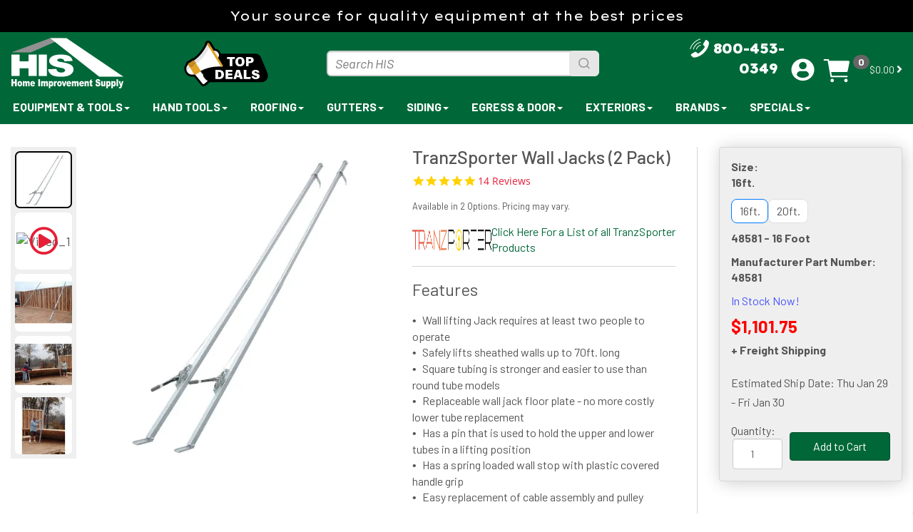

--- FILE ---
content_type: text/html; charset=utf-8
request_url: https://homeimprovementsupply.com/p-7728-tranzsporter-wall-jacks-2-pack.aspx
body_size: 43876
content:
<!DOCTYPE html>


<html xmlns="https://www.w3.org/1999/xhtml" lang="en">
<head id="ctl00_Head1"><meta http-equiv="Content-Type" content="text/html;&#32;charset=utf-8" /><title>
	TranzSporter Wall Jack Pair | 16ft. & 20ft. Options
</title><meta name="description" content="Lift&#32;prefabricated&#32;walls&#32;safely&#32;with&#32;TranzSporter&#32;Framing&#32;Wall&#32;Jacks.&#32;Strong,&#32;easy-to-use,&#32;and&#32;portable.&#32;Available&#32;in&#32;16&#39;&#32;or&#32;20&#39;&#32;options&#32;for&#32;ultimate&#32;convenience." /><meta name="keywords" content="Wall&#32;Jacks,&#32;wall&#32;jack,&#32;TranzSporter&#32;wall&#32;jack&#32;" /><meta name="theme-color" media="(prefers-color-scheme:&#32;light)" content="#006838" /><meta name="theme-color" media="(prefers-color-scheme:&#32;dark)" content="#000000" />
	<!-- canonicals -->
	<link rel="canonical" href="https://homeimprovementsupply.com/p-7728-tranzsporter-wall-jacks-2-pack.aspx"><meta http-equiv="X-UA-Compatible" content="IE=edge" /><meta name="viewport" content="width=device-width,&#32;initial-scale=1.0" /><script src="/bundles/promptly-common-js?v=dP2yITnHXE1VENxIjrMA8762C6o0WKzQYtJrA-_gHUs1"></script>
<link href="/bundles/promptly-skin_1-css?v=S_4MuMHT2eUJiOBINsC6j2bzRUKH0IuncD0MXsO9Wso1" type="text/css" rel="stylesheet" />
<script src="/bundles/deferred-skin_1-js?v=JNekHd3r5BrU5eRcRPeP3_q3vwFRCEioocTEbf5HB2M1" defer="defer"></script>
<link rel="preload" href="/bundles/deferred-skin_1-css?v=eeQ8azWge1bAFoflUk0xYRJTu24xOd_QbEktAoPy0PY1" type="text/css" as="style" onload="this.onload=null;this.rel='stylesheet'" />
<script src="/bundles/deferred-body-script-skin_1-js?v=YvUQ9W9JerkHSe-O7gzzpqwKJFt631IqHcjsvtdB55U1" defer="defer"></script>
<script src="/bundles/deferred-product-js?v=DOevocs2WyMO3FxAh8gowVtEOXRW5K4XCq4i1LpMO7E1" defer="defer"></script>


	<!-- Facebook  D. Cox 08/06/2021 -->
	<meta name="facebook-domain-verification" content="uwo4j1lr217au4kz56nofk66sydw3l" />
	<!-- End Facebook -->

	
	<link rel="preconnect" href="https://fonts.googleapis.com" /><link rel="preconnect" href="https://fonts.gstatic.com" crossorigin="" /><link href="https://fonts.googleapis.com/css2?family=Barlow:ital,wght@0,100;0,200;0,300;0,400;0,500;0,600;0,700;0,800;0,900;1,100;1,200;1,300;1,400;1,500;1,600;1,700;1,800;1,900&amp;display=swap" rel="stylesheet" /><link rel="preconnect" href="https://fonts.googleapis.com" /><link rel="preconnect" href="https://fonts.gstatic.com" /><link href="https://fonts.googleapis.com/css2?family=Lexend+Giga:wght@100..900&amp;family=Lexend:wght@100..900&amp;display=swap" rel="stylesheet" />

	<script type="text/javascript">
		adnsf$ = jQuery; 
	</script>
	<link href="https://use.fontawesome.com/releases/v5.15.2/css/all.css" type="text/css" rel="stylesheet" /><link href="https://use.fontawesome.com/releases/v5.15.2/css/v4-shims.css" type="text/css" rel="stylesheet" />
	
	<!--<link rel="stylesheet" href="https://unpkg.com/swiper@6.8.4/swiper-bundle.min.css" />	
	<script src="https://unpkg.com/swiper@6.8.4/swiper-bundle.min.js" ></script>-->
	
	<link rel="stylesheet" href="/App_Templates/Skin_1/css/swiper-bundle.min.css" />	
	<script src="/jscripts/swiper-bundle.min.js" />

	<script src="https://cdn.noibu.com/collect-core.js"></script>

	<script>
						window.dataLayer = window.dataLayer || [];

						
					window.dataLayer.push({
						'event' : 'customer_details'
												
					});
			
					let ga4_products = [];
					ga4_products = [
						
							{
								'item_id' : '7728_1090928',
								'item_name' : 'TranzSporter Wall Jacks (2 Pack)',
								'currency' : 'USD',
								'discount': 0.0000,
								'item_brand' : 'TranzSporter',
								'item_category' : 'Equipment &amp; Tools',
								'item_variant' : '48581 - 16 Foot',
								'price' : 1101.7500,
								'quantity' : 1
							}
							,
							{
								'item_id' : '7728_1090929',
								'item_name' : 'TranzSporter Wall Jacks (2 Pack)',
								'currency' : 'USD',
								'discount': 0.0000,
								'item_brand' : 'TranzSporter',
								'item_category' : 'Equipment &amp; Tools',
								'item_variant' : '48582 - 20 Foot',
								'price' : 1464.4000,
								'quantity' : 1
							}
							
					]
					window.dataLayer.push({ ecommerce : null });
					while (ga4_products.length) {
						let ga4_chunk = ga4_products.splice(0, 20);
						window.dataLayer.push({
							'event' : 'view_item',
							'ecommerce' : {
								'currency' : 'USD',
								'value' : 1101.7500,
								'items' : ga4_chunk
							}
						});
					}

			
						window.addEventListener('load', function() {
							
					$(document).on('click', '#addToCartButton', function(e){
						let results = '';
						let target = $(e.target); 
						let clickID = e.target.id; 
						let productID = target.closest('#addToCartAction').siblings('input#ProductID').attr('value');
						let variantID = target.closest('#addToCartAction').siblings('input#VariantID').attr('value');
						let itemID = productID + '_' + variantID;
						let quantity = parseInt(target.closest('#addToCartAction').find('input.qty-box').val());

						for(let i = 0;i < window.dataLayer.length;i++) {
							if(window.dataLayer[i].hasOwnProperty('ecommerce') && window.dataLayer[i].ecommerce !== null) {
								for(let j = 0;j < window.dataLayer[i].ecommerce.items.length;j++) {
									//console.log(window.dataLayer[i].ecommerce.items[j]);
									if(Object.keys(window.dataLayer[i].ecommerce.items[j]).find(key => window.dataLayer[i].ecommerce.items[j][key] === itemID)) {
										results = window.dataLayer[i].ecommerce.items[j];
										//console.log(results);
									}
								}
							}
						};

						window.dataLayer.push({ ecommerce : null }); 
						window.dataLayer.push({
							'event' : 'add_to_cart',
							'ecommerce' : {
								items: [
									{
										'item_id' : results.item_id,
										'item_name' : results.item_name,
										'currency' : results.currency,
										'discount' : results.discount,
										'item_brand' : results.item_brand,
										'item_category' : results.item_category,
										'item_variant' : results.item_variant,
										'price' : results.price,
										'quantity' : quantity
									}
								]
							}
						});
					});
				
				$(function() {
					
					let storage = window.localStorage;
					let start_url = storage.getItem('start_url');
					let return_from_url = storage.getItem('return_from_url');
					let return_to_url = storage.getItem('return_to_url');

					
					storage.setItem('start_url', return_from_url);
					storage.setItem('return_from_url', return_to_url);
					storage.setItem('return_to_url', window.location.href);

					
					start_url = storage.getItem('start_url');
					return_from_url = storage.getItem('return_from_url');
					return_to_url = storage.getItem('return_to_url');
					
					
					if(start_url.includes('homeimprovementsupply.com') && return_to_url.includes('homeimprovementsupply.com') && return_from_url.includes('homeimprovementsupply.com') && start_url === return_to_url && return_to_url != return_from_url) {
						window.dataLayer.push({
							'event' : 'pogo_sticking',
							'urls' : {
								start_url : start_url,
								return_to_url : return_to_url,
								return_from_url : return_from_url,
							}
						});
					}
					
				});
			
						});
						
					</script>

	<script>
        function initializeNoibu() {
            if (window.NOIBUJS) {
                if (Array.isArray(window.dataLayer) && window.dataLayer.length > 0 && typeof window.dataLayer[0] === 'object' && window.dataLayer[0] !== null && 'user_id' in window.dataLayer[0]) {
                    window.NOIBUJS.addCustomAttribute('customerID', window.dataLayer[0].user_id);
                    console.log("Noibu customerID set:", window.dataLayer[0].user_id);
                }
            } else {
                setTimeout(initializeNoibu, 1000);
            }
        }
        initializeNoibu();
    </script>

	
	<script async="async">

												function setupGTMEvent (event) {
													setupGTM(event.type);
													event.currentTarget.removeEventListener(event.type, setupGTMEvent);
												}

												function setupGTM (eventName) {
													if (window.gtmSetup) {
														return false;
													}
													window.gtmSetup = true;
													
													<!-- Google Tag Manager -->
(function(w,d,s,l,i){w[l]=w[l]||[];w[l].push({'gtm.start':
new Date().getTime(),event:'gtm.js'});var f=d.getElementsByTagName(s)[0],
j=d.createElement(s),dl=l!='dataLayer'?'&amp;l='+l:'';j.async=true;j.src=
'https://www.googletagmanager.com/gtm.js?id='+i+dl;f.parentNode.insertBefore(j,f);
})(window,document,'script','dataLayer','GTM-5FSWVB');
<!-- End Google Tag Manager -->
<!--MOCO GSC-->

												}

												document.addEventListener("scroll", setupGTMEvent);
												document.addEventListener("mousemove", setupGTMEvent);
												document.addEventListener("touchstart", setupGTMEvent);
												document.addEventListener("DOMContentLoaded", () => {
												setTimeout(() => {
													setupGTM("timeout");
													}, 6  * 1000);
												});
										</script><meta name="google-site-verification" content="j9EgKcebjTeI60yougH9l1tf3iqFYwUMKuCbJDQqm0Q" />
<meta name="google-site-verification" content="dlKdem4btPuDN-8PZ8sJcCOSbdTC-iFZyv7FW9Qujl4" /><link rel="icon" type="image/x-icon" href="/images/favicons/favicon-his.ico" /><link href="App_Themes/Skin_1/less/search_results.css" type="text/css" rel="stylesheet" /><link href="App_Themes/Skin_1/less/search_results.min.css" type="text/css" rel="stylesheet" /></head>
<body>
  <div itemscope itemtype="https://schema.org/WebSite">
    <meta itemprop="url" content="https://HomeImprovementSupply.com"/>
    <meta itemprop="name" content="Home Improvement Supply"/>
  </div>
	<!--
PAGE INVOCATION: /p-7728-tranzsporter-wall-jacks-2-pack.aspx
PAGE REFERRER: 
STORE LOCALE: en-US
STORE CURRENCY: USD
CUSTOMER ID: 0
AFFILIATE ID: 0
CUSTOMER LOCALE: en-US
CURRENCY SETTING: USD
CACHE MENUS: True
-->

	
	
	<!-- Google Tag Manager (noscript) -->
<noscript><iframe src="https://www.googletagmanager.com/ns.html?id=GTM-5FSWVB"
height="0" width="0" style="display:none;visibility:hidden"></iframe></noscript>
<!-- End Google Tag Manager (noscript) -->

	<form method="post" action="showProduct.aspx?SEName=tranzsporter-wall-jacks-2-pack&amp;ProductID=7728" id="aspnetForm">
<div class="aspNetHidden">
<input type="hidden" name="__EVENTTARGET" id="__EVENTTARGET" value="" />
<input type="hidden" name="__EVENTARGUMENT" id="__EVENTARGUMENT" value="" />
<input type="hidden" name="__VIEWSTATE" id="__VIEWSTATE" value="rzOUA9bsKlH/fOkbyFABJhXWL/L7+tPab4pNinSyxHgqVMmpZROjc2feQ2tDszwfIs5RkRLmQjIofEavMc2YT/Q30x9ef+5bQ5VxtrNm4vY=" />
</div>

<script type="text/javascript">
//<![CDATA[
var theForm = document.forms['aspnetForm'];
if (!theForm) {
    theForm = document.aspnetForm;
}
function __doPostBack(eventTarget, eventArgument) {
    if (!theForm.onsubmit || (theForm.onsubmit() != false)) {
        theForm.__EVENTTARGET.value = eventTarget;
        theForm.__EVENTARGUMENT.value = eventArgument;
        theForm.submit();
    }
}
//]]>
</script>


<script src="/WebResource.axd?d=pynGkmcFUV13He1Qd6_TZDZDSqaUotHkRDCPf8XPE4ZcE5E64aWk9NWuABTlVQWAwflxJ2e_yl1_hLQZsZO8wQ2&amp;t=638901392248157332" type="text/javascript"></script>


<script src="/ScriptResource.axd?d=yeSNAJTOPtPimTGCAo3LlXcDzRQN78xv-0XQANkKLSrDcP18lAzwmnxcQfsmgz8jALp4nkEwY60ulcyoCm5W5nGzM9ZVDoHKU1ZizRxCky1QFM5JTgpTb7gjwqY10Y6x0&amp;t=ffffffffda74082d" type="text/javascript"></script>
<script type="text/javascript">
//<![CDATA[
if (typeof(Sys) === 'undefined') throw new Error('ASP.NET Ajax client-side framework failed to load.');
//]]>
</script>

<script src="/ScriptResource.axd?d=DT3YJR8QaqV61-teuz0hgnQlNduotuFTitb_hOuQHgoEgaGx4QMz7bB6rMtpk1WWp6Er96gYaJDnOe2pLX19XB89lqdJNqnjGzWBB3jw95aGXKN849tU2bJTDu2O5zY2Zqza7ImcyczwUK4idtblww2&amp;t=ffffffffda74082d" type="text/javascript"></script>
<div class="aspNetHidden">

	<input type="hidden" name="__VIEWSTATEGENERATOR" id="__VIEWSTATEGENERATOR" value="581325B3" />
</div>
    <script type="text/javascript">
//<![CDATA[
Sys.WebForms.PageRequestManager._initialize('ctl00$scrptMgr', 'aspnetForm', [], [], [], 90, 'ctl00');
//]]>
</script>

        <!-- READ FROM DB --><style>
    #___ratingbadge_0 iframe {
    height: 64px;
    }
    .powernavs, .navbar-default .navbar-collapse {
    background-color: #006838;
    }
    .powernavs, .nav-position, .navbar-default, .navbar-default .navbar-collapse {
    border: none;
    box-shadow: none;
    }
    .navbar-nav {
    margin-top: 0;
    }
    .main-phone, .main-phone:hover, .main-phone:focus, #miniCartTotal, #miniCartArrow .fa-angle-right:before, .navbar-nav .nav-link, .navbar-nav .nav-item .dropdown-toggle:hover,  .navbar-nav .nav-item .dropdown-toggle:focus {
    color: white;
    }
    .navbar-toggle .icon-bar {
    background-color: white;
    }
    .search-toggle .search-wrap .btn-search {
    background-color: #E6E6E6;
    border: 1px solid #E6E6E6;
    }
    .navbar-toggle {
    margin: 6px 0;
    }
    .navbar-collapse.in {
    overflow-y: unset;
    }
    .main-phone {
    width: 195px !important;
    }
    #miniCartWrap {
    white-space: normal;
    }
    @media (min-width: 500px) {
    .col-cart {
    padding-right: 15px;
    }
    }
    @media (max-width: 767px) {
    .his-announcement-banner {
    font-size: 16px !important;
    }
    .col-search {
    grid-column: 1 / 13;
    }
    .navbar-nav .dropdown-menu.show {
    width: calc(100% + 15px) !important;
    margin-left: -15px;
    padding: 15px 15px 0 !important;
    }
    }
</style><!-- END OF DB -->


		<!-- READ FROM DB --><div class="text-white text-center his-announcement-banner" style="background-color: black; font-size: 18px; font-family: Lexend Giga, sans-serif; padding: 10px;"> <a href="/t-specials.aspx" style="color:white;"> </a>  <div class="container" style="color;"><a href="/c-4327-current-deals.aspx" style="color:white;">Your source for quality equipment at the best prices  </div></a>  </div><!-- END OF DB -->


        <div id="sticky_nav" class="powernavs" data-offset-top="100" data-offset-bottom="0">
	<div class="nav-position">
		<div class="nav-container">
			<div class="nav-row">
				<div class="nav-col col-logo">
					<a id="logo" class="logo" href="default.aspx" title="Home Improvement Supply - HomeImprovementSupply.com"> 
		               <!-- READ FROM DB --><a id="logo" class="logo" href="default.aspx" title="Home Improvement Supply - homeimprovementsupply.com">
<picture>
<img src="/images/Homepage/HIS/White-HIS-Header-Logo.svg" alt="Home Improvement Supply" class="img-responsive" style="min-width: 150px;" />
</picture>
</a><!-- END OF DB -->

 
					</a>
				</div>

				<div class="nav-col col-specials">
					<!--<a href="t-specials.aspx"><img src="/Images/Homepage/HIS/Specials-Button-2.svg"/></a>-->
					<a href="c-4327-current-deals.aspx"><img src="/Images/Homepage/HIS/TopDealsMegaphone.svg" width="120px"/></a>
				</div>
				<div class="nav-col col-search">
					<div class="search-toggle nav-item nav-dropdown touch-icon">
						<div class="sub-menu">
							<div class="search-wrap">
								<select id="categorySearchSelect" onclick="handleSelection(event)" class="mainsearch-category-select"><option class="mainsearch-category-select-option">All</option><option class="mainsearch-category-select-option">All</option></select>
								<input type="text" onclick="Clear(this)" placeholder="Search HIS" class="form-control" name="SearchTerm1" id="SearchTerm1" autocomplete="off" onkeydown="if (event.keyCode == 13) {directSearch();}" />
								<span id="clearSearch" class="clear-btn">&times;</span>
								<button onclick="directSearch();" type="button" class="btn btn-default btn-search"><img src="/images/Homepage/HIS/Search-Icon.svg" style="display: block; width: 16px;"/></button>
									<div id="tsearch_results" class="search-results"></div>
							</div> 
							
						</div>
					</div>
				</div>

				<div class="nav-col col-cart">

					<span class="click-to-call"><a href="tel:18004530349" aria-label="Phone Icon Button"><img src="/images/Homepage/HIS/Phone.svg" alt="Phone icon"/></a></span>
					<a href="tel:18004530349" class="main-phone"><img src="/images/Homepage/HIS/Phone.svg" alt="Phone icon" style="padding-right: 6px; margin-top: -6px;"/><strong style="font-family: Lexend; font-size: 20px; font-weight: 800; margin-right: 10px;">800-453-0349</strong></a>

					<span style="white-space: nowrap;">
						<div id="accountMenu" class="dropdown touch-icon nav-item nav-dropdown">
							<button id="dLabel" type="button" data-toggle="dropdown" aria-haspopup="true" aria-expanded="false" aria-label="Account Dropdown Menu">
								<img src="/images/Homepage/HIS/Account-Icon.svg" alt="Account icon"/>
							</button>
							<ul class="dropdown-menu" aria-labelledby="dLabel">
									<li><a href="account.aspx">Your Account</a></li>
									<li><a href="contactus.aspx">Customer Service</a></li>
									<li><a href="t-track-order.aspx">Track Order</a></li>
									<li><a id="ctl00_HyperLink1" href="/signin.aspx">Login</a></li>
							</ul>
						</div>

						<div id="miniCartWrap" class="withdropdown minicartwrap">
  <div id="miniAbsWrap" class="hideitems">
    <div class="minicartboxwrap">
      <div id="vMiniCart">
            	            <style>
		.minicart-save-button { 
			padding: 0px 0px 0px 10px;
			color:red;
			display:none;
		}
		.grid-item-price-wrap.upsell-item-price-wrap {
			width: 100%;
		}

		.upsell-label {
			background-color: #cd0e39;
			color: white;
			font-weight: normal;
			text-transform: uppercase;
			padding: .125rem .25rem;
			border-radius: 4px;
		}

		.upsell-item-name-wrap {
			display: -webkit-box;
			-webkit-line-clamp: 3;
			-webkit-box-orient: vertical;
			overflow: hidden;
			text-overflow: ellipsis;
			padding-bottom: 60px;
		}
		.addMiniToCartAction .qty-box, .addtocartform .qty-box {
			padding: 1rem;
			margin-right: 2px;
			height: 43px;
			display: inline;
			max-width: 70px;
			margin-left: 2px;
		}
		.product-card-body-bottom {
			position: fixed;
			bottom: 10px;
			min-width: 160px;
		}
		.upsell-item grid-item{
			min-width:160px;
		}
		.product-variant-name{
			font-weight:normal;
			overflow: hidden;
			display: -webkit-box;
			-webkit-line-clamp: 2;
			-webkit-box-orient: vertical;
			text-overflow: ellipsis;
		}
		.product-name{
			font-weight:bold;
			overflow: hidden;
			display: -webkit-box;
			-webkit-line-clamp: 3;
			-webkit-box-orient: vertical;
			text-overflow: ellipsis;
		}
		.minicart-mask {
			//opacity: 0.9;
			pointer-events: none;
			filter: grayscale(100%); 
			transition: filter 0.3s ease-in-out;
		}
		.modal-body {
			position: relative; 
			padding: 15px 5px 15px 5px; 
		} 
		
		.upsell-items-header {
			text-align: left; 
		}
		.minicart-content-wrap {
			position: relative;
			height: calc(80vh - 390px);
			overflow: auto;
		}
		.grid-item-mini-image-wrap {
			min-height: 50px;
		}
		.miniCartDelete {
			border: none;
			background: none;
			margin-right: 2px;
		}
		.mini-cart-quantity {
			width: 70px;
			display: inline-block; 
			vertical-align: middle;
			margin-top: 2px;
			margin-bottom: 2px;
		}
		.minicart-subtotal{
			text-align: right; 
		}
		.minicart-item:first-of-type {
			padding-top: 0;
			border-top: none 0;
			margin-top: 0;
		}
		.minicart-item {
			padding-top: 15px;
			border-top: solid 1px #E5E5E5;
		}
		.minicart-item, .minicart-message-area, .empty-mini-cart-text {
			padding-left: 0px;
			padding-right: 0px;
		}
		.media-left, .media-right, .media-body {
			display: table-cell;
			vertical-align: top;
		}

		.media-left, .media>.pull-left {
			padding-right: 10px;
		}
		.minicart-item-image {
			width: 50px;
		}
		.minicart-modal {
			text-align: left;
		} 
		.minicart-modal .modal-title {
			text-align: left;
		}
		.minicart-item-actions {
			margin-right: 6px;
			float: right;
		}
		.media-heading {
			margin-top: 0;
			margin-bottom: 5px;
		}
		.minicart-item-actions a {
			text-decoration: none;
			font-size: 14px;
		}
		.minicart-product-name {
			font-weight: bold;
		}
		.off {
			display: none;
		}
		.minicart-total-area {
			margin-bottom: 15px;
		}
		.minicart-total-wrap {
			font-size: 18px;
		}
		.minicart-total{
			text-align: left;
		}
		.minicartwrap a:link,.minicartwrap a:active,.minicartwrap a:visited,.minicartwrap a:hover {
			font-weight: bold !important;;
			font-size: 16px !important;; 
		}
		.minicartwrap a:link.price-hidden,.minicartwrap a:active.price-hidden,.minicartwrap a:visited.price-hidden,.minicartwrap a:hover.price-hidden { 
			font-size: 12px !important;
		}
		.modal-footer { 
			padding: 0px 15px 15px 15px;
		} 
		.swiper-container { 
			padding-bottom: 20px;
		}
		.addMiniToCartAction .upsell-add-to-cart-button{
		    width: 100px;
			cursor: pointer; 
			padding: 8px 5px 8px 5px;
		}
		.addMiniToCartAction .upsell-for-add-to-cart-quantity{
		    padding-left: 5px;
			padding-right: 5px;
			max-width: 45px;
			height: 41px;
		}
		.minicart-miniaction{    
			border: none;
			background: none;
			padding-left: 4px;
		}
		.minicart-miniaction:hover{    
			color:red;
		}
		@media (min-width: 730px) {
			.minicart-modal .modal-dialog{
				width: 700px;
			} 
		} 
		@media (max-width: 729px) {
			.minicart-modal .modal-dialog {
				margin-right: 10px;
			} 
			.upsell-item-name-wrap { 
				padding-bottom: 40px;
			}     
			.upsell-item.col-sm-3 { 
				height: 275px;
			}
		}
		@media (min-height: 720px) {
			.minicart-item {
				padding-top: 5px;
				margin-top: 5px;
			}
		} 
		.origin-type-product{ 
		}
		.origin-type-variant{ 
		}
		</style>
<div id="miniCartWrap" class="withdropdown minicartwrap">
  <div id="miniAbsWrap" class="hideitems">
    <div class="minicartboxwrap">
      <div class="minicartcontents">
        <div id="miniCartSummary" class="miniCartCollapsed" onclick="ToggleMiniCart(this)">
          <div id="miniCartTotalRow">
            <div id="miniCartTotalCell"><span id="miniCartItemCount"><img src="/images/Homepage/HIS/Cart.svg" alt="Cart icon"><span class="badge">0</span></span><span id="miniCartTotal" class="minicarttotal">$0.00</span></div>
          </div>
        </div>
      </div>
    </div>
  </div>
</div>
<div id="minicart-modal" class="modal  minicart-modal in" data-keyboard="true" tabindex="-1" customer-id="0" product-id="" product-related="" style="display: none;">
  <div class="modal-dialog">
    <div class="modal-content">
      <div class="modal-header"><button type="button" class="close" data-dismiss="modal" aria-label="Close"><i class="fa fa-times-circle-o"></i></button><h4 class="minicart-title modal-title">
							Shopping Cart:
							<span class="minicart-title-count js-cart-title-count">0</span><span class="minicart-items-label js-cart-count-label"> Items</span></h4>
      </div>
      <div class="modal-body">
        <div class="minicart-content-wrap">
          <div class="minicart-message-area js-minicart-message-area">
            <div clas="minicart-contents js-minicart-contents">
              <div class="minicart-items"></div>
            </div>
          </div>
        </div>
      </div>
      <div class="modal-footer minicart-footer">
        <div class="row">
          <div class="col-xs-12">
            <div id="upsellMiniScriptDiv" class=""><img loading="lazy" width="32" height="32" alt="loading" src="/App_Themes/Skin_1/images/loading.gif"></div>
            <div id="upsellMiniProducts"></div>
          </div>
        </div>
        <div class="row">
          <div class="minicart-total col-xs-7 col-sm-5 text-left-sm">
            <div class="minicart-discount off">
									Discounts:
									<span class="minicart-discount js-minicart-discount"></span></div>
            <div class="minicart-total-area">
              <div class="minicart-total-wrap">
										Total:
										<span class="minicart-total js-minicart-total">$0.00</span></div>
            </div>
          </div>
          <div id="minicart-checkout-buttons" class="col-xs-5 col-sm-7"><button type="button" id="minicart-close-button" class="btn btn-secondary hidden-xs">continue shopping</button><a href="/smartcheckout.aspx" type="button" id="minicart-checkout-button" class="btn btn-primary minicart-checkout-button" data-return-url="/"><i id="minicart-checkout-button-spinner" class="fa fa-spinner fa-spin" style="display:none"></i> Checkout</a></div>
        </div>
      </div>
    </div>
  </div>
</div>
            	        </div>
      <div id="miniCartHeader" class="minicartheader">
        <div id="miniCartArrow">
          <div id="miniCartArrowLink" class="miniCartCollapsed" onclick="ToggleMiniCart(this)"><i class="fa fa-angle-right"></i></div>
        </div>
      </div>
    </div>
  </div>
</div> 
						<button type="button" class="navbar-toggle collapsed hidden-md hidden-lg" data-toggle="collapse" data-target="#topNavbar" aria-expanded="false">
							<span class="sr-only">Toggle navigation</span>
							<span class="icon-bar"></span>
							<span class="icon-bar"></span>
							<span class="icon-bar"></span>
						</button>
					</span>
				</div>
				
			</div>

			<div class="main-navigation position-relative">
				<nav class="navbar navbar-default">
					<div class="collapse navbar-collapse" id="topNavbar">
						<!-- READ FROM DB --><!-- repositioning menu -->
<style>
    .topMenu11 {display: flex; flex-direction: row-reverse; justify-content: space-between; padding: 5px 20px;}
    .topMenu12 {display: flex; flex-direction: row-reverse; justify-content: space-between; padding: 5px 20px;}
    .nav-row {
    grid-template-columns: repeat(10, minmax(0, 1fr));
    }
    .col-cart {
    grid-column: 8 / 11;
    }
    @media screen and (min-width: 992px) {
    .col-specials {
    grid-column: 3 / 5;
    }
    .col-search {
    grid-column: 5 / 8;
    margin-left: -55px;
    }
    .col-navigation {
    grid-row-start: unset;
    grid-column: 5 / 7;
    }
    }
    @media screen and (max-width: 1150px) {
    .col-specials img {
    margin-left: 20px;
    }
    }
</style>
<style>
    .text-dark a {
    color: #000000CC !important;
    font-size: 20px;
    font-weight: bold;
    }
    .dropdown-menu {
    width: max-content;
    min-width: 100%;
    /* padding: 15px; */
    }
    .mm-content {
    list-style: none;
    padding: 0;
    display: grid;
    grid-template-columns: repeat(4, 1fr);
    gap: 0 20px;
    }
    .open .dropdown-menu {
    display: block;
    }
    .navbar .offcanvas-body {
    padding-top: 20px !important;
    }
    .navbar  .dropdown-toggle {
    white-space: nowrap;
    color: var(--mbs-nav-link-hover-color);
    font-family: "Bebas Neue";
    font-size: 1.2rem;
    text-decoration: none;
    padding-right: var(--mbs-navbar-nav-link-padding-x);
    padding-left: var(--mbs-navbar-nav-link-padding-x);
    }
    .visible-xs, .visible-sm, .visible-md, .visible-lg {
    display: none !important;
    }
    .body-wrapper {
    padding: 2rem 0 0;
    }
    .main-container {
    padding: 0 15px;
    }
    .row img {
    padding-right: 0;
    padding-left: 0;
    }
    @media (max-width: 767px) {
    .visible-xs {
    display: block !important;
    }
    .hidden-xs {
    display: none !important;
    }
    .nav-container .col-cart {
    grid-column: none;
    }
    #accountMenu .dropdown-menu {
    position: absolute;
    z-index: 9999;
    border: 1px solid #ccc;
    box-shadow: 0 6px 12px rgba(0, 0, 0, .175);
    }
    #accountMenu .dropdown-menu a {
    font-size: 12px;
    }
    }
    @media (min-width: 992px) {
    nav .offcanvas-body {
    position: relative;
    }
    .dropdown {
    position: unset;
    }
    .dropdown-menu {
    position: absolute;
    left: 0;
    width: 100%;
    }
    }
    @media (min-width: 992px) {
    .header-row .col-lg-6 {
    width: 100%;
    max-width: 43vw;
    }
    }
    @media (max-width: 991px) {
    .mm-content {
    grid-template-columns: repeat(1, 1fr);
    }
    .dropdown-menu {
    padding-top: 0 !important;
    }
    .dropdown-menu a {
    font-size: 16px;
    }
    .navbar-nav .open .dropdown-menu {
    position: relative;
    }
    .col-specials img {
    display: none;
    }
    }
    @media (max-width: 500px) {
    .nav-row {
    grid-template-columns: repeat(5, minmax(0, 1fr));
    }
    }
</style>
<!-- Sitewide styling -->
<style>
    .logo-wrap {
    min-width: 115px;
    }
    .header-row .container {
    position: relative;
    }
    .header-row  .col-lg-6 {
    position: unset;
    }
    .main-phone {
    width: 145px;
    }
    #search_results h3 {
    font-size: 1.5rem;
    }
    @media (max-width: 991px) {
    .logo-wrap {
    padding-left: 0;
    padding-right: 0;
    }
    .header-cart .d-flex {
    flex-wrap: wrap;
    }
    .header-cart .navbar-toggle {
    line-height: 1;
    }
    }
    .d-none {
    display: none;
    }
    .header-row .align-items-center {
    justify-content: space-between;
    }
    .header-row .col-lg-4 {
    width: fit-content;
    font-size: 20px;
    }
    #relatedProducts .grid-item-image-wrap {
    padding-bottom: 8px;
    max-width: 200px;
    margin: auto;
    min-height: 200px;
    display: flex;
    }
    #relatedProducts .grid-item-image-wrap a {
    display: flex;
    align-items: center;
    min-height: 150px;
    }
    .filter-toggle.grid-trigger, .entity-page-image, .searchclose {
    display: none !important;
    }
    table img {
    max-width: 150px;
    }
    .swiper-slide img {
    object-fit: contain !important;
    }
    @media (max-width: 767px) {
    .col-xs-6 {
    width: 50%;
    }
    }
</style>
<!----- Menu Styling ----------->
<style>
    .topMenu img {
    max-width: 300px;
    height: fit-content;
    margin-left: 30px;
    }
    .nav-item {
    display: inline-block;
    width: 100%;
    }
    /* ADDED 1/13 */
    .navbar.navbar-default {
    margin-bottom: 0;
    min-height: unset;
    }
    .navbar-nav a.nav-link.dropdown-toggle, .navbar-nav li .nav-link {
    font-weight: bold;
    text-transform: uppercase;
    font-size: 16px;
    font-family: 'Barlow', Arial, sans-serif;
    line-height: 2;
    }
    .submenu .submenu-list {
    padding-left: 0;
    margin-top: 0;
    font-size: 14px;
    line-height: 1.5;
    list-style: none;
    }
    .col-cart #accountMenu {
    width: auto;
    }
    @media (min-width: 992px) {
    .main-navigation .navbar-collapse {
    display: block;
    margin-left: -38px;
    padding-top: 10px;
    }
    }
    @media (max-width: 991px) {
    .navbar-collapse.in {
    overflow-y: unset;
    }
    .navbar-nav.flex-grow-1.pe-3 {
    padding-left: 0;
    }
    }
    @media (min-width: 768px) {
    .navbar-nav .nav-item {
    float: left !important;
    width: fit-content;
    }
    .navbar-nav .nav-link {
    padding: .5rem 1rem;
    }
    }
    @media (max-width: 768px) {
    .navbar-nav.flex-grow-1.pe-3 {
    padding-left: 15px !important;
    }
    }
</style>
<!-- Megamenu -->
<ul class="navbar-nav flex-grow-1 pe-3">
    <li id="menu-1" class="nav-item dropdown mega-menu" style="position: static;"><a href="#" class="nav-link dropdown-toggle" role="button" data-bs-toggle="dropdown">Equipment & Tools<span class="caret"></span></a><style>
											.topMenu > img {
												max-width: 300px;
											}
											.dropdown-menu {
												background-color: white;
											}
											.dropdown-item {
												font-weight: bold;
												text-transform: uppercase;
												font-size: 18px;
											}
											.submenu .submenu-list {
												padding-left: 0;
												margin-top: 0;
												font-size: 14px;
    											line-height: 1.5;
											}
											.nav-link {
												white-space: nowrap;
											}
											@media (max-width: 1000px) {
												.topMenu img {
													display: none;
												}
											}
											@media (min-width: 768px) {
												.main-navigation .navbar .dropdown-toggle, .no-dropdown {
													padding: .5rem 1rem !important;
												}
											}
											@media (max-width: 767px) {
												.dropdown-toggle, .no-dropdown {
													padding-bottom: 0 !important;
												}
												.bottomMenu img {
													display: none;
												}
												.dropdown-menu {
													position: relative;
													padding: 0 0 5px;
													border: none;
													box-shadow: none;
												}
												.topMenu {
													padding: 0 !important;
													margin-bottom: 10px;
												}
												.menu-columns {
													grid-template-columns: repeat(1, 1fr) !important;
    												gap: 10px 40px !important;
												}
												.mega-menu .submenu {
													margin-bottom: 0;
												}
											}
										</style>
  <ul class="dropdown-menu" style="width: 100%;">
    <div class="topMenu topMenu1"><img src=""><style>.topMenu1 {display: flex; flex-direction: row-reverse; justify-content: space-between; padding: 5px 20px;}</style>
      <div class="menu-columns" style="padding: 0; display: grid; grid-template-columns: repeat(4, 1fr); gap: 0 40px; width: 100%;">
        <li class="submenu"><a class="dropdown-item" href="/c-299-fasteners.aspx">Fasteners</a><ul class="submenu-list">
            <li id="submenu-list-1"><a href="/c-2229-screws.aspx">Screws</a></li>
            <li id="submenu-list-2"><a href="/c-1984-staples.aspx">Staples</a></li>
            <li id="submenu-list-3"><a href="/c-1983-nails.aspx">Nails</a></li>
            <li id="submenu-list-4"><a href="/c-4152-insulation-plates.aspx">Insulation Plates</a></li><a href="/c-299-fasteners.aspx">
																					View All
																				</a></ul>
        </li>
        <li class="submenu"><a class="dropdown-item" href="/c-3886-fall-protection-safety.aspx">Fall Protection & Safety </a><ul class="submenu-list">
            <li id="submenu-list-1"><a href="/c-2507-mobile-fall-protection.aspx">Mobile Fall Protection</a></li>
            <li id="submenu-list-2"><a href="/c-3889-safety-apparel.aspx">Safety Apparel</a></li>
            <li id="submenu-list-3"><a href="/c-4235-transportation-safety-tools.aspx">Transportation Safety Tools</a></li>
            <li id="submenu-list-4"><a href="/c-3922-fall-protection-kits-accessories.aspx">Fall Protection Kits &amp; Accessories</a></li>
          </ul>
        </li>
        <li class="submenu"><a class="dropdown-item" href="/c-2966-generators-water-pumps.aspx">Generators & Water Pumps</a><ul class="submenu-list">
            <li id="submenu-list-1"><a href="/c-3923-generator-water-pump-accessories.aspx">Generator &amp; Water Pump Accessories</a></li>
            <li id="submenu-list-2"><a href="/c-3925-inverter-generators.aspx">Inverter Generators</a></li>
            <li id="submenu-list-3"><a href="/c-3926-portable-generators.aspx">Portable Generators</a></li>
            <li id="submenu-list-4"><a href="/c-3634-home-standby-generators.aspx">Home Standby Generators</a></li><a href="/c-2966-generators-water-pumps.aspx">
																					View All
																				</a></ul>
        </li>
        <li class="submenu"><a class="dropdown-item" href="/c-2313-gutter-machine-parts.aspx">Gutter Machine & Parts</a><ul class="submenu-list">
            <li id="submenu-list-1"><a href="/c-900-gutter-machines.aspx">Gutter Machines</a></li>
            <li id="submenu-list-2"><a href="/c-2314-gutter-machine-accessories.aspx">Gutter Machine Accessories</a></li>
          </ul>
        </li>
        <li class="submenu"><a class="dropdown-item" href="/c-1707-ladder-lift.aspx">Ladder Lift </a><ul class="submenu-list">
            <li id="submenu-list-1"><a href="/c-3946-ladder-hoist.aspx">Ladder Hoist</a></li>
            <li id="submenu-list-2"><a href="/c-2327-ladder-hoist-parts.aspx">Ladder Hoist Parts</a></li>
            <li id="submenu-list-3"><a href="/c-2329-ladder-hoist-accessories.aspx">Ladder Hoist Accessories</a></li>
          </ul>
        </li>
        <li class="submenu"><a class="dropdown-item" href="/c-2582-ladder-systems.aspx">Ladder Systems</a><ul class="submenu-list">
            <li id="submenu-list-1"><a href="/c-2414-ladders.aspx">Ladders</a></li>
            <li id="submenu-list-2"><a href="/c-2583-ladder-accessories.aspx">Ladder Accessories</a></li>
          </ul>
        </li>
        <li class="submenu"><a class="dropdown-item" href="/c-3888-lifting.aspx">Lifting</a><ul class="submenu-list">
            <li id="submenu-list-1"><a href="/c-2567-wall-jacks.aspx">Wall Jacks</a></li>
            <li id="submenu-list-2"><a href="/c-3065-swing-hoists.aspx">Swing Hoists</a></li>
          </ul>
        </li>
        <li class="submenu"><a class="dropdown-item" href="/c-4395-lighting.aspx">Lighting</a><ul class="submenu-list">
            <li id="submenu-list-1"><a href="/c-4397-flat-backlit-panel-lighting.aspx">Flat Backlit Panel Lighting</a></li>
            <li id="submenu-list-2"><a href="/c-4396-high-bay-lighting.aspx">High Bay Lighting</a></li>
            <li id="submenu-list-3"><a href="/c-4403-linear-lighting.aspx">Linear Lighting</a></li>
            <li id="submenu-list-4"><a href="/c-4398-recessed-lighting.aspx">Recessed Lighting </a></li>
          </ul>
        </li>
        <li class="submenu"><a class="dropdown-item" href="/c-748-saws-slitters.aspx">Saws & Slitters</a><ul class="submenu-list">
            <li id="submenu-list-1"><a href="/c-3947-saw-tables.aspx">Saw Tables</a></li>
            <li id="submenu-list-2"><a href="/c-3948-slitters.aspx">Slitters</a></li>
            <li id="submenu-list-3"><a href="/c-2564-accessories-parts.aspx">Accessories &amp; Parts</a></li>
          </ul>
        </li>
        <li class="submenu"><a class="dropdown-item" href="/c-290-siding-brakes-accessories-parts.aspx">Siding Brakes, Accessories & Parts</a><ul class="submenu-list">
            <li id="submenu-list-1"><a href="/c-310-siding-brakes.aspx">Siding Brakes</a></li>
            <li id="submenu-list-2"><a href="/c-311-siding-brake-accessories.aspx">Siding Brake Accessories</a></li>
            <li id="submenu-list-3"><a href="/c-742-brake-replacement-parts.aspx">Brake Replacement Parts</a></li>
          </ul>
        </li>
        <li class="submenu"><a class="dropdown-item" href="/c-2094-supplies.aspx">Supplies</a><ul class="submenu-list">
            <li id="submenu-list-1"><a href="/c-3914-pipe-joiner-coupling.aspx">Pipe Joiner &amp; Coupling</a></li>
            <li id="submenu-list-2"><a href="/c-3941-seam-rollers.aspx">Seam Rollers</a></li>
            <li id="submenu-list-3"><a href="/c-572-cleaner-degreaser.aspx">Cleaner &amp; Degreaser</a></li>
            <li id="submenu-list-4"><a href="/c-3919-tarps.aspx">Tarps</a></li>
          </ul>
        </li>
      </div>
    </div>
    <div class="bottomMenu"></div>
  </ul>
</li>
<li id="menu-2" class="nav-item dropdown mega-menu" style="position: static;"><a href="#" class="nav-link dropdown-toggle" role="button" data-bs-toggle="dropdown">Hand Tools<span class="caret"></span></a><style>
											.topMenu > img {
												max-width: 300px;
											}
											.dropdown-menu {
												background-color: white;
											}
											.dropdown-item {
												font-weight: bold;
												text-transform: uppercase;
												font-size: 18px;
											}
											.submenu .submenu-list {
												padding-left: 0;
												margin-top: 0;
												font-size: 14px;
    											line-height: 1.5;
											}
											.nav-link {
												white-space: nowrap;
											}
											@media (max-width: 1000px) {
												.topMenu img {
													display: none;
												}
											}
											@media (min-width: 768px) {
												.main-navigation .navbar .dropdown-toggle, .no-dropdown {
													padding: .5rem 1rem !important;
												}
											}
											@media (max-width: 767px) {
												.dropdown-toggle, .no-dropdown {
													padding-bottom: 0 !important;
												}
												.bottomMenu img {
													display: none;
												}
												.dropdown-menu {
													position: relative;
													padding: 0 0 5px;
													border: none;
													box-shadow: none;
												}
												.topMenu {
													padding: 0 !important;
													margin-bottom: 10px;
												}
												.menu-columns {
													grid-template-columns: repeat(1, 1fr) !important;
    												gap: 10px 40px !important;
												}
												.mega-menu .submenu {
													margin-bottom: 0;
												}
											}
										</style>
  <ul class="dropdown-menu" style="width: 100%;">
    <div class="topMenu topMenu2"><img src=""><style>.topMenu2 {display: flex; flex-direction: row-reverse; justify-content: space-between; padding: 5px 20px;}</style>
      <div class="menu-columns" style="padding: 0; display: grid; grid-template-columns: repeat(4, 1fr); gap: 0 40px; width: 100%;">
        <li class="submenu"><a class="dropdown-item" href="/c-4356-additional-hand-tools.aspx">Additional Hand Tools</a><ul class="submenu-list">
            <li id="submenu-list-1"><a href="/c-3930-benders-crimpers-seamers.aspx">Benders, Crimpers &amp; Seamers</a></li>
            <li id="submenu-list-2"><a href="/c-3938-measuring-leveling.aspx">Measuring &amp; Leveling</a></li>
            <li id="submenu-list-3"><a href="/c-769-hammers.aspx">Hammers</a></li>
            <li id="submenu-list-4"><a href="/c-300-driver-bits.aspx">Driver Bits</a></li>
          </ul>
        </li>
        <li class="submenu"><a class="dropdown-item" href="/c-3910-caulk-caulking-gun.aspx">Caulk & Caulking Gun</a><ul class="submenu-list">
            <li id="submenu-list-1"><a href="/c-4180-caulk.aspx">Caulk</a></li>
            <li id="submenu-list-2"><a href="/c-2106-caulking-guns-accessories.aspx">Caulking Guns &amp; Accessories</a></li>
            <li id="submenu-list-3"><a href="/c-4185-nozzles.aspx">Nozzles</a></li>
          </ul>
        </li>
        <li class="submenu"><a class="dropdown-item" href="/c-4355-cleanup-tools.aspx">Cleanup Tools</a><ul class="submenu-list">
            <li id="submenu-list-1"><a href="/c-2502-shingle-remover.aspx">Shingle Remover</a></li>
            <li id="submenu-list-2"><a href="/c-2561-brushes-rollers.aspx">Brushes &amp; Rollers</a></li>
            <li id="submenu-list-3"><a href="/c-3939-nail-sweeper.aspx">Nail Sweeper</a></li>
            <li id="submenu-list-4"><a href="/c-3937-mark-wands.aspx">Mark Wands</a></li>
          </ul>
        </li>
        <li class="submenu"><a class="dropdown-item" href="/c-4353-cutting-tools.aspx">Cutting Tools</a><ul class="submenu-list">
            <li id="submenu-list-1"><a href="/c-3932-cutters-shears-snips.aspx">Cutters, Shears &amp; Snips</a></li>
            <li id="submenu-list-2"><a href="/c-2198-bandsaws.aspx">Bandsaws</a></li>
            <li id="submenu-list-3"><a href="/c-3929-knives-blades.aspx">Knives &amp; Blades</a></li>
            <li id="submenu-list-4"><a href="/c-3940-punches-notchers.aspx">Punches &amp; Notchers</a></li>
          </ul>
        </li>
        <li class="submenu"><a class="dropdown-item" href="/c-3891-fasteners.aspx">Fasteners</a><ul class="submenu-list">
            <li id="submenu-list-1"><a href="/c-3982-screws.aspx">Screws</a></li>
            <li id="submenu-list-2"><a href="/c-3984-termination-bars.aspx">Termination Bars</a></li>
            <li id="submenu-list-3"><a href="/c-3983-staples.aspx">Staples</a></li>
            <li id="submenu-list-4"><a href="/c-3979-nails.aspx">Nails</a></li><a href="/c-3891-fasteners.aspx">
																					View All
																				</a></ul>
        </li>
        <li class="submenu"><a class="dropdown-item" href="/c-4354-flooring-tools-accessories.aspx">Flooring Tools & Accessories</a><ul class="submenu-list">
            <li id="submenu-list-1"><a href="/c-571-sponges.aspx">Sponges</a></li>
            <li id="submenu-list-2"><a href="/c-4234-flooring-tools.aspx">Flooring Tools</a></li>
            <li id="submenu-list-3"><a href="/c-3270-grout-mortar.aspx">Grout &amp; Mortar </a></li>
            <li id="submenu-list-4"><a href="/c-2962-shims.aspx">Shims</a></li>
          </ul>
        </li>
        <li class="submenu"><a class="dropdown-item" href="/c-4357-power-tools.aspx">Power Tools</a><ul class="submenu-list">
            <li id="submenu-list-1"><a href="/c-4073-power-equipment.aspx">Power Equipment</a></li>
            <li id="submenu-list-2"><a href="/c-3960-nailer-gun.aspx">Nailer Gun</a></li>
            <li id="submenu-list-3"><a href="/c-1965-staplers.aspx">Staplers</a></li>
            <li id="submenu-list-4"><a href="/c-2629-powder-actuated-tools-accessories.aspx">Powder Actuated Tools &amp; Accessories</a></li>
          </ul>
        </li>
        <li class="submenu"><a class="dropdown-item" href="/c-3942-tool-kits-sets.aspx">Tool Kits & Sets</a><ul class="submenu-list">
            <li id="submenu-list-1"><a href="/c-807-tool-kit.aspx">Tool Kit</a></li>
            <li id="submenu-list-2"><a href="/c-3933-flashlight-torch-kit.aspx">Flashlight &amp; Torch Kit </a></li>
            <li id="submenu-list-3"><a href="/c-3936-leather-tool-belts.aspx">Leather Tool Belts</a></li>
          </ul>
        </li>
      </div>
    </div>
    <div class="bottomMenu"></div>
  </ul>
</li>
<li id="menu-3" class="nav-item dropdown mega-menu" style="position: static;"><a href="#" class="nav-link dropdown-toggle" role="button" data-bs-toggle="dropdown">Roofing<span class="caret"></span></a><style>
											.topMenu > img {
												max-width: 300px;
											}
											.dropdown-menu {
												background-color: white;
											}
											.dropdown-item {
												font-weight: bold;
												text-transform: uppercase;
												font-size: 18px;
											}
											.submenu .submenu-list {
												padding-left: 0;
												margin-top: 0;
												font-size: 14px;
    											line-height: 1.5;
											}
											.nav-link {
												white-space: nowrap;
											}
											@media (max-width: 1000px) {
												.topMenu img {
													display: none;
												}
											}
											@media (min-width: 768px) {
												.main-navigation .navbar .dropdown-toggle, .no-dropdown {
													padding: .5rem 1rem !important;
												}
											}
											@media (max-width: 767px) {
												.dropdown-toggle, .no-dropdown {
													padding-bottom: 0 !important;
												}
												.bottomMenu img {
													display: none;
												}
												.dropdown-menu {
													position: relative;
													padding: 0 0 5px;
													border: none;
													box-shadow: none;
												}
												.topMenu {
													padding: 0 !important;
													margin-bottom: 10px;
												}
												.menu-columns {
													grid-template-columns: repeat(1, 1fr) !important;
    												gap: 10px 40px !important;
												}
												.mega-menu .submenu {
													margin-bottom: 0;
												}
											}
										</style>
  <ul class="dropdown-menu" style="width: 100%;">
    <div class="topMenu topMenu3"><img src=""><style>.topMenu3 {display: flex; flex-direction: row-reverse; justify-content: space-between; padding: 5px 20px;}</style>
      <div class="menu-columns" style="padding: 0; display: grid; grid-template-columns: repeat(4, 1fr); gap: 0 40px; width: 100%;">
        <li class="submenu"><a class="dropdown-item" href="/c-3912-coating-sealants.aspx">Coating & Sealants</a><ul class="submenu-list">
            <li id="submenu-list-1"><a href="/c-4190-roof-coating.aspx">Roof Coating</a></li>
            <li id="submenu-list-2"><a href="/c-341-roof-sealants.aspx">Roof Sealants</a></li>
            <li id="submenu-list-3"><a href="/c-4188-primer.aspx">Primer</a></li>
            <li id="submenu-list-4"><a href="/c-4177-roof-cement.aspx">Roof Cement</a></li>
          </ul>
        </li>
        <li class="submenu"><a class="dropdown-item" href="/c-369-drains.aspx">Drains</a><ul class="submenu-list">
            <li id="submenu-list-1"><a href="/c-3951-retrofit-drain.aspx">Retrofit Drain</a></li>
            <li id="submenu-list-2"><a href="/c-3950-drain-strainer-accessories.aspx">Drain Strainer &amp; Accessories</a></li>
            <li id="submenu-list-3"><a href="/c-3952-scupper-drain.aspx">Scupper Drain</a></li>
            <li id="submenu-list-4"><a href="/c-3949-direct-connect-drain.aspx">Direct Connect Drain</a></li>
          </ul>
        </li>
        <li class="submenu"><a class="dropdown-item" href="/c-2431-fall-protection.aspx">Fall Protection</a><ul class="submenu-list">
            <li id="submenu-list-1"><a href="/c-3972-mobile-fall-protection-device.aspx">Mobile Fall Protection Device</a></li>
            <li id="submenu-list-2"><a href="/c-3973-roof-anchor.aspx">Roof Anchor</a></li>
            <li id="submenu-list-3"><a href="/c-3968-fall-protection-kits-accessories.aspx">Fall Protection Kits &amp; Accessories</a></li>
            <li id="submenu-list-4"><a href="/c-3969-guardrail-system.aspx">Guardrail System</a></li><a href="/c-2431-fall-protection.aspx">
																					View All
																				</a></ul>
        </li>
        <li class="submenu"><a class="dropdown-item" href="/c-4255-roof-work.aspx">Roof Work</a><ul class="submenu-list">
            <li id="submenu-list-1"><a href="/c-342-roofing-adhesives.aspx">Roofing Adhesives</a></li>
            <li id="submenu-list-2"><a href="/c-643-scaffolding.aspx">Scaffolding</a></li>
            <li id="submenu-list-3"><a href="/c-2430-non-slip-gear.aspx">Non Slip Gear</a></li>
            <li id="submenu-list-4"><a href="/c-388-paver-supports.aspx">Paver Supports</a></li><a href="/c-4255-roof-work.aspx">
																					View All
																				</a></ul>
        </li>
        <li class="submenu"><a class="dropdown-item" href="/c-51-rolled-products.aspx">Rolled Products</a><ul class="submenu-list">
            <li id="submenu-list-1"><a href="/c-2958-self-adhering-underlayments.aspx">Self Adhering Underlayments</a></li>
            <li id="submenu-list-2"><a href="/c-2955-synthetic-underlayments.aspx">Synthetic Underlayments</a></li>
            <li id="submenu-list-3"><a href="/c-313-rolled-roofing.aspx">Rolled Roofing</a></li>
            <li id="submenu-list-4"><a href="/c-2957-ice-water-shield.aspx">Ice &amp; Water Shield</a></li><a href="/c-51-rolled-products.aspx">
																					View All
																				</a></ul>
        </li>
        <li class="submenu"><a class="dropdown-item" href="/c-4263-roof-flashing.aspx">Roof Flashing</a><ul class="submenu-list">
            <li id="submenu-list-1"><a href="/c-4193-flashing.aspx">Flashing</a></li>
            <li id="submenu-list-2"><a href="/c-315-pipe-flashing.aspx">Pipe Flashing</a></li>
            <li id="submenu-list-3"><a href="/c-2682-step-flashing.aspx">Step Flashing</a></li>
          </ul>
        </li>
        <li class="submenu"><a class="dropdown-item" href="/c-2008-roof-window.aspx">Roof Window</a><ul class="submenu-list">
            <li id="submenu-list-1"><a href="/c-2598-skylights.aspx">Skylights</a></li>
            <li id="submenu-list-2"><a href="/c-2600-tubular-skylights.aspx">Tubular Skylights</a></li>
            <li id="submenu-list-3"><a href="/c-2602-skylight-accessories.aspx">Skylight Accessories</a></li>
            <li id="submenu-list-4"><a href="/c-2601-skylight-flashing.aspx">Skylight Flashing</a></li><a href="/c-2008-roof-window.aspx">
																					View All
																				</a></ul>
        </li>
        <li class="submenu"><a class="dropdown-item" href="/c-3890-roofing-machine.aspx">Roofing Machine</a><ul class="submenu-list">
            <li id="submenu-list-1"><a href="/c-433-roofing-nailers.aspx">Roofing Nailers</a></li>
            <li id="submenu-list-2"><a href="/c-3966-staplers.aspx">Staplers</a></li>
            <li id="submenu-list-3"><a href="/c-3961-roof-dryers-torches.aspx">Roof Dryers &amp; Torches</a></li>
            <li id="submenu-list-4"><a href="/c-4326-roof-shingle-remover.aspx">Roof Shingle Remover</a></li><a href="/c-3890-roofing-machine.aspx">
																					View All
																				</a></ul>
        </li>
        <li class="submenu"><a class="dropdown-item" href="/c-285-roofing-tools.aspx">Roofing Tools</a><ul class="submenu-list">
            <li id="submenu-list-1"><a href="/c-3985-accessories-blades-parts.aspx">Accessories, Blades &amp; Parts</a></li>
            <li id="submenu-list-2"><a href="/c-1708-ladder-lifts.aspx">Ladder Lifts</a></li>
            <li id="submenu-list-3"><a href="/c-3988-cutters-shears-snips.aspx">Cutters, Shears &amp; Snips</a></li>
            <li id="submenu-list-4"><a href="/c-304-metal-roofing-tools.aspx">Metal Roofing Tools</a></li><a href="/c-285-roofing-tools.aspx">
																					View All
																				</a></ul>
        </li>
        <li class="submenu"><a class="dropdown-item" href="/c-3638-shingles.aspx">Shingles</a><ul class="submenu-list">
            <li id="submenu-list-1"><a href="/c-4000-shingle-cutting-removal.aspx">Shingle Cutting &amp; Removal</a></li>
            <li id="submenu-list-2"><a href="/c-4011-roof-shingles.aspx">Roof Shingles</a></li>
          </ul>
        </li>
        <li class="submenu"><a class="dropdown-item" href="/c-3893-soffit.aspx">Soffit</a><ul class="submenu-list">
            <li id="submenu-list-1"><a href="/c-4016-vinyl-soffit.aspx">Vinyl Soffit</a></li>
            <li id="submenu-list-2"><a href="/c-4015-soffit-vent.aspx">Soffit Vent</a></li>
            <li id="submenu-list-3"><a href="/c-4013-aluminum-frieze-runner.aspx">Aluminum Frieze Runner</a></li>
          </ul>
        </li>
        <li class="submenu"><a class="dropdown-item" href="/c-5-ventilation.aspx">Ventilation</a><ul class="submenu-list">
            <li id="submenu-list-1"><a href="/c-325-power-vents.aspx">Power Vents</a></li>
            <li id="submenu-list-2"><a href="/c-322-intake-vents.aspx">Intake Vents</a></li>
            <li id="submenu-list-3"><a href="/c-1834-wall-vents.aspx">Wall Vents</a></li>
            <li id="submenu-list-4"><a href="/c-320-ridge-vent.aspx">Ridge Vent</a></li><a href="/c-5-ventilation.aspx">
																					View All
																				</a></ul>
        </li>
      </div>
    </div>
    <div class="bottomMenu"></div>
  </ul>
</li>
<li id="menu-4" class="nav-item dropdown mega-menu" style="position: static;"><a href="#" class="nav-link dropdown-toggle" role="button" data-bs-toggle="dropdown">Gutters<span class="caret"></span></a><style>
											.topMenu > img {
												max-width: 300px;
											}
											.dropdown-menu {
												background-color: white;
											}
											.dropdown-item {
												font-weight: bold;
												text-transform: uppercase;
												font-size: 18px;
											}
											.submenu .submenu-list {
												padding-left: 0;
												margin-top: 0;
												font-size: 14px;
    											line-height: 1.5;
											}
											.nav-link {
												white-space: nowrap;
											}
											@media (max-width: 1000px) {
												.topMenu img {
													display: none;
												}
											}
											@media (min-width: 768px) {
												.main-navigation .navbar .dropdown-toggle, .no-dropdown {
													padding: .5rem 1rem !important;
												}
											}
											@media (max-width: 767px) {
												.dropdown-toggle, .no-dropdown {
													padding-bottom: 0 !important;
												}
												.bottomMenu img {
													display: none;
												}
												.dropdown-menu {
													position: relative;
													padding: 0 0 5px;
													border: none;
													box-shadow: none;
												}
												.topMenu {
													padding: 0 !important;
													margin-bottom: 10px;
												}
												.menu-columns {
													grid-template-columns: repeat(1, 1fr) !important;
    												gap: 10px 40px !important;
												}
												.mega-menu .submenu {
													margin-bottom: 0;
												}
											}
										</style>
  <ul class="dropdown-menu" style="width: 100%;">
    <div class="topMenu topMenu4"><img src=""><style>.topMenu4 {display: flex; flex-direction: row-reverse; justify-content: space-between; padding: 5px 20px;}</style>
      <div class="menu-columns" style="padding: 0; display: grid; grid-template-columns: repeat(4, 1fr); gap: 0 40px; width: 100%;">
        <li class="submenu"><a class="dropdown-item" href="/c-1887-gutter-accessories.aspx">Gutter Accessories</a><ul class="submenu-list">
            <li id="submenu-list-1"><a href="/c-339-gutter-sealants.aspx">Gutter Sealants</a></li>
            <li id="submenu-list-2"><a href="/c-2017-gutter-coil.aspx">Gutter Coil</a></li>
            <li id="submenu-list-3"><a href="/c-2019-gutter-hardware.aspx">Gutter Hardware</a></li>
            <li id="submenu-list-4"><a href="/c-2020-end-caps.aspx">End Caps</a></li><a href="/c-1887-gutter-accessories.aspx">
																					View All
																				</a></ul>
        </li>
        <li class="submenu"><a class="dropdown-item" href="/c-3895-gutter-machine-parts.aspx">Gutter Machine & Parts</a><ul class="submenu-list">
            <li id="submenu-list-1"><a href="/c-750-gutter-machines.aspx">Gutter Machines</a></li>
            <li id="submenu-list-2"><a href="/c-4032-gutter-machine-accessories.aspx">Gutter Machine Accessories</a></li>
          </ul>
        </li>
        <li class="submenu"><a class="dropdown-item" href="/c-1867-gutter-tools.aspx">Gutter Tools</a><ul class="submenu-list">
            <li id="submenu-list-1"><a href="/c-1849-accessories-blades-parts.aspx">Accessories, Blades &amp; Parts</a></li>
            <li id="submenu-list-2"><a href="/c-1839-cutters-shears-snips.aspx">Cutters, Shears &amp; Snips</a></li>
            <li id="submenu-list-3"><a href="/c-4041-benders-crimpers-seamers.aspx">Benders, Crimpers &amp; Seamers</a></li>
            <li id="submenu-list-4"><a href="/c-2398-seam-rollers.aspx">Seam Rollers</a></li><a href="/c-1867-gutter-tools.aspx">
																					View All
																				</a></ul>
        </li>
        <li class="submenu"><a class="dropdown-item" href="/c-284-gutter-protection.aspx">Gutter Protection</a><ul class="submenu-list">
            <li id="submenu-list-1"><a href="/c-4038-perforated-gutter-guard.aspx">Perforated Gutter Guard</a></li>
            <li id="submenu-list-2"><a href="/c-4037-mesh-gutter-guard.aspx">Mesh Gutter Guard</a></li>
            <li id="submenu-list-3"><a href="/c-4040-solid-panel.aspx">Solid Panel</a></li>
            <li id="submenu-list-4"><a href="/c-4039-screws.aspx">Screws</a></li>
          </ul>
        </li>
        <li class="submenu"><a class="dropdown-item" href="/c-3896-hangers-fasteners.aspx">Hangers & Fasteners</a><ul class="submenu-list">
            <li id="submenu-list-1"><a href="/c-4052-screws.aspx">Screws</a></li>
            <li id="submenu-list-2"><a href="/c-4049-hangers.aspx">Hangers</a></li>
            <li id="submenu-list-3"><a href="/c-4046-clips-bands-brackets.aspx">Clips, Bands &amp; Brackets</a></li>
            <li id="submenu-list-4"><a href="/c-4048-gutter-wedges.aspx">Gutter Wedges</a></li><a href="/c-3896-hangers-fasteners.aspx">
																					View All
																				</a></ul>
        </li>
        <li class="submenu"><a class="dropdown-item" href="/c-3897-soffit.aspx">Soffit</a><ul class="submenu-list">
            <li id="submenu-list-1"><a href="/c-4056-vinyl-soffit.aspx">Vinyl Soffit</a></li>
            <li id="submenu-list-2"><a href="/c-4055-pvc-soffit.aspx">PVC Soffit</a></li>
            <li id="submenu-list-3"><a href="/c-4053-aluminum-frieze-runner.aspx">Aluminum Frieze Runner</a></li>
          </ul>
        </li>
      </div>
    </div>
    <div class="bottomMenu"></div>
  </ul>
</li>
<li id="menu-5" class="nav-item dropdown mega-menu" style="position: static;"><a href="#" class="nav-link dropdown-toggle" role="button" data-bs-toggle="dropdown">Siding<span class="caret"></span></a><style>
											.topMenu > img {
												max-width: 300px;
											}
											.dropdown-menu {
												background-color: white;
											}
											.dropdown-item {
												font-weight: bold;
												text-transform: uppercase;
												font-size: 18px;
											}
											.submenu .submenu-list {
												padding-left: 0;
												margin-top: 0;
												font-size: 14px;
    											line-height: 1.5;
											}
											.nav-link {
												white-space: nowrap;
											}
											@media (max-width: 1000px) {
												.topMenu img {
													display: none;
												}
											}
											@media (min-width: 768px) {
												.main-navigation .navbar .dropdown-toggle, .no-dropdown {
													padding: .5rem 1rem !important;
												}
											}
											@media (max-width: 767px) {
												.dropdown-toggle, .no-dropdown {
													padding-bottom: 0 !important;
												}
												.bottomMenu img {
													display: none;
												}
												.dropdown-menu {
													position: relative;
													padding: 0 0 5px;
													border: none;
													box-shadow: none;
												}
												.topMenu {
													padding: 0 !important;
													margin-bottom: 10px;
												}
												.menu-columns {
													grid-template-columns: repeat(1, 1fr) !important;
    												gap: 10px 40px !important;
												}
												.mega-menu .submenu {
													margin-bottom: 0;
												}
											}
										</style>
  <ul class="dropdown-menu" style="width: 100%;">
    <div class="topMenu topMenu5"><img src=""><style>.topMenu5 {display: flex; flex-direction: row-reverse; justify-content: space-between; padding: 5px 20px;}</style>
      <div class="menu-columns" style="padding: 0; display: grid; grid-template-columns: repeat(4, 1fr); gap: 0 40px; width: 100%;">
        <li class="submenu"><a class="dropdown-item" href="/c-3898-channels-starters-trim.aspx">Channels, Starters & Trim</a><ul class="submenu-list">
            <li id="submenu-list-1"><a href="/c-4060-j-channel.aspx">J Channel</a></li>
            <li id="submenu-list-2"><a href="/c-4062-starter-strips.aspx">Starter Strips</a></li>
            <li id="submenu-list-3"><a href="/c-4063-undersill-trim.aspx">Undersill Trim</a></li>
            <li id="submenu-list-4"><a href="/c-4057-f-channel.aspx">F Channel</a></li><a href="/c-3898-channels-starters-trim.aspx">
																					View All
																				</a></ul>
        </li>
        <li class="submenu"><a class="dropdown-item" href="/c-3901-mounting-blocks.aspx">Mounting Blocks</a><ul class="submenu-list">
            <li id="submenu-list-1"><a href="/c-4095-surface-block.aspx">Surface Block</a></li>
            <li id="submenu-list-2"><a href="/c-4093-electrical-block.aspx">Electrical Block</a></li>
            <li id="submenu-list-3"><a href="/c-4096-water-management-block.aspx">Water Management Block</a></li>
            <li id="submenu-list-4"><a href="/c-4094-meter-block.aspx">Meter Block</a></li>
          </ul>
        </li>
        <li class="submenu"><a class="dropdown-item" href="/c-3913-sealant.aspx">Sealant</a><ul class="submenu-list">
            <li id="submenu-list-1"><a href="/c-349-allpurpose.aspx">All-Purpose</a></li>
            <li id="submenu-list-2"><a href="/c-4194-silicone-sealant.aspx">Silicone Sealant</a></li>
            <li id="submenu-list-3"><a href="/c-545-kitchen-bath.aspx">Kitchen &amp; Bath</a></li>
          </ul>
        </li>
        <li class="submenu"><a class="dropdown-item" href="/c-3899-siding-equipment.aspx">Siding Equipment</a><ul class="submenu-list">
            <li id="submenu-list-1"><a href="/c-4070-siding-brakes.aspx">Siding Brakes</a></li>
            <li id="submenu-list-2"><a href="/c-4065-accessories-batteries-fasteners-parts.aspx">Accessories, Batteries, Fasteners &amp; Parts</a></li>
            <li id="submenu-list-3"><a href="/c-4069-saws-saw-tables.aspx">Saws &amp; Saw Tables</a></li>
            <li id="submenu-list-4"><a href="/c-3363-nailers.aspx">Nailers</a></li><a href="/c-3899-siding-equipment.aspx">
																					View All
																				</a></ul>
        </li>
        <li class="submenu"><a class="dropdown-item" href="/c-3900-siding-fasteners.aspx">Siding Fasteners</a><ul class="submenu-list">
            <li id="submenu-list-1"><a href="/c-4079-screws.aspx">Screws</a></li>
            <li id="submenu-list-2"><a href="/c-4081-staples.aspx">Staples</a></li>
            <li id="submenu-list-3"><a href="/c-4076-nails.aspx">Nails</a></li>
            <li id="submenu-list-4"><a href="/c-4075-insulation-plates.aspx">Insulation Plates</a></li><a href="/c-3900-siding-fasteners.aspx">
																					View All
																				</a></ul>
        </li>
        <li class="submenu"><a class="dropdown-item" href="/c-302-siding-tools.aspx">Siding Tools</a><ul class="submenu-list">
            <li id="submenu-list-1"><a href="/c-4085-cutters-shears-snips.aspx">Cutters, Shears &amp; Snips</a></li>
            <li id="submenu-list-2"><a href="/c-4083-benders-crimpers-seamers.aspx">Benders, Crimpers &amp; Seamers</a></li>
            <li id="submenu-list-3"><a href="/c-4086-flashlights.aspx">Flashlights</a></li>
            <li id="submenu-list-4"><a href="/c-4090-measuring-leveling.aspx">Measuring &amp; Leveling</a></li><a href="/c-302-siding-tools.aspx">
																					View All
																				</a></ul>
        </li>
        <li class="submenu"><a class="dropdown-item" href="/c-3903-siding-vents.aspx">Siding Vents</a><ul class="submenu-list">
            <li id="submenu-list-1"><a href="/c-4105-wall-vents.aspx">Wall Vents</a></li>
            <li id="submenu-list-2"><a href="/c-4108-soffit-vents.aspx">Soffit Vents</a></li>
            <li id="submenu-list-3"><a href="/c-4106-hooded-vents.aspx">Hooded Vents</a></li>
            <li id="submenu-list-4"><a href="/c-4104-exhaust-vents.aspx">Exhaust Vents</a></li><a href="/c-3903-siding-vents.aspx">
																					View All
																				</a></ul>
        </li>
        <li class="submenu"><a class="dropdown-item" href="/c-3902-soffit.aspx">Soffit</a><ul class="submenu-list">
            <li id="submenu-list-1"><a href="/c-4100-vinyl-soffit.aspx">Vinyl Soffit</a></li>
            <li id="submenu-list-2"><a href="/c-4099-soffit-vent.aspx">Soffit Vent</a></li>
            <li id="submenu-list-3"><a href="/c-4097-aluminum-frieze-runner.aspx">Aluminum Frieze Runner</a></li>
          </ul>
        </li>
        <li class="submenu"><a class="dropdown-item" href="/c-552-tapes-wraps.aspx">Tapes & Wraps</a><ul class="submenu-list">
            <li id="submenu-list-1"><a href="/c-4101-housewrap.aspx">Housewrap</a></li>
            <li id="submenu-list-2"><a href="/c-4102-seam-flashing-tape.aspx">Seam &amp; Flashing Tape</a></li>
            <li id="submenu-list-3"><a href="/c-4103-window-wrap.aspx">Window Wrap</a></li>
          </ul>
        </li>
        <li class="submenu"><a class="dropdown-item" href="/c-3904-vinyl-siding.aspx">Vinyl Siding</a><ul class="submenu-list">
            <li id="submenu-list-1"><a href="/c-4115-cedar-shake-siding.aspx">Cedar Shake Siding</a></li>
            <li id="submenu-list-2"><a href="/c-4112-horizontal-siding.aspx">Horizontal Siding</a></li>
            <li id="submenu-list-3"><a href="/c-4110-board-batten-vertical-siding.aspx">Board &amp; Batten Vertical Siding</a></li>
            <li id="submenu-list-4"><a href="/c-4111-corner-panels-posts.aspx">Corner Panels &amp; Posts</a></li><a href="/c-3904-vinyl-siding.aspx">
																					View All
																				</a></ul>
        </li>
      </div>
    </div>
    <div class="bottomMenu"></div>
  </ul>
</li>
<li id="menu-6" class="nav-item dropdown mega-menu" style="position: static;"><a href="#" class="nav-link dropdown-toggle" role="button" data-bs-toggle="dropdown">Egress & Door<span class="caret"></span></a><style>
											.topMenu > img {
												max-width: 300px;
											}
											.dropdown-menu {
												background-color: white;
											}
											.dropdown-item {
												font-weight: bold;
												text-transform: uppercase;
												font-size: 18px;
											}
											.submenu .submenu-list {
												padding-left: 0;
												margin-top: 0;
												font-size: 14px;
    											line-height: 1.5;
											}
											.nav-link {
												white-space: nowrap;
											}
											@media (max-width: 1000px) {
												.topMenu img {
													display: none;
												}
											}
											@media (min-width: 768px) {
												.main-navigation .navbar .dropdown-toggle, .no-dropdown {
													padding: .5rem 1rem !important;
												}
											}
											@media (max-width: 767px) {
												.dropdown-toggle, .no-dropdown {
													padding-bottom: 0 !important;
												}
												.bottomMenu img {
													display: none;
												}
												.dropdown-menu {
													position: relative;
													padding: 0 0 5px;
													border: none;
													box-shadow: none;
												}
												.topMenu {
													padding: 0 !important;
													margin-bottom: 10px;
												}
												.menu-columns {
													grid-template-columns: repeat(1, 1fr) !important;
    												gap: 10px 40px !important;
												}
												.mega-menu .submenu {
													margin-bottom: 0;
												}
											}
										</style>
  <ul class="dropdown-menu" style="width: 100%;">
    <div class="topMenu topMenu6"><img src=""><style>.topMenu6 {display: flex; flex-direction: row-reverse; justify-content: space-between; padding: 5px 20px;}</style>
      <div class="menu-columns" style="padding: 0; display: grid; grid-template-columns: repeat(4, 1fr); gap: 0 40px; width: 100%;">
        <li class="submenu"><a class="dropdown-item" href="/c-2338-basement.aspx">Basement</a><ul class="submenu-list">
            <li id="submenu-list-1"><a href="/c-4264-basement-doors.aspx">Basement Doors</a></li>
            <li id="submenu-list-2"><a href="/c-2871-basement-door-accessories.aspx">Basement Door Accessories</a></li>
          </ul>
        </li>
        <li class="submenu"><a class="dropdown-item" href="/c-604-door-hardware.aspx">Door Hardware</a><ul class="submenu-list">
            <li id="submenu-list-1"><a href="/c-1698-entry-door-handleset.aspx">Entry Door Handleset</a></li>
            <li id="submenu-list-2"><a href="/c-2878-panic-hardware.aspx">Panic Hardware</a></li>
            <li id="submenu-list-3"><a href="/c-2542-door-hardware-accessories.aspx">Door Hardware Accessories</a></li>
            <li id="submenu-list-4"><a href="/c-1696-keypad-deadbolt-lock.aspx">Keypad Deadbolt Lock</a></li><a href="/c-604-door-hardware.aspx">
																					View All
																				</a></ul>
        </li>
        <li class="submenu"><a class="dropdown-item" href="/c-3906-egress-window-wells.aspx">Egress Window Wells</a><ul class="submenu-list">
            <li id="submenu-list-1"><a href="/c-1728-window-wells.aspx">Window Wells</a></li>
            <li id="submenu-list-2"><a href="/c-1730-window-well-cover.aspx">Window Well Cover</a></li>
            <li id="submenu-list-3"><a href="/c-1729-egress-windows.aspx">Egress Windows</a></li>
          </ul>
        </li>
        <li class="submenu"><a class="dropdown-item" href="/c-3907-exterior-interior-doors.aspx">Exterior & Interior Doors</a><ul class="submenu-list">
            <li id="submenu-list-1"><a href="/c-4116-pocket-doors.aspx">Pocket Doors</a></li>
            <li id="submenu-list-2"><a href="/c-4271-storm-door.aspx">Storm Door </a></li>
          </ul>
        </li>
      </div>
    </div>
    <div class="bottomMenu"></div>
  </ul>
</li>
<li id="menu-7" class="nav-item dropdown mega-menu" style="position: static;"><a href="#" class="nav-link dropdown-toggle" role="button" data-bs-toggle="dropdown">Exteriors<span class="caret"></span></a><style>
											.topMenu > img {
												max-width: 300px;
											}
											.dropdown-menu {
												background-color: white;
											}
											.dropdown-item {
												font-weight: bold;
												text-transform: uppercase;
												font-size: 18px;
											}
											.submenu .submenu-list {
												padding-left: 0;
												margin-top: 0;
												font-size: 14px;
    											line-height: 1.5;
											}
											.nav-link {
												white-space: nowrap;
											}
											@media (max-width: 1000px) {
												.topMenu img {
													display: none;
												}
											}
											@media (min-width: 768px) {
												.main-navigation .navbar .dropdown-toggle, .no-dropdown {
													padding: .5rem 1rem !important;
												}
											}
											@media (max-width: 767px) {
												.dropdown-toggle, .no-dropdown {
													padding-bottom: 0 !important;
												}
												.bottomMenu img {
													display: none;
												}
												.dropdown-menu {
													position: relative;
													padding: 0 0 5px;
													border: none;
													box-shadow: none;
												}
												.topMenu {
													padding: 0 !important;
													margin-bottom: 10px;
												}
												.menu-columns {
													grid-template-columns: repeat(1, 1fr) !important;
    												gap: 10px 40px !important;
												}
												.mega-menu .submenu {
													margin-bottom: 0;
												}
											}
										</style>
  <ul class="dropdown-menu" style="width: 100%;">
    <div class="topMenu topMenu7"><img src=""><style>.topMenu7 {display: flex; flex-direction: row-reverse; justify-content: space-between; padding: 5px 20px;}</style>
      <div class="menu-columns" style="padding: 0; display: grid; grid-template-columns: repeat(4, 1fr); gap: 0 40px; width: 100%;">
        <li class="submenu"><a class="dropdown-item" href="/c-1861-columns.aspx">Columns</a><ul class="submenu-list">
            <li id="submenu-list-1"><a href="/c-1862-aluminum-porch-column.aspx">Aluminum Porch Column</a></li>
            <li id="submenu-list-2"><a href="/c-4119-column-wrap.aspx">Column Wrap</a></li>
            <li id="submenu-list-3"><a href="/c-4117-columns-caps-bases.aspx">Columns Caps &amp; Bases</a></li>
            <li id="submenu-list-4"><a href="/c-2688-fiberglass-columns.aspx">Fiberglass Columns</a></li>
          </ul>
        </li>
        <li class="submenu"><a class="dropdown-item" href="/c-3908-decking-accessories.aspx">Decking Accessories</a><ul class="submenu-list">
            <li id="submenu-list-1"><a href="/c-4155-deck-tape.aspx">Deck Tape</a></li>
            <li id="submenu-list-2"><a href="/c-3714-underdecking.aspx">Underdecking</a></li>
            <li id="submenu-list-3"><a href="/c-4154-decking-fencing-tools.aspx">Decking &amp; Fencing Tools</a></li>
          </ul>
        </li>
        <li class="submenu"><a class="dropdown-item" href="/c-1796-decorative-accents.aspx">Decorative Accents</a><ul class="submenu-list">
            <li id="submenu-list-1"><a href="/c-4132-lattice-panel.aspx">Lattice Panel</a></li>
            <li id="submenu-list-2"><a href="/c-4121-gable-brackets.aspx">Gable Brackets</a></li>
            <li id="submenu-list-3"><a href="/c-4128-crown-molding.aspx">Crown Molding</a></li>
            <li id="submenu-list-4"><a href="/c-4141-pediments.aspx">Pediments</a></li><a href="/c-1796-decorative-accents.aspx">
																					View All
																				</a></ul>
        </li>
        <li class="submenu"><a class="dropdown-item" href="/c-548-exterior-sealants.aspx">Exterior Sealants</a><ul class="submenu-list">
            <li id="submenu-list-1"><a href="/c-550-allpurpose.aspx">All-Purpose</a></li>
            <li id="submenu-list-2"><a href="/c-546-concrete-masonry.aspx">Concrete &amp; Masonry</a></li>
            <li id="submenu-list-3"><a href="/c-4172-adhesive.aspx">Adhesive</a></li>
            <li id="submenu-list-4"><a href="/c-570-mechanical-automotive.aspx">Mechanical &amp; Automotive</a></li><a href="/c-548-exterior-sealants.aspx">
																					View All
																				</a></ul>
        </li>
        <li class="submenu"><a class="dropdown-item" href="/c-569-glues-epoxies.aspx">Glues & Epoxies</a><ul class="submenu-list">
            <li id="submenu-list-1"><a href="/c-346-epoxies.aspx">Epoxies</a></li>
            <li id="submenu-list-2"><a href="/c-345-super-glues.aspx">Super Glues</a></li>
            <li id="submenu-list-3"><a href="/c-568-specialty-sealants.aspx">Specialty Sealants</a></li>
          </ul>
        </li>
        <li class="submenu"><a class="dropdown-item" href="/c-436-mounting-blocks.aspx">Mounting Blocks</a><ul class="submenu-list">
            <li id="submenu-list-1"><a href="/c-451-surface-mount-block.aspx">Surface Mount Block </a></li>
            <li id="submenu-list-2"><a href="/c-450-electric-mount-blocks.aspx">Electric Mount Blocks</a></li>
            <li id="submenu-list-3"><a href="/c-452-water-management-blocks.aspx">Water Management Blocks </a></li>
            <li id="submenu-list-4"><a href="/c-712-meter-blocks.aspx">Meter Blocks</a></li>
          </ul>
        </li>
        <li class="submenu"><a class="dropdown-item" href="/c-1858-railing.aspx">Railing</a><ul class="submenu-list">
            <li id="submenu-list-1"><a href="/c-4161-vinyl-railing.aspx">Vinyl Railing</a></li>
            <li id="submenu-list-2"><a href="/c-3107-steel-railing.aspx">Steel Railing</a></li>
            <li id="submenu-list-3"><a href="/c-2440-posts-sleeves.aspx">Posts &amp; Sleeves</a></li>
            <li id="submenu-list-4"><a href="/c-2805-aluminum-railing.aspx">Aluminum Railing</a></li><a href="/c-1858-railing.aspx">
																					View All
																				</a></ul>
        </li>
        <li class="submenu"><a class="dropdown-item" href="/c-409-shutters-accessories.aspx">Shutters & Accessories</a><ul class="submenu-list">
            <li id="submenu-list-1"><a href="/c-3743-in-stock-shutters.aspx">In Stock Shutters</a></li>
            <li id="submenu-list-2"><a href="/c-523-vinyl-shutters.aspx">Vinyl Shutters</a></li>
            <li id="submenu-list-3"><a href="/c-4162-board-batten-shutters.aspx">Board &amp; Batten Shutters</a></li>
            <li id="submenu-list-4"><a href="/c-4167-raised-panel-shutters.aspx">Raised Panel Shutters</a></li><a href="/c-409-shutters-accessories.aspx">
																					View All
																				</a></ul>
        </li>
        <li class="submenu"><a class="dropdown-item" href="/c-389-siding-accessories.aspx">Siding & Accessories</a><ul class="submenu-list">
            <li id="submenu-list-1"><a href="/c-3760-house-siding.aspx">House Siding</a></li>
            <li id="submenu-list-2"><a href="/c-3042-soffit.aspx">Soffit</a></li>
          </ul>
        </li>
        <li class="submenu"><a class="dropdown-item" href="/c-4256-surface-treatment.aspx">Surface Treatment</a><ul class="submenu-list">
            <li id="submenu-list-1"><a href="/c-2645-spray-paints.aspx">Spray Paints</a></li>
            <li id="submenu-list-2"><a href="/c-2642-cleaners-rust-removers.aspx">Cleaners &amp; Rust Removers</a></li>
            <li id="submenu-list-3"><a href="/c-2888-oils-lubricants.aspx">Oils &amp; Lubricants</a></li>
            <li id="submenu-list-4"><a href="/c-4187-chalk-reel.aspx">Chalk Reel</a></li>
          </ul>
        </li>
        <li class="submenu"><a class="dropdown-item" href="/c-4254-vents.aspx">Vents</a><ul class="submenu-list">
            <li id="submenu-list-1"><a href="/c-1832-vinyl-gable-vents.aspx">Vinyl Gable Vents</a></li>
            <li id="submenu-list-2"><a href="/c-323-foundation-vents.aspx">Foundation Vents</a></li>
            <li id="submenu-list-3"><a href="/c-4024-louver.aspx">Louver</a></li>
            <li id="submenu-list-4"><a href="/c-4107-siding-vents.aspx">Siding Vents</a></li>
          </ul>
        </li>
        <li class="submenu"><a class="dropdown-item" href="/c-785-window-door.aspx">Window & Door</a><ul class="submenu-list">
            <li id="submenu-list-1"><a href="/c-347-flashing.aspx">Flashing</a></li>
            <li id="submenu-list-2"><a href="/c-356-window-door-adhesives.aspx">Window &amp; Door Adhesives</a></li>
            <li id="submenu-list-3"><a href="/c-2225-window-headers.aspx">Window Headers</a></li>
            <li id="submenu-list-4"><a href="/c-2802-pilasters.aspx">Pilasters</a></li>
          </ul>
        </li>
      </div>
    </div>
    <div class="bottomMenu"></div>
  </ul>
</li>
<li id="menu-8" class="nav-item dropdown mega-menu" style="position: static;"><a href="#" class="nav-link dropdown-toggle" role="button" data-bs-toggle="dropdown">Brands<span class="caret"></span></a><style>
											.topMenu > img {
												max-width: 300px;
											}
											.dropdown-menu {
												background-color: white;
											}
											.dropdown-item {
												font-weight: bold;
												text-transform: uppercase;
												font-size: 18px;
											}
											.submenu .submenu-list {
												padding-left: 0;
												margin-top: 0;
												font-size: 14px;
    											line-height: 1.5;
											}
											.nav-link {
												white-space: nowrap;
											}
											@media (max-width: 1000px) {
												.topMenu img {
													display: none;
												}
											}
											@media (min-width: 768px) {
												.main-navigation .navbar .dropdown-toggle, .no-dropdown {
													padding: .5rem 1rem !important;
												}
											}
											@media (max-width: 767px) {
												.dropdown-toggle, .no-dropdown {
													padding-bottom: 0 !important;
												}
												.bottomMenu img {
													display: none;
												}
												.dropdown-menu {
													position: relative;
													padding: 0 0 5px;
													border: none;
													box-shadow: none;
												}
												.topMenu {
													padding: 0 !important;
													margin-bottom: 10px;
												}
												.menu-columns {
													grid-template-columns: repeat(1, 1fr) !important;
    												gap: 10px 40px !important;
												}
												.mega-menu .submenu {
													margin-bottom: 0;
												}
											}
										</style>
  <ul class="dropdown-menu" style="width: 100%;">
    <div class="topMenu topMenu8"><img src=""><style>.topMenu8 {display: flex; flex-direction: row-reverse; justify-content: space-between; padding: 5px 20px;}</style>
      <div class="menu-columns" style="padding: 0; display: grid; grid-template-columns: repeat(4, 1fr); gap: 0 40px; width: 100%;">
        <li class="submenu"><a class="dropdown-item" href="/c-4240-egress-door.aspx">Egress & Door</a><ul class="submenu-list">
            <li id="submenu-list-1"><a href="/c-2519-bilco.aspx">Bilco</a></li>
            <li id="submenu-list-2"><a href="/c-4249-larson.aspx">Larson</a></li>
            <li id="submenu-list-3"><a href="/c-4250-lockeyusa.aspx">LockeyUSA</a></li>
            <li id="submenu-list-4"><a href="/c-2244-wellcraft-egress-systems.aspx">Wellcraft Egress Systems</a></li>
          </ul>
        </li>
        <li class="submenu"><a class="dropdown-item" href="/c-4236-equipment-tools.aspx">Equipment & Tools</a><ul class="submenu-list">
            <li id="submenu-list-1"><a href="/c-3467-rgc-products.aspx">RGC Products</a></li>
            <li id="submenu-list-2"><a href="/c-2240-tapco.aspx">Tapco</a></li>
            <li id="submenu-list-3"><a href="/c-2243-van-mark.aspx">Van Mark</a></li>
          </ul>
        </li>
        <li class="submenu"><a class="dropdown-item" href="/c-4241-exteriors.aspx">Exteriors</a><ul class="submenu-list">
            <li id="submenu-list-1"><a href="/c-3445-dupont.aspx">Dupont</a></li>
            <li id="submenu-list-2"><a href="/c-2236-midamerica.aspx">Mid-America</a></li>
            <li id="submenu-list-3"><a href="/c-4251-polaris.aspx">Polaris</a></li>
            <li id="submenu-list-4"><a href="/c-3466-rdi.aspx">RDI</a></li>
          </ul>
        </li>
        <li class="submenu"><a class="dropdown-item" href="/c-4238-gutters.aspx">Gutters</a><ul class="submenu-list">
            <li id="submenu-list-1"><a href="/c-2524-hydroshield.aspx">HydroShield</a></li>
            <li id="submenu-list-2"><a href="/c-2233-kwm-gutterman.aspx">KWM Gutterman</a></li>
            <li id="submenu-list-3"><a href="/c-4245-us-aluminum.aspx">US Aluminum</a></li>
          </ul>
        </li>
        <li class="submenu"><a class="dropdown-item" href="/c-4237-roofing.aspx">Roofing</a><ul class="submenu-list">
            <li id="submenu-list-1"><a href="/c-3447-grace-gcp.aspx">Grace (GCP)</a></li>
            <li id="submenu-list-2"><a href="/c-2235-mfm.aspx">MFM</a></li>
            <li id="submenu-list-3"><a href="/c-2242-titanium.aspx">Titanium</a></li>
          </ul>
        </li>
        <li class="submenu"><a class="dropdown-item" href="/c-4239-siding.aspx">Siding</a><ul class="submenu-list">
            <li id="submenu-list-1"><a href="/c-4248-certainteed.aspx">CertainTeed</a></li>
            <li id="submenu-list-2"><a href="/c-2751-polaris.aspx">Polaris</a></li>
            <li id="submenu-list-3"><a href="/c-4247-tapco.aspx">Tapco</a></li>
            <li id="submenu-list-4"><a href="/c-4246-van-mark.aspx">Van Mark</a></li>
          </ul>
        </li>
        <li class="submenu"><a class="dropdown-item" href="/c-314-see-all-brands.aspx">See All Brands</a><ul class="submenu-list">
            <li id="submenu-list-1"><a href="/c-11-air-vent.aspx">Air Vent</a></li>
            <li id="submenu-list-2"><a href="/c-2870-albion.aspx">Albion</a></li>
            <li id="submenu-list-3"><a href="/c-2458-alcm.aspx">ALCM</a></li>
            <li id="submenu-list-4"><a href="/c-733-alco-247.aspx">Alco 24/7</a></li><a href="/c-314-see-all-brands.aspx">
																					View All
																				</a></ul>
        </li>
      </div>
    </div>
    <div class="bottomMenu"></div>
  </ul>
</li>
<li id="menu-9" class="nav-item dropdown mega-menu" style="position: static;"><a href="#" class="nav-link dropdown-toggle" role="button" data-bs-toggle="dropdown">Specials<span class="caret"></span></a><style>
											.topMenu > img {
												max-width: 300px;
											}
											.dropdown-menu {
												background-color: white;
											}
											.dropdown-item {
												font-weight: bold;
												text-transform: uppercase;
												font-size: 18px;
											}
											.submenu .submenu-list {
												padding-left: 0;
												margin-top: 0;
												font-size: 14px;
    											line-height: 1.5;
											}
											.nav-link {
												white-space: nowrap;
											}
											@media (max-width: 1000px) {
												.topMenu img {
													display: none;
												}
											}
											@media (min-width: 768px) {
												.main-navigation .navbar .dropdown-toggle, .no-dropdown {
													padding: .5rem 1rem !important;
												}
											}
											@media (max-width: 767px) {
												.dropdown-toggle, .no-dropdown {
													padding-bottom: 0 !important;
												}
												.bottomMenu img {
													display: none;
												}
												.dropdown-menu {
													position: relative;
													padding: 0 0 5px;
													border: none;
													box-shadow: none;
												}
												.topMenu {
													padding: 0 !important;
													margin-bottom: 10px;
												}
												.menu-columns {
													grid-template-columns: repeat(1, 1fr) !important;
    												gap: 10px 40px !important;
												}
												.mega-menu .submenu {
													margin-bottom: 0;
												}
											}
										</style>
  <ul class="dropdown-menu" style="width: 100%;">
    <div class="topMenu topMenu9"><img src=""><style>.topMenu9 {display: flex; flex-direction: row-reverse; justify-content: space-between; padding: 5px 20px;}</style>
      <div class="menu-columns" style="padding: 0; display: grid; grid-template-columns: repeat(4, 1fr); gap: 0 40px; width: 100%;">
        <li class="submenu"><a class="dropdown-item" href="/c-4327-current-deals.aspx">Current Deals</a><ul class="submenu-list">
            <li id="submenu-list-1"><a href="/c-4343-carolina-stair.aspx">Carolina Stair</a></li>
            <li id="submenu-list-2"><a href="/c-4339-stinger-ch38a-stapler-bundle.aspx">Stinger CH38A Stapler Bundle</a></li>
            <li id="submenu-list-3"><a href="/c-4340-stinger-cs150b-stapler-bundle.aspx">Stinger CS150B Stapler Bundle</a></li>
            <li id="submenu-list-4"><a href="/c-4334-tapco-brakes.aspx">Tapco Brakes</a></li><a href="/c-4327-current-deals.aspx">
																					View All
																				</a></ul>
        </li>
        <li class="submenu"><a class="dropdown-item" href="/c-4230-mbs-outdoor-adventures.aspx">MBS Outdoor Adventures</a><ul class="submenu-list">
            <li id="submenu-list-1"><a href="/c-4232-hunting.aspx">Hunting</a></li>
            <li id="submenu-list-2"><a href="/c-4231-boating.aspx">Boating</a></li>
            <li id="submenu-list-3"><a href="/c-4233-outdoor-recreation.aspx">Outdoor Recreation</a></li>
          </ul>
        </li>
        <li class="submenu"><a class="dropdown-item" href="/c-4225-mbs-interiors.aspx">MBS Interiors</a><ul class="submenu-list">
            <li id="submenu-list-1"><a href="/c-4229-decorative-accents.aspx">Decorative Accents</a></li>
            <li id="submenu-list-2"><a href="/c-4227-bathroom-vanities.aspx">Bathroom Vanities</a></li>
            <li id="submenu-list-3"><a href="/c-4226-kitchen-cabinets.aspx">Kitchen Cabinets</a></li>
            <li id="submenu-list-4"><a href="/c-4228-sinks-and-faucets.aspx">Sinks and Faucets</a></li>
          </ul>
        </li>
      </div>
    </div>
    <div class="bottomMenu"></div>
  </ul>
</li><script>
					document.addEventListener("DOMContentLoaded", function() {
						var dropdownToggles = document.querySelectorAll('.nav-link.dropdown-toggle');
						
						dropdownToggles.forEach(function(toggle) {
							toggle.addEventListener('click', function(e) {
								e.preventDefault();
								
								var parentLi = this.parentNode;
								var dropdownMenu = parentLi.querySelector('.dropdown-menu');
								
								// Close all other dropdowns except the current one
								closeOtherDropdowns(dropdownMenu);
								
								// Toggle the current dropdown
								if (dropdownMenu) {
									dropdownMenu.classList.toggle('show');
								}
							});
						});

						// Function to close all dropdowns except the specified one
						function closeOtherDropdowns(currentDropdown) {
							var allDropdowns = document.querySelectorAll('.dropdown-menu');
							
							allDropdowns.forEach(function(dropdown) {
								if (dropdown !== currentDropdown && dropdown.classList.contains('show')) {
									dropdown.classList.remove('show');
								}
							});
						}
					});
				</script>
</ul><!-- END OF DB -->

 
					</div>
				</nav>
			</div>

		</div>

	</div>
</div>

		<div class="main-content-wrapper">
		
		<div class="body-wrapper">
			<div class='his-container main-page-container container '>
			<!-- CONTENTS START -->
			
    <div id="ctl00_PageContent_pnlContent">
	      
        
        
        <!-- XmlPackage: product.updated.xml.config -->
<div id="updatedProductPageLayout" class="product-top"><div class="row mainProductInfo"><div class="productTitleAndSummary mobileShow"><div class="product-page-header"><span class="ProductNameText">TranzSporter Wall Jacks (2 Pack)</span><div class="reviews-availability"><div class="yotpo bottomLine-moco" style="width:190px;height:19px"></div><div id="section-productname">
												Available in 2 Options. Pricing may vary.
										</div></div></div><a href="/m-58-tranzsporter.aspx" title="View All  Products" target="_Blank" class="manufacturer-image-link" style="margin-bottom: 0;"><span class="manufacturer-image"><picture xmlns:msxsl="urn:schemas-microsoft-com:xslt" xmlns:local="urn:local"><source type="image/avif" srcset="https://cdn.homeimprovementsupply.com/Image/RelativePath?rpth=%2Fimages%2FManufacturer%2Ficon%2F58.jpg&amp;width=95&amp;height=31&amp;formatId=12&amp;crop=true&amp;identify="></source><source type="image/webp" srcset="https://cdn.homeimprovementsupply.com/Image/RelativePath?rpth=%2Fimages%2FManufacturer%2Ficon%2F58.jpg&amp;width=95&amp;height=31&amp;formatId=250&amp;crop=true&amp;identify="></source><img class="" alt="tranzsporter" width="95" height="31" src="https://cdn.homeimprovementsupply.com/Image/RelativePath?rpth=%2Fimages%2FManufacturer%2Ficon%2F58.jpg&amp;width=95&amp;height=31&amp;formatId=0&amp;crop=true&amp;identify="></picture></span><div class="img_label">
									Click Here For a List of all TranzSporter Products
								</div></a></div><div class="productImgSwiperGallery"><div id="imageGalleryCollection" data-drew="1090928"><div id="imageGallery_1090928" class="imageGallery">
  <div class="swiper-container gallery-top">
    <div class="swiper-wrapper"><a href="/images/PRODUCT/medium/7728.jpg" class="swiper-slide" data-variantid="1090928" data-lightbox="image-0" title="Product 16ft." data-title="Product 16ft." data-alt="Product 16ft."><picture xmlns:msxsl="urn:schemas-microsoft-com:xslt" xmlns:local="urn:local"><source type="image/avif" srcset="https://cdn.homeimprovementsupply.com/Image/RelativePath?rpth=%2Fimages%2FPRODUCT%2Fmedium%2F7728.jpg&amp;width=541&amp;height=541&amp;formatId=12&amp;crop=false&amp;identify="></source><source type="image/webp" srcset="https://cdn.homeimprovementsupply.com/Image/RelativePath?rpth=%2Fimages%2FPRODUCT%2Fmedium%2F7728.jpg&amp;width=541&amp;height=541&amp;formatId=250&amp;crop=false&amp;identify="></source><img class="product-image img-responsive" alt="16ft." width="541" height="541" src="https://cdn.homeimprovementsupply.com/Image/RelativePath?rpth=%2Fimages%2FPRODUCT%2Fmedium%2F7728.jpg&amp;width=541&amp;height=541&amp;formatId=0&amp;crop=false&amp;identify="></picture></a><div class="swiper-video embed-responsive swiper-slide swiper-slide-active" data-variantid="1090928" role="group" aria-label="6 / 6" style="width: 374px; height: 100%;"><iframe width="560" height="315" src="https://www.youtube.com/embed/HH3JZpXS7jQ" title="Wall Jacks by TranzSporter" frameborder="0" allow="accelerometer; autoplay; clipboard-write; encrypted-media; gyroscope; picture-in-picture; web-share" allowfullscreen></iframe></div><a href="images/variant/medium/TranzSporter/7728-1.jpg" class="swiper-slide" data-variantid="1090928" data-lightbox="image-1" title="Product Wall Raising Jacks holding up a wall" data-title="Product Wall Raising Jacks holding up a wall" data-alt="Product Wall Raising Jacks holding up a wall"><picture xmlns:msxsl="urn:schemas-microsoft-com:xslt" xmlns:local="urn:local"><source type="image/avif" srcset="https://cdn.homeimprovementsupply.com/Image/RelativePath?rpth=images%2Fvariant%2Fmedium%2FTranzSporter%2F7728-1.jpg&amp;width=541&amp;height=541&amp;formatId=12&amp;crop=false&amp;identify="></source><source type="image/webp" srcset="https://cdn.homeimprovementsupply.com/Image/RelativePath?rpth=images%2Fvariant%2Fmedium%2FTranzSporter%2F7728-1.jpg&amp;width=541&amp;height=541&amp;formatId=250&amp;crop=false&amp;identify="></source><img class="product-image img-responsive" alt="Wall Raising Jacks holding up a wall" width="541" height="541" src="https://cdn.homeimprovementsupply.com/Image/RelativePath?rpth=images%2Fvariant%2Fmedium%2FTranzSporter%2F7728-1.jpg&amp;width=541&amp;height=541&amp;formatId=0&amp;crop=false&amp;identify=" loading="lazy"></picture></a><a href="images/variant/medium/TranzSporter/7728-2.jpg" class="swiper-slide" data-variantid="1090928" data-lightbox="image-2" title="Product 2 guys jacking up a wall" data-title="Product 2 guys jacking up a wall" data-alt="Product 2 guys jacking up a wall"><picture xmlns:msxsl="urn:schemas-microsoft-com:xslt" xmlns:local="urn:local"><source type="image/avif" srcset="https://cdn.homeimprovementsupply.com/Image/RelativePath?rpth=images%2Fvariant%2Fmedium%2FTranzSporter%2F7728-2.jpg&amp;width=541&amp;height=541&amp;formatId=12&amp;crop=false&amp;identify="></source><source type="image/webp" srcset="https://cdn.homeimprovementsupply.com/Image/RelativePath?rpth=images%2Fvariant%2Fmedium%2FTranzSporter%2F7728-2.jpg&amp;width=541&amp;height=541&amp;formatId=250&amp;crop=false&amp;identify="></source><img class="product-image img-responsive" alt="2 guys jacking up a wall" width="541" height="541" src="https://cdn.homeimprovementsupply.com/Image/RelativePath?rpth=images%2Fvariant%2Fmedium%2FTranzSporter%2F7728-2.jpg&amp;width=541&amp;height=541&amp;formatId=0&amp;crop=false&amp;identify=" loading="lazy"></picture></a><a href="images/variant/medium/TranzSporter/7728-3.jpg" class="swiper-slide" data-variantid="1090928" data-lightbox="image-3" title="Product 1 guy using the raising wall jacks" data-title="Product 1 guy using the raising wall jacks" data-alt="Product 1 guy using the raising wall jacks"><picture xmlns:msxsl="urn:schemas-microsoft-com:xslt" xmlns:local="urn:local"><source type="image/avif" srcset="https://cdn.homeimprovementsupply.com/Image/RelativePath?rpth=images%2Fvariant%2Fmedium%2FTranzSporter%2F7728-3.jpg&amp;width=541&amp;height=541&amp;formatId=12&amp;crop=false&amp;identify="></source><source type="image/webp" srcset="https://cdn.homeimprovementsupply.com/Image/RelativePath?rpth=images%2Fvariant%2Fmedium%2FTranzSporter%2F7728-3.jpg&amp;width=541&amp;height=541&amp;formatId=250&amp;crop=false&amp;identify="></source><img class="product-image img-responsive" alt="1 guy using the raising wall jacks" width="541" height="541" src="https://cdn.homeimprovementsupply.com/Image/RelativePath?rpth=images%2Fvariant%2Fmedium%2FTranzSporter%2F7728-3.jpg&amp;width=541&amp;height=541&amp;formatId=0&amp;crop=false&amp;identify=" loading="lazy"></picture></a></div>
    <div class="swiper-pagination"></div>
  </div>
  <div class="swiper-container gallery-thumbs" data-numbthumbs="4">
    <div class="swiper-wrapper">
      <div data-variantid="1090928" class="swiper-slide"><picture xmlns:msxsl="urn:schemas-microsoft-com:xslt" xmlns:local="urn:local"><source type="image/avif" srcset="https://cdn.homeimprovementsupply.com/Image/RelativePath?rpth=%2Fimages%2FPRODUCT%2Fmedium%2F7728.jpg&amp;width=127&amp;height=127&amp;formatId=12&amp;crop=false&amp;identify="></source><source type="image/webp" srcset="https://cdn.homeimprovementsupply.com/Image/RelativePath?rpth=%2Fimages%2FPRODUCT%2Fmedium%2F7728.jpg&amp;width=127&amp;height=127&amp;formatId=250&amp;crop=false&amp;identify="></source><img class="img-responsive" alt="16ft." width="127" height="127" src="https://cdn.homeimprovementsupply.com/Image/RelativePath?rpth=%2Fimages%2FPRODUCT%2Fmedium%2F7728.jpg&amp;width=127&amp;height=127&amp;formatId=0&amp;crop=false&amp;identify="></picture></div>
      <div class="swiper-slide" data-variantid="1090928">
        <div class="swiper-video-text">
          <div class="video-thumb-img-box"><img src="https://img.youtube.com/vi/HH3JZpXS7jQ/0.jpg" alt="Video_1" class="video_thumb img-responsive"><i class="icon-box fa fa-play-circle" aria-hidden="true"> </i></div>
        </div>
      </div>
      <div data-variantid="1090928" class="swiper-slide"><picture xmlns:msxsl="urn:schemas-microsoft-com:xslt" xmlns:local="urn:local"><source type="image/avif" srcset="https://cdn.homeimprovementsupply.com/Image/RelativePath?rpth=images%2Fvariant%2Fmedium%2FTranzSporter%2F7728-1.jpg&amp;width=127&amp;height=127&amp;formatId=12&amp;crop=false&amp;identify="></source><source type="image/webp" srcset="https://cdn.homeimprovementsupply.com/Image/RelativePath?rpth=images%2Fvariant%2Fmedium%2FTranzSporter%2F7728-1.jpg&amp;width=127&amp;height=127&amp;formatId=250&amp;crop=false&amp;identify="></source><img class="img-responsive" alt="Wall Raising Jacks holding up a wall" width="127" height="127" src="https://cdn.homeimprovementsupply.com/Image/RelativePath?rpth=images%2Fvariant%2Fmedium%2FTranzSporter%2F7728-1.jpg&amp;width=127&amp;height=127&amp;formatId=0&amp;crop=false&amp;identify="></picture></div>
      <div data-variantid="1090928" class="swiper-slide"><picture xmlns:msxsl="urn:schemas-microsoft-com:xslt" xmlns:local="urn:local"><source type="image/avif" srcset="https://cdn.homeimprovementsupply.com/Image/RelativePath?rpth=images%2Fvariant%2Fmedium%2FTranzSporter%2F7728-2.jpg&amp;width=127&amp;height=127&amp;formatId=12&amp;crop=false&amp;identify="></source><source type="image/webp" srcset="https://cdn.homeimprovementsupply.com/Image/RelativePath?rpth=images%2Fvariant%2Fmedium%2FTranzSporter%2F7728-2.jpg&amp;width=127&amp;height=127&amp;formatId=250&amp;crop=false&amp;identify="></source><img class="img-responsive" alt="2 guys jacking up a wall" width="127" height="127" src="https://cdn.homeimprovementsupply.com/Image/RelativePath?rpth=images%2Fvariant%2Fmedium%2FTranzSporter%2F7728-2.jpg&amp;width=127&amp;height=127&amp;formatId=0&amp;crop=false&amp;identify="></picture></div>
      <div data-variantid="1090928" class="swiper-slide"><picture xmlns:msxsl="urn:schemas-microsoft-com:xslt" xmlns:local="urn:local"><source type="image/avif" srcset="https://cdn.homeimprovementsupply.com/Image/RelativePath?rpth=images%2Fvariant%2Fmedium%2FTranzSporter%2F7728-3.jpg&amp;width=127&amp;height=127&amp;formatId=12&amp;crop=false&amp;identify="></source><source type="image/webp" srcset="https://cdn.homeimprovementsupply.com/Image/RelativePath?rpth=images%2Fvariant%2Fmedium%2FTranzSporter%2F7728-3.jpg&amp;width=127&amp;height=127&amp;formatId=250&amp;crop=false&amp;identify="></source><img class="img-responsive" alt="1 guy using the raising wall jacks" width="127" height="127" src="https://cdn.homeimprovementsupply.com/Image/RelativePath?rpth=images%2Fvariant%2Fmedium%2FTranzSporter%2F7728-3.jpg&amp;width=127&amp;height=127&amp;formatId=0&amp;crop=false&amp;identify="></picture></div>
    </div>
    <div class="swiper-button-next swiper-button-black"> </div>
    <div class="swiper-button-prev swiper-button-black"> </div>
  </div>
</div></div></div><div class="nonGalleryProductInfo"><div class="productTitleAndSummary mobileHide"><div class="product-page-header"><h1 class="ProductNameText">TranzSporter Wall Jacks (2 Pack)</h1><div class="reviews-availability"><div id="desktopYotpo-updatedProductPage" class="yotpo" style="width:190px;height:19px"></div><div id="section-productname">
													Available in 2 Options. Pricing may vary.
											</div></div></div><a href="/m-58-tranzsporter.aspx" title="View All  Products" target="_Blank" class="manufacturer-image-link"><span class="manufacturer-image"><picture xmlns:msxsl="urn:schemas-microsoft-com:xslt" xmlns:local="urn:local"><source type="image/avif" srcset="https://cdn.homeimprovementsupply.com/Image/RelativePath?rpth=%2Fimages%2FManufacturer%2Ficon%2F58.jpg&amp;width=95&amp;height=31&amp;formatId=12&amp;crop=true&amp;identify="></source><source type="image/webp" srcset="https://cdn.homeimprovementsupply.com/Image/RelativePath?rpth=%2Fimages%2FManufacturer%2Ficon%2F58.jpg&amp;width=95&amp;height=31&amp;formatId=250&amp;crop=true&amp;identify="></source><img class="" alt="tranzsporter" width="95" height="31" src="https://cdn.homeimprovementsupply.com/Image/RelativePath?rpth=%2Fimages%2FManufacturer%2Ficon%2F58.jpg&amp;width=95&amp;height=31&amp;formatId=0&amp;crop=true&amp;identify="></picture></span><div class="img_label">
										Click Here For a List of all TranzSporter Products
									</div></a><div id="section-summary"><div style="background-color: #FFF8DC;font-size: 11px;"></div></div><div class="productMainFeatures" style="margin-top: 15px; display: flex; flex-direction: column; justify-content: space-between;"><div class="mobileHide"><div class="product-features product-features-7728">
  <div id="productFeatures" class="product-info-content features" style="padding-right: 30px;">
    <div class="related-items-header other-products-header product-heading" style="border-top: 1px solid #d5d5d5; padding-top: 15px; padding-bottom: 15px; font-size: 24px;">Features</div>
    <div class="feature feature-1">Wall lifting Jack requires at least two people to operate</div>
    <div class="feature feature-2">Safely lifts sheathed walls up to 70ft. long</div>
    <div class="feature feature-3">Square tubing is stronger and easier to use than round tube models</div>
    <div class="feature feature-4">Replaceable wall jack floor plate - no more costly lower tube replacement</div>
    <div class="feature feature-5">Has a pin that is used to hold the upper and lower tubes in a lifting position</div>
    <div class="feature feature-6">Has a spring loaded wall stop with plastic covered handle grip</div>
    <div class="feature feature-7">Easy replacement of cable assembly and pulley</div>
  </div>
</div></div><div id="variantcondition"></div><script>
										if (document.querySelector("#variantcondition").children.length < 1) {
											document.querySelector("#variantcondition").remove();
										}

										var _variantInfos = [];
										var relatedVariantIDs;
										
												_variantInfos.push({
													"ProductId": 7728,
													"VariantId": 1090928,
													"RelatedVariantIDs": "" ,
													"Default": "1" ,
													"Loaded": "1" ,
													"Combination": "28814,"
												}); 
											
												_variantInfos.push({
													"ProductId": 7728,
													"VariantId": 1090929,
													"RelatedVariantIDs": "" ,
													"Default": "0" ,
													"Loaded": "0" ,
													"Combination": "373,"
												}); 
											

										const mainImgGallery = document.querySelector('.productImgSwiperGallery');
										if (mainImgGallery) {
											const slides = mainImgGallery.querySelectorAll('.swiper-slide');
											
											if (slides.length > 1) {
												const colorDisclaimerDiv = document.querySelector('.colorDisclaimer');
												if (colorDisclaimerDiv) {
													document.querySelector('.colorDisclaimer').classList.add('has-multiple-gallery-slides');
												}
											}
										}

									</script></div></div><div id="section-summary" class="mobileShow"><div style="background-color: #FFF8DC;font-size: 11px;"></div></div><script>
									function setSelectedOptionByElement(optionElement) {
										// Get the closest dropdown container for the clicked option
										const dropdown = optionElement.closest('.attributeOptions');

										// Deselect all options in this dropdown
										dropdown.querySelectorAll('.attributeOption').forEach(opt => opt.classList.remove('selected'));

										// Mark the clicked option as selected
										optionElement.classList.add('selected');

										// Optionally, update the data attributes (if necessary)
										dropdown.dataset.selectedValue = optionElement.dataset.value;
										dropdown.dataset.selectedLabel = optionElement.textContent.trim();
									}

								function debounce(func, delay) {
									let timeout;
									return function(...args) {
										clearTimeout(timeout);
										timeout = setTimeout(() => func.apply(this, args), delay);
									};
								}
							</script><script type="module" defer>
									const url = new URL(window.location.href);
									const variantId = url.searchParams.get('vid');

									// Get the element with the ID "pageVariantGenres"
									const pageVariantGenresElement = document.getElementById("pageVariantGenres");

									// Check if the element exists to avoid errors
									if (pageVariantGenresElement && variantId) {
										// Get the text content and split it into an array of genre IDs
										const pageVariantGenres = pageVariantGenresElement.textContent.trim(); // Get the text content
										const genreIdsArray = pageVariantGenres.split(','); // Split by comma

										if (genreIdsArray.length > 1 || document.getElementsByClassName('attributeOption').length > 1) {
											// Loop through the array of genre IDs
											genreIdsArray.forEach(function(genreId) {
												// Perform your operations on each genre ID
												selectImageOption(document.querySelector(`[data-value="${genreId}"]`), true);
												setTimeout(function() {
													handleImageOptionChange(document.querySelector(`[data-value="${genreId}"]`), document.querySelector(`[data-value="${genreId}"]`).parentElement);
												}, 500);
											});
										}
									} else {
										// Select all attributeOptions sections
        								const attributeOptionsSections = document.getElementsByClassName('attributeOptions');

										// Loop through each attributeOptions section
										for (let section of attributeOptionsSections) {
											// Find the first attributeOption within the section
											const firstOption = section.querySelector('.attributeOption');

											// If a first option is found, add the selected class or perform the desired action
											if (firstOption) {
												firstOption.classList.add('selected'); // Add 'selected' class to the first option
												// Optionally call the selectImageOption function if needed
												selectImageOption(firstOption, true);
												setTimeout(function() {
													handleImageOptionChange(firstOption, firstOption.parentElement);
												}, 500);
											}
										}
									}


									document.querySelectorAll('.custom-dropdown').forEach(dropdown => {
										dropdown.addEventListener('click', e => {
											e.stopPropagation(); // Prevent document click from firing when clicking inside

											const isOpen = dropdown.dataset.open === 'true';
											dropdown.dataset.open = !isOpen;

											if (e.target.classList.contains('dropdown-option')) {
												const selectedValue = e.target.dataset.value;
												const selectedLabel = e.target.textContent;

												dropdown.dataset.selectedValue = selectedValue;
												dropdown.dataset.selectedLabel = selectedLabel;
												dropdown.dataset.open = 'false';
											}
										});
									});

									// Listen for clicks anywhere else on the page
									document.addEventListener('click', () => {
										document.querySelectorAll('.custom-dropdown').forEach(dropdown => {
											dropdown.dataset.open = 'false';
										});
									});
								</script><span id="pageVariantGenres" style="display: none;"></span><div class="productBuyBoxAndUpsells"><div id="dropDownAttributes" class="attributesContainer"><div class="entityName genre name">Size:<span class="parentGenre1"></span></div><div class="attributeOptions" data-section-id="84" data-position="1"><div class="attributeOption genreNameOption" data-value="28814" data-matching="28814," onmouseover="updateVariantImageOnHover(this); updateParentGenreText(this);" onmouseout="clearVariantImageOnHover(); clearParentGenreText(this);" onclick="selectImageOption(this, false)"><span>16ft.</span></div><div class="attributeOption genreNameOption" data-value="373" data-matching="373," onmouseover="updateVariantImageOnHover(this); updateParentGenreText(this);" onmouseout="clearVariantImageOnHover(); clearParentGenreText(this);" onclick="selectImageOption(this, false)"><span>20ft.</span></div></div><style>
											.attributeOptions {
												display: flex;
												flex-wrap: wrap;
												gap: 10px;
												padding: 10px 0;
											}

											.attributeOption {
												cursor: pointer;
												border: 1px solid transparent;
												transition: border 0.3s ease;
												border-radius: 8px;
												position: relative;
												min-width: fit-content;
											}

											.genreNameOption {
												border: 1px solid #E0E0E0;
												background: white;
												padding: 5px 10px 5px 11px;
											}

											.genreNameOption:hover:not(.grayed-out) {
												background-color: #efefef;
											}

											.genreNameOption.grayed-out {
												border: 1px dashed #565959;
											}

											.genreNameOption:hover.grayed-out {
												color: #555555;
											}
											.imageOption {
												padding: 1px;
												border: 1px dashed #efefef !important;
											}
											.imageOption.grayed-out {
												border: 1px dashed #565959 !important;
											}
											.imageOption.grayed-out .swatch-image {
												opacity: 0.5;
											}

											.swatch-image {
												width: 36px !important;
												height: 36px !important;
												border-radius: 6px;
												object-fit: cover;
												opacity: 1;
												transition: opacity 0.3s ease;
												border: 1px solid #cccccc;
											}

											/* Selected image option */
											.attributeOption.selected .swatch-image  {
												border: 2px solid #007bff;
											}

											/* Auto-selected option */
											.attributeOption.auto-selected, .attributeOption.auto-selected .swatch-image {
												border-color: #007bff;
												box-shadow: 0 0 10px rgba(0, 123, 255, 0.5); 
											}

											/* Selected option */
											.attributeOption.selected {
												border-color: #007bff;
											}

											/* Tooltip for unavailable options */
											.attributeOption[title]:hover::after {
												content: attr(title);
												position: absolute;
												background-color: #006838 !important;
												color: #fff;
												padding: 5px 10px;
												border-radius: 3px;
												font-size: 14px;
												white-space: nowrap;
												left: 50%;
												transform: translateX(-50%);
												top: -38px;
											}

											/* Tooltip for unavailable options */
											.attributeOption[title]:hover::before {
												position: absolute;
												content: '';
												width: 0;
												height: 0;
												border-left: 15px solid transparent;
												border-right: 15px solid transparent;
												border-top: 15px solid #006838;
												left: 0;
												right: 0;
												top: -15px;
												margin: 0 auto;
											}

											.custom-dropdown {
												position: relative;
												border: 1px solid #ccc;
												width: 100%;
												cursor: pointer;
												border-radius: 6px;
												background-color: white;
												padding: 0 !important;
												gap: 0 !important;
												margin: 10px 0;
											}
											.custom-dropdown::before {
												content: attr(data-selected-label);
												display: block;
												padding: 10px 25px 10px 10px !important;
												width: 100%;
												border-bottom: 1px solid #ccc;
											}
											.dropdown-option {
												padding: 10px;
												background: #fff;
												display: none;
											}
											.custom-dropdown[data-open="true"] .dropdown-options {
												overflow-y: auto;
    											max-height: 200px;
												width: 100%;
												position: relative;
												top: 0;
												z-index: 9999;
											}
											.custom-dropdown[data-open="true"] .dropdown-option {
												display: block;
												width: 100%;
												border-radius: 0 !important;
											}
											.custom-dropdown::after {
												content: '';
												position: absolute;
												right: 5px;
												top: 5px;
												width: 30px;
												height: 30px;
												background-image: url("data:image/svg+xml,%3Csvg%20fill='%23555'%20height='30'%20viewBox='0%200%2024%2024'%20width='30'%20xmlns='http://www.w3.org/2000/svg'%3E%3Cpath%20d='M7%2010l5%205%205-5z'/%3E%3C/svg%3E");
												background-size: contain;
												background-repeat: no-repeat;
												pointer-events: none;
											}
											.dropdown-option:hover {
												border-color: #007bff;
											}

											@media (min-width: 768px) {
												.productBuyBoxAndUpsells .entityName.swatch, .productBuyBoxAndUpsells .entityName.genre {
													min-height: 46px;
													display: flex;
        											flex-direction: column;
												}
											}

											
											.colorDisclaimer {
												text-align: center;
												margin-top: 10px;
												font-size: 14px;
											}
											.colorDisclaimer a {
												font-weight: bold;
											}
											@media (min-width: 992px) {
												.has-multiple-gallery-slides {
													padding-left: 100px;
												}
											}
										</style><script>
												// Handle selection and update the other attribute groups based on selected option
												let isInitialLoad = true;

												function handleImageOptionChange(selectedOption, selectedGroup) {
													let selectedGroupIndex = Array.from(document.querySelectorAll('.attributeOptions')).indexOf(selectedGroup);

													// Get the data-matching attribute values for the selected option
													let matchingValues = selectedOption.getAttribute('data-matching').split(',').filter(val => val);
													let matchingValuesSet = new Set(matchingValues);

													// Update only the other attribute groups
													let options = document.querySelectorAll('.attributeOptions');

													options.forEach(function(group, groupIndex) {
														if (groupIndex !== selectedGroupIndex) {
															let groupOptions = group.querySelectorAll('.attributeOption');
															
															let firstValidOption = null; // Track the first valid option

															groupOptions.forEach(function(option) {
																let optionValue = option.getAttribute('data-value');
																
																// If the option matches the selected option from the other group, enable it
																if (matchingValuesSet.has(optionValue)) {
																	option.classList.remove('attribute-not-available', 'grayed-out');
																	option.removeAttribute('title');

																	// Track the first valid option if none is selected
																	if (!option.classList.contains('selected') && !firstValidOption) {
																		firstValidOption = option;
																	}

																} else {
																	// If the option is not available, gray it out
																	if (!isInitialLoad) {
																		option.classList.add('attribute-not-available', 'grayed-out');
																		option.setAttribute('title', 'See available options');
																		option.classList.remove('selected'); // Unselect if it's invalid
																	}
																}
															});

															// If no option is selected, auto-select the first valid option
															if (!isInitialLoad) {
																if (!group.querySelector('.attributeOption.selected') && firstValidOption) {
																	firstValidOption.classList.add('selected');
																	// Call handleImageOptionChange again to update the current group based on the new selection
																	handleImageOptionChange(firstValidOption, group);

																	const genreIndex = groupIndex + 1;
																	const parentGenreSpan = document.querySelector(".parentGenre" + `${genreIndex}`);

																	// Get the selected name text
																	let genreName = '';
																	if (firstValidOption.classList.contains('imageOption')) {
																		genreName = firstValidOption.querySelector('.swatch-image').getAttribute('data-swatch-name');
																	} else if (firstValidOption.classList.contains('genreNameOption')) {
																		genreName = firstValidOption.querySelector('span').textContent;
																	} else {
																		genreName = firstValidOption.textContent;
																		setSelectedOptionByElement(firstValidOption);
																	}

																	// Set the text and store the selected name
																	if (parentGenreSpan) {
																		parentGenreSpan.textContent = ' ' + genreName;
																		parentGenreSpan.setAttribute('data-selected-genre', genreName);
																	}
																}
															}
														}
													});

													// Call the function to display or load the correct variant information based on selected options
													showVariantInfoForImages(getSelectedImageOptionValues(), false);
												}

												// Delay by 5 second before setting isInitialLoad to false
												setTimeout(function() {
													isInitialLoad = false;
												}, 5000); // 5000 milliseconds = 5 second

												// Updates the previously selected values
												function updateSelection(selectedOption) {
													let selectedGroup = selectedOption.closest('.attributeOptions');

													// Deselect previously selected options in the same group
													selectedGroup.querySelectorAll('.attributeOption').forEach(opt => opt.classList.remove('selected'));

													// Mark the current option as selected
													selectedOption.classList.add('selected');

													// Trigger the change handler to update the other group(s)
													handleImageOptionChange(selectedOption, selectedGroup);
												}

												// Gather selected options
												function getSelectedImageOptionValues() {
													let selectedOptions = document.querySelectorAll('.attributeOption.selected');
													let selectedValues = [];
													selectedOptions.forEach(function(option) {
														selectedValues.push(option.getAttribute('data-value'));
													});
													return selectedValues;
												}

												// Check if the selected values form a valid combination
												function isValidCombination(selectedValues) {
													let allValidCombos = getAllValidCombos();
													return allValidCombos.some(combo => selectedValues.every(val => combo.includes(parseInt(val))));
												}

												// Get all valid combinations from the variant data
												function getAllValidCombos() {
													return _variantInfos.map(variant => variant.Combination.split(',').map(Number));
												}

												// Display the variant information for the selected combination
												function showVariantInfoForImages(selectedValues, isHover = false) {
													const sortedInputCombination = ',' + selectedValues.sort((a, b) => a - b).join(',');

													for (var i = 0; i < _variantInfos.length; i++) {
														const divCombination = _variantInfos[i].Combination.split(',').sort((a, b) => a - b).join(',');

														if (divCombination === sortedInputCombination) {
															if (_variantInfos[i].Loaded === "0") {
																let myIndex = i;

																$.ajax({
																	url: '/x-variant.moco.aspx?vid=' + _variantInfos[i].VariantId + '&Productid=' + _variantInfos[i].ProductId,
																	type: "GET",
																	contentType: "application/xml",
																	success: function (data) {
																		$(".imageGallery").hide().toggleClass("imageGallery");
																		$(".variantInformation").hide().toggleClass("variantInformation");
																		_variantInfos[myIndex].Loaded = "1";
																		let tempInfo = $(data);
																		$('#imageGalleryCollection').append(tempInfo.find('.imageGallery'));
																		$('#variantInfoCollection').append(tempInfo.find('.variantInformation'));
																		EstimatedTimer($(".variantInformation.EstimatedTime"));
																		gallerySetup(_variantInfos[myIndex].VariantId);
																	},
																	error: function (xhr, status, error) {
																		console.log(xhr, status, error);
																	}
																});

																relatedVariantIDs = _variantInfos[i].RelatedVariantIDs;
																if (document.querySelector('#upsellProducts .swiper-wrapper' && isHover == false)) {
																	showaddons(relatedVariantIDs);
																}
															} else {
																$(".imageGallery").hide().toggleClass("imageGallery");
																$(".variantInformation").hide().toggleClass("variantInformation");
																$("#imageGallery_" + _variantInfos[i].VariantId).toggleClass("imageGallery").css('opacity', '').css('pointer-events', '').show();
																$("#variantInformation_" + _variantInfos[i].VariantId).toggleClass("variantInformation").css('opacity', '').css('pointer-events', '').show();
																EstimatedTimer($(".variantInformation .EstimatedTime"));
																gallerySetup(_variantInfos[i].VariantId);
																relatedVariantIDs = _variantInfos[i].RelatedVariantIDs;
																if (document.querySelector('#upsellProducts .swiper-wrapper' && isHover == false)) {
																	showaddons(relatedVariantIDs);
																}
															}
														}
													}
												}

												// When an option is clicked, update the selection
												function selectImageOption(option, isInitialVariant = false) {
													updateSelection(option);

													const parentSection = option.closest('.attributeOptions');
													const position = parentSection.getAttribute('data-position');
													const parentGenreSpan = document.querySelector(`.parentGenre${position}`);

													// Get the selected name text
													let genreName = '';
													if (option.classList.contains('imageOption')) {
														genreName = option.querySelector('.swatch-image').getAttribute('data-swatch-name');
													} else if (option.classList.contains('genreNameOption')) {
														genreName = option.querySelector('span').textContent;
													} else {
														genreName = option.textContent;
														setSelectedOptionByElement(option);
													}

													// Deselect other options within this group
													const options = parentSection.querySelectorAll('.attributeOption');
													options.forEach(opt => opt.classList.remove('selected'));

													// Mark the current option as selected
													option.classList.add('selected');

													// Set the text and store the selected name
													if (parentGenreSpan) {
														parentGenreSpan.textContent = ' ' + genreName;
														parentGenreSpan.setAttribute('data-selected-genre', genreName);
													}

													if (document.querySelector('#upsellProducts .swiper-wrapper') && isInitialVariant == false) {
														showaddons(relatedVariantIDs);
													}
												}

												function updateParentGenreText(element) {
													// Find the closest parent with the 'attributeOptions' class to get the position
													const parentSection = element.closest('.attributeOptions');
													const position = parentSection.getAttribute('data-position');
													const parentGenreSpan = document.querySelector(`.parentGenre${position}`);
													
													// Get the name text: for image options, use the alt attribute; for genre name, use inner text
													let genreName = '';
													if (element.classList.contains('imageOption')) {
														genreName = element.querySelector('.swatch-image').getAttribute('data-swatch-name');
													} else if (element.classList.contains('genreNameOption')) {
														genreName = element.querySelector('span').textContent;
													} else {
														genreName = element.textContent;
														setSelectedOptionByElement(element);
													}

													// Update the text on hover
													if (parentGenreSpan) {
														parentGenreSpan.textContent = ' ' + genreName;
													}
												}

												function clearParentGenreText(element) {
													const parentSection = element.closest('.attributeOptions');
													const position = parentSection.getAttribute('data-position');
													const parentGenreSpan = document.querySelector(`.parentGenre${position}`);
													
													// Revert to the selected option if it exists
													if (parentGenreSpan && parentGenreSpan.hasAttribute('data-selected-genre')) {
														parentGenreSpan.textContent = ' ' + parentGenreSpan.getAttribute('data-selected-genre');
													} else {
														parentGenreSpan.textContent = ''; // Or reset to a default value if needed
    												}
												}

												// Update main image with the variant option being hovered on
												function updateVariantImageOnHover(hoverValue) {

													let selectedOptions = document.querySelectorAll('.attributeOption.selected');
													let selectedValues = [];
													selectedOptions.forEach(function(option) {
														if (option.closest('[data-position]') == hoverValue.closest('[data-position]')) { 
															selectedValues.push(hoverValue.getAttribute('data-value'));
														} else {
															selectedValues.push(option.getAttribute('data-value'));
														}
													});

													showVariantInfoForImages(selectedValues, true);
												}

												// Update main image with the variant option being hovered on
												function clearVariantImageOnHover() {
													showVariantInfoForImages(getSelectedImageOptionValues(), true);
												}

												document.querySelectorAll('.custom-dropdown').forEach(dropdown => {
												dropdown.tabIndex = 0; // Make it focusable

												dropdown.addEventListener('keydown', function (e) {
													const options = dropdown.querySelectorAll('.dropdown-option');
													const current = dropdown.querySelector('.dropdown-option.selected');
													let currentIndex = Array.from(options).indexOf(current);

													if (e.key === 'ArrowDown') {
														e.preventDefault();
														let nextIndex = (currentIndex + 1) % options.length;
														options[nextIndex].click(); // Trigger click to apply logic
													}

													if (e.key === 'ArrowUp') {
														e.preventDefault();
														let prevIndex = (currentIndex - 1 + options.length) % options.length;
														options[prevIndex].click();
													}
												});
											});

										</script><div id="variantInfoCollection"><div id="variantInformation_1090928" class="variantInformation">
  <style> 
.video-thumb-img-box{ position: relative; padding-top:15px; }
.video-thumb-img-box img { display: block; }
.video-thumb-img-box .icon-box { position: absolute; top:40px; left:0; font-weight: 100; font-size: 40px;}

@media screen and (max-width: 768px) {
    .video-thumb-img-box .icon-box {
        font-size: 30px;
		top: 30px;
    }
}
</style>
  <p class="variantName" style="display: block;">48581 - 16 Foot</p>
  <div id="addToCartArea"><input type="hidden" id="numThreshold" name="numThreshold" value="0.0000"><input type="hidden" id="hidePrice" name="hidePrice" value="0"><input type="hidden" id="ProductID" name="ProductID" value="7728"><input type="hidden" id="ManufacturerID" name="ManufacturerID" value="58"><input type="hidden" id="DistributorID" name="DistributorID" value="7"><input type="hidden" id="VariantID" name="VariantID" value="1090928"><input type="hidden" name="UpsellProducts" id="UpsellProducts" value=""><p id="manunum"><b>
														Manufacturer Part Number: 48581</b></p>
    <p id="instock" class="StockHint StockHint_InStock">In Stock Now!</p>
    <div class="price-shipping">
      <div id="pricecell">
        <div id="variantPrice"><span class="pricelabel">Price: </span><span class="variantprice">$1,101.75</span></div>
      </div>
      <div id="shipping-info"><span class="shipping-flag shipping-flag-shipping-id-7 shipping-flag-distributor-id-7"><span class="shipping-flag-free-shipping"> + Freight Shipping</span></span></div>
    </div>
    <div>
      <div id="section-shippinginfo">
        <div class="free-shipping-switch" style="display: block;"><span style="display: inline;" class="displeadtime">Estimated Ship Date: Thu Jan 29 - Fri Jan 30 <span data-leadtime="0,1,10:30" ></span></span></div>
      </div>
    </div>
    <p id="PromoSpot"></p>
    <div id="addToCartAction">
      <div><span>Quantity:</span><input id="quantity_7728_1090928" type="number" min="1" value="1" step="1" pattern="\d*" size="3" onkeydown="enterQuantity(event)" class="form-control qty-box"></div><span id="addToCartButton" class="btn btn-primary" style=" cursor:pointer;" onclick="DDAddToCartAjax(7728,1090928)">Add to Cart</span></div>
    <p id="errorInfo" style="display: none;"></p>
    <div id="miniCart"></div>
  </div>
</div></div></div><div class="mobileShow"><div class="product-features product-features-7728">
  <div id="productFeatures" class="product-info-content features" style="padding-right: 30px;">
    <div class="related-items-header other-products-header product-heading" style="border-top: 1px solid #d5d5d5; padding-top: 15px; padding-bottom: 15px; font-size: 24px;">Features</div>
    <div class="feature feature-1">Wall lifting Jack requires at least two people to operate</div>
    <div class="feature feature-2">Safely lifts sheathed walls up to 70ft. long</div>
    <div class="feature feature-3">Square tubing is stronger and easier to use than round tube models</div>
    <div class="feature feature-4">Replaceable wall jack floor plate - no more costly lower tube replacement</div>
    <div class="feature feature-5">Has a pin that is used to hold the upper and lower tubes in a lifting position</div>
    <div class="feature feature-6">Has a spring loaded wall stop with plastic covered handle grip</div>
    <div class="feature feature-7">Easy replacement of cable assembly and pulley</div>
  </div>
</div></div></div></div></div><style>
					.main-page-container {
						max-width: 1600px !important;
						width: 100%;
					}
					.main-page-container .row {
						margin-left: 0;
						margin-right: 0;
					}
					.main-content-wrapper a {
						color: #006838;
					}
					.main-content-wrapper a i {
						color: black;
					}
					.main-content-wrapper .variantprice {
						color: red;
					}
					.main-page-container .related-item {
						margin-bottom: 0;
					}
					.manufacturer-image-link {
						justify-content: left;
					}
					.productImgSwiperGallery {
    					grid-column: span 3 / span 3;
						grid-row-start: 1;
						padding-right: 30px;

						position: sticky;
						top: 0;
						height: 100%;
						width: 45%;
						float: left;
					}
					.nonGalleryProductInfo {
						grid-column: span 5 / span 5;
						grid-row-start: 1;
						display: grid;
						grid-template-columns: repeat(5, minmax(0, 1fr));
						column-gap: 30px;
					}
					.mobileShow {
						display: none;
					}
					.productTitleAndSummary {
						grid-column: span 3 / span 3;
						grid-row-start: 1;
					}
					.main-page-container .img_label {
						text-align: left;
					}
					.productMainFeatures {
						grid-column: span 3 / span 3;
					}
					.productMainFeatures .product-features {
						margin-bottom: 0 !important;
					}
					.reviews-availability {
						margin-top: 10px;
					}
					#desktopYotpo-updatedProductPage {
						margin-bottom: 16px !important;
					}
					.manufacturer-image-link {
						margin-top: 0;
						margin-bottom: 0;
					}
					#dropDownAttributes {
    					margin-top: 0;
					}
					.productBuyBoxAndUpsells {
						grid-column: span 2 / span 2;
					}
					#upsellProducts {
						grid-column: span 5 / span 5;
    					grid-row-start: 3;
					}
					.upsell-item.swiper-slide {
						flex-direction: column;
					}
					.row.upsell-item-row {
						margin-left: -15px !important;
						margin-right: -15px !important;
						display: flex;
						flex-wrap: wrap;
					}
					.upsell-item.col-sm-3 {
						margin-bottom: 0;
					}
					.grid-item-image-wrap {
						min-height: 150px;
					}
					.longerText {
						display: block;
					}
					@media (min-width: 1251px) {
						.productTitleAndSummary {
							border-right: 1px solid #d5d5d5;
						}
					}
					@media (max-width: 1250px) {
						.productTitleAndSummary, .productMainFeatures, .productBuyBoxAndUpsells {
							grid-column: span 5 / span 5;
						}
						.productMainFeatures {
							border-right: none !important;
							grid-row-start: 3;
						}
						.product-info-content .product-heading {
							border-top: none !important;
						}
						#section-summary {
							padding-bottom: 20px;
						}
						#productFeatures {
							padding-right: 0 !important;
						}
						#dropDownAttributes {
							margin-top: 0;
						}
						.productImgSwiperGallery {
							width: 50%;
						}
					}
					@media (min-width: 951px) and (max-width: 1250px) {
						#productFeatures {
							margin-top: -25px !important;
						}
						.product-info-content .product-heading {
    						padding-top: 0 !important;
						}
					}
					@media (min-width: 951px) {
						.swiper-pagination {
							display: none;
						}
					}
					@media (max-width: 950px) { 
						.main-page-container .product-top {
							margin-bottom: 0;
							padding-bottom: 0;
						}
						.swiper-wrapper {
							padding-bottom: 40px;
						}
						.mainProductInfo {
							display: flex;
    						flex-wrap: wrap;
						}
						.productImgSwiperGallery {
							width: 100%;
							padding-right: 0;
							position: relative;
						}
						.nonGalleryProductInfo {
							width: 100%;
							grid-template-columns: 1fr !important;
    						column-gap: 0 !important;
						}
						.mobileHide, .swiper-container.gallery-thumbs {
							display: none;
						}
						.mobileShow {
							display: block;
							margin-bottom: 0 !important;
						}
						#Upsell-Products-OuterDiv {
							padding-top: 0 !important;
						}
						.manufacturer-image-link {
							margin-bottom: 20px !important;
						}
						#section-summary {
							padding-top: 15px;
						}
					}

						.imageGallery {
							display: flex;
							flex-direction: row-reverse;
							gap: 10px; /* Add spacing between thumbnails and gallery */
						}
						.imageGallery .swiper-container {
							max-height: 525px;
						}
						.imageGallery .gallery-thumbs .swiper-wrapper {
							background-color: #efefef;
    						max-width: calc(100vw - 50px);
							height: auto;
    						padding-bottom: 6px;
						}
						.gallery-thumbs {
							margin-bottom: 0;
						}
						.gallery-thumbs .swiper-slide {
							width: 100%;
							height: auto;
        					width: 80px;
							opacity: 1;
							border-radius: 7px;
							margin: 6px 6px 0 !important;
						}
						.imageGallery .gallery-top {
							flex: 1; /* Allow the main gallery to take up the remaining space */
						}
						.swiper-slide img {
							width: 100%;
							height: 100%;
							object-fit: cover;
							border-radius: 7px;
						}
						.gallery-thumbs .swiper-slide-thumb-active {
							border: 2px solid black;
							border-radius: 7px;
						}
						.video-thumb-img-box {
							padding-top: 0;
						}
						.gallery-thumbs .swiper-slide .swiper-video-text {
							align-items: center;
						}
						.video-thumb-img-box .icon-box {
							top: 50%;
							transform: translateY(-50%);
						}
						.embed-responsive iframe {
							position: relative;
						}

						.swiper-container {
							position: relative;
							max-width: 100%;
						}

						.productImgSwiperGallery .swiper-button-prev {
							position: absolute;
							top: 20px; 
							left: 50%; 
							transform: translateX(-50%);
						}

						.productImgSwiperGallery .swiper-button-next {
							position: absolute;
							bottom: 0; 
							top: unset;
							left: 50%;
							transform: translateX(-50%);
						}

						.his-container .productImgSwiperGallery .swiper-button-next:after, .his-container .productImgSwiperGallery .swiper-button-prev:after { 
							background: #006838;
						}
						.productImgSwiperGallery .swiper-button-next:after, .productImgSwiperGallery .swiper-button-prev:after {
							transform: rotate(90deg);
        					color: white;
							padding: 5px;
							border-radius: 7px;
						}

					@media (max-width: 950px) {
						.imageGallery {
							flex-direction: column !important;
						}
						.productImgSwiperGallery .swiper-button-next:after, .productImgSwiperGallery .swiper-button-prev:after {
							transform: none;
						}
						.productImgSwiperGallery .swiper-button-prev {
							top: 50%;
							left: 12px;
							transform: none;
						}
						.productImgSwiperGallery .swiper-button-next {
							bottom: 0;
							top: 50%;
							left: unset;
							transform: none;
						}
					}

					.price-shipping {
						flex-wrap: wrap;
					}

					
					.outdooradventures-container .productImgSwiperGallery .swiper-button-next:after, 
					.outdooradventures-container .productImgSwiperGallery .swiper-button-prev:after {
						background: #736c49;
					}

					
					.interiors-container a {
						color: #bc152a;
					}
					.interiors-container .productImgSwiperGallery .swiper-button-next:after, 
					.interiors-container .productImgSwiperGallery .swiper-button-prev:after {
						background: #e61e37;
					}

					.interiorsReviewsWidget {
						margin-top: 30px;
					}
					.yotpo-review-right-panel {
						width: 100%;
					}
					@media (max-width: 767px) {
						.interiorsReviewsWidget, .interiorsReviewsWidget .yotpo-head {
							margin-top: 0;
						}
					}

					.custom-dropdown:focus {
						outline: 1px solid #007acc;
					}
					</style><script>
						let priceShipping = document.querySelector('.price-shipping');
						let elementShippingText = document.querySelector('#shipping-info');
						if (elementShippingText.clientWidth > 135) {
							priceShipping.classList.add('longerText');
						}
					</script></div><div class="product-footer"><input type="hidden" id="makeSelections" value="Please make all the selections first before clicking add to cart."><input type="hidden" id="EnterQuantity" value="Please enter a quantity."><input type="hidden" id="NotAvai" value="Vibe.VPS.NotAvai"><input type="hidden" id="outStock" value="Out of stock"><input type="hidden" id="DefaultImage" name="DefaultImage" value="/images/Product/medium/7728.jpg"><input type="hidden" id="DefaultLargeImage" name="DefaultLargeImage" value="/App_Themes/skin_1/images/nopicture.gif"><select id="attributesMapDD" style="display:none;"><option>
							Default
						</option></select><style xmlns:msxsl="urn:schemas-microsoft-com:xslt">
					.interiors-container #productDescription, .interiors-container .group-header {
						color: black !important;
					}
					#productDetailsArrow {
						background-image: url("data:image/svg+xml,%3Csvg%20fill='%23555'%20height='30'%20viewBox='0%200%2024%2024'%20width='30'%20xmlns='http://www.w3.org/2000/svg'%3E%3Cpath%20d='M7%2010l5%205%205-5z'/%3E%3C/svg%3E");
					}
					@media (min-width: 768px) {
						#productDetailsArrow {
							display: none !important;
						}
					}
					@media (max-width: 767px) {
						.description-heading {
							border-top: 1px solid #d5d5d5;
							padding-top: 8px;
							cursor: pointer;
						}
						#productDetailsContent, #productSpecsAndHelpfulDocs {
							display: none;
						}
						.displayBlock {
							display: block !important;
						}
					}
				</style><script xmlns:msxsl="urn:schemas-microsoft-com:xslt">
					function toggleProductDetailsDropdown() { 
						document.getElementById("productDetailsContent").classList.toggle("displayBlock"); 
						document.getElementById("productSpecsAndHelpfulDocs").classList.toggle("displayBlock"); 
						document.getElementById("productDetailsArrow").classList.toggle("downArrow"); 
					} 
				</script><div class="dropdownOnMobile" xmlns:msxsl="urn:schemas-microsoft-com:xslt">
  <div id="productDescription" style="position: relative">
    <h3 class="group-header related-items-header other-products-header description-heading" style="font-weight: normal;" onclick="toggleProductDetailsDropdown()">Product Details</h3><span id="productDetailsArrow" style="position: absolute; top: 8px; right: 15px; z-index: -1; width: 30px; height: 30px;"></span><div id="productDetailsContent"><p>The TranzSporter Framing Wall Jack are designed to safely and efficiently lift prefabricated walls into a vertical position. This TranzSporter wall jack system is constructed with heavy-duty square tubing, which is stronger and easier to use compared to models with round tubes. TranzSporters wall raising jacks are designed with a lower tube and upper tube that telescopes out, making transportation easier and more convenient. <br>These wall lifting jacks are available in a 16-foot or 20-foot option and are sold as a two-pack. 16-foot wall jacks for framing can lift walls weighing up to 1000 pounds with a maximum wall height of 10 feet 6 inches. A 20-foot wall lift can lift a wall weighing up to 500 pounds and lift it to a maximum height of 13 feet 6 inches.</p></div>
  </div>
  <div id="productSpecsAndHelpfulDocs" class="product-features product-features-7728">
    <div id="productDocuments" class="product-info-content helpful-documents">
      <div class="group-header related-items-header other-products-header product-heading">Helpful Documents</div>
      <div class="doc-row">
        <div class="helpful-doc doc-1"><a href="/Images/variant/medium/TranzSporter/WallJack_Instructions.pdf" class="btn btn-download"><i class="fas fa-file-download fa-2x"></i>Walljacks Installation</a></div>
        <div class="helpful-doc doc-2"><a href="/Images/variant/medium/TranzSporter/WallJack_PartsList.pdf" class="btn btn-download"><i class="fas fa-file-download fa-2x"></i>Wall Lifting Jacks Parts List</a></div>
        <div class="helpful-doc doc-3"><a href="/Images/variant/medium/TranzSporter/WallJacks_OSHAinfo.pdf" class="btn btn-download"><i class="fas fa-file-download fa-2x"></i>OSHA Fact Sheet</a></div>
      </div>
    </div>
  </div>
</div><div id="relatedProductsScriptDiv" class="related-items-header other-products-header"><img loading="lazy" width="32" height="32" alt="loading" src="/App_Themes/Skin_1/images/loading.gif"></div><div id="relatedProducts"></div><p><button type="button" class="btn btn-default" data-toggle="modal" data-target="#prop65">
											WARNING: California's Proposition 65
										</button></p><div id="prop65" class="modal fade" tabindex="-1" role="dialog"><div class="modal-dialog" role="document"><div class="modal-content"><div class="modal-header"><button type="button" class="close" data-dismiss="modal" aria-label="Close"><span aria-hidden="true">x</span></button><h4 class="modal-title">WARNING: California's Proposition 65</h4></div><div class="modal-body"><span style="font-size: 15px; color: #000000;"><strong>Proposition 65 Warning for California Consumers<br />
</strong></span><br />
<img alt="Prop 65 Warning" src="/Images/variant/medium/Prop65/warning.jpg" style="width: 22px; height: 17px;" />
<span style="font-size: 12px; color: #000000;">
<strong>WARNING:</strong> Cancer and Reproductive Harm <a href="https://www.p65warnings.ca.gov/" target="_blank" style="background-color: #ffffff;">www.p65warnings.ca.gov</a></span><span style="font-size: 12px; color: #000000;">
														The chemicals that are contained in this product are: <strong>Nickel</strong></span></div></div></div></div><div id="reviewPanel" class="product-ratings"><div id="ratings"> </div><p id="reviews"></p><div class="group-header related-items-header other-products-header">Real Reviews From Real Customers</div></div><div id="whyPrice" class="modal fade" tabindex="-1" role="dialog">   <div class="modal-dialog" role="document">    <div class="modal-content">    <div class="modal-header">     <button type="button" class="close" data-dismiss="modal" aria-label="Close">     <span aria-hidden="true">      <i class="fa fa-times"></i>     </span>     </button>     <h4 class="modal-title">Why don't we show the price?</h4>    </div>    <div class="modal-body">     <div>     <p>      Our price is setup lower than the manufacturer allows us to show you. We realize that this is an inconvenience; however, this is the only solution that we are permitted to offer you the best price possible. We welcome your feedback at info@HomeImprovementSupply.com     </p>     <strong>How can I see the price?</strong>     <p>Please add this item to your shopping cart to see the price in cart.</p>     </div>    </div>    </div>    <!-- /.modal-content -->   </div>   <!-- /.modal-dialog -->   </div></div><div class="yotpo-widget-instance" data-yotpo-instance-id="598701" data-yotpo-product-id="7728" data-yotpo-name="TranzSporter Wall Jacks (2 Pack)"></div><div class="yotpo-widget-instance" data-yotpo-instance-id="599044" data-yotpo-product-id="7728" data-yotpo-name="TranzSporter Wall Jacks (2 Pack)"></div><script type="module" defer>
						$(function () { 
							attributeNotAvailableMessage = 'Choosing this option will reset other selections, since this option is not available with those';
					
							// Get the first image-based option and trigger the change logic
							let firstImageOption = document.querySelector('.attributesContainer .imageOption');
							if (firstImageOption) {
								handleImageOptionChange(firstImageOption); // Adapted to work with image selections
							}

							// Initialize the gallery with the current variant ID
							gallerySetup(1090928);

							// Set the estimated timer
							EstimatedTimer($(".variantInformation .EstimatedTime"));
						initializeYotpo(7728);initializeRelatedProducts(7728);
                    });
					</script><div id="yotpoProductScriptDiv"><img loading="lazy" width="32" height="32" alt="loading" src="/App_Themes/Skin_1/images/loading.gif"></div><script type="application/ld+json">
				{
					"@context": "https://schema.org/",
					"@type": "Product",
					"name": "TranzSporter Wall Jacks (2 Pack)",
					"image": [
						"https://HomeImprovementSupply.com/images/PRODUCT/medium/7728.jpg"
					],
					"description": "The TranzSporter Framing Wall Jack are designed to safely and efficiently lift prefabricated walls into a vertical position. This TranzSporter wall jack system is constructed with heavy-duty square tubing, which is stronger and easier to use compared to models with round tubes. TranzSporters wall raising jacks are designed with a lower tube and upper tube that telescopes out, making transportation easier and more convenient. These wall lifting jacks are available in a 16-foot or 20-foot option and are sold as a two-pack. 16-foot wall jacks for framing can lift walls weighing up to 1000 pounds with a maximum wall height of 10 feet 6 inches. A 20-foot wall lift can lift a wall weighing up to 500 pounds and lift it to a maximum height of 13 feet 6 inches. ",
					"sku": "",
					"mpn": "",
					"brand": {
						"@type": "Brand",
						"name": "TranzSporter"
				},
				 
					"aggregateRating": {
						"@type": "AggregateRating",
						"ratingValue": "5",
						"reviewCount": "10",
						"bestRating": "5",
						"worstRating": "5"
					},
				
				"offers": [
					{
						"@type": "Offer",
						"name": "TranzSporter Wall Jacks 48581 - 16 Foot",
						"url": "https://homeimprovementsupply.com/p-7728-tranzsporter-wall-jacks-2-pack.aspx?vid=1090928",
						"image": ["https://HomeImprovementSupply.com/images/PRODUCT/medium/7728.jpg"],
						"priceCurrency": "USD",
						"price": "1101.7500",
						"sku":"48581",
						"mpn":"48581",
						"itemCondition": "https://schema.org/NewCondition",
						"availability": "https://schema.org/InStock",
						"priceValidUntil": "1/28/2026",
						"gtin": "081628485813"
					}
					,
					{
						"@type": "Offer",
						"name": "TranzSporter Wall Jacks 48582 - 20 Foot",
						"url": "https://homeimprovementsupply.com/p-7728-tranzsporter-wall-jacks-2-pack.aspx?vid=1090929",
						"image": ["https://HomeImprovementSupply.com/images/PRODUCT/medium/7728.jpg"],
						"priceCurrency": "USD",
						"price": "1464.4000",
						"sku":"48582",
						"mpn":"48582",
						"itemCondition": "https://schema.org/NewCondition",
						"availability": "https://schema.org/InStock",
						"priceValidUntil": "1/28/2026",
						"gtin": "081628485820"
					}
					]
				}
				</script>  
    
</div>

				<!-- CONTENTS END -->
				</div>
			</div>
		</div>

		<div class="footer-wrapper">
			<div class="container">
				<!-- READ FROM DB --><style>
    .footer-wrapper {      padding: 30px 0;      }      .footer-wrapper .container {      padding: 0;      width: 100%;      max-width: none;      margin: 0;      }      .footer-menus {      padding: 0 15px;      }      .socialIcon {      font-size: 30px;      line-height: 1;      }      .bookmarkRibbon {      width: 100%;      height: 144px;      background-color: #e61e37;      clip-path: polygon(0% 0%, 100% 0%, 100% 100%, 50% calc(100% - 40px), 0% 100%, 0% 0%);      margin-top: -90px;      z-index: 0;      position: relative;      }      @media (min-width: 1200px) {      .footer-menus {      width: 100%;      max-width: 1370px;      margin: auto;      }      .container {      width: 100%;      max-width: 1370px;      margin: auto;      }      }      @media (min-width: 992px) {      footer-menus {      width: 970px;      }      .footer-menus .row {      display: flex;      }      .footer-menus .col-md-3 {      width: 100%;      }      }      .dropdownArrow {      display: none;      }      .dropdownSection a, .shopWithConfidenceSection a {      display: block;      }      @media (max-width: 991px) {      .footerBanner { margin-top: -32px !important; }     .bannerText {      text-wrap: balance;      }      .footer-menus .col-xs-6 {      width: 100%;      }      .footer-menus .specialsDiv {      text-align: center;      padding-bottom: 30px;      }      .dropdownArrowAndText {      display: flex;      justify-content: space-between;      cursor: pointer;      }      .dropdownArrow {      display: block;      width: 30px;      cursor: pointer;      }      .downArrow {      transform: rotate(180deg);      }      .dropdownSection {      display: none;      }      .openDropdown{      display: block;      }      .footerDropdown {      padding: 5px 15px;      border-bottom: 1px solid white;      width: -webkit-fill-available !important;      }      .firstFooterDropdown {      border-top: 1px solid white;      }      .footerCompanyInfo {      text-align: center;      padding-top: 20px;      }      .shopWithConfidenceSection {      text-align: center;      padding-top: 30px;      }      .footer-wrapper {      padding: 2rem 0;      }      .socialIcon {      justify-content: center;      padding-top: 20px !important;      }      .mwDiv {      max-width: none !important;      margin: 0 -15px;      }      .redTopSection {      display: flex;      padding: 15px !important;      align-items: center;      }      .redTopSection p {      text-align: left !important;      margin-bottom: 0 !important;      width: 100%;      }      }
</style>
<script> function toggleDropdown(dropdownNum) { document.getElementsByClassName("dropdownArrow ")[dropdownNum].classList.toggle("downArrow"); document.getElementsByClassName("dropdownSection")[dropdownNum].classList.toggle("openDropdown"); } </script>
<div class="footer-menus">
<div class="row">
<div class="specialsDiv col-xs-12 col-md-3">  <a href="t-specials.aspx" target="_blank" class="footerSpecialsLink" style="width: 100%; display: block; text-align: center;" aria-label="Specials">
<!-------- <img src="/Images/Footer/Specials-Cart.png" alt="Specials" /> -------------->
<picture xmlns:msxsl="urn:schemas-microsoft-com:xslt" xmlns:local="urn:local"><source type="image/avif" srcset="https://cdn.homeimprovementsupply.com/Image/RelativePath?rpth=%2FImages%2FFooter%2FSpecials-Cart.png&amp;width=185&amp;height=149&amp;formatId=12&amp;crop=true&amp;identify="></source><source type="image/webp" srcset="https://cdn.homeimprovementsupply.com/Image/RelativePath?rpth=%2FImages%2FFooter%2FSpecials-Cart.png&amp;width=185&amp;height=149&amp;formatId=250&amp;crop=true&amp;identify="></source><img class="" alt="Specials" width="185" height="149" src="https://cdn.homeimprovementsupply.com/Image/RelativePath?rpth=%2FImages%2FFooter%2FSpecials-Cart.png&amp;width=185&amp;height=149&amp;formatId=0&amp;crop=true&amp;identify="></picture>
</a>  </div>
<div class="footerDropdown firstFooterDropdown col-xs-6 col-md-3">
<div class="dropdownArrowAndText" onclick="toggleDropdown(0)">
<div class="menu-heading">Before Your Order</div>
<svg class="dropdownArrow" viewbox="0 0 24.00 24.00" fill="none" xmlns="http://www.w3.org/2000/svg" stroke="#000000" stroke-width="0.00024000000000000003"><g stroke-width="0"></g><g stroke-linecap="round" stroke-linejoin="round"></g><g>
<path d="M5.70711 9.71069C5.31658 10.1012 5.31658 10.7344 5.70711 11.1249L10.5993 16.0123C11.3805 16.7927 12.6463 16.7924 13.4271 16.0117L18.3174 11.1213C18.708 10.7308 18.708 10.0976 18.3174 9.70708C17.9269 9.31655 17.2937 9.31655 16.9032 9.70708L12.7176 13.8927C12.3271 14.2833 11.6939 14.2832 11.3034 13.8927L7.12132 9.71069C6.7308 9.32016 6.09763 9.32016 5.70711 9.71069Z" fill="#ffffff"></path>
</g></svg> </div>
<div class="dropdownSection"> <a href="t-privacy.aspx">Security &amp; Privacy</a> <a href="t-about.aspx">About</a> <a href="t-storepolicy.aspx">Store Policy</a> <a href="t-resellerinfo.aspx">Reseller Info</a>
<a href="/t-blogs.aspx">Blogs</a></div>
</div>
<div class="footerDropdown col-xs-6 col-md-3">
<div class="dropdownArrowAndText" onclick="toggleDropdown(1)">
<div class="menu-heading">After Your Order</div>
<svg class="dropdownArrow" viewbox="0 0 24.00 24.00" fill="none" xmlns="http://www.w3.org/2000/svg" stroke="#000000" stroke-width="0.00024000000000000003"><g stroke-width="0"></g><g stroke-linecap="round" stroke-linejoin="round"></g><g>
<path d="M5.70711 9.71069C5.31658 10.1012 5.31658 10.7344 5.70711 11.1249L10.5993 16.0123C11.3805 16.7927 12.6463 16.7924 13.4271 16.0117L18.3174 11.1213C18.708 10.7308 18.708 10.0976 18.3174 9.70708C17.9269 9.31655 17.2937 9.31655 16.9032 9.70708L12.7176 13.8927C12.3271 14.2833 11.6939 14.2832 11.3034 13.8927L7.12132 9.71069C6.7308 9.32016 6.09763 9.32016 5.70711 9.71069Z" fill="#ffffff"></path>
</g></svg> </div>
<div class="dropdownSection"> <a href="t-returns.aspx">Returns</a> <a href="t-Reviews.aspx">Reviews</a> <a href="account.aspx">My Account</a> <a href="contactus.aspx">Customer Support</a> <a href="t-track-order.aspx">Track Order</a> </div>
</div>
<div class="footerDropdown col-xs-6 col-md-3">
<div class="dropdownArrowAndText" onclick="toggleDropdown(2)">
<div class="menu-heading">Questions?</div>
<svg class="dropdownArrow" viewbox="0 0 24.00 24.00" fill="none" xmlns="http://www.w3.org/2000/svg" stroke="#000000" stroke-width="0.00024000000000000003"><g stroke-width="0"></g><g stroke-linecap="round" stroke-linejoin="round"></g><g>
<path d="M5.70711 9.71069C5.31658 10.1012 5.31658 10.7344 5.70711 11.1249L10.5993 16.0123C11.3805 16.7927 12.6463 16.7924 13.4271 16.0117L18.3174 11.1213C18.708 10.7308 18.708 10.0976 18.3174 9.70708C17.9269 9.31655 17.2937 9.31655 16.9032 9.70708L12.7176 13.8927C12.3271 14.2833 11.6939 14.2832 11.3034 13.8927L7.12132 9.71069C6.7308 9.32016 6.09763 9.32016 5.70711 9.71069Z" fill="#ffffff"></path>
</g></svg> </div>
<div class="dropdownSection">
<div class="FirstDiv1">
<div style="display: flex; align-items: center; gap: 10px;"><em class="fa fa-phone"></em><strong><a href="tel:18004530349">1.800.453.0349</a></strong></div>
Monday - Friday<br />
7:30 AM - 4 PM EST <br />
<div style="display: flex; align-items: center; gap: 10px;"><em class="fa fa-envelope" style="color: #ffffff;"></em><strong><a href="mailto:info@HomeImprovementSupply.com?subject=Customer%20Support%20Request">info@HomeImprovementSupply.com</a></strong></div>
<a href="https://modernbuilderssupply.com/branches/locations">Contact Your Local Store</a> </div>
</div>
</div>
<!-- \\ END Mad Mimi SUBSCRIBE CODE // -->
<div class="shopWithConfidenceSection col-xs-6 col-md-3" style="float: right;">
<div class="menu-heading">Shop With Confidence</div>
<div class="FirstDiv1">
<div class="securityicon"> <span id="siteseal">
<script defer="defer" type="text/javascript" src="https://seal.godaddy.com/getSeal?sealID=U87uATAfVufy4liMKdaRNevf0jcowko79L4VEalMFdp5c5uS3HdCpVsNz"></script>
</span> </div>
<div class="securityicon"> <!-- BEGIN: Bizrate Medal (112×37 pixels) -->
<div rel="nofollow" class="br-button"> <img loading="lazy" src="//medals.bizrate.com/medals/dynamic/small/286893_medal.gif" width="112" height="37" usemap="#286893_medal" alt="See HomeImprovementSupply.com Reviews at Bizrate.com" /> <map name="286893_medal">
<area shape="poly" coords="1,0,1,36,61,36,61,20,111,20,111,0" href="//www.bizrate.com/ratings_guide/merchant_detail__mid--286893.html?rf=sur" alt="See HomeImprovementSupply.com Reviews at Bizrate.com" title="See HomeImprovementSupply.com Reviews at Bizrate.com" target="_blank" />
<area shape="rect" coords="62,21,111,36" href="//www.bizrate.com/?rf=sur" alt="Bizrate" title="Bizrate" target="_blank" /> </map> </div>
<!-- END: Bizrate Medal (112×37 pixels) --> </div>
<div class="securityicon">
<!-- BEGIN GCR Badge Code -->
<script src="https://apis.google.com/js/platform.js?onload=renderBadge" async defer>
</script>
<script>
  window.renderBadge = function() {
    var ratingBadgeContainer = document.createElement("div");
      document.body.appendChild(ratingBadgeContainer);
      window.gapi.load('ratingbadge', function() {
        window.gapi.ratingbadge.render(
          ratingBadgeContainer, {
            // REQUIRED
                 "merchant_id": 7247275,
            // OPTIONAL
                 "position": "BOTTOM_RIGHT"
          });           
     });
  }
</script>
<!-- END GCR Badge Code -->
<div id="GTS_CONTAINER" style="height: 15px;">&nbsp;</div>
</div>
</div>
<div class="menu-heading">Our Shopping Sites</div>
<div class="FirstDiv1">
<a href="https://store.mbsinteriors.com/" target="_blank" rel="noopener noreferrer">MBS Interiors</a>
<a href="https://mbsoutdooradventures.com/" target="_blank" rel="noopener noreferrer">MBS Outdoor Adventures</a>
</div>
</div>
</div>
<!-- END row --> </div>
<!-- END Footer Menu --><!-- END OF DB -->


			</div>
		</div>
		<div class="copyright-subfooter">
			<!-- READ FROM DB -->&copy; 2026 Modern Builders Supply, Inc.<!-- END OF DB -->


			<!-- sql script to fix copyright -->
		</div>
	</form>

	<!-- READ FROM DB --><!-- Modal --> <div id="msrpPrice" class="modal fade" id="myModal" tabindex="-1" role="dialog" aria-labelledby="myModalLabel">  <div class="modal-dialog" role="document">   <div class="modal-content">    <div class="modal-header">     <button type="button" class="close" data-dismiss="modal" aria-label="Close"><span aria-hidden="true">&times;</span></button>     <h4 class="modal-title" id="myModalLabel">Why do we hide the price?</h4>    </div>    <div class="modal-body">      Our price is setup lower than the manufacturer allows us to show you. We realize that this is an inconvenience; however, this is the only solution that we are permitted to offer you the best price possible. We welcome your feedback at info@HomeImprovementSupply.com <b>How can I see the price?</b>Please add this item to your shopping cart to see the price in cart.    </div>      </div>  </div> </div><!-- END OF DB -->



	
	

</body>
</html>


--- FILE ---
content_type: text/css; charset=utf-8
request_url: https://homeimprovementsupply.com/bundles/deferred-skin_1-css?v=eeQ8azWge1bAFoflUk0xYRJTu24xOd_QbEktAoPy0PY1
body_size: 9204
content:
div.YouSave{margin:5px 0 0 0}div.AddToCart{margin:5px 0 0 0}a.Page{margin:0 4px 0 4px}span.CurrentPage{font-weight:bold;margin:0 2px 0 2px}.FirstPage,.LastPage{margin:0 6px 0 6px}.PreviousPage,.NextPage{margin:0 2px 0 2px}.salediv{font-weight:bold}ul.tree,ul.tree ul{list-style-type:none;margin:0;padding:0}#search_results li{list-style-type:none}#category_results li a{text-decoration:none}.result h3{border:none}#search_results ul{padding:0;margin:0;list-style:none}#search_results h3{font-size:1rem}.result-row{margin-bottom:1rem}@media(min-width:768px){.result-row{display:flex}.result-row .result-image{display:block;width:100%;max-width:200px}}#category_results{}#category_results ul:first-child{padding:1rem}.menu-wrapper{transform:translateX(-350px);position:fixed;top:0;bottom:0;left:0;margin:0;background-color:#ededed;transition:transform ease-in-out .1s;z-index:1020;width:350px}.menu-wrapper.openmenu{transform:translateX(0)}@media(min-width:992px){.menu-wrapper{position:static;transform:unset;width:unset}.menu-wrapper.before{content:"Filter your results";font-weight:bold;border-bottom:1px solid #666;margin-bottom:1rem;display:table}}.menu-wrapper ul{list-style:none;padding:0}.menu-wrapper ul ul{padding-left:1rem;font-size:.8rem}.filter-toggle{display:block;cursor:pointer;background:#006838;color:#fff;text-align:center;font-weight:bold;padding:1rem}@media(min-width:992px){.filter-toggle{display:none}}.grid-trigger{position:fixed;bottom:0;left:0;right:0;z-index:900}.search-price{padding-right:.5rem;display:inline-block;font-size:1.1rem}.search-price .SalePriceLabel{color:red;vertical-align:middle}.search-price .SalePrice{color:red;vertical-align:middle}.search-price .ajaxbutton{vertical-align:middle}.search-list{border-top:1px solid #ccc;padding-top:.5rem}.search-list:first-child{border-top:none;padding-top:0}.search-list h3{margin-top:.5rem}.search-page{width:100%;display:flex;flex-direction:row;position:relative;min-height:800px}.search-filters{width:25%;display:flex;flex-direction:column;position:relative;padding-bottom:100px}.search-page-search-results{width:75%;display:flex;flex-direction:column;padding-top:5px;padding-bottom:20px}.product-list{display:flex;flex-direction:row;padding-top:20px;justify-content:space-evenly;padding-bottom:10px;flex-wrap:wrap}.search-results-row{width:100%;display:flex;justify-content:space-evenly;margin-top:10px;padding-bottom:10px;flex-wrap:wrap}.search-end-of-results{background-color:#dedede;align-items:center;margin-top:50px}.search-load-more-results{background-color:#fff;align-items:center}.search-end-of-results-text{padding:0;margin:0;margin-top:5px;font-size:16px;font-weight:500}#loadingMoreDiv{display:none}.filter-box{position:absolute;display:flex;flex-direction:column;max-height:800px;width:100%;overflow-y:auto;left:0;padding-bottom:10px}.filter-box-fixed{position:sticky!important;left:0!important;top:0!important;max-height:100vh}.filter-form-section{width:100%;display:flex;flex-direction:column;border-bottom:1px solid #d0d0d0;padding-top:7px;padding-bottom:7px;position:relative}.filter-form-section-promotions{align-items:flex-start}.filter-form-section-pills{flex-wrap:wrap;width:95%;display:none}.filter-form-section-checkboxes{width:95%;display:none;flex-direction:column}.filter-form-section-categories{display:flex;flex-direction:column;width:90%}.filter-form-section-categories-row{display:flex;width:90%;padding:0}.filter-form-section-categories-div-1{display:flex;flex-direction:column;width:100%}.filter-form-section-categories-div-2{display:flex;flex-direction:column;width:60%;padding-top:15px}.filter-form-section-categories-div-text-parent{padding:0;margin:0;color:#4a4a4a;transition:.25s}.filter-form-section-categories-div-text-child{padding:0;margin:0;margin-left:20px;color:#4a4a4a}.filter-form-section-categories-div-text-child-link{text-decoration:none}.filter-form-section-categories-div-text-child:hover,.filter-form-section-categories-div-text-parent:hover{cursor:pointer;color:#262626;font-weight:500}.filter-form-section-stars{flex-direction:column;width:90%;display:none}.filter-box-section-opened{display:flex;padding-bottom:10px}.filter-form-section-pill{color:#000;background-color:#fff;border:1px solid #000;border-radius:7px;display:flex;flex-direction:column;align-items:center;justify-content:center;padding:5px;margin-left:5px;margin-top:5px;min-width:50px;text-align:center}.filter-form-section-show-more{width:90%;display:none;justify-content:center;align-items:center;height:40px}.filter-form-section-show-more-text{margin:0;padding:0;color:#1856ff;font-size:14px}.filter-form-section-show-more-text:hover{cursor:pointer;opacity:.7}.filter-form-section-show-less{max-height:200px;overflow:hidden}.filter-box-row{width:100%;display:flex;justify-content:space-evenly;padding-top:25px}.product-card{width:325px;height:610px;margin-top:25px;margin-left:10px;border:1px solid #f5f5f5;border-radius:3px;box-shadow:0 0 3px #f5f5f5}.product-card-dollars-text-sm{font-size:18px}.product-card-stars-a{text-decoration:none;color:#474747}.product-card-stars-a:hover{text-decoration:none;cursor:pointer}.product-card-img-wrapper{height:200px;width:100%;display:flex;justify-content:center}.product-card-color-preview{width:80%;display:flex;height:27px;align-items:center;padding-top:10px}.product-card-color-preview-item-wrapper{background-color:#fff;border-radius:20px;padding:1px;position:relative}.product-card-color-preview-item{width:20px;height:20px;border-radius:20px;transition:.25s}.product-card-color-preview-unavailable{margin-left:6px!important;margin-top:1.5px!important}.product-card-color-preview-item-not-selected{border:1px solid #ccc;margin-left:3px}.product-card-color-preview-item-not-selected:hover{cursor:pointer;border:1px solid #007bff}.product-card-color-preview-item-selected{border:1px solid #003875;box-shadow:0 0 3px #003875;margin-left:3px}.product-card-color-preview-item-unavailable{position:absolute;width:21px;height:21px;border-radius:21px;top:0;left:0;z-index:1;background-color:rgba(0,0,0,.4)}.product-card-color-preview-item-unavailable::before{content:'';position:absolute;width:2px;height:30px;background-color:#fff;top:-4px;left:50%;transform:rotate(45deg) translateX(-50%);border-radius:1px}.product-card-color-preview-item-more>p{padding:0;margin:0;font-size:12px;margin-left:10px;transition:.25s;color:#007bff;text-decoration:underline}.product-card-color-preview-item-more>p:hover,.product-card-color-preview-item-other>p:hover{cursor:pointer;opacity:.7}.product-card-color-preview-item-other>p{margin-left:0!important}.product-card-img{width:200px;height:200px}.product-card-body{height:370px;padding-left:8px;padding-right:8px}.product-card-footer{height:50px;display:flex;flex-direction:row;align-items:center;justify-content:center;padding-left:8px;padding-right:8px}.product-card-title{padding:0;margin:0;font-size:16px;font-weight:500;line-height:1.2}.product-card-title>a{color:#000;text-decoration:none}.product-card-title>a:hover{color:#484848}.truncated-title{display:-webkit-box;-webkit-line-clamp:3;-webkit-box-orient:vertical;overflow:hidden;text-overflow:ellipsis}.product-card-label{font-size:16px;color:#222;font-weight:500}.product-card-text-mpn{font-weight:700!important;font-size:16px!important;color:#4f4f4f}.product-card-text{padding:0;margin:0;margin-top:3px;font-size:15px;font-weight:500}.product-card-body-section-space{height:5px}.product-card-body-section-space-lg{height:10px}.product-card-text-sales-prompt{padding:0;margin:0;font-size:14px;margin-top:10px;background-color:red;padding-left:5px;padding-right:5px;padding-top:1px;padding-bottom:1px;border-radius:2px;color:#fff;font-weight:400;box-shadow:0 0 3px #000}.product-card-text-manufacturer{font-size:15px;color:#717171;font-weight:600}.product-card-text-price{font-size:19px;color:#303030;font-weight:500;display:flex;flex-direction:row;justify-content:center}.product-card-text-non-sale{margin-top:8px;margin-left:5px}.product-price-wrapper{font-size:0;display:inline-block;position:relative}.product-card-dollars-text{font-size:25px}.dollar-sign{font-size:12px;display:inline-block;vertical-align:top;margin-top:5px}.product-card-cents-text,.product-card-cents-text-2{font-size:12px;display:inline-block;vertical-align:top;margin-left:-2px;position:relative;top:4px}.product-card-text-price-sales-slash{text-decoration:line-through}.product-card-text-price-sales{font-size:25px!important;color:#e20101!important;font-weight:500!important}.product-card-text-handling{font-size:13px;color:#4f4f4f;line-height:14px}.product-card-text-shipping{font-size:13px;font-weight:600;color:#000}.product-card-text-estship{font-size:13px;color:#4f4f4f;line-height:14px}.product-card-text-estship-label{font-size:13px;font-weight:600;color:#000}.product-card-body-section-title{max-height:58px;width:100%;display:flex;flex-direction:row}.product-card-body-section{height:32px;width:100%;display:flex;flex-direction:row;align-items:center}.product-card-body-section-2{height:40px;width:100%;flex-direction:row;align-items:center;justify-content:center}.product-card-btn{width:100%;border:none!important;transition:.25s!important}.product-card-btn-proceed{background-color:red!important}.product-card-btn-proceed-a{text-decoration:none!important;display:none;width:100%}.product-card-btn-proceed:hover{background-color:#000!important;cursor:pointer}.product-card-btn:hover{background-color:#000!important;cursor:pointer}.product-card-btn.product-card-btn-loading,.product-card-btn.product-card-btn-loading:hover{background-color:#000!important;cursor:default!important}.product-card-text-low-stock{color:#e20101;padding:3px!important;margin-left:80px!important;border-radius:3px;margin-top:10px!important;font-size:12px!important}.product-reviews-box{width:400px;margin-left:-100px;background:#fff;border:1px solid #ccc;padding:10px;box-shadow:0 2px 8px rgba(0,0,0,.3);font-family:sans-serif;border-radius:5px}.product-reviews-box-section-sm{height:50px;display:flex;flex-direction:column;align-items:center;justify-content:center}.product-reviews-box-viewall{color:#0125c3}.product-review-row{display:flex;align-items:center;margin-bottom:6px;position:relative}.product-review-row-review{position:absolute;top:-60px;left:200px;width:300px;background-color:#333;color:#fff;padding:5px 10px;border-radius:5px;box-shadow:0 2px 5px rgba(0,0,0,.4);display:none;z-index:10}.product-review-row:hover .product-review-row-review{display:block}.star-label{width:60px;font-size:16px;color:#000;font-weight:500}.star-bar{flex-grow:1;height:20px;background:#eee;margin:0 8px;position:relative;border-radius:3px;overflow:hidden;border:1px solid #888}.star-bar-fill{background:#ffc107;height:100%;transition:width .6s ease-out}.star-percent{width:45px;text-align:right;font-size:16px;color:#000;font-weight:500}.product-reviews-box-reviewcount{font-size:20px;font-weight:600}.product-reviews-box-reviewcount-2{font-size:15px}.filter-color-square-row{width:40%;display:flex;justify-content:space-evenly;margin-left:20px;margin-top:10px;border-radius:3px;border:1px solid #d0d0d0;transition:.25s}.filter-color-square-row:hover{background-color:#d0d0d0;cursor:pointer}.filter-color-square-div-left{width:70%;height:35px;display:flex;justify-content:center;align-items:center}.filter-color-square-div-right{width:30%;height:35px;display:flex;justify-content:center;align-items:center}.filter-color-square-name{font-size:12px;margin:0;padding:0}.color-square{width:22px;height:22px;border-radius:3px;border:1px solid #000}.product-card-btn-disabled{opacity:.7!important;cursor:default!important}.star-icon{color:#ffd700!important}.filter-form-section-pill:hover{background-color:#d9d9d9;cursor:pointer}.filter-form-section-pill>p{padding:0;margin:0}.filter-form-section-header{width:100%;position:relative;transition:.25s;height:40px;display:flex;align-items:center}.filter-form-section-header:hover{cursor:pointer}.filter-form-section-header-sected-filters:hover{cursor:default;background-color:#fff}.filter-form-btn{background-color:#006838!important}.filter-form-btn-oa{background-color:#736c49!important}.filter-form-btn-int{background-color:#e61e37!important}.filter-form-section-icon{position:absolute;right:10px;top:10px;z-index:2}.filter-form-section-clearsection{position:absolute;right:50px;top:5px;z-index:2;padding:0;margin:0;text-decoration:underline;font-size:13px;transition:.25s}.filter-form-section-clearsection:hover{cursor:pointer;opacity:.7}.price-values{margin-top:10px;font-size:14px;text-align:center;color:#333}#min-price{z-index:2}#max-price{z-index:3}.filter-form-section-clearall{position:absolute;right:10px;top:5px;z-index:2;padding:0;margin:0;text-decoration:underline;font-size:13px;transition:.25s}.filter-form-section-clearall:hover{cursor:pointer;opacity:.7}.filter-form-section-header-text{font-size:22px}.selected-pill{background-color:#006838;color:#fff}.selected-pill-oa{background-color:#736c49;color:#fff}.selected-pill-int{background-color:#e61e37;color:#fff}.selected-pill:hover,.selected-pill-int:hover,.selected-pill-oa:hover{opacity:1;background-color:#000}.filter-form-section-checkbox{display:flex;flex-direction:row;justify-content:start;align-items:center;width:100%;height:25px;padding-bottom:2px}.filter-form-section-checkbox-hover:hover{cursor:pointer;background-color:#dedede;border-radius:3px}.filter-form-section-checkbox-disabled{background-color:#dedede;border-radius:3px}.filter-form-section-checkbox-label{font-weight:600;font-size:16px;margin-top:15px;margin-left:10px}.filter-form-section-checkbox-input-disabled{margin:0;border:none!important}.filter-form-section-checkbox-label-disabled{font-weight:400!important}.filter-form-section-checkbox-input{margin:0}.filter-form-section-on-sale-checkbox{margin-left:10px}.filter-form-section-submit-btn{background-color:#006838!important;border:1px solid #006838!important;transition:.25s;margin-top:10px}.filter-form-section-submit-btn-oa{background-color:#736c49!important;border:1px solid #736c49!important;transition:.25s;margin-top:10px}.filter-form-section-submit-btn-int{background-color:#e61e37!important;border:1px solid #e61e37!important;transition:.25s;margin-top:10px}.filter-form-section-submit-btn:hover,.filter-form-section-submit-btn-oa:hover,.filter-form-section-submit-btn-int:hover{opacity:.7;cursor:pointer}.star-filled{color:#dec802}.filters-star-row{transition:.1s;padding-left:2px}.filters-star-row:hover{cursor:pointer;font-weight:500;background-color:#dedede;border-radius:3px}.filters-star-row-selected{background-color:#898989;border-radius:3px}.star-filled-selected{color:#000}.search-results-header{width:100%;display:none;padding-bottom:5px;border-bottom:2px solid #bcbcbc}.search-results-header-section{width:40%;display:flex;flex-direction:column;justify-content:center}.search-results-header-section-empty{width:20%;display:flex}.search-results-header-section-row{width:40%;display:flex;flex-direction:row;justify-content:end;align-items:center}.search-results-header-section-results{font-size:16px;color:#4f4f4f;font-weight:300;padding:0;margin:0}.search-results-header-section-select{width:200px!important;margin-left:10px;border-radius:5px;height:30px;border:1px solid #bcbcbc}.search-results-header-section-select:hover{cursor:pointer}.search-results-header-section-select:focus{border-color:#bcbcbc;box-shadow:0 0 10px rgba(0,123,255,.5);outline:none}.search-results-header-section-select-label{font-size:16px;color:#4f4f4f;font-weight:300;padding:0;margin:0}.skeleton-div-lg{width:90%;height:90%;background-color:#b7b7b7;animation:fadeInOut 1.5s ease-in-out infinite;border-radius:5px}.skeleton-div{width:90%;height:30px;background-color:#b7b7b7;animation:fadeInOut 1.5s ease-in-out infinite;border-radius:5px}.skeleton-section{justify-content:center;height:100%!important}.mobile-filter-header{display:none;flex-direction:row;justify-content:space-between}.mobile-filter-close-btn{border-radius:30px!important;padding:0!important;width:32px!important;height:32px!important}.mobile-filter-close-btn-icon{font-size:20px;margin-top:2px}.mobile-open-filters-btn{display:none!important}.mobile-open-filters-btn-his{background-color:#006838!important;display:none!important}.mobile-open-filters-btn-oa{background-color:#736c49!important}.mobile-open-filters-btn-int{background-color:#e61e37!important}@keyframes fadeInOut{0%{background-color:#b7b7b7}50%{background-color:#d1d1d1}100%{background-color:#b7b7b7}}.price-slider-container{position:relative;padding:30px 0 1px;width:100%;margin-top:20px}.price-slider{width:100%;position:absolute;top:0;pointer-events:none;height:30px;-webkit-appearance:none;background:none;z-index:2}.price-slider::-webkit-slider-thumb{pointer-events:all;width:22px;height:22px;background-color:#006838;border-radius:50%;cursor:pointer;-webkit-appearance:none;z-index:3}.price-slider-oa{width:100%;position:absolute;top:0;pointer-events:none;height:30px;-webkit-appearance:none;background:none;z-index:2}.price-slider-oa::-webkit-slider-thumb{pointer-events:all;width:22px;height:22px;background-color:#736c49;border-radius:50%;cursor:pointer;-webkit-appearance:none;z-index:3}.price-slider-int{width:100%;position:absolute;top:0;pointer-events:none;height:30px;-webkit-appearance:none;background:none;z-index:2}.price-slider-int::-webkit-slider-thumb{pointer-events:all;width:22px;height:22px;background-color:#e61e37;border-radius:50%;cursor:pointer;-webkit-appearance:none;z-index:3}.slider-track{position:absolute;top:12px;height:8px;width:100%;background:#ddd;border-radius:2px;z-index:1}.slider-track::before{content:"";position:absolute;height:100%;background:#006838;border-radius:2px}.price-slider-labels{position:relative;height:20px;margin-top:5px}#price-min-label,#price-max-label{position:absolute;top:0;transform:translateX(-50%);font-size:15px;font-weight:500}.slider-track-oa{position:absolute;top:12px;height:8px;width:100%;background:#ddd;border-radius:2px;z-index:1}.slider-track-oa::before{content:"";position:absolute;height:100%;background:#736c49;border-radius:2px}.slider-track-int{position:absolute;top:12px;height:8px;width:100%;background:#ddd;border-radius:2px;z-index:1}.slider-track-int::before{content:"";position:absolute;height:100%;background:#e61e37;border-radius:2px}.slider-markers,.slider-marker{pointer-events:none}.slider-markers{position:absolute;top:0;left:11px;right:11px;height:30px;z-index:1;pointer-events:none}.slider-marker{position:absolute;top:4px;width:22px;height:22px;background-color:#ddd;border-radius:50%;transform:translateX(-50%);pointer-events:none}.slider-marker-label{position:absolute;top:-20px;left:0;transform:translateX(-50%);font-size:16px;color:#777;white-space:nowrap;z-index:1}.slider-marker-label-max{top:-20px;left:97%;transform:translateX(-50%)}#price-min-label-og{margin-left:6px}.search-to-top-btn{position:fixed;bottom:100px;right:40px;width:50px;height:50px;border:1px solid #000;border-radius:50px;z-index:3;background-color:#006838;display:none;align-items:center;justify-content:center;color:#fff}.search-to-top-btn:hover{cursor:pointer;background-color:#000}.search-to-top-btn-oa{position:fixed;bottom:20px;right:40px;width:50px;height:50px;border:1px solid #000;border-radius:50px;z-index:3;background-color:#736c49;display:none;align-items:center;justify-content:center}.search-to-top-btn-oa:hover{cursor:pointer;background-color:#000}.search-to-top-btn-int{position:fixed;bottom:20px;right:40px;width:50px;height:50px;border:1px solid #000;border-radius:50px;z-index:3;background-color:#e61e37;display:none;align-items:center;justify-content:center}.search-to-top-btn-int:hover{cursor:pointer;background-color:#000}.search-to-top-btn-icon{color:#fff;font-size:22px;font-weight:600}.category-header{width:100%;display:flex;position:relative;padding-top:23px;padding-bottom:20px}.description-container{position:relative;max-width:100%}.category-header-taxonomy-div{width:100%;display:flex;flex-wrap:wrap;line-height:6px}.category-header-summary-div{}.mainsearch-category-select{display:none;width:125px;position:absolute;top:0;left:-121px;height:36px;background-color:#e6e6e6;border-radius:5px 5px 5px 5px;border:none;white-space:nowrap;overflow:hidden;text-overflow:ellipsis;padding-left:5px}.mainsearch-category-select:hover{cursor:pointer}.category-header-title-div{width:100%;display:flex;flex-direction:column}.category-header-title-div-empty{width:1%;display:flex;justify-content:center}.category-search-taxonomy-text{margin-left:0;color:#000}.category-search-taxonomy-text-current{font-weight:700;margin-left:0}.category-search-taxonomy-text-current:hover{cursor:default}.category-header-title{color:#006838}.category-header-title-int{color:#e61e37}.category-header-title-oa{color:#736c49}.search-go-back-div{width:100%;display:flex}.search-go-back-div-text{font-size:18px;font-weight:600}.search-go-back-subdiv-button{width:12%;display:flex;align-items:center}.search-go-back-subdiv-text{width:88%;display:flex;justify-content:center;align-items:center;flex-wrap:wrap;padding-left:10px}.search-back-btn{color:#fff;background-color:#006838}.search-back-btn-oa{background-color:#736c49!important}.search-back-btn-int{background-color:#e61e37!important}.category-categories-list-wrapper{max-width:100%;display:flex;justify-content:center;position:relative;overflow:hidden}.category-categories-list{display:flex;flex-direction:row;overflow-x:auto;overflow-y:hidden;height:250px;scroll-behavior:smooth;scrollbar-width:none;border-radius:10px;scroll-snap-type:x mandatory;-webkit-overflow-scrolling:touch;overflow-x:auto;margin-top:10px}.category-categories-list::-webkit-scrollbar{display:none}.category-scroll-arrow.left{left:0}.category-scroll-arrow.right{right:0}.category-scroll-arrow{position:absolute;top:50%;transform:translateY(-50%);background-color:rgba(255,255,255,.3);border:1px solid rgba(65,65,65,.3);font-size:24px;cursor:pointer;padding:5px 10px;transition:.25s;border-radius:3px}.category-scroll-arrow:hover{cursor:pointer;background-color:rgba(255,255,255,.9);border:1px solid rgba(65,65,65,.9)}.category-categories-list-box{scroll-snap-align:start;text-align:center;border:1px solid #f5f5f5;border-radius:3px;box-shadow:0 0 3px #f5f5f5;margin-left:10px;padding:3px}.category-categories-list-box-img{height:200px;width:200px}.read-more-link{display:none}.category-categories-list-wrapper-mobile{display:none}.no-search-entered{margin-left:-300px}.filter-form-dim{display:flex;flex-direction:row;width:100%}.filter-form-dim:first-child{margin-top:10px}.filter-form-dim-parent{font-weight:600;font-size:16px}.filter-form-dim-div{width:30%;display:flex;flex-direction:column}.filter-form-dim-div-2{width:70%;display:flex;flex-direction:column}.filter-form-dim-select{width:100px;border-radius:3px}.filter-form-dim-select-selected{border:2px solid #001798!important;background-color:#c6e2ff}.recent-search-box{width:100%;display:flex;flex-direction:column;border-bottom:2px solid #d9d9d9;margin-bottom:3px}.recent-search-box-header{width:100%;display:flex;align-items:center;justify-content:space-between}.recent-search-box-title{color:#222;margin-left:4px;font-weight:400}.recent-search-box-body{width:100%;display:flex;flex-wrap:wrap;gap:8px 8px;padding-bottom:10px;padding-left:4px}.recent-search-box-item{border:1px solid #242424;padding-left:7px;padding-right:7px;padding-top:1px;padding-bottom:1px;border-radius:6px;transition:.2s;text-decoration:none}.recent-search-box-item:hover{background-color:#d9d9d9;cursor:pointer;text-decoration:none}.recent-search-box-item-clear{font-weight:600;font-size:18px;opacity:.5;margin-left:5px}.recent-search-box-item-clear:hover{cursor:pointer;text-decoration:underline;opacity:1}.recent-search-box-clearall{color:#365aff;font-size:14px;text-decoration:none;margin-right:4px}.recent-search-box-clearall:hover{cursor:pointer;opacity:.5;text-decoration:underline}@media only screen and (max-width:1201px){.search-page{padding-left:10px;padding-right:10px}}@media only screen and (max-width:1000px){.no-search-entered{margin-left:0}.search-filters{position:fixed;display:flex;top:0;left:0;z-index:9999;width:100%;height:100vh;background-color:#fff;transition:left .3s ease}.search-filters.filter-hidden{display:none}.search-page{padding-left:10px;padding-right:10px}.filter-box{width:90%;left:5px}.filter-box-fixed{position:absolute!important;left:5px!important;top:10px}body.no-scroll{overflow:hidden;height:100vh}.product-card{margin-left:0}.search-results{width:100%}.search-page-search-results{width:100%}.search-results-header-section-empty{display:none}.search-results-header-section{width:50%}.search-results-header-section-row{width:50%;justify-content:end}.mobile-filter-header{display:flex;padding-top:10px}.mobile-open-filters-btn{display:block!important;width:40px!important;height:40px!important}.open-filter-box-fixed{position:fixed;top:10px;left:10px}.search-results-header-section-select{width:155px!important;font-size:15px!important}.search-results-header-section-option{font-size:15px}.search-results-header-section-results{font-size:15px!important}.search-results-header-section-select-label{font-size:15px}.search-to-top-btn{right:20px}}@media only screen and (max-width:600px){.no-search-entered{margin-left:0}.search-filters{position:fixed;display:flex;top:0;left:0;z-index:9999;width:100%;height:100vh;background-color:#fff;transition:left .3s ease}.search-filters.filter-hidden{display:none}.search-page{padding-left:10px;padding-right:10px}.filter-box{width:90%;left:5px}.product-card{margin-left:0}.search-results{width:100%}.search-page-search-results{width:100%}.search-results-header{flex-direction:column}.search-results-header-section-empty{display:none}.search-results-header-section{width:100%;align-items:center}.search-results-header-section-row{width:100%;justify-content:center;padding-top:10px}.mobile-filter-header{display:flex;padding-top:10px}.mobile-open-filters-btn{display:block!important;width:40px!important;height:40px!important}.open-filter-box-fixed{position:fixed;top:10px;left:10px}.search-results-header-section-select{width:155px!important;font-size:15px!important}.search-results-header-section-option{font-size:15px}.search-results-header-section-results{font-size:15px!important}.search-results-header-section-select-label{font-size:15px}}@media only screen and (max-width:768px){.no-search-entered{margin-left:0}.mainsearch-category-select{display:none;width:125px;left:-105px}.description-container{overflow:hidden;display:-webkit-box;-webkit-line-clamp:2;-webkit-box-orient:vertical}.read-more-link{display:block;color:#4c4c4c;font-weight:700;cursor:pointer;font-size:16px}.read-more-link:hover{text-decoration:underline}.category-categories-list{height:150px;border-radius:5px}.category-scroll-arrow{position:absolute;top:40%;transform:translateY(-50%);background-color:rgba(255,255,255,.3);border:1px solid rgba(65,65,65,.3);font-size:12px;cursor:pointer;padding:5px 10px;transition:.25s;border-radius:3px;height:100px}.category-scroll-arrow:hover{cursor:pointer;background-color:rgba(255,255,255,.9);border:1px solid rgba(65,65,65,.9)}.category-categories-list-link{padding-left:50px}.category-categories-list-box-img{height:100px;width:100px}.category-categories-list-box-name{font-size:14px}.category-categories-list{height:150px;border-radius:5px}.category-scroll-arrow.left,.category-scroll-arrow.right{display:block}.category-categories-list-wrapper{display:none}.category-categories-list-wrapper-mobile{display:flex}.category-header-summary-div{margin-top:0}}body:after{content:url(../App_Themes/Skin_1/images/close.png) url(../App_Themes/Skin_1/images/loading.gif) url(../App_Themes/Skin_1/images/prev.png) url(../App_Themes/Skin_1/images/next.png);display:none}body.lb-disable-scrolling{overflow:hidden}.lightboxOverlay{position:absolute;top:0;left:0;z-index:10000;background-color:#000;filter:progid:DXImageTransform.Microsoft.Alpha(Opacity=80);opacity:.8;display:none}.lightbox{position:absolute;left:0;width:100%;z-index:10000;text-align:center;line-height:0;font-weight:normal}.lightbox .lb-image{display:block;height:auto;max-width:inherit;max-height:none;border-radius:3px;border:4px solid #fff}.lightbox a img{border:none}.lb-outerContainer{position:relative;*zoom:1;width:250px;height:250px;margin:0 auto;border-radius:4px;background-color:#fff}.lb-outerContainer:after{content:"";display:table;clear:both}.lb-loader{position:absolute;top:43%;left:0;height:25%;width:100%;text-align:center;line-height:0}.lb-cancel{display:block;width:32px;height:32px;margin:0 auto;background:url(../App_Themes/Skin_1/images/loading.gif) no-repeat}.lb-nav{position:absolute;top:0;left:0;height:100%;width:100%;z-index:10}.lb-container>.nav{left:0}.lb-nav a{outline:none;background-image:url('[data-uri]')}.lb-prev,.lb-next{height:100%;cursor:pointer;display:block}.lb-nav a.lb-prev{width:34%;left:0;float:left;background:url(../App_Themes/Skin_1/images/prev.png) left 48% no-repeat;filter:progid:DXImageTransform.Microsoft.Alpha(Opacity=0);opacity:0;-webkit-transition:opacity .6s;-moz-transition:opacity .6s;-o-transition:opacity .6s;transition:opacity .6s}.lb-nav a.lb-prev:hover{filter:progid:DXImageTransform.Microsoft.Alpha(Opacity=100);opacity:1}.lb-nav a.lb-next{width:64%;right:0;float:right;background:url(../App_Themes/Skin_1/images/next.png) right 48% no-repeat;filter:progid:DXImageTransform.Microsoft.Alpha(Opacity=0);opacity:0;-webkit-transition:opacity .6s;-moz-transition:opacity .6s;-o-transition:opacity .6s;transition:opacity .6s}.lb-nav a.lb-next:hover{filter:progid:DXImageTransform.Microsoft.Alpha(Opacity=100);opacity:1}.lb-dataContainer{margin:0 auto;padding-top:5px;*zoom:1;width:100%;-moz-border-radius-bottomleft:4px;-webkit-border-bottom-left-radius:4px;border-bottom-left-radius:4px;-moz-border-radius-bottomright:4px;-webkit-border-bottom-right-radius:4px;border-bottom-right-radius:4px}.lb-dataContainer:after{content:"";display:table;clear:both}.lb-data{padding:0 4px;color:#ccc}.lb-data .lb-details{width:85%;float:left;text-align:left;line-height:1.1em}.lb-data .lb-caption{font-size:13px;font-weight:bold;line-height:1em}.lb-data .lb-caption a{color:#4ae}.lb-data .lb-number{display:block;clear:left;padding-bottom:1em;font-size:12px;color:#999}.lb-data .lb-close{display:block;float:right;width:30px;height:30px;background:url(/App_Themes/Skin_1/images/close.png) top right no-repeat;text-align:right;outline:none;filter:progid:DXImageTransform.Microsoft.Alpha(Opacity=70);opacity:.7;-webkit-transition:opacity .2s;-moz-transition:opacity .2s;-o-transition:opacity .2s;transition:opacity .2s}.lb-data .lb-close:hover{cursor:pointer;filter:progid:DXImageTransform.Microsoft.Alpha(Opacity=100);opacity:1}html.with-featherlight{overflow:hidden}.mylightbox11{display:none}.featherlight{display:none;position:fixed;top:0;right:0;bottom:0;left:0;z-index:2147483647;text-align:center;white-space:nowrap;cursor:pointer;background:#333;background:rgba(0,0,0,0)}.featherlight:last-of-type{background:rgba(0,0,0,.8)}.featherlight:before{content:'';display:inline-block;height:100%;vertical-align:middle}.featherlight .featherlight-content{position:relative;text-align:left;vertical-align:middle;display:inline-block;overflow:auto;padding:25px 25px 0;border-bottom:25px solid transparent;margin-left:5%;margin-right:5%;max-height:95%;background:#fff;cursor:auto;white-space:normal}.featherlight .featherlight-inner{display:block}.featherlight script.featherlight-inner,.featherlight link.featherlight-inner,.featherlight style.featherlight-inner{display:none}.featherlight .featherlight-close-icon{position:absolute;z-index:9999;top:0;right:0;line-height:25px;width:25px;cursor:pointer;text-align:center;font-family:Arial,sans-serif;background:#fff;background:rgba(255,255,255,.3);color:#000;border:none;padding:0}.featherlight .featherlight-close-icon::-moz-focus-inner{border:0;padding:0}.featherlight .featherlight-image{width:100%}.featherlight-iframe .featherlight-content{border-bottom:0;padding:0;-webkit-overflow-scrolling:touch}.featherlight iframe{border:none}.featherlight *{-webkit-box-sizing:border-box;-moz-box-sizing:border-box;box-sizing:border-box}@media only screen and (max-width:1024px){.featherlight .featherlight-content{margin-left:0;margin-right:0;max-height:98%;padding:10px 10px 0;border-bottom:10px solid transparent}}@media print{html.with-featherlight>*>:not(.featherlight){display:none}}.AddToCartForm{}.filterList{border:1px solid gray;vertical-align:top}.FilterInput{}#FilterTable{margin:5px;padding:5px;border:1px solid #000}.FilterLabel{font-weight:bold}.LoadingImage{display:block;margin-left:350px;margin-top:200px;position:absolute}.LoadingOverLay{opacity:.2;filter:alpha(opacity=20);height:100%;width:100%}.PageConrols{text-align:right}.ProductPrice{}.ProductName{}.ProductImage{}.ProductCell{}.Paging{float:right}.Paging a{text-decoration:none}.Paging .NextPrevLink{padding:0 5px 0 5px}.Paging .PageLink{padding:0 1px 0 1px}.Paging .ActivePageLink{padding:0 1px 0 1px;font-weight:bold;color:blue}.PageNumberDisplay{float:left;padding:0 10px 0 0}.PageConrols{}.RestingOverLay{}.RestingImage{display:none}.ResultsArea{padding:10px 0 0 0;margin:5px 0 0 0;border-top:dashed 1px #d2d2d2}.FilterValues{height:120px;overflow:auto}.ClearBoth{clear:both}.ProductLine{}.ProductLine .Image{}.ProductLine .Link{}.ProductLine .Price{}.ProductLine .AddToCartForm{}.AddToCartForm .OutOfStock{color:red;font-size:20px;text-align:center}#sb-title-inner,#sb-info-inner,#sb-loading-inner,div.sb-message{font-family:"HelveticaNeue-Light","Helvetica Neue",Helvetica,Arial,sans-serif;font-weight:200;color:#fff}#sb-container{position:fixed;margin:0;padding:0;top:0;left:0;z-index:999;text-align:left;visibility:hidden;display:none}#sb-overlay{position:relative;height:100%;width:100%}#sb-wrapper{position:absolute;visibility:hidden;width:100px}#sb-wrapper-inner{position:relative;border:1px solid #303030;overflow:hidden;height:100px}#sb-body{position:relative;height:100%}#sb-body-inner{position:absolute;height:100%;width:100%}#sb-player.html{height:100%;overflow:auto}#sb-body img{border:none}#sb-loading{position:relative;height:100%}#sb-loading-inner{position:absolute;font-size:14px;line-height:24px;height:24px;top:50%;margin-top:-12px;width:100%;text-align:center}#sb-loading-inner span{background:url(loading.gif) no-repeat;padding-left:34px;display:inline-block}#sb-body,#sb-loading{background-color:#060606}#sb-title,#sb-info{position:relative;margin:0;padding:0;overflow:hidden}#sb-title,#sb-title-inner{height:26px;line-height:26px}#sb-title-inner{font-size:16px}#sb-info,#sb-info-inner{height:20px;line-height:20px}#sb-info-inner{font-size:12px}#sb-nav{float:right;height:16px;padding:2px 0;width:45%}#sb-nav a{display:block;float:right;height:16px;width:16px;margin-left:3px;cursor:pointer;background-repeat:no-repeat}#sb-nav-close{background-image:url(close.png)}#sb-nav-next{background-image:url(next.png)}#sb-nav-previous{background-image:url(previous.png)}#sb-nav-play{background-image:url(play.png)}#sb-nav-pause{background-image:url(pause.png)}#sb-counter{float:left;width:45%}#sb-counter a{padding:0 4px 0 0;text-decoration:none;cursor:pointer;color:#fff}#sb-counter a.sb-counter-current{text-decoration:underline}div.sb-message{font-size:12px;padding:10px;text-align:center}div.sb-message a:link,div.sb-message a:visited{color:#fff;text-decoration:underline}

--- FILE ---
content_type: text/css; charset=utf-8
request_url: https://homeimprovementsupply.com/bundles/promptly-skin_1-css?v=S_4MuMHT2eUJiOBINsC6j2bzRUKH0IuncD0MXsO9Wso1
body_size: 43335
content:
html{font-family:sans-serif;-ms-text-size-adjust:100%;-webkit-text-size-adjust:100%}body{margin:0}article,aside,details,figcaption,figure,footer,header,hgroup,main,menu,nav,section,summary{display:block}audio,canvas,progress,video{display:inline-block;vertical-align:baseline}audio:not([controls]){display:none;height:0}[hidden],template{display:none}a{background-color:transparent}a:active,a:hover{outline:0}abbr[title]{border-bottom:1px dotted}b,strong{font-weight:bold}dfn{font-style:italic}h1{font-size:2em;margin:.67em 0}mark{background:#ff0;color:#000}small{font-size:80%}sub,sup{font-size:75%;line-height:0;position:relative;vertical-align:baseline}sup{top:-.5em}sub{bottom:-.25em}img{border:0}svg:not(:root){overflow:hidden}figure{margin:1em 40px}hr{box-sizing:content-box;height:0}pre{overflow:auto}code,kbd,pre,samp{font-family:monospace,monospace;font-size:1em}button,input,optgroup,select,textarea{color:inherit;font:inherit;margin:0}button{overflow:visible}button,select{text-transform:none}button,html input[type="button"],input[type="reset"],input[type="submit"]{-webkit-appearance:button;cursor:pointer}button[disabled],html input[disabled]{cursor:default}button::-moz-focus-inner,input::-moz-focus-inner{border:0;padding:0}input{line-height:normal}input[type="checkbox"],input[type="radio"]{box-sizing:border-box;padding:0}input[type="number"]::-webkit-inner-spin-button,input[type="number"]::-webkit-outer-spin-button{height:auto}input[type="search"]{-webkit-appearance:textfield;box-sizing:content-box}input[type="search"]::-webkit-search-cancel-button,input[type="search"]::-webkit-search-decoration{-webkit-appearance:none}fieldset{border:1px solid silver;margin:0 2px;padding:.35em .625em .75em}legend{border:0;padding:0}textarea{overflow:auto}optgroup{font-weight:bold}table{border-collapse:collapse;border-spacing:0}td,th{padding:0}@media print{*,*:before,*:after{background:transparent!important;color:#000!important;box-shadow:none!important;text-shadow:none!important}a,a:visited{text-decoration:underline}a[href]:after{content:" (" attr(href) ")"}abbr[title]:after{content:" (" attr(title) ")"}a[href^="#"]:after,a[href^="javascript:"]:after{content:""}pre,blockquote{border:1px solid #999;page-break-inside:avoid}thead{display:table-header-group}tr,img{page-break-inside:avoid}img{max-width:100%!important}p,h2,h3{orphans:3;widows:3}h2,h3{page-break-after:avoid}.navbar{display:none}.btn>.caret,.dropup>.btn>.caret{border-top-color:#000!important}.label{border:1px solid #000}.table{border-collapse:collapse!important}.table td,.table th{background-color:#fff!important}.table-bordered th,.table-bordered td{border:1px solid #ddd!important}}@font-face{font-family:'Glyphicons Halflings';src:url('../../../App_Themes/Skin_1/fonts/glyphicons-halflings-regular.eot?');src:url('../../../App_Themes/Skin_1/fonts/glyphicons-halflings-regular.eot?#iefix') format('embedded-opentype'),url('../../../App_Themes/Skin_1/fonts/glyphicons-halflings-regular.woff2') format('woff2'),url('../../../App_Themes/Skin_1/fonts/glyphicons-halflings-regular.woff') format('woff'),url('../../../App_Themes/Skin_1/fonts/glyphicons-halflings-regular.ttf') format('truetype'),url('../../../App_Themes/Skin_1/fonts/glyphicons-halflings-regular.svg#glyphicons_halflingsregular') format('svg')}.glyphicon{position:relative;top:1px;display:inline-block;font-family:'Glyphicons Halflings';font-style:normal;font-weight:normal;line-height:1;-webkit-font-smoothing:antialiased;-moz-osx-font-smoothing:grayscale}.glyphicon-asterisk:before{content:"*"}.glyphicon-plus:before{content:"+"}.glyphicon-euro:before,.glyphicon-eur:before{content:"€"}.glyphicon-minus:before{content:"−"}.glyphicon-cloud:before{content:"☁"}.glyphicon-envelope:before{content:"✉"}.glyphicon-pencil:before{content:"✏"}.glyphicon-glass:before{content:""}.glyphicon-music:before{content:""}.glyphicon-search:before{content:""}.glyphicon-heart:before{content:""}.glyphicon-star:before{content:""}.glyphicon-star-empty:before{content:""}.glyphicon-user:before{content:""}.glyphicon-film:before{content:""}.glyphicon-th-large:before{content:""}.glyphicon-th:before{content:""}.glyphicon-th-list:before{content:""}.glyphicon-ok:before{content:""}.glyphicon-remove:before{content:""}.glyphicon-zoom-in:before{content:""}.glyphicon-zoom-out:before{content:""}.glyphicon-off:before{content:""}.glyphicon-signal:before{content:""}.glyphicon-cog:before{content:""}.glyphicon-trash:before{content:""}.glyphicon-home:before{content:""}.glyphicon-file:before{content:""}.glyphicon-time:before{content:""}.glyphicon-road:before{content:""}.glyphicon-download-alt:before{content:""}.glyphicon-download:before{content:""}.glyphicon-upload:before{content:""}.glyphicon-inbox:before{content:""}.glyphicon-play-circle:before{content:""}.glyphicon-repeat:before{content:""}.glyphicon-refresh:before{content:""}.glyphicon-list-alt:before{content:""}.glyphicon-lock:before{content:""}.glyphicon-flag:before{content:""}.glyphicon-headphones:before{content:""}.glyphicon-volume-off:before{content:""}.glyphicon-volume-down:before{content:""}.glyphicon-volume-up:before{content:""}.glyphicon-qrcode:before{content:""}.glyphicon-barcode:before{content:""}.glyphicon-tag:before{content:""}.glyphicon-tags:before{content:""}.glyphicon-book:before{content:""}.glyphicon-bookmark:before{content:""}.glyphicon-print:before{content:""}.glyphicon-camera:before{content:""}.glyphicon-font:before{content:""}.glyphicon-bold:before{content:""}.glyphicon-italic:before{content:""}.glyphicon-text-height:before{content:""}.glyphicon-text-width:before{content:""}.glyphicon-align-left:before{content:""}.glyphicon-align-center:before{content:""}.glyphicon-align-right:before{content:""}.glyphicon-align-justify:before{content:""}.glyphicon-list:before{content:""}.glyphicon-indent-left:before{content:""}.glyphicon-indent-right:before{content:""}.glyphicon-facetime-video:before{content:""}.glyphicon-picture:before{content:""}.glyphicon-map-marker:before{content:""}.glyphicon-adjust:before{content:""}.glyphicon-tint:before{content:""}.glyphicon-edit:before{content:""}.glyphicon-share:before{content:""}.glyphicon-check:before{content:""}.glyphicon-move:before{content:""}.glyphicon-step-backward:before{content:""}.glyphicon-fast-backward:before{content:""}.glyphicon-backward:before{content:""}.glyphicon-play:before{content:""}.glyphicon-pause:before{content:""}.glyphicon-stop:before{content:""}.glyphicon-forward:before{content:""}.glyphicon-fast-forward:before{content:""}.glyphicon-step-forward:before{content:""}.glyphicon-eject:before{content:""}.glyphicon-chevron-left:before{content:""}.glyphicon-chevron-right:before{content:""}.glyphicon-plus-sign:before{content:""}.glyphicon-minus-sign:before{content:""}.glyphicon-remove-sign:before{content:""}.glyphicon-ok-sign:before{content:""}.glyphicon-question-sign:before{content:""}.glyphicon-info-sign:before{content:""}.glyphicon-screenshot:before{content:""}.glyphicon-remove-circle:before{content:""}.glyphicon-ok-circle:before{content:""}.glyphicon-ban-circle:before{content:""}.glyphicon-arrow-left:before{content:""}.glyphicon-arrow-right:before{content:""}.glyphicon-arrow-up:before{content:""}.glyphicon-arrow-down:before{content:""}.glyphicon-share-alt:before{content:""}.glyphicon-resize-full:before{content:""}.glyphicon-resize-small:before{content:""}.glyphicon-exclamation-sign:before{content:""}.glyphicon-gift:before{content:""}.glyphicon-leaf:before{content:""}.glyphicon-fire:before{content:""}.glyphicon-eye-open:before{content:""}.glyphicon-eye-close:before{content:""}.glyphicon-warning-sign:before{content:""}.glyphicon-plane:before{content:""}.glyphicon-calendar:before{content:""}.glyphicon-random:before{content:""}.glyphicon-comment:before{content:""}.glyphicon-magnet:before{content:""}.glyphicon-chevron-up:before{content:""}.glyphicon-chevron-down:before{content:""}.glyphicon-retweet:before{content:""}.glyphicon-shopping-cart:before{content:""}.glyphicon-folder-close:before{content:""}.glyphicon-folder-open:before{content:""}.glyphicon-resize-vertical:before{content:""}.glyphicon-resize-horizontal:before{content:""}.glyphicon-hdd:before{content:""}.glyphicon-bullhorn:before{content:""}.glyphicon-bell:before{content:""}.glyphicon-certificate:before{content:""}.glyphicon-thumbs-up:before{content:""}.glyphicon-thumbs-down:before{content:""}.glyphicon-hand-right:before{content:""}.glyphicon-hand-left:before{content:""}.glyphicon-hand-up:before{content:""}.glyphicon-hand-down:before{content:""}.glyphicon-circle-arrow-right:before{content:""}.glyphicon-circle-arrow-left:before{content:""}.glyphicon-circle-arrow-up:before{content:""}.glyphicon-circle-arrow-down:before{content:""}.glyphicon-globe:before{content:""}.glyphicon-wrench:before{content:""}.glyphicon-tasks:before{content:""}.glyphicon-filter:before{content:""}.glyphicon-briefcase:before{content:""}.glyphicon-fullscreen:before{content:""}.glyphicon-dashboard:before{content:""}.glyphicon-paperclip:before{content:""}.glyphicon-heart-empty:before{content:""}.glyphicon-link:before{content:""}.glyphicon-phone:before{content:""}.glyphicon-pushpin:before{content:""}.glyphicon-usd:before{content:""}.glyphicon-gbp:before{content:""}.glyphicon-sort:before{content:""}.glyphicon-sort-by-alphabet:before{content:""}.glyphicon-sort-by-alphabet-alt:before{content:""}.glyphicon-sort-by-order:before{content:""}.glyphicon-sort-by-order-alt:before{content:""}.glyphicon-sort-by-attributes:before{content:""}.glyphicon-sort-by-attributes-alt:before{content:""}.glyphicon-unchecked:before{content:""}.glyphicon-expand:before{content:""}.glyphicon-collapse-down:before{content:""}.glyphicon-collapse-up:before{content:""}.glyphicon-log-in:before{content:""}.glyphicon-flash:before{content:""}.glyphicon-log-out:before{content:""}.glyphicon-new-window:before{content:""}.glyphicon-record:before{content:""}.glyphicon-save:before{content:""}.glyphicon-open:before{content:""}.glyphicon-saved:before{content:""}.glyphicon-import:before{content:""}.glyphicon-export:before{content:""}.glyphicon-send:before{content:""}.glyphicon-floppy-disk:before{content:""}.glyphicon-floppy-saved:before{content:""}.glyphicon-floppy-remove:before{content:""}.glyphicon-floppy-save:before{content:""}.glyphicon-floppy-open:before{content:""}.glyphicon-credit-card:before{content:""}.glyphicon-transfer:before{content:""}.glyphicon-cutlery:before{content:""}.glyphicon-header:before{content:""}.glyphicon-compressed:before{content:""}.glyphicon-earphone:before{content:""}.glyphicon-phone-alt:before{content:""}.glyphicon-tower:before{content:""}.glyphicon-stats:before{content:""}.glyphicon-sd-video:before{content:""}.glyphicon-hd-video:before{content:""}.glyphicon-subtitles:before{content:""}.glyphicon-sound-stereo:before{content:""}.glyphicon-sound-dolby:before{content:""}.glyphicon-sound-5-1:before{content:""}.glyphicon-sound-6-1:before{content:""}.glyphicon-sound-7-1:before{content:""}.glyphicon-copyright-mark:before{content:""}.glyphicon-registration-mark:before{content:""}.glyphicon-cloud-download:before{content:""}.glyphicon-cloud-upload:before{content:""}.glyphicon-tree-conifer:before{content:""}.glyphicon-tree-deciduous:before{content:""}.glyphicon-cd:before{content:""}.glyphicon-save-file:before{content:""}.glyphicon-open-file:before{content:""}.glyphicon-level-up:before{content:""}.glyphicon-copy:before{content:""}.glyphicon-paste:before{content:""}.glyphicon-alert:before{content:""}.glyphicon-equalizer:before{content:""}.glyphicon-king:before{content:""}.glyphicon-queen:before{content:""}.glyphicon-pawn:before{content:""}.glyphicon-bishop:before{content:""}.glyphicon-knight:before{content:""}.glyphicon-baby-formula:before{content:""}.glyphicon-tent:before{content:"⛺"}.glyphicon-blackboard:before{content:""}.glyphicon-bed:before{content:""}.glyphicon-apple:before{content:""}.glyphicon-erase:before{content:""}.glyphicon-hourglass:before{content:"⌛"}.glyphicon-lamp:before{content:""}.glyphicon-duplicate:before{content:""}.glyphicon-piggy-bank:before{content:""}.glyphicon-scissors:before{content:""}.glyphicon-bitcoin:before{content:""}.glyphicon-btc:before{content:""}.glyphicon-xbt:before{content:""}.glyphicon-yen:before{content:"¥"}.glyphicon-jpy:before{content:"¥"}.glyphicon-ruble:before{content:"₽"}.glyphicon-rub:before{content:"₽"}.glyphicon-scale:before{content:""}.glyphicon-ice-lolly:before{content:""}.glyphicon-ice-lolly-tasted:before{content:""}.glyphicon-education:before{content:""}.glyphicon-option-horizontal:before{content:""}.glyphicon-option-vertical:before{content:""}.glyphicon-menu-hamburger:before{content:""}.glyphicon-modal-window:before{content:""}.glyphicon-oil:before{content:""}.glyphicon-grain:before{content:""}.glyphicon-sunglasses:before{content:""}.glyphicon-text-size:before{content:""}.glyphicon-text-color:before{content:""}.glyphicon-text-background:before{content:""}.glyphicon-object-align-top:before{content:""}.glyphicon-object-align-bottom:before{content:""}.glyphicon-object-align-horizontal:before{content:""}.glyphicon-object-align-left:before{content:""}.glyphicon-object-align-vertical:before{content:""}.glyphicon-object-align-right:before{content:""}.glyphicon-triangle-right:before{content:""}.glyphicon-triangle-left:before{content:""}.glyphicon-triangle-bottom:before{content:""}.glyphicon-triangle-top:before{content:""}.glyphicon-console:before{content:""}.glyphicon-superscript:before{content:""}.glyphicon-subscript:before{content:""}.glyphicon-menu-left:before{content:""}.glyphicon-menu-right:before{content:""}.glyphicon-menu-down:before{content:""}.glyphicon-menu-up:before{content:""}*{-webkit-box-sizing:border-box;-moz-box-sizing:border-box;box-sizing:border-box}*:before,*:after{-webkit-box-sizing:border-box;-moz-box-sizing:border-box;box-sizing:border-box}html{font-size:10px;-webkit-tap-highlight-color:rgba(0,0,0,0)}body{font-family:'Barlow',Arial,sans-serif;font-size:16px;line-height:1.42857143;color:#555;background-color:#fff}input,button,select,textarea{font-family:inherit;font-size:inherit;line-height:inherit}a{color:#000;text-decoration:none}a:hover,a:focus{color:#000;text-decoration:underline}a:focus{outline:5px auto -webkit-focus-ring-color;outline-offset:-2px}figure{margin:0}img{vertical-align:middle}.img-responsive,.thumbnail>img,.thumbnail a>img,.carousel-inner>.item>img,.carousel-inner>.item>a>img{display:block;max-width:100%;height:auto}.img-rounded{border-radius:6px}.img-thumbnail{padding:4px;line-height:1.42857143;background-color:#fff;border:1px solid #ddd;border-radius:4px;-webkit-transition:all .2s ease-in-out;-o-transition:all .2s ease-in-out;transition:all .2s ease-in-out;display:inline-block;max-width:100%;height:auto}.img-circle{border-radius:50%}hr{margin-top:22px;margin-bottom:22px;border:0;border-top:1px solid #eee}.sr-only{position:absolute;width:1px;height:1px;margin:-1px;padding:0;overflow:hidden;clip:rect(0,0,0,0);border:0}.sr-only-focusable:active,.sr-only-focusable:focus{position:static;width:auto;height:auto;margin:0;overflow:visible;clip:auto}[role="button"]{cursor:pointer}h1,h2,h3,h4,h5,h6,.h1,.h2,.h3,.h4,.h5,.h6{font-family:inherit;font-weight:500;line-height:1.1;color:inherit}h1 small,h2 small,h3 small,h4 small,h5 small,h6 small,.h1 small,.h2 small,.h3 small,.h4 small,.h5 small,.h6 small,h1 .small,h2 .small,h3 .small,h4 .small,h5 .small,h6 .small,.h1 .small,.h2 .small,.h3 .small,.h4 .small,.h5 .small,.h6 .small{font-weight:normal;line-height:1;color:#666}h1,.h1,h2,.h2,h3,.h3{margin-top:22px;margin-bottom:11px}h1 small,.h1 small,h2 small,.h2 small,h3 small,.h3 small,h1 .small,.h1 .small,h2 .small,.h2 .small,h3 .small,.h3 .small{font-size:65%}h4,.h4,h5,.h5,h6,.h6{margin-top:11px;margin-bottom:11px}h4 small,.h4 small,h5 small,.h5 small,h6 small,.h6 small,h4 .small,.h4 .small,h5 .small,.h5 .small,h6 .small,.h6 .small{font-size:75%}h1,.h1{font-size:38px}h2,.h2{font-size:32px}h3,.h3{font-size:24px}h4,.h4{font-size:20px}h5,.h5{font-size:16px}h6,.h6{font-size:14px}p{margin:0 0 11px}.lead{margin-bottom:22px;font-size:18px;font-weight:300;line-height:1.4}@media(min-width:768px){.lead{font-size:24px}}small,.small{font-size:87%}mark,.mark{background-color:#fcf8e3;padding:.2em}.text-left{text-align:left}.text-right{text-align:right}.text-center{text-align:center}.text-justify{text-align:justify}.text-nowrap{white-space:nowrap}.text-lowercase{text-transform:lowercase}.text-uppercase{text-transform:uppercase}.text-capitalize{text-transform:capitalize}.text-muted{color:#666}.text-primary{color:#006838}a.text-primary:hover,a.text-primary:focus{color:#00351d}.text-success{color:#3c763d}a.text-success:hover,a.text-success:focus{color:#2b542c}.text-info{color:#31708f}a.text-info:hover,a.text-info:focus{color:#245269}.text-warning{color:#8a6d3b}a.text-warning:hover,a.text-warning:focus{color:#66512c}.text-danger{color:#a94442}a.text-danger:hover,a.text-danger:focus{color:#843534}.bg-primary{color:#fff;background-color:#006838}a.bg-primary:hover,a.bg-primary:focus{background-color:#00351d}.bg-success{background-color:#dff0d8}a.bg-success:hover,a.bg-success:focus{background-color:#c1e2b3}.bg-info{background-color:#d9edf7}a.bg-info:hover,a.bg-info:focus{background-color:#afd9ee}.bg-warning{background-color:#fcf8e3}a.bg-warning:hover,a.bg-warning:focus{background-color:#f7ecb5}.bg-danger{background-color:#f2dede}a.bg-danger:hover,a.bg-danger:focus{background-color:#e4b9b9}.page-header{padding-bottom:10px;margin:44px 0 22px;border-bottom:1px solid #eee}ul,ol{margin-top:0;margin-bottom:11px}ul ul,ol ul,ul ol,ol ol{margin-bottom:0}.list-unstyled{padding-left:0;list-style:none}.list-inline{padding-left:0;list-style:none;margin-left:-5px}.list-inline>li{display:inline-block;padding-left:5px;padding-right:5px}dl{margin-top:0;margin-bottom:22px}dt,dd{line-height:1.42857143}dt{font-weight:bold}dd{margin-left:0}@media(min-width:10000px){.dl-horizontal dt{float:left;width:160px;clear:left;text-align:right;overflow:hidden;text-overflow:ellipsis;white-space:nowrap}.dl-horizontal dd{margin-left:180px}}abbr[title],abbr[data-original-title]{cursor:help;border-bottom:1px dotted #666}.initialism{font-size:90%;text-transform:uppercase}blockquote{padding:11px 22px;margin:0 0 22px;font-size:20px;border-left:5px solid #eee}blockquote p:last-child,blockquote ul:last-child,blockquote ol:last-child{margin-bottom:0}blockquote footer,blockquote small,blockquote .small{display:block;font-size:80%;line-height:1.42857143;color:#666}blockquote footer:before,blockquote small:before,blockquote .small:before{content:'— '}.blockquote-reverse,blockquote.pull-right{padding-right:15px;padding-left:0;border-right:5px solid #eee;border-left:0;text-align:right}.blockquote-reverse footer:before,blockquote.pull-right footer:before,.blockquote-reverse small:before,blockquote.pull-right small:before,.blockquote-reverse .small:before,blockquote.pull-right .small:before{content:''}.blockquote-reverse footer:after,blockquote.pull-right footer:after,.blockquote-reverse small:after,blockquote.pull-right small:after,.blockquote-reverse .small:after,blockquote.pull-right .small:after{content:' —'}address{margin-bottom:22px;font-style:normal;line-height:1.42857143}code,kbd,pre,samp{font-family:Menlo,Monaco,Consolas,"Courier New",monospace}code{padding:2px 4px;font-size:90%;color:#c7254e;background-color:#f9f2f4;border-radius:4px}kbd{padding:2px 4px;font-size:90%;color:#fff;background-color:#333;border-radius:3px;box-shadow:inset 0 -1px 0 rgba(0,0,0,.25)}kbd kbd{padding:0;font-size:100%;font-weight:bold;box-shadow:none}pre{display:block;padding:10.5px;margin:0 0 11px;font-size:15px;line-height:1.42857143;word-break:break-all;word-wrap:break-word;color:#333;background-color:#f5f5f5;border:1px solid #ccc;border-radius:4px}pre code{padding:0;font-size:inherit;color:inherit;white-space:pre-wrap;background-color:transparent;border-radius:0}.pre-scrollable{max-height:340px;overflow-y:scroll}.container{margin-right:auto;margin-left:auto;padding-left:15px;padding-right:15px}@media(min-width:768px){.container{width:750px}}@media(min-width:992px){.container{width:970px}}@media(min-width:1200px){.container{width:1370px}}.container-fluid{margin-right:auto;margin-left:auto;padding-left:15px;padding-right:15px}.row{margin-left:-15px;margin-right:-15px}.col-xs-1,.col-sm-1,.col-md-1,.col-lg-1,.col-xs-2,.col-sm-2,.col-md-2,.col-lg-2,.col-xs-3,.col-sm-3,.col-md-3,.col-lg-3,.col-xs-4,.col-sm-4,.col-md-4,.col-lg-4,.col-xs-5,.col-sm-5,.col-md-5,.col-lg-5,.col-xs-6,.col-sm-6,.col-md-6,.col-lg-6,.col-xs-7,.col-sm-7,.col-md-7,.col-lg-7,.col-xs-8,.col-sm-8,.col-md-8,.col-lg-8,.col-xs-9,.col-sm-9,.col-md-9,.col-lg-9,.col-xs-10,.col-sm-10,.col-md-10,.col-lg-10,.col-xs-11,.col-sm-11,.col-md-11,.col-lg-11,.col-xs-12,.col-sm-12,.col-md-12,.col-lg-12{position:relative;min-height:1px;padding-left:15px;padding-right:15px}.col-xs-1,.col-xs-2,.col-xs-3,.col-xs-4,.col-xs-5,.col-xs-6,.col-xs-7,.col-xs-8,.col-xs-9,.col-xs-10,.col-xs-11,.col-xs-12{float:left}.col-xs-12{width:100%}.col-xs-11{width:91.66666667%}.col-xs-10{width:83.33333333%}.col-xs-9{width:75%}.col-xs-8{width:66.66666667%}.col-xs-7{width:58.33333333%}.col-xs-6{width:50%}.col-xs-5{width:41.66666667%}.col-xs-4{width:33.33333333%}.col-xs-3{width:25%}.col-xs-2{width:16.66666667%}.col-xs-1{width:8.33333333%}.col-xs-pull-12{right:100%}.col-xs-pull-11{right:91.66666667%}.col-xs-pull-10{right:83.33333333%}.col-xs-pull-9{right:75%}.col-xs-pull-8{right:66.66666667%}.col-xs-pull-7{right:58.33333333%}.col-xs-pull-6{right:50%}.col-xs-pull-5{right:41.66666667%}.col-xs-pull-4{right:33.33333333%}.col-xs-pull-3{right:25%}.col-xs-pull-2{right:16.66666667%}.col-xs-pull-1{right:8.33333333%}.col-xs-pull-0{right:auto}.col-xs-push-12{left:100%}.col-xs-push-11{left:91.66666667%}.col-xs-push-10{left:83.33333333%}.col-xs-push-9{left:75%}.col-xs-push-8{left:66.66666667%}.col-xs-push-7{left:58.33333333%}.col-xs-push-6{left:50%}.col-xs-push-5{left:41.66666667%}.col-xs-push-4{left:33.33333333%}.col-xs-push-3{left:25%}.col-xs-push-2{left:16.66666667%}.col-xs-push-1{left:8.33333333%}.col-xs-push-0{left:auto}.col-xs-offset-12{margin-left:100%}.col-xs-offset-11{margin-left:91.66666667%}.col-xs-offset-10{margin-left:83.33333333%}.col-xs-offset-9{margin-left:75%}.col-xs-offset-8{margin-left:66.66666667%}.col-xs-offset-7{margin-left:58.33333333%}.col-xs-offset-6{margin-left:50%}.col-xs-offset-5{margin-left:41.66666667%}.col-xs-offset-4{margin-left:33.33333333%}.col-xs-offset-3{margin-left:25%}.col-xs-offset-2{margin-left:16.66666667%}.col-xs-offset-1{margin-left:8.33333333%}.col-xs-offset-0{margin-left:0%}@media(min-width:768px){.col-sm-1,.col-sm-2,.col-sm-3,.col-sm-4,.col-sm-5,.col-sm-6,.col-sm-7,.col-sm-8,.col-sm-9,.col-sm-10,.col-sm-11,.col-sm-12{float:left}.col-sm-12{width:100%}.col-sm-11{width:91.66666667%}.col-sm-10{width:83.33333333%}.col-sm-9{width:75%}.col-sm-8{width:66.66666667%}.col-sm-7{width:58.33333333%}.col-sm-6{width:50%}.col-sm-5{width:41.66666667%}.col-sm-4{width:33.33333333%}.col-sm-3{width:25%}.col-sm-2{width:16.66666667%}.col-sm-1{width:8.33333333%}.col-sm-pull-12{right:100%}.col-sm-pull-11{right:91.66666667%}.col-sm-pull-10{right:83.33333333%}.col-sm-pull-9{right:75%}.col-sm-pull-8{right:66.66666667%}.col-sm-pull-7{right:58.33333333%}.col-sm-pull-6{right:50%}.col-sm-pull-5{right:41.66666667%}.col-sm-pull-4{right:33.33333333%}.col-sm-pull-3{right:25%}.col-sm-pull-2{right:16.66666667%}.col-sm-pull-1{right:8.33333333%}.col-sm-pull-0{right:auto}.col-sm-push-12{left:100%}.col-sm-push-11{left:91.66666667%}.col-sm-push-10{left:83.33333333%}.col-sm-push-9{left:75%}.col-sm-push-8{left:66.66666667%}.col-sm-push-7{left:58.33333333%}.col-sm-push-6{left:50%}.col-sm-push-5{left:41.66666667%}.col-sm-push-4{left:33.33333333%}.col-sm-push-3{left:25%}.col-sm-push-2{left:16.66666667%}.col-sm-push-1{left:8.33333333%}.col-sm-push-0{left:auto}.col-sm-offset-12{margin-left:100%}.col-sm-offset-11{margin-left:91.66666667%}.col-sm-offset-10{margin-left:83.33333333%}.col-sm-offset-9{margin-left:75%}.col-sm-offset-8{margin-left:66.66666667%}.col-sm-offset-7{margin-left:58.33333333%}.col-sm-offset-6{margin-left:50%}.col-sm-offset-5{margin-left:41.66666667%}.col-sm-offset-4{margin-left:33.33333333%}.col-sm-offset-3{margin-left:25%}.col-sm-offset-2{margin-left:16.66666667%}.col-sm-offset-1{margin-left:8.33333333%}.col-sm-offset-0{margin-left:0%}}@media(min-width:992px){.col-md-1,.col-md-2,.col-md-3,.col-md-4,.col-md-5,.col-md-6,.col-md-7,.col-md-8,.col-md-9,.col-md-10,.col-md-11,.col-md-12{float:left}.col-md-12{width:100%}.col-md-11{width:91.66666667%}.col-md-10{width:83.33333333%}.col-md-9{width:75%}.col-md-8{width:66.66666667%}.col-md-7{width:58.33333333%}.col-md-6{width:50%}.col-md-5{width:41.66666667%}.col-md-4{width:33.33333333%}.col-md-3{width:25%}.col-md-2{width:16.66666667%}.col-md-1{width:8.33333333%}.col-md-pull-12{right:100%}.col-md-pull-11{right:91.66666667%}.col-md-pull-10{right:83.33333333%}.col-md-pull-9{right:75%}.col-md-pull-8{right:66.66666667%}.col-md-pull-7{right:58.33333333%}.col-md-pull-6{right:50%}.col-md-pull-5{right:41.66666667%}.col-md-pull-4{right:33.33333333%}.col-md-pull-3{right:25%}.col-md-pull-2{right:16.66666667%}.col-md-pull-1{right:8.33333333%}.col-md-pull-0{right:auto}.col-md-push-12{left:100%}.col-md-push-11{left:91.66666667%}.col-md-push-10{left:83.33333333%}.col-md-push-9{left:75%}.col-md-push-8{left:66.66666667%}.col-md-push-7{left:58.33333333%}.col-md-push-6{left:50%}.col-md-push-5{left:41.66666667%}.col-md-push-4{left:33.33333333%}.col-md-push-3{left:25%}.col-md-push-2{left:16.66666667%}.col-md-push-1{left:8.33333333%}.col-md-push-0{left:auto}.col-md-offset-12{margin-left:100%}.col-md-offset-11{margin-left:91.66666667%}.col-md-offset-10{margin-left:83.33333333%}.col-md-offset-9{margin-left:75%}.col-md-offset-8{margin-left:66.66666667%}.col-md-offset-7{margin-left:58.33333333%}.col-md-offset-6{margin-left:50%}.col-md-offset-5{margin-left:41.66666667%}.col-md-offset-4{margin-left:33.33333333%}.col-md-offset-3{margin-left:25%}.col-md-offset-2{margin-left:16.66666667%}.col-md-offset-1{margin-left:8.33333333%}.col-md-offset-0{margin-left:0%}}@media(min-width:1200px){.col-lg-1,.col-lg-2,.col-lg-3,.col-lg-4,.col-lg-5,.col-lg-6,.col-lg-7,.col-lg-8,.col-lg-9,.col-lg-10,.col-lg-11,.col-lg-12{float:left}.col-lg-12{width:100%}.col-lg-11{width:91.66666667%}.col-lg-10{width:83.33333333%}.col-lg-9{width:75%}.col-lg-8{width:66.66666667%}.col-lg-7{width:58.33333333%}.col-lg-6{width:50%}.col-lg-5{width:41.66666667%}.col-lg-4{width:33.33333333%}.col-lg-3{width:25%}.col-lg-2{width:16.66666667%}.col-lg-1{width:8.33333333%}.col-lg-pull-12{right:100%}.col-lg-pull-11{right:91.66666667%}.col-lg-pull-10{right:83.33333333%}.col-lg-pull-9{right:75%}.col-lg-pull-8{right:66.66666667%}.col-lg-pull-7{right:58.33333333%}.col-lg-pull-6{right:50%}.col-lg-pull-5{right:41.66666667%}.col-lg-pull-4{right:33.33333333%}.col-lg-pull-3{right:25%}.col-lg-pull-2{right:16.66666667%}.col-lg-pull-1{right:8.33333333%}.col-lg-pull-0{right:auto}.col-lg-push-12{left:100%}.col-lg-push-11{left:91.66666667%}.col-lg-push-10{left:83.33333333%}.col-lg-push-9{left:75%}.col-lg-push-8{left:66.66666667%}.col-lg-push-7{left:58.33333333%}.col-lg-push-6{left:50%}.col-lg-push-5{left:41.66666667%}.col-lg-push-4{left:33.33333333%}.col-lg-push-3{left:25%}.col-lg-push-2{left:16.66666667%}.col-lg-push-1{left:8.33333333%}.col-lg-push-0{left:auto}.col-lg-offset-12{margin-left:100%}.col-lg-offset-11{margin-left:91.66666667%}.col-lg-offset-10{margin-left:83.33333333%}.col-lg-offset-9{margin-left:75%}.col-lg-offset-8{margin-left:66.66666667%}.col-lg-offset-7{margin-left:58.33333333%}.col-lg-offset-6{margin-left:50%}.col-lg-offset-5{margin-left:41.66666667%}.col-lg-offset-4{margin-left:33.33333333%}.col-lg-offset-3{margin-left:25%}.col-lg-offset-2{margin-left:16.66666667%}.col-lg-offset-1{margin-left:8.33333333%}.col-lg-offset-0{margin-left:0%}}table{background-color:transparent}caption{padding-top:8px;padding-bottom:8px;color:#666;text-align:left}th{text-align:left}.table{width:100%;max-width:100%;margin-bottom:22px}.table>thead>tr>th,.table>tbody>tr>th,.table>tfoot>tr>th,.table>thead>tr>td,.table>tbody>tr>td,.table>tfoot>tr>td{padding:8px;line-height:1.42857143;vertical-align:top;border-top:1px solid #ddd}.table>thead>tr>th{vertical-align:bottom;border-bottom:2px solid #ddd}.table>caption+thead>tr:first-child>th,.table>colgroup+thead>tr:first-child>th,.table>thead:first-child>tr:first-child>th,.table>caption+thead>tr:first-child>td,.table>colgroup+thead>tr:first-child>td,.table>thead:first-child>tr:first-child>td{border-top:0}.table>tbody+tbody{border-top:2px solid #ddd}.table .table{background-color:#fff}.table-condensed>thead>tr>th,.table-condensed>tbody>tr>th,.table-condensed>tfoot>tr>th,.table-condensed>thead>tr>td,.table-condensed>tbody>tr>td,.table-condensed>tfoot>tr>td{padding:5px}.table-bordered{border:1px solid #ddd}.table-bordered>thead>tr>th,.table-bordered>tbody>tr>th,.table-bordered>tfoot>tr>th,.table-bordered>thead>tr>td,.table-bordered>tbody>tr>td,.table-bordered>tfoot>tr>td{border:1px solid #ddd}.table-bordered>thead>tr>th,.table-bordered>thead>tr>td{border-bottom-width:2px}.table-striped>tbody>tr:nth-of-type(odd){background-color:#f9f9f9}.table-hover>tbody>tr:hover{background-color:#f5f5f5}table col[class*="col-"]{position:static;float:none;display:table-column}table td[class*="col-"],table th[class*="col-"]{position:static;float:none;display:table-cell}.table>thead>tr>td.active,.table>tbody>tr>td.active,.table>tfoot>tr>td.active,.table>thead>tr>th.active,.table>tbody>tr>th.active,.table>tfoot>tr>th.active,.table>thead>tr.active>td,.table>tbody>tr.active>td,.table>tfoot>tr.active>td,.table>thead>tr.active>th,.table>tbody>tr.active>th,.table>tfoot>tr.active>th{background-color:#f5f5f5}.table-hover>tbody>tr>td.active:hover,.table-hover>tbody>tr>th.active:hover,.table-hover>tbody>tr.active:hover>td,.table-hover>tbody>tr:hover>.active,.table-hover>tbody>tr.active:hover>th{background-color:#e8e8e8}.table>thead>tr>td.success,.table>tbody>tr>td.success,.table>tfoot>tr>td.success,.table>thead>tr>th.success,.table>tbody>tr>th.success,.table>tfoot>tr>th.success,.table>thead>tr.success>td,.table>tbody>tr.success>td,.table>tfoot>tr.success>td,.table>thead>tr.success>th,.table>tbody>tr.success>th,.table>tfoot>tr.success>th{background-color:#dff0d8}.table-hover>tbody>tr>td.success:hover,.table-hover>tbody>tr>th.success:hover,.table-hover>tbody>tr.success:hover>td,.table-hover>tbody>tr:hover>.success,.table-hover>tbody>tr.success:hover>th{background-color:#d0e9c6}.table>thead>tr>td.info,.table>tbody>tr>td.info,.table>tfoot>tr>td.info,.table>thead>tr>th.info,.table>tbody>tr>th.info,.table>tfoot>tr>th.info,.table>thead>tr.info>td,.table>tbody>tr.info>td,.table>tfoot>tr.info>td,.table>thead>tr.info>th,.table>tbody>tr.info>th,.table>tfoot>tr.info>th{background-color:#d9edf7}.table-hover>tbody>tr>td.info:hover,.table-hover>tbody>tr>th.info:hover,.table-hover>tbody>tr.info:hover>td,.table-hover>tbody>tr:hover>.info,.table-hover>tbody>tr.info:hover>th{background-color:#c4e3f3}.table>thead>tr>td.warning,.table>tbody>tr>td.warning,.table>tfoot>tr>td.warning,.table>thead>tr>th.warning,.table>tbody>tr>th.warning,.table>tfoot>tr>th.warning,.table>thead>tr.warning>td,.table>tbody>tr.warning>td,.table>tfoot>tr.warning>td,.table>thead>tr.warning>th,.table>tbody>tr.warning>th,.table>tfoot>tr.warning>th{background-color:#fcf8e3}.table-hover>tbody>tr>td.warning:hover,.table-hover>tbody>tr>th.warning:hover,.table-hover>tbody>tr.warning:hover>td,.table-hover>tbody>tr:hover>.warning,.table-hover>tbody>tr.warning:hover>th{background-color:#faf2cc}.table>thead>tr>td.danger,.table>tbody>tr>td.danger,.table>tfoot>tr>td.danger,.table>thead>tr>th.danger,.table>tbody>tr>th.danger,.table>tfoot>tr>th.danger,.table>thead>tr.danger>td,.table>tbody>tr.danger>td,.table>tfoot>tr.danger>td,.table>thead>tr.danger>th,.table>tbody>tr.danger>th,.table>tfoot>tr.danger>th{background-color:#f2dede}.table-hover>tbody>tr>td.danger:hover,.table-hover>tbody>tr>th.danger:hover,.table-hover>tbody>tr.danger:hover>td,.table-hover>tbody>tr:hover>.danger,.table-hover>tbody>tr.danger:hover>th{background-color:#ebcccc}.table-responsive{overflow-x:auto;min-height:.01%}@media screen and (max-width:767px){.table-responsive{width:100%;margin-bottom:16.5px;overflow-y:hidden;-ms-overflow-style:-ms-autohiding-scrollbar;border:1px solid #ddd}.table-responsive>.table{margin-bottom:0}.table-responsive>.table>thead>tr>th,.table-responsive>.table>tbody>tr>th,.table-responsive>.table>tfoot>tr>th,.table-responsive>.table>thead>tr>td,.table-responsive>.table>tbody>tr>td,.table-responsive>.table>tfoot>tr>td{white-space:nowrap}.table-responsive>.table-bordered{border:0}.table-responsive>.table-bordered>thead>tr>th:first-child,.table-responsive>.table-bordered>tbody>tr>th:first-child,.table-responsive>.table-bordered>tfoot>tr>th:first-child,.table-responsive>.table-bordered>thead>tr>td:first-child,.table-responsive>.table-bordered>tbody>tr>td:first-child,.table-responsive>.table-bordered>tfoot>tr>td:first-child{border-left:0}.table-responsive>.table-bordered>thead>tr>th:last-child,.table-responsive>.table-bordered>tbody>tr>th:last-child,.table-responsive>.table-bordered>tfoot>tr>th:last-child,.table-responsive>.table-bordered>thead>tr>td:last-child,.table-responsive>.table-bordered>tbody>tr>td:last-child,.table-responsive>.table-bordered>tfoot>tr>td:last-child{border-right:0}.table-responsive>.table-bordered>tbody>tr:last-child>th,.table-responsive>.table-bordered>tfoot>tr:last-child>th,.table-responsive>.table-bordered>tbody>tr:last-child>td,.table-responsive>.table-bordered>tfoot>tr:last-child>td{border-bottom:0}}fieldset{padding:0;margin:0;border:0;min-width:0}legend{display:block;width:100%;padding:0;margin-bottom:22px;font-size:24px;line-height:inherit;color:#333;border:0;border-bottom:1px solid #e5e5e5}label{display:inline-block;max-width:100%;margin-bottom:5px;font-weight:bold}input[type="search"]{-webkit-box-sizing:border-box;-moz-box-sizing:border-box;box-sizing:border-box}input[type="radio"],input[type="checkbox"]{margin:4px 0 0;margin-top:1px \9;line-height:normal}input[type="file"]{display:block}input[type="range"]{display:block;width:100%}select[multiple],select[size]{height:auto}input[type="file"]:focus,input[type="radio"]:focus,input[type="checkbox"]:focus{outline:5px auto -webkit-focus-ring-color;outline-offset:-2px}output{display:block;padding-top:7px;font-size:16px;line-height:1.42857143;color:#555}.form-control{display:block;width:100%;height:36px;padding:6px 12px;font-size:16px;line-height:1.42857143;color:#555;background-color:#fff;background-image:none;border:1px solid #ccc;border-radius:4px;-webkit-box-shadow:inset 0 1px 1px rgba(0,0,0,.075);box-shadow:inset 0 1px 1px rgba(0,0,0,.075);-webkit-transition:border-color ease-in-out .15s,box-shadow ease-in-out .15s;-o-transition:border-color ease-in-out .15s,box-shadow ease-in-out .15s;transition:border-color ease-in-out .15s,box-shadow ease-in-out .15s}.form-control:focus{border-color:#66afe9;outline:0;-webkit-box-shadow:inset 0 1px 1px rgba(0,0,0,.075),0 0 8px rgba(102,175,233,.6);box-shadow:inset 0 1px 1px rgba(0,0,0,.075),0 0 8px rgba(102,175,233,.6)}.form-control::-moz-placeholder{color:#767676;opacity:1;font-style:italic}.form-control:-ms-input-placeholder{color:#767676;font-style:italic}.form-control::-webkit-input-placeholder{color:#767676;font-style:italic}.form-control::-ms-expand{border:0;background-color:transparent}.form-control[disabled],.form-control[readonly],fieldset[disabled] .form-control{background-color:#eee;opacity:1}.form-control[disabled],fieldset[disabled] .form-control{cursor:not-allowed}textarea.form-control{height:auto}input[type="search"]{-webkit-appearance:none}@media screen and (-webkit-min-device-pixel-ratio:0){input[type="date"].form-control,input[type="time"].form-control,input[type="datetime-local"].form-control,input[type="month"].form-control{line-height:36px}input[type="date"].input-sm,input[type="time"].input-sm,input[type="datetime-local"].input-sm,input[type="month"].input-sm,.input-group-sm input[type="date"],.input-group-sm input[type="time"],.input-group-sm input[type="datetime-local"],.input-group-sm input[type="month"]{line-height:33px}input[type="date"].input-lg,input[type="time"].input-lg,input[type="datetime-local"].input-lg,input[type="month"].input-lg,.input-group-lg input[type="date"],.input-group-lg input[type="time"],.input-group-lg input[type="datetime-local"],.input-group-lg input[type="month"]{line-height:49px}}.form-group{margin-bottom:15px}.radio,.checkbox{position:relative;display:block;margin-top:10px;margin-bottom:10px}.radio label,.checkbox label{min-height:22px;padding-left:20px;margin-bottom:0;font-weight:normal;cursor:pointer}.radio input[type="radio"],.radio-inline input[type="radio"],.checkbox input[type="checkbox"],.checkbox-inline input[type="checkbox"]{position:absolute;margin-left:-20px;margin-top:4px \9}.radio+.radio,.checkbox+.checkbox{margin-top:-5px}.radio-inline,.checkbox-inline{position:relative;display:inline-block;padding-left:20px;margin-bottom:0;vertical-align:middle;font-weight:normal;cursor:pointer}.radio-inline+.radio-inline,.checkbox-inline+.checkbox-inline{margin-top:0;margin-left:10px}input[type="radio"][disabled],input[type="checkbox"][disabled],input[type="radio"].disabled,input[type="checkbox"].disabled,fieldset[disabled] input[type="radio"],fieldset[disabled] input[type="checkbox"]{cursor:not-allowed}.radio-inline.disabled,.checkbox-inline.disabled,fieldset[disabled] .radio-inline,fieldset[disabled] .checkbox-inline{cursor:not-allowed}.radio.disabled label,.checkbox.disabled label,fieldset[disabled] .radio label,fieldset[disabled] .checkbox label{cursor:not-allowed}.form-control-static{padding-top:7px;padding-bottom:7px;margin-bottom:0;min-height:38px}.form-control-static.input-lg,.form-control-static.input-sm{padding-left:0;padding-right:0}.input-sm{height:33px;padding:5px 10px;font-size:14px;line-height:1.5;border-radius:3px}select.input-sm{height:33px;line-height:33px}textarea.input-sm,select[multiple].input-sm{height:auto}.form-group-sm .form-control{height:33px;padding:5px 10px;font-size:14px;line-height:1.5;border-radius:3px}.form-group-sm select.form-control{height:33px;line-height:33px}.form-group-sm textarea.form-control,.form-group-sm select[multiple].form-control{height:auto}.form-group-sm .form-control-static{height:33px;min-height:36px;padding:6px 10px;font-size:14px;line-height:1.5}.input-lg{height:49px;padding:10px 16px;font-size:20px;line-height:1.3333333;border-radius:6px}select.input-lg{height:49px;line-height:49px}textarea.input-lg,select[multiple].input-lg{height:auto}.form-group-lg .form-control{height:49px;padding:10px 16px;font-size:20px;line-height:1.3333333;border-radius:6px}.form-group-lg select.form-control{height:49px;line-height:49px}.form-group-lg textarea.form-control,.form-group-lg select[multiple].form-control{height:auto}.form-group-lg .form-control-static{height:49px;min-height:42px;padding:11px 16px;font-size:20px;line-height:1.3333333}.has-feedback{position:relative}.has-feedback .form-control{padding-right:45px}.form-control-feedback{position:absolute;top:0;right:0;z-index:2;display:block;width:36px;height:36px;line-height:36px;text-align:center;pointer-events:none}.input-lg+.form-control-feedback,.input-group-lg+.form-control-feedback,.form-group-lg .form-control+.form-control-feedback{width:49px;height:49px;line-height:49px}.input-sm+.form-control-feedback,.input-group-sm+.form-control-feedback,.form-group-sm .form-control+.form-control-feedback{width:33px;height:33px;line-height:33px}.has-success .help-block,.has-success .control-label,.has-success .radio,.has-success .checkbox,.has-success .radio-inline,.has-success .checkbox-inline,.has-success.radio label,.has-success.checkbox label,.has-success.radio-inline label,.has-success.checkbox-inline label{color:#3c763d}.has-success .form-control{border-color:#3c763d;-webkit-box-shadow:inset 0 1px 1px rgba(0,0,0,.075);box-shadow:inset 0 1px 1px rgba(0,0,0,.075)}.has-success .form-control:focus{border-color:#2b542c;-webkit-box-shadow:inset 0 1px 1px rgba(0,0,0,.075),0 0 6px #67b168;box-shadow:inset 0 1px 1px rgba(0,0,0,.075),0 0 6px #67b168}.has-success .input-group-addon{color:#3c763d;border-color:#3c763d;background-color:#dff0d8}.has-success .form-control-feedback{color:#3c763d}.has-warning .help-block,.has-warning .control-label,.has-warning .radio,.has-warning .checkbox,.has-warning .radio-inline,.has-warning .checkbox-inline,.has-warning.radio label,.has-warning.checkbox label,.has-warning.radio-inline label,.has-warning.checkbox-inline label{color:#8a6d3b}.has-warning .form-control{border-color:#8a6d3b;-webkit-box-shadow:inset 0 1px 1px rgba(0,0,0,.075);box-shadow:inset 0 1px 1px rgba(0,0,0,.075)}.has-warning .form-control:focus{border-color:#66512c;-webkit-box-shadow:inset 0 1px 1px rgba(0,0,0,.075),0 0 6px #c0a16b;box-shadow:inset 0 1px 1px rgba(0,0,0,.075),0 0 6px #c0a16b}.has-warning .input-group-addon{color:#8a6d3b;border-color:#8a6d3b;background-color:#fcf8e3}.has-warning .form-control-feedback{color:#8a6d3b}.has-error .help-block,.has-error .control-label,.has-error .radio,.has-error .checkbox,.has-error .radio-inline,.has-error .checkbox-inline,.has-error.radio label,.has-error.checkbox label,.has-error.radio-inline label,.has-error.checkbox-inline label{color:#a94442}.has-error .form-control{border-color:#a94442;-webkit-box-shadow:inset 0 1px 1px rgba(0,0,0,.075);box-shadow:inset 0 1px 1px rgba(0,0,0,.075)}.has-error .form-control:focus{border-color:#843534;-webkit-box-shadow:inset 0 1px 1px rgba(0,0,0,.075),0 0 6px #ce8483;box-shadow:inset 0 1px 1px rgba(0,0,0,.075),0 0 6px #ce8483}.has-error .input-group-addon{color:#a94442;border-color:#a94442;background-color:#f2dede}.has-error .form-control-feedback{color:#a94442}.has-feedback label~.form-control-feedback{top:27px}.has-feedback label.sr-only~.form-control-feedback{top:0}.help-block{display:block;margin-top:5px;margin-bottom:10px;color:#959595}@media(min-width:768px){.form-inline .form-group{display:inline-block;margin-bottom:0;vertical-align:middle}.form-inline .form-control{display:inline-block;width:auto;vertical-align:middle}.form-inline .form-control-static{display:inline-block}.form-inline .input-group{display:inline-table;vertical-align:middle}.form-inline .input-group .input-group-addon,.form-inline .input-group .input-group-btn,.form-inline .input-group .form-control{width:auto}.form-inline .input-group>.form-control{width:100%}.form-inline .control-label{margin-bottom:0;vertical-align:middle}.form-inline .radio,.form-inline .checkbox{display:inline-block;margin-top:0;margin-bottom:0;vertical-align:middle}.form-inline .radio label,.form-inline .checkbox label{padding-left:0}.form-inline .radio input[type="radio"],.form-inline .checkbox input[type="checkbox"]{position:relative;margin-left:0}.form-inline .has-feedback .form-control-feedback{top:0}}.form-horizontal .radio,.form-horizontal .checkbox,.form-horizontal .radio-inline,.form-horizontal .checkbox-inline{margin-top:0;margin-bottom:0;padding-top:7px}.form-horizontal .radio,.form-horizontal .checkbox{min-height:29px}.form-horizontal .form-group{margin-left:-15px;margin-right:-15px}@media(min-width:768px){.form-horizontal .control-label{text-align:right;margin-bottom:0;padding-top:7px}}.form-horizontal .has-feedback .form-control-feedback{right:15px}@media(min-width:768px){.form-horizontal .form-group-lg .control-label{padding-top:11px;font-size:20px}}@media(min-width:768px){.form-horizontal .form-group-sm .control-label{padding-top:6px;font-size:14px}}.btn{display:inline-block;margin-bottom:0;font-weight:normal;text-align:center;vertical-align:middle;touch-action:manipulation;-webkit-transition:all .4s ease;-moz-transition:all .4s ease;-o-transition:all .4s ease;transition:all .4s ease;cursor:pointer;background-image:none;border:1px solid transparent;white-space:nowrap;padding:6px 12px;font-size:16px;line-height:1.42857143;border-radius:4px;-webkit-user-select:none;-moz-user-select:none;-ms-user-select:none;user-select:none}.btn:focus,.btn:active:focus,.btn.active:focus,.btn.focus,.btn:active.focus,.btn.active.focus{outline:5px auto -webkit-focus-ring-color;outline-offset:-2px}.btn:hover,.btn:focus,.btn.focus{color:#333;text-decoration:none}.btn:active,.btn.active{outline:0;background-image:none;-webkit-box-shadow:inset 0 3px 5px rgba(0,0,0,.125);box-shadow:inset 0 3px 5px rgba(0,0,0,.125)}.btn.disabled,.btn[disabled],fieldset[disabled] .btn{cursor:not-allowed;opacity:.65;filter:alpha(opacity=65);-webkit-box-shadow:none;box-shadow:none}a.btn.disabled,fieldset[disabled] a.btn{pointer-events:none}.btn-default{color:#333;background-color:#fff;border-color:#ccc}.btn-default:focus,.btn-default.focus{color:#333;background-color:#e6e6e6;border-color:#8c8c8c}.btn-default:hover{color:#333;background-color:#e6e6e6;border-color:#adadad}.btn-default:active,.btn-default.active,.open>.dropdown-toggle.btn-default{color:#333;background-color:#e6e6e6;border-color:#adadad}.btn-default:active:hover,.btn-default.active:hover,.open>.dropdown-toggle.btn-default:hover,.btn-default:active:focus,.btn-default.active:focus,.open>.dropdown-toggle.btn-default:focus,.btn-default:active.focus,.btn-default.active.focus,.open>.dropdown-toggle.btn-default.focus{color:#333;background-color:#d4d4d4;border-color:#8c8c8c}.btn-default:active,.btn-default.active,.open>.dropdown-toggle.btn-default{background-image:none}.btn-default.disabled:hover,.btn-default[disabled]:hover,fieldset[disabled] .btn-default:hover,.btn-default.disabled:focus,.btn-default[disabled]:focus,fieldset[disabled] .btn-default:focus,.btn-default.disabled.focus,.btn-default[disabled].focus,fieldset[disabled] .btn-default.focus{background-color:#fff;border-color:#ccc}.btn-default .badge{color:#fff;background-color:#333}.btn-primary{color:#fff;background-color:#006838;border-color:#004f2a}.btn-primary:focus,.btn-primary.focus{color:#fff;background-color:#00351d;border-color:#000}.btn-primary:hover{color:#fff;background-color:#00351d;border-color:#001109}.btn-primary:active,.btn-primary.active,.open>.dropdown-toggle.btn-primary{color:#fff;background-color:#00351d;border-color:#001109}.btn-primary:active:hover,.btn-primary.active:hover,.open>.dropdown-toggle.btn-primary:hover,.btn-primary:active:focus,.btn-primary.active:focus,.open>.dropdown-toggle.btn-primary:focus,.btn-primary:active.focus,.btn-primary.active.focus,.open>.dropdown-toggle.btn-primary.focus{color:#fff;background-color:#001109;border-color:#000}.btn-primary:active,.btn-primary.active,.open>.dropdown-toggle.btn-primary{background-image:none}.btn-primary.disabled:hover,.btn-primary[disabled]:hover,fieldset[disabled] .btn-primary:hover,.btn-primary.disabled:focus,.btn-primary[disabled]:focus,fieldset[disabled] .btn-primary:focus,.btn-primary.disabled.focus,.btn-primary[disabled].focus,fieldset[disabled] .btn-primary.focus{background-color:#006838;border-color:#004f2a}.btn-primary .badge{color:#006838;background-color:#fff}.btn-success{color:#fff;background-color:#006838;border-color:#004f2a}.btn-success:focus,.btn-success.focus{color:#fff;background-color:#00351d;border-color:#000}.btn-success:hover{color:#fff;background-color:#00351d;border-color:#001109}.btn-success:active,.btn-success.active,.open>.dropdown-toggle.btn-success{color:#fff;background-color:#00351d;border-color:#001109}.btn-success:active:hover,.btn-success.active:hover,.open>.dropdown-toggle.btn-success:hover,.btn-success:active:focus,.btn-success.active:focus,.open>.dropdown-toggle.btn-success:focus,.btn-success:active.focus,.btn-success.active.focus,.open>.dropdown-toggle.btn-success.focus{color:#fff;background-color:#001109;border-color:#000}.btn-success:active,.btn-success.active,.open>.dropdown-toggle.btn-success{background-image:none}.btn-success.disabled:hover,.btn-success[disabled]:hover,fieldset[disabled] .btn-success:hover,.btn-success.disabled:focus,.btn-success[disabled]:focus,fieldset[disabled] .btn-success:focus,.btn-success.disabled.focus,.btn-success[disabled].focus,fieldset[disabled] .btn-success.focus{background-color:#006838;border-color:#004f2a}.btn-success .badge{color:#006838;background-color:#fff}.btn-info{color:#fff;background-color:#1c5f74;border-color:#174e5f}.btn-info:focus,.btn-info.focus{color:#fff;background-color:#123d4b;border-color:#000}.btn-info:hover{color:#fff;background-color:#123d4b;border-color:#0b262e}.btn-info:active,.btn-info.active,.open>.dropdown-toggle.btn-info{color:#fff;background-color:#123d4b;border-color:#0b262e}.btn-info:active:hover,.btn-info.active:hover,.open>.dropdown-toggle.btn-info:hover,.btn-info:active:focus,.btn-info.active:focus,.open>.dropdown-toggle.btn-info:focus,.btn-info:active.focus,.btn-info.active.focus,.open>.dropdown-toggle.btn-info.focus{color:#fff;background-color:#0b262e;border-color:#000}.btn-info:active,.btn-info.active,.open>.dropdown-toggle.btn-info{background-image:none}.btn-info.disabled:hover,.btn-info[disabled]:hover,fieldset[disabled] .btn-info:hover,.btn-info.disabled:focus,.btn-info[disabled]:focus,fieldset[disabled] .btn-info:focus,.btn-info.disabled.focus,.btn-info[disabled].focus,fieldset[disabled] .btn-info.focus{background-color:#1c5f74;border-color:#174e5f}.btn-info .badge{color:#1c5f74;background-color:#fff}.btn-warning{color:#fff;background-color:#a56100;border-color:#8c5200}.btn-warning:focus,.btn-warning.focus{color:#fff;background-color:#724300;border-color:#0c0700}.btn-warning:hover{color:#fff;background-color:#724300;border-color:#4e2e00}.btn-warning:active,.btn-warning.active,.open>.dropdown-toggle.btn-warning{color:#fff;background-color:#724300;border-color:#4e2e00}.btn-warning:active:hover,.btn-warning.active:hover,.open>.dropdown-toggle.btn-warning:hover,.btn-warning:active:focus,.btn-warning.active:focus,.open>.dropdown-toggle.btn-warning:focus,.btn-warning:active.focus,.btn-warning.active.focus,.open>.dropdown-toggle.btn-warning.focus{color:#fff;background-color:#4e2e00;border-color:#0c0700}.btn-warning:active,.btn-warning.active,.open>.dropdown-toggle.btn-warning{background-image:none}.btn-warning.disabled:hover,.btn-warning[disabled]:hover,fieldset[disabled] .btn-warning:hover,.btn-warning.disabled:focus,.btn-warning[disabled]:focus,fieldset[disabled] .btn-warning:focus,.btn-warning.disabled.focus,.btn-warning[disabled].focus,fieldset[disabled] .btn-warning.focus{background-color:#a56100;border-color:#8c5200}.btn-warning .badge{color:#a56100;background-color:#fff}.btn-danger{color:#fff;background-color:#a41915;border-color:#8d1612}.btn-danger:focus,.btn-danger.focus{color:#fff;background-color:#77120f;border-color:#1c0404}.btn-danger:hover{color:#fff;background-color:#77120f;border-color:#570d0b}.btn-danger:active,.btn-danger.active,.open>.dropdown-toggle.btn-danger{color:#fff;background-color:#77120f;border-color:#570d0b}.btn-danger:active:hover,.btn-danger.active:hover,.open>.dropdown-toggle.btn-danger:hover,.btn-danger:active:focus,.btn-danger.active:focus,.open>.dropdown-toggle.btn-danger:focus,.btn-danger:active.focus,.btn-danger.active.focus,.open>.dropdown-toggle.btn-danger.focus{color:#fff;background-color:#570d0b;border-color:#1c0404}.btn-danger:active,.btn-danger.active,.open>.dropdown-toggle.btn-danger{background-image:none}.btn-danger.disabled:hover,.btn-danger[disabled]:hover,fieldset[disabled] .btn-danger:hover,.btn-danger.disabled:focus,.btn-danger[disabled]:focus,fieldset[disabled] .btn-danger:focus,.btn-danger.disabled.focus,.btn-danger[disabled].focus,fieldset[disabled] .btn-danger.focus{background-color:#a41915;border-color:#8d1612}.btn-danger .badge{color:#a41915;background-color:#fff}.btn-link{color:#000;font-weight:normal;border-radius:0}.btn-link,.btn-link:active,.btn-link.active,.btn-link[disabled],fieldset[disabled] .btn-link{background-color:transparent;-webkit-box-shadow:none;box-shadow:none}.btn-link,.btn-link:hover,.btn-link:focus,.btn-link:active{border-color:transparent}.btn-link:hover,.btn-link:focus{color:#000;text-decoration:underline;background-color:transparent}.btn-link[disabled]:hover,fieldset[disabled] .btn-link:hover,.btn-link[disabled]:focus,fieldset[disabled] .btn-link:focus{color:#666;text-decoration:none}.btn-lg,.btn-group-lg>.btn{padding:10px 16px;font-size:20px;line-height:1.3333333;border-radius:6px}.btn-sm,.btn-group-sm>.btn{padding:5px 10px;font-size:14px;line-height:1.5;border-radius:3px}.btn-xs,.btn-group-xs>.btn{padding:1px 5px;font-size:14px;line-height:1.5;border-radius:3px}.btn-block{display:block;width:100%}.btn-block+.btn-block{margin-top:5px}input[type="submit"].btn-block,input[type="reset"].btn-block,input[type="button"].btn-block{width:100%}.fade{opacity:0;-webkit-transition:opacity .15s linear;-o-transition:opacity .15s linear;transition:opacity .15s linear}.fade.in{opacity:1}.collapse{display:none}.collapse.in{display:block}tr.collapse.in{display:table-row}tbody.collapse.in{display:table-row-group}.collapsing{position:relative;height:0;overflow:hidden;-webkit-transition-property:height,visibility;transition-property:height,visibility;-webkit-transition-duration:.35s;transition-duration:.35s;-webkit-transition-timing-function:ease;transition-timing-function:ease}.caret{display:inline-block;width:0;height:0;margin-left:2px;vertical-align:middle;border-top:4px dashed;border-top:4px solid \9;border-right:4px solid transparent;border-left:4px solid transparent}.dropup,.dropdown{position:relative}.dropdown-toggle:focus{outline:0}.dropdown-menu{position:absolute;top:100%;left:0;z-index:1000;display:none;float:left;min-width:160px;padding:5px 0;margin:2px 0 0;list-style:none;font-size:16px;text-align:left;background-color:#fff;border:1px solid #ccc;border:1px solid rgba(0,0,0,.15);border-radius:4px;-webkit-box-shadow:0 6px 12px rgba(0,0,0,.175);box-shadow:0 6px 12px rgba(0,0,0,.175);background-clip:padding-box}.dropdown-menu.pull-right{right:0;left:auto}.dropdown-menu .divider{height:1px;margin:10px 0;overflow:hidden;background-color:#e5e5e5}.dropdown-menu>li>a{display:block;padding:3px 20px;clear:both;font-weight:normal;line-height:1.42857143;color:#333;white-space:nowrap}.dropdown-menu>li>a:hover,.dropdown-menu>li>a:focus{text-decoration:none;color:#262626;background-color:#f5f5f5}.dropdown-menu>.active>a,.dropdown-menu>.active>a:hover,.dropdown-menu>.active>a:focus{color:#fff;text-decoration:none;outline:0;background-color:#006838}.dropdown-menu>.disabled>a,.dropdown-menu>.disabled>a:hover,.dropdown-menu>.disabled>a:focus{color:#666}.dropdown-menu>.disabled>a:hover,.dropdown-menu>.disabled>a:focus{text-decoration:none;background-color:transparent;background-image:none;filter:progid:DXImageTransform.Microsoft.gradient(enabled=false);cursor:not-allowed}.open>.dropdown-menu{display:block}.open>a{outline:0}.dropdown-menu-right{left:auto;right:0}.dropdown-menu-left{left:0;right:auto}.dropdown-header{display:block;padding:3px 20px;font-size:14px;line-height:1.42857143;color:#666;white-space:nowrap}.dropdown-backdrop{position:fixed;left:0;right:0;bottom:0;top:0;z-index:990}.pull-right>.dropdown-menu{right:0;left:auto}.dropup .caret,.navbar-fixed-bottom .dropdown .caret{border-top:0;border-bottom:4px dashed;border-bottom:4px solid \9;content:""}.dropup .dropdown-menu,.navbar-fixed-bottom .dropdown .dropdown-menu{top:auto;bottom:100%;margin-bottom:2px}@media(min-width:10000px){.navbar-right .dropdown-menu{left:auto;right:0}.navbar-right .dropdown-menu-left{left:0;right:auto}}.btn-group,.btn-group-vertical{position:relative;display:inline-block;vertical-align:middle}.btn-group>.btn,.btn-group-vertical>.btn{position:relative;float:left}.btn-group>.btn:hover,.btn-group-vertical>.btn:hover,.btn-group>.btn:focus,.btn-group-vertical>.btn:focus,.btn-group>.btn:active,.btn-group-vertical>.btn:active,.btn-group>.btn.active,.btn-group-vertical>.btn.active{z-index:2}.btn-group .btn+.btn,.btn-group .btn+.btn-group,.btn-group .btn-group+.btn,.btn-group .btn-group+.btn-group{margin-left:-1px}.btn-toolbar{margin-left:-5px}.btn-toolbar .btn,.btn-toolbar .btn-group,.btn-toolbar .input-group{float:left}.btn-toolbar>.btn,.btn-toolbar>.btn-group,.btn-toolbar>.input-group{margin-left:5px}.btn-group>.btn:not(:first-child):not(:last-child):not(.dropdown-toggle){border-radius:0}.btn-group>.btn:first-child{margin-left:0}.btn-group>.btn:first-child:not(:last-child):not(.dropdown-toggle){border-bottom-right-radius:0;border-top-right-radius:0}.btn-group>.btn:last-child:not(:first-child),.btn-group>.dropdown-toggle:not(:first-child){border-bottom-left-radius:0;border-top-left-radius:0}.btn-group>.btn-group{float:left}.btn-group>.btn-group:not(:first-child):not(:last-child)>.btn{border-radius:0}.btn-group>.btn-group:first-child:not(:last-child)>.btn:last-child,.btn-group>.btn-group:first-child:not(:last-child)>.dropdown-toggle{border-bottom-right-radius:0;border-top-right-radius:0}.btn-group>.btn-group:last-child:not(:first-child)>.btn:first-child{border-bottom-left-radius:0;border-top-left-radius:0}.btn-group .dropdown-toggle:active,.btn-group.open .dropdown-toggle{outline:0}.btn-group>.btn+.dropdown-toggle{padding-left:8px;padding-right:8px}.btn-group>.btn-lg+.dropdown-toggle{padding-left:12px;padding-right:12px}.btn-group.open .dropdown-toggle{-webkit-box-shadow:inset 0 3px 5px rgba(0,0,0,.125);box-shadow:inset 0 3px 5px rgba(0,0,0,.125)}.btn-group.open .dropdown-toggle.btn-link{-webkit-box-shadow:none;box-shadow:none}.btn .caret{margin-left:0}.btn-lg .caret{border-width:5px 5px 0;border-bottom-width:0}.dropup .btn-lg .caret{border-width:0 5px 5px}.btn-group-vertical>.btn,.btn-group-vertical>.btn-group,.btn-group-vertical>.btn-group>.btn{display:block;float:none;width:100%;max-width:100%}.btn-group-vertical>.btn-group>.btn{float:none}.btn-group-vertical>.btn+.btn,.btn-group-vertical>.btn+.btn-group,.btn-group-vertical>.btn-group+.btn,.btn-group-vertical>.btn-group+.btn-group{margin-top:-1px;margin-left:0}.btn-group-vertical>.btn:not(:first-child):not(:last-child){border-radius:0}.btn-group-vertical>.btn:first-child:not(:last-child){border-top-right-radius:4px;border-top-left-radius:4px;border-bottom-right-radius:0;border-bottom-left-radius:0}.btn-group-vertical>.btn:last-child:not(:first-child){border-top-right-radius:0;border-top-left-radius:0;border-bottom-right-radius:4px;border-bottom-left-radius:4px}.btn-group-vertical>.btn-group:not(:first-child):not(:last-child)>.btn{border-radius:0}.btn-group-vertical>.btn-group:first-child:not(:last-child)>.btn:last-child,.btn-group-vertical>.btn-group:first-child:not(:last-child)>.dropdown-toggle{border-bottom-right-radius:0;border-bottom-left-radius:0}.btn-group-vertical>.btn-group:last-child:not(:first-child)>.btn:first-child{border-top-right-radius:0;border-top-left-radius:0}.btn-group-justified{display:table;width:100%;table-layout:fixed;border-collapse:separate}.btn-group-justified>.btn,.btn-group-justified>.btn-group{float:none;display:table-cell;width:1%}.btn-group-justified>.btn-group .btn{width:100%}.btn-group-justified>.btn-group .dropdown-menu{left:auto}[data-toggle="buttons"]>.btn input[type="radio"],[data-toggle="buttons"]>.btn-group>.btn input[type="radio"],[data-toggle="buttons"]>.btn input[type="checkbox"],[data-toggle="buttons"]>.btn-group>.btn input[type="checkbox"]{position:absolute;clip:rect(0,0,0,0);pointer-events:none}.input-group{position:relative;display:table;border-collapse:separate}.input-group[class*="col-"]{float:none;padding-left:0;padding-right:0}.input-group .form-control{position:relative;z-index:2;float:left;width:100%;margin-bottom:0}.input-group .form-control:focus{z-index:3}.input-group-lg>.form-control,.input-group-lg>.input-group-addon,.input-group-lg>.input-group-btn>.btn{height:49px;padding:10px 16px;font-size:20px;line-height:1.3333333;border-radius:6px}select.input-group-lg>.form-control,select.input-group-lg>.input-group-addon,select.input-group-lg>.input-group-btn>.btn{height:49px;line-height:49px}textarea.input-group-lg>.form-control,textarea.input-group-lg>.input-group-addon,textarea.input-group-lg>.input-group-btn>.btn,select[multiple].input-group-lg>.form-control,select[multiple].input-group-lg>.input-group-addon,select[multiple].input-group-lg>.input-group-btn>.btn{height:auto}.input-group-sm>.form-control,.input-group-sm>.input-group-addon,.input-group-sm>.input-group-btn>.btn{height:33px;padding:5px 10px;font-size:14px;line-height:1.5;border-radius:3px}select.input-group-sm>.form-control,select.input-group-sm>.input-group-addon,select.input-group-sm>.input-group-btn>.btn{height:33px;line-height:33px}textarea.input-group-sm>.form-control,textarea.input-group-sm>.input-group-addon,textarea.input-group-sm>.input-group-btn>.btn,select[multiple].input-group-sm>.form-control,select[multiple].input-group-sm>.input-group-addon,select[multiple].input-group-sm>.input-group-btn>.btn{height:auto}.input-group-addon,.input-group-btn,.input-group .form-control{display:table-cell}.input-group-addon:not(:first-child):not(:last-child),.input-group-btn:not(:first-child):not(:last-child),.input-group .form-control:not(:first-child):not(:last-child){border-radius:0}.input-group-addon,.input-group-btn{width:1%;white-space:nowrap;vertical-align:middle}.input-group-addon{padding:6px 12px;font-size:16px;font-weight:normal;line-height:1;color:#555;text-align:center;background-color:#eee;border:1px solid #ccc;border-radius:4px}.input-group-addon.input-sm{padding:5px 10px;font-size:14px;border-radius:3px}.input-group-addon.input-lg{padding:10px 16px;font-size:20px;border-radius:6px}.input-group-addon input[type="radio"],.input-group-addon input[type="checkbox"]{margin-top:0}.input-group .form-control:first-child,.input-group-addon:first-child,.input-group-btn:first-child>.btn,.input-group-btn:first-child>.btn-group>.btn,.input-group-btn:first-child>.dropdown-toggle,.input-group-btn:last-child>.btn:not(:last-child):not(.dropdown-toggle),.input-group-btn:last-child>.btn-group:not(:last-child)>.btn{border-bottom-right-radius:0;border-top-right-radius:0}.input-group-addon:first-child{border-right:0}.input-group .form-control:last-child,.input-group-addon:last-child,.input-group-btn:last-child>.btn,.input-group-btn:last-child>.btn-group>.btn,.input-group-btn:last-child>.dropdown-toggle,.input-group-btn:first-child>.btn:not(:first-child),.input-group-btn:first-child>.btn-group:not(:first-child)>.btn{border-bottom-left-radius:0;border-top-left-radius:0}.input-group-addon:last-child{border-left:0}.input-group-btn{position:relative;font-size:0;white-space:nowrap}.input-group-btn>.btn{position:relative}.input-group-btn>.btn+.btn{margin-left:-1px}.input-group-btn>.btn:hover,.input-group-btn>.btn:focus,.input-group-btn>.btn:active{z-index:2}.input-group-btn:first-child>.btn,.input-group-btn:first-child>.btn-group{margin-right:-1px}.input-group-btn:last-child>.btn,.input-group-btn:last-child>.btn-group{z-index:2;margin-left:-1px}.nav{margin-bottom:0;padding-left:0;list-style:none}.nav>li{position:relative;display:block}.nav>li>a{position:relative;display:block;padding:15px 15px}.nav>li>a:hover,.nav>li>a:focus{text-decoration:none;background-color:#eee}.nav>li.disabled>a{color:#666}.nav>li.disabled>a:hover,.nav>li.disabled>a:focus{color:#666;text-decoration:none;background-color:transparent;cursor:not-allowed}.nav .open>a,.nav .open>a:hover,.nav .open>a:focus{background-color:#eee;border-color:#000}.nav .nav-divider{height:1px;margin:10px 0;overflow:hidden;background-color:#e5e5e5}.nav>li>a>img{max-width:none}.nav-tabs{border-bottom:1px solid #ddd}.nav-tabs>li{float:left;margin-bottom:-1px}.nav-tabs>li>a{margin-right:2px;line-height:1.42857143;border:1px solid transparent;border-radius:4px 4px 0 0}.nav-tabs>li>a:hover{border-color:#eee #eee #ddd}.nav-tabs>li.active>a,.nav-tabs>li.active>a:hover,.nav-tabs>li.active>a:focus{color:#555;background-color:#fff;border:1px solid #ddd;border-bottom-color:transparent;cursor:default}.nav-tabs.nav-justified{width:100%;border-bottom:0}.nav-tabs.nav-justified>li{float:none}.nav-tabs.nav-justified>li>a{text-align:center;margin-bottom:5px}.nav-tabs.nav-justified>.dropdown .dropdown-menu{top:auto;left:auto}@media(min-width:768px){.nav-tabs.nav-justified>li{display:table-cell;width:1%}.nav-tabs.nav-justified>li>a{margin-bottom:0}}.nav-tabs.nav-justified>li>a{margin-right:0;border-radius:4px}.nav-tabs.nav-justified>.active>a,.nav-tabs.nav-justified>.active>a:hover,.nav-tabs.nav-justified>.active>a:focus{border:1px solid #ddd}@media(min-width:768px){.nav-tabs.nav-justified>li>a{border-bottom:1px solid #ddd;border-radius:4px 4px 0 0}.nav-tabs.nav-justified>.active>a,.nav-tabs.nav-justified>.active>a:hover,.nav-tabs.nav-justified>.active>a:focus{border-bottom-color:#fff}}.nav-pills>li{float:left}.nav-pills>li>a{border-radius:4px}.nav-pills>li+li{margin-left:2px}.nav-pills>li.active>a,.nav-pills>li.active>a:hover,.nav-pills>li.active>a:focus{color:#fff;background-color:#006838}.nav-stacked>li{float:none}.nav-stacked>li+li{margin-top:2px;margin-left:0}.nav-justified{width:100%}.nav-justified>li{float:none}.nav-justified>li>a{text-align:center;margin-bottom:5px}.nav-justified>.dropdown .dropdown-menu{top:auto;left:auto}@media(min-width:768px){.nav-justified>li{display:table-cell;width:1%}.nav-justified>li>a{margin-bottom:0}}.nav-tabs-justified{border-bottom:0}.nav-tabs-justified>li>a{margin-right:0;border-radius:4px}.nav-tabs-justified>.active>a,.nav-tabs-justified>.active>a:hover,.nav-tabs-justified>.active>a:focus{border:1px solid #ddd}@media(min-width:768px){.nav-tabs-justified>li>a{border-bottom:1px solid #ddd;border-radius:4px 4px 0 0}.nav-tabs-justified>.active>a,.nav-tabs-justified>.active>a:hover,.nav-tabs-justified>.active>a:focus{border-bottom-color:#fff}}.tab-content>.tab-pane{display:none}.tab-content>.active{display:block}.nav-tabs .dropdown-menu{margin-top:-1px;border-top-right-radius:0;border-top-left-radius:0}.navbar{position:relative;min-height:50px;margin-bottom:22px;border:1px solid transparent}@media(min-width:10000px){.navbar{border-radius:4px}}@media(min-width:10000px){.navbar-header{float:left}}.navbar-collapse{overflow-x:visible;padding-right:15px;padding-left:15px;border-top:1px solid transparent;box-shadow:inset 0 1px 0 rgba(255,255,255,.1);-webkit-overflow-scrolling:touch}.navbar-collapse.in{overflow-y:auto}@media(min-width:10000px){.navbar-collapse{width:auto;border-top:0;box-shadow:none}.navbar-collapse.collapse{height:auto!important;padding-bottom:0;overflow:visible!important}.navbar-collapse.in{overflow-y:visible}.navbar-fixed-top .navbar-collapse,.navbar-static-top .navbar-collapse,.navbar-fixed-bottom .navbar-collapse{padding-left:0;padding-right:0}}.navbar-fixed-top .navbar-collapse,.navbar-fixed-bottom .navbar-collapse{max-height:340px}@media(max-device-width:480px) and (orientation:landscape){.navbar-fixed-top .navbar-collapse,.navbar-fixed-bottom .navbar-collapse{max-height:200px}}.container>.navbar-header,.container-fluid>.navbar-header,.container>.navbar-collapse,.container-fluid>.navbar-collapse{margin-right:-15px;margin-left:-15px}@media(min-width:10000px){.container>.navbar-header,.container-fluid>.navbar-header,.container>.navbar-collapse,.container-fluid>.navbar-collapse{margin-right:0;margin-left:0}}.navbar-static-top{z-index:1000;border-width:0 0 1px}@media(min-width:10000px){.navbar-static-top{border-radius:0}}.navbar-fixed-top,.navbar-fixed-bottom{position:fixed;right:0;left:0;z-index:1030}@media(min-width:10000px){.navbar-fixed-top,.navbar-fixed-bottom{border-radius:0}}.navbar-fixed-top{top:0;border-width:0 0 1px}.navbar-fixed-bottom{bottom:0;margin-bottom:0;border-width:1px 0 0}.navbar-brand{float:left;padding:14px 15px;font-size:20px;line-height:22px;height:50px}.navbar-brand:hover,.navbar-brand:focus{text-decoration:none}.navbar-brand>img{display:block}@media(min-width:10000px){.navbar>.container .navbar-brand,.navbar>.container-fluid .navbar-brand{margin-left:-15px}}.navbar-toggle{position:relative;float:right;margin-right:15px;padding:9px 10px;margin-top:8px;margin-bottom:8px;background-color:transparent;background-image:none;border:1px solid transparent;border-radius:4px}.navbar-toggle:focus{outline:0}.navbar-toggle .icon-bar{display:block;width:22px;height:2px;border-radius:1px}.navbar-toggle .icon-bar+.icon-bar{margin-top:4px}.navbar-nav{margin:7px -15px}.navbar-nav>li>a{padding-top:10px;padding-bottom:10px;line-height:22px}@media(max-width:9999px){.navbar-nav .open .dropdown-menu{position:static;float:none;width:auto;margin-top:0;background-color:transparent;border:0;box-shadow:none}.navbar-nav .open .dropdown-menu>li>a,.navbar-nav .open .dropdown-menu .dropdown-header{padding:5px 15px 5px 25px}.navbar-nav .open .dropdown-menu>li>a{line-height:22px}.navbar-nav .open .dropdown-menu>li>a:hover,.navbar-nav .open .dropdown-menu>li>a:focus{background-image:none}}@media(min-width:10000px){.navbar-nav{float:left;margin:0}.navbar-nav>li{float:left}.navbar-nav>li>a{padding-top:14px;padding-bottom:14px}}.navbar-form{margin-left:-15px;margin-right:-15px;padding:10px 15px;border-top:1px solid transparent;border-bottom:1px solid transparent;-webkit-box-shadow:inset 0 1px 0 rgba(255,255,255,.1),0 1px 0 rgba(255,255,255,.1);box-shadow:inset 0 1px 0 rgba(255,255,255,.1),0 1px 0 rgba(255,255,255,.1);margin-top:7px;margin-bottom:7px}@media(min-width:768px){.navbar-form .form-group{display:inline-block;margin-bottom:0;vertical-align:middle}.navbar-form .form-control{display:inline-block;width:auto;vertical-align:middle}.navbar-form .form-control-static{display:inline-block}.navbar-form .input-group{display:inline-table;vertical-align:middle}.navbar-form .input-group .input-group-addon,.navbar-form .input-group .input-group-btn,.navbar-form .input-group .form-control{width:auto}.navbar-form .input-group>.form-control{width:100%}.navbar-form .control-label{margin-bottom:0;vertical-align:middle}.navbar-form .radio,.navbar-form .checkbox{display:inline-block;margin-top:0;margin-bottom:0;vertical-align:middle}.navbar-form .radio label,.navbar-form .checkbox label{padding-left:0}.navbar-form .radio input[type="radio"],.navbar-form .checkbox input[type="checkbox"]{position:relative;margin-left:0}.navbar-form .has-feedback .form-control-feedback{top:0}}@media(max-width:9999px){.navbar-form .form-group{margin-bottom:5px}.navbar-form .form-group:last-child{margin-bottom:0}}@media(min-width:10000px){.navbar-form{width:auto;border:0;margin-left:0;margin-right:0;padding-top:0;padding-bottom:0;-webkit-box-shadow:none;box-shadow:none}}.navbar-nav>li>.dropdown-menu{margin-top:0;border-top-right-radius:0;border-top-left-radius:0}.navbar-fixed-bottom .navbar-nav>li>.dropdown-menu{margin-bottom:0;border-top-right-radius:4px;border-top-left-radius:4px;border-bottom-right-radius:0;border-bottom-left-radius:0}.navbar-btn{margin-top:7px;margin-bottom:7px}.navbar-btn.btn-sm{margin-top:8.5px;margin-bottom:8.5px}.navbar-btn.btn-xs{margin-top:14px;margin-bottom:14px}.navbar-text{margin-top:14px;margin-bottom:14px}@media(min-width:10000px){.navbar-text{float:left;margin-left:15px;margin-right:15px}}@media(min-width:10000px){.navbar-left{float:left!important}.navbar-right{float:right!important;margin-right:-15px}.navbar-right~.navbar-right{margin-right:0}}.navbar-default{background-color:#fff;border-color:#fff}.navbar-default .navbar-brand{color:#fff}.navbar-default .navbar-brand:hover,.navbar-default .navbar-brand:focus{color:#e6e6e6;background-color:transparent}.navbar-default .navbar-text{color:#666}.navbar-default .navbar-nav>li>a{color:#fff}.navbar-default .navbar-nav>li>a:hover,.navbar-default .navbar-nav>li>a:focus{color:#333;background-color:transparent}.navbar-default .navbar-nav>.active>a,.navbar-default .navbar-nav>.active>a:hover,.navbar-default .navbar-nav>.active>a:focus{color:#555;background-color:transparent}.navbar-default .navbar-nav>.disabled>a,.navbar-default .navbar-nav>.disabled>a:hover,.navbar-default .navbar-nav>.disabled>a:focus{color:#ccc;background-color:transparent}.navbar-default .navbar-toggle{border-color:#ddd}.navbar-default .navbar-toggle:hover,.navbar-default .navbar-toggle:focus{background-color:#ddd}.navbar-default .navbar-toggle .icon-bar{background-color:#888}.navbar-default .navbar-collapse,.navbar-default .navbar-form{border-color:#fff}.navbar-default .navbar-nav>.open>a,.navbar-default .navbar-nav>.open>a:hover,.navbar-default .navbar-nav>.open>a:focus{background-color:transparent;color:#555}@media(max-width:9999px){.navbar-default .navbar-nav .open .dropdown-menu>li>a{color:#fff}.navbar-default .navbar-nav .open .dropdown-menu>li>a:hover,.navbar-default .navbar-nav .open .dropdown-menu>li>a:focus{color:#333;background-color:transparent}.navbar-default .navbar-nav .open .dropdown-menu>.active>a,.navbar-default .navbar-nav .open .dropdown-menu>.active>a:hover,.navbar-default .navbar-nav .open .dropdown-menu>.active>a:focus{color:#555;background-color:transparent}.navbar-default .navbar-nav .open .dropdown-menu>.disabled>a,.navbar-default .navbar-nav .open .dropdown-menu>.disabled>a:hover,.navbar-default .navbar-nav .open .dropdown-menu>.disabled>a:focus{color:#ccc;background-color:transparent}}.navbar-default .navbar-link{color:#fff}.navbar-default .navbar-link:hover{color:#333}.navbar-default .btn-link{color:#fff}.navbar-default .btn-link:hover,.navbar-default .btn-link:focus{color:#333}.navbar-default .btn-link[disabled]:hover,fieldset[disabled] .navbar-default .btn-link:hover,.navbar-default .btn-link[disabled]:focus,fieldset[disabled] .navbar-default .btn-link:focus{color:#ccc}.navbar-inverse{background-color:#333;border-color:#1a1a1a}.navbar-inverse .navbar-brand{color:#fff}.navbar-inverse .navbar-brand:hover,.navbar-inverse .navbar-brand:focus{color:#fff;background-color:transparent}.navbar-inverse .navbar-text{color:#fff}.navbar-inverse .navbar-nav>li>a{color:#fff}.navbar-inverse .navbar-nav>li>a:hover,.navbar-inverse .navbar-nav>li>a:focus{color:#fff;background-color:transparent}.navbar-inverse .navbar-nav>.active>a,.navbar-inverse .navbar-nav>.active>a:hover,.navbar-inverse .navbar-nav>.active>a:focus{color:#fff;background-color:#1a1a1a}.navbar-inverse .navbar-nav>.disabled>a,.navbar-inverse .navbar-nav>.disabled>a:hover,.navbar-inverse .navbar-nav>.disabled>a:focus{color:#444;background-color:transparent}.navbar-inverse .navbar-toggle{border-color:#333}.navbar-inverse .navbar-toggle:hover,.navbar-inverse .navbar-toggle:focus{background-color:#333}.navbar-inverse .navbar-toggle .icon-bar{background-color:#fff}.navbar-inverse .navbar-collapse,.navbar-inverse .navbar-form{border-color:#212121}.navbar-inverse .navbar-nav>.open>a,.navbar-inverse .navbar-nav>.open>a:hover,.navbar-inverse .navbar-nav>.open>a:focus{background-color:#1a1a1a;color:#fff}@media(max-width:9999px){.navbar-inverse .navbar-nav .open .dropdown-menu>.dropdown-header{border-color:#1a1a1a}.navbar-inverse .navbar-nav .open .dropdown-menu .divider{background-color:#1a1a1a}.navbar-inverse .navbar-nav .open .dropdown-menu>li>a{color:#fff}.navbar-inverse .navbar-nav .open .dropdown-menu>li>a:hover,.navbar-inverse .navbar-nav .open .dropdown-menu>li>a:focus{color:#fff;background-color:transparent}.navbar-inverse .navbar-nav .open .dropdown-menu>.active>a,.navbar-inverse .navbar-nav .open .dropdown-menu>.active>a:hover,.navbar-inverse .navbar-nav .open .dropdown-menu>.active>a:focus{color:#fff;background-color:#1a1a1a}.navbar-inverse .navbar-nav .open .dropdown-menu>.disabled>a,.navbar-inverse .navbar-nav .open .dropdown-menu>.disabled>a:hover,.navbar-inverse .navbar-nav .open .dropdown-menu>.disabled>a:focus{color:#444;background-color:transparent}}.navbar-inverse .navbar-link{color:#fff}.navbar-inverse .navbar-link:hover{color:#fff}.navbar-inverse .btn-link{color:#fff}.navbar-inverse .btn-link:hover,.navbar-inverse .btn-link:focus{color:#fff}.navbar-inverse .btn-link[disabled]:hover,fieldset[disabled] .navbar-inverse .btn-link:hover,.navbar-inverse .btn-link[disabled]:focus,fieldset[disabled] .navbar-inverse .btn-link:focus{color:#444}.breadcrumb{padding:8px 15px;margin-bottom:22px;list-style:none;background-color:transparent;border-radius:4px}.breadcrumb>li{display:inline-block}.breadcrumb>li+li:before{content:"/ ";padding:0 5px;color:#ccc}.breadcrumb>.active{color:#006838}.pagination{display:inline-block;padding-left:0;margin:22px 0;border-radius:4px}.pagination>li{display:inline}.pagination>li>a,.pagination>li>span{position:relative;float:left;padding:6px 12px;line-height:1.42857143;text-decoration:none;color:#000;background-color:#fff;border:1px solid #ddd;margin-left:-1px}.pagination>li:first-child>a,.pagination>li:first-child>span{margin-left:0;border-bottom-left-radius:4px;border-top-left-radius:4px}.pagination>li:last-child>a,.pagination>li:last-child>span{border-bottom-right-radius:4px;border-top-right-radius:4px}.pagination>li>a:hover,.pagination>li>span:hover,.pagination>li>a:focus,.pagination>li>span:focus{z-index:2;color:#000;background-color:#eee;border-color:#ddd}.pagination>.active>a,.pagination>.active>span,.pagination>.active>a:hover,.pagination>.active>span:hover,.pagination>.active>a:focus,.pagination>.active>span:focus{z-index:3;color:#fff;background-color:#006838;border-color:#006838;cursor:default}.pagination>.disabled>span,.pagination>.disabled>span:hover,.pagination>.disabled>span:focus,.pagination>.disabled>a,.pagination>.disabled>a:hover,.pagination>.disabled>a:focus{color:#666;background-color:#fff;border-color:#ddd;cursor:not-allowed}.pagination-lg>li>a,.pagination-lg>li>span{padding:10px 16px;font-size:20px;line-height:1.3333333}.pagination-lg>li:first-child>a,.pagination-lg>li:first-child>span{border-bottom-left-radius:6px;border-top-left-radius:6px}.pagination-lg>li:last-child>a,.pagination-lg>li:last-child>span{border-bottom-right-radius:6px;border-top-right-radius:6px}.pagination-sm>li>a,.pagination-sm>li>span{padding:5px 10px;font-size:14px;line-height:1.5}.pagination-sm>li:first-child>a,.pagination-sm>li:first-child>span{border-bottom-left-radius:3px;border-top-left-radius:3px}.pagination-sm>li:last-child>a,.pagination-sm>li:last-child>span{border-bottom-right-radius:3px;border-top-right-radius:3px}.pager{padding-left:0;margin:22px 0;list-style:none;text-align:center}.pager li{display:inline}.pager li>a,.pager li>span{display:inline-block;padding:5px 14px;background-color:#fff;border:1px solid #ddd;border-radius:15px}.pager li>a:hover,.pager li>a:focus{text-decoration:none;background-color:#eee}.pager .next>a,.pager .next>span{float:right}.pager .previous>a,.pager .previous>span{float:left}.pager .disabled>a,.pager .disabled>a:hover,.pager .disabled>a:focus,.pager .disabled>span{color:#666;background-color:#fff;cursor:not-allowed}.label{display:inline;padding:.2em .6em .3em;font-size:75%;font-weight:bold;line-height:1;color:#fff;text-align:center;white-space:nowrap;vertical-align:baseline;border-radius:.25em}a.label:hover,a.label:focus{color:#fff;text-decoration:none;cursor:pointer}.label:empty{display:none}.btn .label{position:relative;top:-1px}.label-default{background-color:#666}.label-default[href]:hover,.label-default[href]:focus{background-color:#4d4d4d}.label-primary{background-color:#006838}.label-primary[href]:hover,.label-primary[href]:focus{background-color:#00351d}.label-success{background-color:#006838}.label-success[href]:hover,.label-success[href]:focus{background-color:#00351d}.label-info{background-color:#1c5f74}.label-info[href]:hover,.label-info[href]:focus{background-color:#123d4b}.label-warning{background-color:#a56100}.label-warning[href]:hover,.label-warning[href]:focus{background-color:#724300}.label-danger{background-color:#a41915}.label-danger[href]:hover,.label-danger[href]:focus{background-color:#77120f}.badge{display:inline-block;min-width:10px;padding:3px 7px;font-size:14px;font-weight:bold;color:#fff;line-height:1;vertical-align:middle;white-space:nowrap;text-align:center;background-color:#666;border-radius:10px}.badge:empty{display:none}.btn .badge{position:relative;top:-1px}.btn-xs .badge,.btn-group-xs>.btn .badge{top:0;padding:1px 5px}a.badge:hover,a.badge:focus{color:#fff;text-decoration:none;cursor:pointer}.list-group-item.active>.badge,.nav-pills>.active>a>.badge{color:#000;background-color:#fff}.list-group-item>.badge{float:right}.list-group-item>.badge+.badge{margin-right:5px}.nav-pills>li>a>.badge{margin-left:3px}.jumbotron{padding-top:30px;padding-bottom:30px;margin-bottom:30px;color:inherit;background-color:#eee}.jumbotron h1,.jumbotron .h1{color:inherit}.jumbotron p{margin-bottom:15px;font-size:24px;font-weight:200}.jumbotron>hr{border-top-color:#d5d5d5}.container .jumbotron,.container-fluid .jumbotron{border-radius:6px;padding-left:15px;padding-right:15px}.jumbotron .container{max-width:100%}@media screen and (min-width:768px){.jumbotron{padding-top:48px;padding-bottom:48px}.container .jumbotron,.container-fluid .jumbotron{padding-left:60px;padding-right:60px}.jumbotron h1,.jumbotron .h1{font-size:72px}}.thumbnail{display:block;padding:4px;margin-bottom:22px;line-height:1.42857143;background-color:#fff;border:1px solid #ddd;border-radius:4px;-webkit-transition:border .2s ease-in-out;-o-transition:border .2s ease-in-out;transition:border .2s ease-in-out}.thumbnail>img,.thumbnail a>img{margin-left:auto;margin-right:auto}a.thumbnail:hover,a.thumbnail:focus,a.thumbnail.active{border-color:#000}.thumbnail .caption{padding:9px;color:#555}.alert{padding:15px;margin-bottom:22px;border:1px solid transparent;border-radius:4px}.alert h4{margin-top:0;color:inherit}.alert .alert-link{font-weight:bold}.alert>p,.alert>ul{margin-bottom:0}.alert>p+p{margin-top:5px}.alert-dismissable,.alert-dismissible{padding-right:35px}.alert-dismissable .close,.alert-dismissible .close{position:relative;top:-2px;right:-21px;color:inherit}.alert-success{background-color:#dff0d8;border-color:#d6e9c6;color:#3c763d}.alert-success hr{border-top-color:#c9e2b3}.alert-success .alert-link{color:#2b542c}.alert-info{background-color:#d9edf7;border-color:#bce8f1;color:#31708f}.alert-info hr{border-top-color:#a6e1ec}.alert-info .alert-link{color:#245269}.alert-warning{background-color:#fcf8e3;border-color:#faebcc;color:#8a6d3b}.alert-warning hr{border-top-color:#f7e1b5}.alert-warning .alert-link{color:#66512c}.alert-danger{background-color:#f2dede;border-color:#ebccd1;color:#a94442}.alert-danger hr{border-top-color:#e4b9c0}.alert-danger .alert-link{color:#843534}@-webkit-keyframes progress-bar-stripes{from{background-position:40px 0}to{background-position:0 0}}@keyframes progress-bar-stripes{from{background-position:40px 0}to{background-position:0 0}}.progress{overflow:hidden;height:22px;margin-bottom:22px;background-color:#f5f5f5;border-radius:4px;-webkit-box-shadow:inset 0 1px 2px rgba(0,0,0,.1);box-shadow:inset 0 1px 2px rgba(0,0,0,.1)}.progress-bar{float:left;width:0%;height:100%;font-size:14px;line-height:22px;color:#fff;text-align:center;background-color:#006838;-webkit-box-shadow:inset 0 -1px 0 rgba(0,0,0,.15);box-shadow:inset 0 -1px 0 rgba(0,0,0,.15);-webkit-transition:width .6s ease;-o-transition:width .6s ease;transition:width .6s ease}.progress-striped .progress-bar,.progress-bar-striped{background-image:-webkit-linear-gradient(45deg,rgba(255,255,255,.15) 25%,transparent 25%,transparent 50%,rgba(255,255,255,.15) 50%,rgba(255,255,255,.15) 75%,transparent 75%,transparent);background-image:-o-linear-gradient(45deg,rgba(255,255,255,.15) 25%,transparent 25%,transparent 50%,rgba(255,255,255,.15) 50%,rgba(255,255,255,.15) 75%,transparent 75%,transparent);background-image:linear-gradient(45deg,rgba(255,255,255,.15) 25%,transparent 25%,transparent 50%,rgba(255,255,255,.15) 50%,rgba(255,255,255,.15) 75%,transparent 75%,transparent);background-size:40px 40px}.progress.active .progress-bar,.progress-bar.active{-webkit-animation:progress-bar-stripes 2s linear infinite;-o-animation:progress-bar-stripes 2s linear infinite;animation:progress-bar-stripes 2s linear infinite}.progress-bar-success{background-color:#006838}.progress-striped .progress-bar-success{background-image:-webkit-linear-gradient(45deg,rgba(255,255,255,.15) 25%,transparent 25%,transparent 50%,rgba(255,255,255,.15) 50%,rgba(255,255,255,.15) 75%,transparent 75%,transparent);background-image:-o-linear-gradient(45deg,rgba(255,255,255,.15) 25%,transparent 25%,transparent 50%,rgba(255,255,255,.15) 50%,rgba(255,255,255,.15) 75%,transparent 75%,transparent);background-image:linear-gradient(45deg,rgba(255,255,255,.15) 25%,transparent 25%,transparent 50%,rgba(255,255,255,.15) 50%,rgba(255,255,255,.15) 75%,transparent 75%,transparent)}.progress-bar-info{background-color:#1c5f74}.progress-striped .progress-bar-info{background-image:-webkit-linear-gradient(45deg,rgba(255,255,255,.15) 25%,transparent 25%,transparent 50%,rgba(255,255,255,.15) 50%,rgba(255,255,255,.15) 75%,transparent 75%,transparent);background-image:-o-linear-gradient(45deg,rgba(255,255,255,.15) 25%,transparent 25%,transparent 50%,rgba(255,255,255,.15) 50%,rgba(255,255,255,.15) 75%,transparent 75%,transparent);background-image:linear-gradient(45deg,rgba(255,255,255,.15) 25%,transparent 25%,transparent 50%,rgba(255,255,255,.15) 50%,rgba(255,255,255,.15) 75%,transparent 75%,transparent)}.progress-bar-warning{background-color:#a56100}.progress-striped .progress-bar-warning{background-image:-webkit-linear-gradient(45deg,rgba(255,255,255,.15) 25%,transparent 25%,transparent 50%,rgba(255,255,255,.15) 50%,rgba(255,255,255,.15) 75%,transparent 75%,transparent);background-image:-o-linear-gradient(45deg,rgba(255,255,255,.15) 25%,transparent 25%,transparent 50%,rgba(255,255,255,.15) 50%,rgba(255,255,255,.15) 75%,transparent 75%,transparent);background-image:linear-gradient(45deg,rgba(255,255,255,.15) 25%,transparent 25%,transparent 50%,rgba(255,255,255,.15) 50%,rgba(255,255,255,.15) 75%,transparent 75%,transparent)}.progress-bar-danger{background-color:#a41915}.progress-striped .progress-bar-danger{background-image:-webkit-linear-gradient(45deg,rgba(255,255,255,.15) 25%,transparent 25%,transparent 50%,rgba(255,255,255,.15) 50%,rgba(255,255,255,.15) 75%,transparent 75%,transparent);background-image:-o-linear-gradient(45deg,rgba(255,255,255,.15) 25%,transparent 25%,transparent 50%,rgba(255,255,255,.15) 50%,rgba(255,255,255,.15) 75%,transparent 75%,transparent);background-image:linear-gradient(45deg,rgba(255,255,255,.15) 25%,transparent 25%,transparent 50%,rgba(255,255,255,.15) 50%,rgba(255,255,255,.15) 75%,transparent 75%,transparent)}.media{margin-top:15px}.media:first-child{margin-top:0}.media,.media-body{zoom:1;overflow:hidden}.media-body{width:10000px}.media-object{display:block}.media-object.img-thumbnail{max-width:none}.media-right,.media>.pull-right{padding-left:10px}.media-left,.media>.pull-left{padding-right:10px}.media-left,.media-right,.media-body{display:table-cell;vertical-align:top}.media-middle{vertical-align:middle}.media-bottom{vertical-align:bottom}.media-heading{margin-top:0;margin-bottom:5px}.media-list{padding-left:0;list-style:none}.list-group{margin-bottom:20px;padding-left:0}.list-group-item{position:relative;display:block;padding:10px 15px;margin-bottom:-1px;background-color:#fff;border:1px solid #ddd}.list-group-item:first-child{border-top-right-radius:4px;border-top-left-radius:4px}.list-group-item:last-child{margin-bottom:0;border-bottom-right-radius:4px;border-bottom-left-radius:4px}a.list-group-item,button.list-group-item{color:#555}a.list-group-item .list-group-item-heading,button.list-group-item .list-group-item-heading{color:#333}a.list-group-item:hover,button.list-group-item:hover,a.list-group-item:focus,button.list-group-item:focus{text-decoration:none;color:#555;background-color:#f5f5f5}button.list-group-item{width:100%;text-align:left}.list-group-item.disabled,.list-group-item.disabled:hover,.list-group-item.disabled:focus{background-color:#eee;color:#666;cursor:not-allowed}.list-group-item.disabled .list-group-item-heading,.list-group-item.disabled:hover .list-group-item-heading,.list-group-item.disabled:focus .list-group-item-heading{color:inherit}.list-group-item.disabled .list-group-item-text,.list-group-item.disabled:hover .list-group-item-text,.list-group-item.disabled:focus .list-group-item-text{color:#666}.list-group-item.active,.list-group-item.active:hover,.list-group-item.active:focus{z-index:2;color:#fff;background-color:#006838;border-color:#006838}.list-group-item.active .list-group-item-heading,.list-group-item.active:hover .list-group-item-heading,.list-group-item.active:focus .list-group-item-heading,.list-group-item.active .list-group-item-heading>small,.list-group-item.active:hover .list-group-item-heading>small,.list-group-item.active:focus .list-group-item-heading>small,.list-group-item.active .list-group-item-heading>.small,.list-group-item.active:hover .list-group-item-heading>.small,.list-group-item.active:focus .list-group-item-heading>.small{color:inherit}.list-group-item.active .list-group-item-text,.list-group-item.active:hover .list-group-item-text,.list-group-item.active:focus .list-group-item-text{color:#35ffa2}.list-group-item-success{color:#3c763d;background-color:#dff0d8}a.list-group-item-success,button.list-group-item-success{color:#3c763d}a.list-group-item-success .list-group-item-heading,button.list-group-item-success .list-group-item-heading{color:inherit}a.list-group-item-success:hover,button.list-group-item-success:hover,a.list-group-item-success:focus,button.list-group-item-success:focus{color:#3c763d;background-color:#d0e9c6}a.list-group-item-success.active,button.list-group-item-success.active,a.list-group-item-success.active:hover,button.list-group-item-success.active:hover,a.list-group-item-success.active:focus,button.list-group-item-success.active:focus{color:#fff;background-color:#3c763d;border-color:#3c763d}.list-group-item-info{color:#31708f;background-color:#d9edf7}a.list-group-item-info,button.list-group-item-info{color:#31708f}a.list-group-item-info .list-group-item-heading,button.list-group-item-info .list-group-item-heading{color:inherit}a.list-group-item-info:hover,button.list-group-item-info:hover,a.list-group-item-info:focus,button.list-group-item-info:focus{color:#31708f;background-color:#c4e3f3}a.list-group-item-info.active,button.list-group-item-info.active,a.list-group-item-info.active:hover,button.list-group-item-info.active:hover,a.list-group-item-info.active:focus,button.list-group-item-info.active:focus{color:#fff;background-color:#31708f;border-color:#31708f}.list-group-item-warning{color:#8a6d3b;background-color:#fcf8e3}a.list-group-item-warning,button.list-group-item-warning{color:#8a6d3b}a.list-group-item-warning .list-group-item-heading,button.list-group-item-warning .list-group-item-heading{color:inherit}a.list-group-item-warning:hover,button.list-group-item-warning:hover,a.list-group-item-warning:focus,button.list-group-item-warning:focus{color:#8a6d3b;background-color:#faf2cc}a.list-group-item-warning.active,button.list-group-item-warning.active,a.list-group-item-warning.active:hover,button.list-group-item-warning.active:hover,a.list-group-item-warning.active:focus,button.list-group-item-warning.active:focus{color:#fff;background-color:#8a6d3b;border-color:#8a6d3b}.list-group-item-danger{color:#a94442;background-color:#f2dede}a.list-group-item-danger,button.list-group-item-danger{color:#a94442}a.list-group-item-danger .list-group-item-heading,button.list-group-item-danger .list-group-item-heading{color:inherit}a.list-group-item-danger:hover,button.list-group-item-danger:hover,a.list-group-item-danger:focus,button.list-group-item-danger:focus{color:#a94442;background-color:#ebcccc}a.list-group-item-danger.active,button.list-group-item-danger.active,a.list-group-item-danger.active:hover,button.list-group-item-danger.active:hover,a.list-group-item-danger.active:focus,button.list-group-item-danger.active:focus{color:#fff;background-color:#a94442;border-color:#a94442}.list-group-item-heading{margin-top:0;margin-bottom:5px}.list-group-item-text{margin-bottom:0;line-height:1.3}.panel{margin-bottom:22px;background-color:#fff;border:1px solid transparent;border-radius:4px;-webkit-box-shadow:0 1px 1px rgba(0,0,0,.05);box-shadow:0 1px 1px rgba(0,0,0,.05)}.panel-body{padding:15px}.panel-heading{padding:10px 15px;border-bottom:1px solid transparent;border-top-right-radius:3px;border-top-left-radius:3px}.panel-heading>.dropdown .dropdown-toggle{color:inherit}.panel-title{margin-top:0;margin-bottom:0;font-size:18px;color:inherit}.panel-title>a,.panel-title>small,.panel-title>.small,.panel-title>small>a,.panel-title>.small>a{color:inherit}.panel-footer{padding:10px 15px;background-color:#f5f5f5;border-top:1px solid #ddd;border-bottom-right-radius:3px;border-bottom-left-radius:3px}.panel>.list-group,.panel>.panel-collapse>.list-group{margin-bottom:0}.panel>.list-group .list-group-item,.panel>.panel-collapse>.list-group .list-group-item{border-width:1px 0;border-radius:0}.panel>.list-group:first-child .list-group-item:first-child,.panel>.panel-collapse>.list-group:first-child .list-group-item:first-child{border-top:0;border-top-right-radius:3px;border-top-left-radius:3px}.panel>.list-group:last-child .list-group-item:last-child,.panel>.panel-collapse>.list-group:last-child .list-group-item:last-child{border-bottom:0;border-bottom-right-radius:3px;border-bottom-left-radius:3px}.panel>.panel-heading+.panel-collapse>.list-group .list-group-item:first-child{border-top-right-radius:0;border-top-left-radius:0}.panel-heading+.list-group .list-group-item:first-child{border-top-width:0}.list-group+.panel-footer{border-top-width:0}.panel>.table,.panel>.table-responsive>.table,.panel>.panel-collapse>.table{margin-bottom:0}.panel>.table caption,.panel>.table-responsive>.table caption,.panel>.panel-collapse>.table caption{padding-left:15px;padding-right:15px}.panel>.table:first-child,.panel>.table-responsive:first-child>.table:first-child{border-top-right-radius:3px;border-top-left-radius:3px}.panel>.table:first-child>thead:first-child>tr:first-child,.panel>.table-responsive:first-child>.table:first-child>thead:first-child>tr:first-child,.panel>.table:first-child>tbody:first-child>tr:first-child,.panel>.table-responsive:first-child>.table:first-child>tbody:first-child>tr:first-child{border-top-left-radius:3px;border-top-right-radius:3px}.panel>.table:first-child>thead:first-child>tr:first-child td:first-child,.panel>.table-responsive:first-child>.table:first-child>thead:first-child>tr:first-child td:first-child,.panel>.table:first-child>tbody:first-child>tr:first-child td:first-child,.panel>.table-responsive:first-child>.table:first-child>tbody:first-child>tr:first-child td:first-child,.panel>.table:first-child>thead:first-child>tr:first-child th:first-child,.panel>.table-responsive:first-child>.table:first-child>thead:first-child>tr:first-child th:first-child,.panel>.table:first-child>tbody:first-child>tr:first-child th:first-child,.panel>.table-responsive:first-child>.table:first-child>tbody:first-child>tr:first-child th:first-child{border-top-left-radius:3px}.panel>.table:first-child>thead:first-child>tr:first-child td:last-child,.panel>.table-responsive:first-child>.table:first-child>thead:first-child>tr:first-child td:last-child,.panel>.table:first-child>tbody:first-child>tr:first-child td:last-child,.panel>.table-responsive:first-child>.table:first-child>tbody:first-child>tr:first-child td:last-child,.panel>.table:first-child>thead:first-child>tr:first-child th:last-child,.panel>.table-responsive:first-child>.table:first-child>thead:first-child>tr:first-child th:last-child,.panel>.table:first-child>tbody:first-child>tr:first-child th:last-child,.panel>.table-responsive:first-child>.table:first-child>tbody:first-child>tr:first-child th:last-child{border-top-right-radius:3px}.panel>.table:last-child,.panel>.table-responsive:last-child>.table:last-child{border-bottom-right-radius:3px;border-bottom-left-radius:3px}.panel>.table:last-child>tbody:last-child>tr:last-child,.panel>.table-responsive:last-child>.table:last-child>tbody:last-child>tr:last-child,.panel>.table:last-child>tfoot:last-child>tr:last-child,.panel>.table-responsive:last-child>.table:last-child>tfoot:last-child>tr:last-child{border-bottom-left-radius:3px;border-bottom-right-radius:3px}.panel>.table:last-child>tbody:last-child>tr:last-child td:first-child,.panel>.table-responsive:last-child>.table:last-child>tbody:last-child>tr:last-child td:first-child,.panel>.table:last-child>tfoot:last-child>tr:last-child td:first-child,.panel>.table-responsive:last-child>.table:last-child>tfoot:last-child>tr:last-child td:first-child,.panel>.table:last-child>tbody:last-child>tr:last-child th:first-child,.panel>.table-responsive:last-child>.table:last-child>tbody:last-child>tr:last-child th:first-child,.panel>.table:last-child>tfoot:last-child>tr:last-child th:first-child,.panel>.table-responsive:last-child>.table:last-child>tfoot:last-child>tr:last-child th:first-child{border-bottom-left-radius:3px}.panel>.table:last-child>tbody:last-child>tr:last-child td:last-child,.panel>.table-responsive:last-child>.table:last-child>tbody:last-child>tr:last-child td:last-child,.panel>.table:last-child>tfoot:last-child>tr:last-child td:last-child,.panel>.table-responsive:last-child>.table:last-child>tfoot:last-child>tr:last-child td:last-child,.panel>.table:last-child>tbody:last-child>tr:last-child th:last-child,.panel>.table-responsive:last-child>.table:last-child>tbody:last-child>tr:last-child th:last-child,.panel>.table:last-child>tfoot:last-child>tr:last-child th:last-child,.panel>.table-responsive:last-child>.table:last-child>tfoot:last-child>tr:last-child th:last-child{border-bottom-right-radius:3px}.panel>.panel-body+.table,.panel>.panel-body+.table-responsive,.panel>.table+.panel-body,.panel>.table-responsive+.panel-body{border-top:1px solid #ddd}.panel>.table>tbody:first-child>tr:first-child th,.panel>.table>tbody:first-child>tr:first-child td{border-top:0}.panel>.table-bordered,.panel>.table-responsive>.table-bordered{border:0}.panel>.table-bordered>thead>tr>th:first-child,.panel>.table-responsive>.table-bordered>thead>tr>th:first-child,.panel>.table-bordered>tbody>tr>th:first-child,.panel>.table-responsive>.table-bordered>tbody>tr>th:first-child,.panel>.table-bordered>tfoot>tr>th:first-child,.panel>.table-responsive>.table-bordered>tfoot>tr>th:first-child,.panel>.table-bordered>thead>tr>td:first-child,.panel>.table-responsive>.table-bordered>thead>tr>td:first-child,.panel>.table-bordered>tbody>tr>td:first-child,.panel>.table-responsive>.table-bordered>tbody>tr>td:first-child,.panel>.table-bordered>tfoot>tr>td:first-child,.panel>.table-responsive>.table-bordered>tfoot>tr>td:first-child{border-left:0}.panel>.table-bordered>thead>tr>th:last-child,.panel>.table-responsive>.table-bordered>thead>tr>th:last-child,.panel>.table-bordered>tbody>tr>th:last-child,.panel>.table-responsive>.table-bordered>tbody>tr>th:last-child,.panel>.table-bordered>tfoot>tr>th:last-child,.panel>.table-responsive>.table-bordered>tfoot>tr>th:last-child,.panel>.table-bordered>thead>tr>td:last-child,.panel>.table-responsive>.table-bordered>thead>tr>td:last-child,.panel>.table-bordered>tbody>tr>td:last-child,.panel>.table-responsive>.table-bordered>tbody>tr>td:last-child,.panel>.table-bordered>tfoot>tr>td:last-child,.panel>.table-responsive>.table-bordered>tfoot>tr>td:last-child{border-right:0}.panel>.table-bordered>thead>tr:first-child>td,.panel>.table-responsive>.table-bordered>thead>tr:first-child>td,.panel>.table-bordered>tbody>tr:first-child>td,.panel>.table-responsive>.table-bordered>tbody>tr:first-child>td,.panel>.table-bordered>thead>tr:first-child>th,.panel>.table-responsive>.table-bordered>thead>tr:first-child>th,.panel>.table-bordered>tbody>tr:first-child>th,.panel>.table-responsive>.table-bordered>tbody>tr:first-child>th{border-bottom:0}.panel>.table-bordered>tbody>tr:last-child>td,.panel>.table-responsive>.table-bordered>tbody>tr:last-child>td,.panel>.table-bordered>tfoot>tr:last-child>td,.panel>.table-responsive>.table-bordered>tfoot>tr:last-child>td,.panel>.table-bordered>tbody>tr:last-child>th,.panel>.table-responsive>.table-bordered>tbody>tr:last-child>th,.panel>.table-bordered>tfoot>tr:last-child>th,.panel>.table-responsive>.table-bordered>tfoot>tr:last-child>th{border-bottom:0}.panel>.table-responsive{border:0;margin-bottom:0}.panel-group{margin-bottom:22px}.panel-group .panel{margin-bottom:0;border-radius:4px}.panel-group .panel+.panel{margin-top:5px}.panel-group .panel-heading{border-bottom:0}.panel-group .panel-heading+.panel-collapse>.panel-body,.panel-group .panel-heading+.panel-collapse>.list-group{border-top:1px solid #ddd}.panel-group .panel-footer{border-top:0}.panel-group .panel-footer+.panel-collapse .panel-body{border-bottom:1px solid #ddd}.panel-default{border-color:#ddd}.panel-default>.panel-heading{color:#333;background-color:#f5f5f5;border-color:#ddd}.panel-default>.panel-heading+.panel-collapse>.panel-body{border-top-color:#ddd}.panel-default>.panel-heading .badge{color:#f5f5f5;background-color:#333}.panel-default>.panel-footer+.panel-collapse>.panel-body{border-bottom-color:#ddd}.panel-primary{border-color:#006838}.panel-primary>.panel-heading{color:#fff;background-color:#006838;border-color:#006838}.panel-primary>.panel-heading+.panel-collapse>.panel-body{border-top-color:#006838}.panel-primary>.panel-heading .badge{color:#006838;background-color:#fff}.panel-primary>.panel-footer+.panel-collapse>.panel-body{border-bottom-color:#006838}.panel-success{border-color:#d6e9c6}.panel-success>.panel-heading{color:#3c763d;background-color:#dff0d8;border-color:#d6e9c6}.panel-success>.panel-heading+.panel-collapse>.panel-body{border-top-color:#d6e9c6}.panel-success>.panel-heading .badge{color:#dff0d8;background-color:#3c763d}.panel-success>.panel-footer+.panel-collapse>.panel-body{border-bottom-color:#d6e9c6}.panel-info{border-color:#bce8f1}.panel-info>.panel-heading{color:#31708f;background-color:#d9edf7;border-color:#bce8f1}.panel-info>.panel-heading+.panel-collapse>.panel-body{border-top-color:#bce8f1}.panel-info>.panel-heading .badge{color:#d9edf7;background-color:#31708f}.panel-info>.panel-footer+.panel-collapse>.panel-body{border-bottom-color:#bce8f1}.panel-warning{border-color:#faebcc}.panel-warning>.panel-heading{color:#8a6d3b;background-color:#fcf8e3;border-color:#faebcc}.panel-warning>.panel-heading+.panel-collapse>.panel-body{border-top-color:#faebcc}.panel-warning>.panel-heading .badge{color:#fcf8e3;background-color:#8a6d3b}.panel-warning>.panel-footer+.panel-collapse>.panel-body{border-bottom-color:#faebcc}.panel-danger{border-color:#ebccd1}.panel-danger>.panel-heading{color:#a94442;background-color:#f2dede;border-color:#ebccd1}.panel-danger>.panel-heading+.panel-collapse>.panel-body{border-top-color:#ebccd1}.panel-danger>.panel-heading .badge{color:#f2dede;background-color:#a94442}.panel-danger>.panel-footer+.panel-collapse>.panel-body{border-bottom-color:#ebccd1}.embed-responsive{position:relative;display:block;height:0;padding:0}.embed-responsive .embed-responsive-item,.embed-responsive iframe,.embed-responsive embed,.embed-responsive object,.embed-responsive video{position:absolute;top:0;left:0;bottom:0;border:0}.embed-responsive-16by9{padding-bottom:56.25%}.embed-responsive-4by3{padding-bottom:75%}.well{min-height:20px;padding:19px;margin-bottom:20px;background-color:#f5f5f5;border:1px solid #e3e3e3;border-radius:4px;-webkit-box-shadow:inset 0 1px 1px rgba(0,0,0,.05);box-shadow:inset 0 1px 1px rgba(0,0,0,.05)}.well blockquote{border-color:#ddd;border-color:rgba(0,0,0,.15)}.well-lg{padding:24px;border-radius:6px}.well-sm{padding:9px;border-radius:3px}.close{float:right;font-size:24px;font-weight:bold;line-height:1;color:#000;text-shadow:0 1px 0 #fff;opacity:.8;filter:alpha(opacity=80)}.close:hover,.close:focus{color:#000;text-decoration:none;cursor:pointer;opacity:.6;filter:alpha(opacity=60)}button.close{padding:0;cursor:pointer;background:transparent;border:0;-webkit-appearance:none}.modal-open{overflow:hidden}.modal{display:none;overflow:hidden;position:fixed;top:0;right:0;bottom:0;left:0;z-index:1050;-webkit-overflow-scrolling:touch;outline:0}.modal.fade .modal-dialog{-webkit-transform:translate(0,-25%);-ms-transform:translate(0,-25%);-o-transform:translate(0,-25%);transform:translate(0,-25%);-webkit-transition:-webkit-transform .3s ease-out;-moz-transition:-moz-transform .3s ease-out;-o-transition:-o-transform .3s ease-out;transition:transform .3s ease-out}.modal.in .modal-dialog{-webkit-transform:translate(0,0);-ms-transform:translate(0,0);-o-transform:translate(0,0);transform:translate(0,0)}.modal-open .modal{overflow-x:hidden;overflow-y:auto}.modal-dialog{position:relative;width:auto;margin:10px}.modal-content{position:relative;background-color:#fff;border:1px solid #999;border:1px solid rgba(0,0,0,.2);border-radius:6px;-webkit-box-shadow:0 3px 9px rgba(0,0,0,.5);box-shadow:0 3px 9px rgba(0,0,0,.5);background-clip:padding-box;outline:0}.modal-backdrop{position:fixed;top:0;right:0;bottom:0;left:0;z-index:1040;background-color:#000}.modal-backdrop.fade{opacity:0;filter:alpha(opacity=0)}.modal-backdrop.in{opacity:.5;filter:alpha(opacity=50)}.modal-header{padding:15px;border-bottom:1px solid #e5e5e5}.modal-header .close{margin-top:-2px}.modal-title{margin:0;line-height:1.42857143}.modal-body{position:relative;padding:15px}.modal-footer{padding:15px;text-align:right;border-top:1px solid #e5e5e5}.modal-footer .btn+.btn{margin-left:5px;margin-bottom:0}.modal-footer .btn-group .btn+.btn{margin-left:-1px}.modal-footer .btn-block+.btn-block{margin-left:0}.modal-scrollbar-measure{position:absolute;top:-9999px;width:50px;height:50px;overflow:scroll}@media(min-width:768px){.modal-dialog{width:600px;margin:30px auto}.modal-content{-webkit-box-shadow:0 5px 15px rgba(0,0,0,.5);box-shadow:0 5px 15px rgba(0,0,0,.5)}.modal-sm{width:300px}}@media(min-width:992px){.modal-lg{width:900px}}.tooltip{position:absolute;z-index:1070;display:block;font-family:'Barlow',Arial,sans-serif;font-style:normal;font-weight:normal;letter-spacing:normal;line-break:auto;line-height:1.42857143;text-align:left;text-align:start;text-decoration:none;text-shadow:none;text-transform:none;white-space:normal;word-break:normal;word-spacing:normal;word-wrap:normal;font-size:14px;opacity:0;filter:alpha(opacity=0)}.tooltip.in{opacity:.9;filter:alpha(opacity=90)}.tooltip.top{margin-top:-3px;padding:5px 0}.tooltip.right{margin-left:3px;padding:0 5px}.tooltip.bottom{margin-top:3px;padding:5px 0}.tooltip.left{margin-left:-3px;padding:0 5px}.tooltip-inner{max-width:200px;padding:3px 8px;color:#fff;text-align:center;background-color:#000;border-radius:4px}.tooltip-arrow{position:absolute;width:0;height:0;border-color:transparent;border-style:solid}.tooltip.top .tooltip-arrow{bottom:0;left:50%;margin-left:-5px;border-width:5px 5px 0;border-top-color:#000}.tooltip.top-left .tooltip-arrow{bottom:0;right:5px;margin-bottom:-5px;border-width:5px 5px 0;border-top-color:#000}.tooltip.top-right .tooltip-arrow{bottom:0;left:5px;margin-bottom:-5px;border-width:5px 5px 0;border-top-color:#000}.tooltip.right .tooltip-arrow{top:50%;left:0;margin-top:-5px;border-width:5px 5px 5px 0;border-right-color:#000}.tooltip.left .tooltip-arrow{top:50%;right:0;margin-top:-5px;border-width:5px 0 5px 5px;border-left-color:#000}.tooltip.bottom .tooltip-arrow{top:0;left:50%;margin-left:-5px;border-width:0 5px 5px;border-bottom-color:#000}.tooltip.bottom-left .tooltip-arrow{top:0;right:5px;margin-top:-5px;border-width:0 5px 5px;border-bottom-color:#000}.tooltip.bottom-right .tooltip-arrow{top:0;left:5px;margin-top:-5px;border-width:0 5px 5px;border-bottom-color:#000}.popover{position:absolute;top:0;left:0;z-index:1060;display:none;max-width:276px;padding:1px;font-family:'Barlow',Arial,sans-serif;font-style:normal;font-weight:normal;letter-spacing:normal;line-break:auto;line-height:1.42857143;text-align:left;text-align:start;text-decoration:none;text-shadow:none;text-transform:none;white-space:normal;word-break:normal;word-spacing:normal;word-wrap:normal;font-size:16px;background-color:#fff;background-clip:padding-box;border:1px solid #ccc;border:1px solid rgba(0,0,0,.2);border-radius:6px;-webkit-box-shadow:0 5px 10px rgba(0,0,0,.2);box-shadow:0 5px 10px rgba(0,0,0,.2)}.popover.top{margin-top:-10px}.popover.right{margin-left:10px}.popover.bottom{margin-top:10px}.popover.left{margin-left:-10px}.popover-title{margin:0;padding:8px 14px;font-size:16px;background-color:#f7f7f7;border-bottom:1px solid #ebebeb;border-radius:5px 5px 0 0}.popover-content{padding:9px 14px}.popover>.arrow,.popover>.arrow:after{position:absolute;display:block;width:0;height:0;border-color:transparent;border-style:solid}.popover>.arrow{border-width:11px}.popover>.arrow:after{border-width:10px;content:""}.popover.top>.arrow{left:50%;margin-left:-11px;border-bottom-width:0;border-top-color:#999;border-top-color:rgba(0,0,0,.25);bottom:-11px}.popover.top>.arrow:after{content:" ";bottom:1px;margin-left:-10px;border-bottom-width:0;border-top-color:#fff}.popover.right>.arrow{top:50%;left:-11px;margin-top:-11px;border-left-width:0;border-right-color:#999;border-right-color:rgba(0,0,0,.25)}.popover.right>.arrow:after{content:" ";left:1px;bottom:-10px;border-left-width:0;border-right-color:#fff}.popover.bottom>.arrow{left:50%;margin-left:-11px;border-top-width:0;border-bottom-color:#999;border-bottom-color:rgba(0,0,0,.25);top:-11px}.popover.bottom>.arrow:after{content:" ";top:1px;margin-left:-10px;border-top-width:0;border-bottom-color:#fff}.popover.left>.arrow{top:50%;right:-11px;margin-top:-11px;border-right-width:0;border-left-color:#999;border-left-color:rgba(0,0,0,.25)}.popover.left>.arrow:after{content:" ";right:1px;border-right-width:0;border-left-color:#fff;bottom:-10px}.carousel{position:relative}.carousel-inner{position:relative;overflow:hidden;width:100%}.carousel-inner>.item{display:none;position:relative;-webkit-transition:.6s ease-in-out left;-o-transition:.6s ease-in-out left;transition:.6s ease-in-out left}.carousel-inner>.item>img,.carousel-inner>.item>a>img{line-height:1}@media all and (transform-3d),(-webkit-transform-3d){.carousel-inner>.item{-webkit-transition:-webkit-transform .6s ease-in-out;-moz-transition:-moz-transform .6s ease-in-out;-o-transition:-o-transform .6s ease-in-out;transition:transform .6s ease-in-out;-webkit-backface-visibility:hidden;-moz-backface-visibility:hidden;backface-visibility:hidden;-webkit-perspective:1000px;-moz-perspective:1000px;perspective:1000px}.carousel-inner>.item.next,.carousel-inner>.item.active.right{-webkit-transform:translate3d(100%,0,0);transform:translate3d(100%,0,0);left:0}.carousel-inner>.item.prev,.carousel-inner>.item.active.left{-webkit-transform:translate3d(-100%,0,0);transform:translate3d(-100%,0,0);left:0}.carousel-inner>.item.next.left,.carousel-inner>.item.prev.right,.carousel-inner>.item.active{-webkit-transform:translate3d(0,0,0);transform:translate3d(0,0,0);left:0}}.carousel-inner>.active,.carousel-inner>.next,.carousel-inner>.prev{display:block}.carousel-inner>.active{left:0}.carousel-inner>.next,.carousel-inner>.prev{position:absolute;top:0;width:100%}.carousel-inner>.next{left:100%}.carousel-inner>.prev{left:-100%}.carousel-inner>.next.left,.carousel-inner>.prev.right{left:0}.carousel-inner>.active.left{left:-100%}.carousel-inner>.active.right{left:100%}.carousel-control{position:absolute;top:0;left:0;bottom:0;width:15%;opacity:.5;filter:alpha(opacity=50);font-size:20px;color:#fff;text-align:center;text-shadow:0 1px 2px rgba(0,0,0,.6);background-color:rgba(0,0,0,0)}.carousel-control.left{background-image:-webkit-linear-gradient(left,rgba(0,0,0,.5) 0%,rgba(0,0,0,.0001) 100%);background-image:-o-linear-gradient(left,rgba(0,0,0,.5) 0%,rgba(0,0,0,.0001) 100%);background-image:linear-gradient(to right,rgba(0,0,0,.5) 0%,rgba(0,0,0,.0001) 100%);background-repeat:repeat-x;filter:progid:DXImageTransform.Microsoft.gradient(startColorstr='#80000000',endColorstr='#00000000',GradientType=1)}.carousel-control.right{left:auto;right:0;background-image:-webkit-linear-gradient(left,rgba(0,0,0,.0001) 0%,rgba(0,0,0,.5) 100%);background-image:-o-linear-gradient(left,rgba(0,0,0,.0001) 0%,rgba(0,0,0,.5) 100%);background-image:linear-gradient(to right,rgba(0,0,0,.0001) 0%,rgba(0,0,0,.5) 100%);background-repeat:repeat-x;filter:progid:DXImageTransform.Microsoft.gradient(startColorstr='#00000000',endColorstr='#80000000',GradientType=1)}.carousel-control:hover,.carousel-control:focus{outline:0;color:#fff;text-decoration:none;opacity:.9;filter:alpha(opacity=90)}.carousel-control .icon-prev,.carousel-control .icon-next,.carousel-control .glyphicon-chevron-left,.carousel-control .glyphicon-chevron-right{position:absolute;top:50%;margin-top:-10px;z-index:5;display:inline-block}.carousel-control .icon-prev,.carousel-control .glyphicon-chevron-left{left:50%;margin-left:-10px}.carousel-control .icon-next,.carousel-control .glyphicon-chevron-right{right:50%;margin-right:-10px}.carousel-control .icon-prev,.carousel-control .icon-next{width:20px;height:20px;line-height:1;font-family:serif}.carousel-control .icon-prev:before{content:'‹'}.carousel-control .icon-next:before{content:'›'}.carousel-indicators{position:absolute;bottom:10px;left:50%;z-index:15;width:60%;margin-left:-30%;padding-left:0;list-style:none;text-align:center}.carousel-indicators li{display:inline-block;width:10px;height:10px;margin:1px;text-indent:-999px;border:1px solid #fff;border-radius:10px;cursor:pointer;background-color:#000 \9;background-color:rgba(0,0,0,0)}.carousel-indicators .active{margin:0;width:12px;height:12px;background-color:#fff}.carousel-caption{position:absolute;left:15%;right:15%;bottom:20px;z-index:10;padding-top:20px;padding-bottom:20px;color:#fff;text-align:center;text-shadow:0 1px 2px rgba(0,0,0,.6)}.carousel-caption .btn{text-shadow:none}@media screen and (min-width:768px){.carousel-control .glyphicon-chevron-left,.carousel-control .glyphicon-chevron-right,.carousel-control .icon-prev,.carousel-control .icon-next{width:30px;height:30px;margin-top:-10px;font-size:30px}.carousel-control .glyphicon-chevron-left,.carousel-control .icon-prev{margin-left:-10px}.carousel-control .glyphicon-chevron-right,.carousel-control .icon-next{margin-right:-10px}.carousel-caption{left:20%;right:20%;padding-bottom:30px}.carousel-indicators{bottom:20px}}.clearfix:before,.clearfix:after,.dl-horizontal dd:before,.dl-horizontal dd:after,.container:before,.container:after,.container-fluid:before,.container-fluid:after,.row:before,.row:after,.form-horizontal .form-group:before,.form-horizontal .form-group:after,.btn-toolbar:before,.btn-toolbar:after,.btn-group-vertical>.btn-group:before,.btn-group-vertical>.btn-group:after,.nav:before,.nav:after,.navbar:before,.navbar:after,.navbar-header:before,.navbar-header:after,.navbar-collapse:before,.navbar-collapse:after,.pager:before,.pager:after,.panel-body:before,.panel-body:after,.modal-header:before,.modal-header:after,.modal-footer:before,.modal-footer:after{content:" ";display:table}.clearfix:after,.dl-horizontal dd:after,.container:after,.container-fluid:after,.row:after,.form-horizontal .form-group:after,.btn-toolbar:after,.btn-group-vertical>.btn-group:after,.nav:after,.navbar:after,.navbar-header:after,.navbar-collapse:after,.pager:after,.panel-body:after,.modal-header:after,.modal-footer:after{clear:both}.center-block{display:block;margin-left:auto;margin-right:auto}.pull-right{float:right!important}.pull-left{float:left!important}.hide{display:none!important}.show{display:block!important}.invisible{visibility:hidden}.text-hide{font:0/0 a;color:transparent;text-shadow:none;background-color:transparent;border:0}.hidden{display:none!important}.affix{position:fixed}@-ms-viewport{width:device-width;}.visible-xs,.visible-sm,.visible-md,.visible-lg{display:none!important}.visible-xs-block,.visible-xs-inline,.visible-xs-inline-block,.visible-sm-block,.visible-sm-inline,.visible-sm-inline-block,.visible-md-block,.visible-md-inline,.visible-md-inline-block,.visible-lg-block,.visible-lg-inline,.visible-lg-inline-block{display:none!important}@media(max-width:767px){.visible-xs{display:block!important}table.visible-xs{display:table!important}tr.visible-xs{display:table-row!important}th.visible-xs,td.visible-xs{display:table-cell!important}}@media(max-width:767px){.visible-xs-block{display:block!important}}@media(max-width:767px){.visible-xs-inline{display:inline!important}}@media(max-width:767px){.visible-xs-inline-block{display:inline-block!important}}@media(min-width:768px) and (max-width:991px){.visible-sm{display:block!important}table.visible-sm{display:table!important}tr.visible-sm{display:table-row!important}th.visible-sm,td.visible-sm{display:table-cell!important}}@media(min-width:768px) and (max-width:991px){.visible-sm-block{display:block!important}}@media(min-width:768px) and (max-width:991px){.visible-sm-inline{display:inline!important}}@media(min-width:768px) and (max-width:991px){.visible-sm-inline-block{display:inline-block!important}}@media(min-width:992px) and (max-width:1199px){.visible-md{display:block!important}table.visible-md{display:table!important}tr.visible-md{display:table-row!important}th.visible-md,td.visible-md{display:table-cell!important}}@media(min-width:992px) and (max-width:1199px){.visible-md-block{display:block!important}}@media(min-width:992px) and (max-width:1199px){.visible-md-inline{display:inline!important}}@media(min-width:992px) and (max-width:1199px){.visible-md-inline-block{display:inline-block!important}}@media(min-width:1200px){.visible-lg{display:block!important}table.visible-lg{display:table!important}tr.visible-lg{display:table-row!important}th.visible-lg,td.visible-lg{display:table-cell!important}}@media(min-width:1200px){.visible-lg-block{display:block!important}}@media(min-width:1200px){.visible-lg-inline{display:inline!important}}@media(min-width:1200px){.visible-lg-inline-block{display:inline-block!important}}@media(max-width:767px){.hidden-xs{display:none!important}}@media(min-width:768px) and (max-width:991px){.hidden-sm{display:none!important}}@media(min-width:992px) and (max-width:1199px){.hidden-md{display:none!important}}@media(min-width:1200px){.hidden-lg{display:none!important}}.visible-print{display:none!important}@media print{.visible-print{display:block!important}table.visible-print{display:table!important}tr.visible-print{display:table-row!important}th.visible-print,td.visible-print{display:table-cell!important}}.visible-print-block{display:none!important}@media print{.visible-print-block{display:block!important}}.visible-print-inline{display:none!important}@media print{.visible-print-inline{display:inline!important}}.visible-print-inline-block{display:none!important}@media print{.visible-print-inline-block{display:inline-block!important}}@media print{.hidden-print{display:none!important}}*,*:before,*:after{-webkit-box-sizing:border-box;-moz-box-sizing:border-box;box-sizing:border-box}.clearfix:after,.colwrap:after,.dl-horizontal dd:after,.container:after,.container-fluid:after,.row:after,.form-horizontal .form-group:after,.btn-toolbar:after,.btn-group-vertical>.btn-group:after,.nav:after,.navbar:after,.navbar-header:after,.navbar-collapse:after,.pager:after,.panel-body:after,.modal-header:after,.modal-footer:after{visibility:hidden;display:block;font-size:0;content:" ";clear:both;height:0}* html .clearfix:after,* html .colwrap:after,* html .dl-horizontal dd:after,* html .container:after,* html .container-fluid:after,* html .row:after,* html .form-horizontal .form-group:after,* html .btn-toolbar:after,* html .btn-group-vertical>.btn-group:after,* html .nav:after,* html .navbar:after,* html .navbar-header:after,* html .navbar-collapse:after,* html .pager:after,* html .panel-body:after,* html .modal-header:after,* html .modal-footer:after{zoom:1}*:first-child+html .clearfix,*:first-child+html .colwrap,*:first-child+html .dl-horizontal dd,*:first-child+html .container,*:first-child+html .container-fluid,*:first-child+html .row,*:first-child+html .form-horizontal .form-group,*:first-child+html .btn-toolbar,*:first-child+html .btn-group-vertical>.btn-group,*:first-child+html .nav,*:first-child+html .navbar,*:first-child+html .navbar-header,*:first-child+html .navbar-collapse,*:first-child+html .pager,*:first-child+html .panel-body,*:first-child+html .modal-header,*:first-child+html .modal-footer{zoom:1}.page-block{margin:10px 0}.page-block:before,.page-block:after{content:" ";display:table}.page-row{margin:10px 0;box-sizing:border-box}.page-row:before,.page-row:after{content:" ";display:table}.page-row:after{clear:both}.one-half{width:49.5%}.one-third{width:32.66666667%}.two-thirds{width:66.33333333%}.one-fourth{width:24.25%}.three-fourths{width:74.75%}.one-fifth{width:19.2%}.two-fifths{width:39.4%}.three-fifths{width:59.6%}.four-fifths{width:79.8%}.one-sixth{width:15.83333333%}.one-half,.one-third,.two-thirds,.one-fourth,.three-fourths,.one-fifth,.two-fifths,.three-fifths,.one-sixth,.four-fifths{display:inline;float:left;margin-left:1%;box-sizing:border-box}.one-half:first-child,.one-third:first-child,.two-thirds:first-child,.one-fourth:first-child,.three-fourths:first-child,.one-fifth:first-child,.two-fifths:first-child,.three-fifths:first-child,.one-sixth:first-child,.four-fifths:first-child{margin-left:0}.grid-item-image,.list-item-image{max-width:100%}.grid-item-image-wrap,.grid-item-name-wrap,.grid-item-sku-wrap,.grid-item-weight-wrap{margin-bottom:5px}.variant-grid-item .add-to-cart-form{text-align:center}.grid-item-inner,.list-item-inner{padding:4px}.grid-item-inner{text-align:center;padding:4px}.two-thirds .grid-column-inner{padding:0 0 0 15px}.text-right{text-align:right}.text-left{text-align:left}.text-center{text-align:center}.left{float:left}.right{float:right}.clear{clear:both}.bold{font-weight:bold}.group-header{display:block;font-size:25px;line-height:28px;border-bottom:1px solid #d5d5d5;font-weight:normal;padding-bottom:8px;margin-bottom:8px;color:#666}.error-wrap{width:100%;padding:6px;line-height:normal;color:#d8000c!important;background:#ffbaba;border-radius:3px;box-shadow:0 0 2px #d8000c;margin:2px 0 6px 0}.error-large{color:#d8000c!important}.notice-wrap{width:100%;padding:6px;line-height:normal;color:#1d7c3a!important;background:#aae2bb;border-radius:3px;box-shadow:0 0 2px #1d7c3a;margin-bottom:6px}.form{width:100%}.form-group{margin-bottom:15px}.form-group label{display:inline-block;margin-bottom:5px;font-weight:700}.form-control{display:block;width:100%;padding:6px 12px;font-size:14px;line-height:1.42857143;color:#555;background-color:#fff;background-image:none;border:1px solid #ccc;border-radius:4px;-webkit-box-shadow:inset 0 1px 1px rgba(0,0,0,.075);box-shadow:inset 0 1px 1px rgba(0,0,0,.075);-webkit-transition:border-color ease-in-out .15s,box-shadow ease-in-out .15s;transition:border-color ease-in-out .15s,box-shadow ease-in-out .15s}.form-control-inline{padding:6px 12px;font-size:14px;line-height:1.42857143;color:#555;background-color:#fff;background-image:none;border:1px solid #ccc;border-radius:4px;-webkit-box-shadow:inset 0 1px 1px rgba(0,0,0,.075);box-shadow:inset 0 1px 1px rgba(0,0,0,.075);-webkit-transition:border-color ease-in-out .15s,box-shadow ease-in-out .15s;transition:border-color ease-in-out .15s,box-shadow ease-in-out .15s}form-group .radio,form-group .checkbox{display:block;min-height:20px;margin-top:10px;margin-bottom:10px;padding-left:20px}.form-text{display:block;margin-top:5px;margin-bottom:10px;color:#737373;width:100%}.form-text-wrap input.form-control{display:inline}.quantity-field{width:60px;display:inline-block}.size-select,.color-select{width:auto;display:inline}.pagination{display:inline-block;padding-left:0;margin:20px 0;border-radius:4px}.pagination>li{display:inline}.pagination>li>a,.pagination>li>span{position:relative;float:left;padding:6px 12px;line-height:1.42857143;text-decoration:none;background-color:#fff;border:1px solid #ddd;margin-left:-1px}.pagination>li:first-child>a,.pagination>li:first-child>span{margin-left:0;border-bottom-left-radius:4px;border-top-left-radius:4px}.pagination>li:last-child>a,.pagination>li:last-child>span{border-bottom-right-radius:4px;border-top-right-radius:4px}.pagination>li>a:hover,.pagination>li>span:hover,.pagination>li>a:focus,.pagination>li>span:focus{background-color:#eee}.pagination>.active>a,.pagination>.active>span,.pagination>.active>a:hover,.pagination>.active>span:hover,.pagination>.active>a:focus,.pagination>.active>span:focus{z-index:2;color:#fff;background-color:#428bca;border-color:#428bca;cursor:default}.pagination>.disabled>span,.pagination>.disabled>span:hover,.pagination>.disabled>span:focus,.pagination>.disabled>a,.pagination>.disabled>a:hover,.pagination>.disabled>a:focus{color:#999;background-color:#fff;border-color:#ddd;cursor:not-allowed}.pagination-lg>li>a,.pagination-lg>li>span{padding:10px 16px;font-size:18px}.pagination-lg>li:first-child>a,.pagination-lg>li:first-child>span{border-bottom-left-radius:6px;border-top-left-radius:6px}.pagination-lg>li:last-child>a,.pagination-lg>li:last-child>span{border-bottom-right-radius:6px;border-top-right-radius:6px}.pagination-sm>li>a,.pagination-sm>li>span{padding:5px 10px;font-size:12px}.pagination-sm>li:first-child>a,.pagination-sm>li:first-child>span{border-bottom-left-radius:3px;border-top-left-radius:3px}.pagination-sm>li:last-child>a,.pagination-sm>li:last-child>span{border-bottom-right-radius:3px;border-top-right-radius:3px}.price-wrap{font-weight:bold}.product-page .price-wrap{font-weight:normal;font-size:20px;margin-bottom:10px}.regular-price{color:#888;font-weight:normal;font-size:12px}.sale-price{color:#902003}.cart-row:before,.cart-row:after{content:" ";display:table}.cart-row:after{clear:both}.cart-row{font-size:13px}.cart-row a{font-weight:bold}.cart-column{float:left;width:100%}.cart-header{border-bottom:1px solid #ddd;margin:0 0 10px 0;font-weight:bold}.cart-column-description{width:60%}.cart-column-edit{width:15%}.cart-column-subtotal{width:25%;text-align:right}.cart-column-option-select{width:65%;text-align:left}.cart-column-option-price{width:35%;text-align:right}.cart-price{color:#902003;font-weight:bold}.cart-small{color:#888;font-size:12px;font-weight:normal}.cart-item-notes .cart-label{display:block}.row-separator{border-bottom:1px solid #ddd;padding:10px 0 0 0;margin:0 0 10px 0}.row-order-notes textarea{display:block}.cart-summary-subtotal{font-size:18px;font-weight:bold}.quantity-box{width:60px}.row-pay-pal-banner{text-align:right}.paypal-buttons{text-align:right;float:right}.paypal-button{float:right;width:150px;margin-left:10px}.paypal-bml{height:28px;overflow:hidden}.paypal-banner-wrap img{max-width:100%;height:auto}.login-layout-table{margin-bottom:16px;border-bottom:1px solid #ddd}.login-form{padding-bottom:16px}@media(min-width:768px){.register-half .register-form,.register-half .anon-form{padding:0 0 25px 50px}}.account-form{margin-bottom:24px}.account-form .form-group{width:95%;vertical-align:top}.account-form .first-name,.account-form .last-name,.account-form .password-one,.account-form .password-two{width:45%;display:inline-block}.account-form .first-name,.account-form .password-one{margin-right:5%}.address-wrap a{font-size:12px}.address-wrap .address-header{font-weight:bold}.address-wrap .address-view{font-size:12px}.payment-page .credit-card-form,.signin-page .login-form,.signin-page .forgot-password-email,.advanced-search-form-wrap{width:50%}.payment-page .payment-form{font-size:13px}.payment-page .payment-form .form-group{margin-bottom:6px}.payment-page .credit-card-form .month-year .form-control{width:100px;margin:0 10px 0 0;display:inline}.payment-page .credit-card-form .month-year label{display:block}.payment-page .payment-form{margin:0 0 30px 0}.payment-page .card-ccv{width:100px}.payment-page .card-type{width:auto}.payment-page .payment-form .credit-card-group .cc-images{display:inline;padding:0 0 0 10px}.final-total .order-summary{margin:0 0 20px 0}.final-total .place-order-wrap{text-align:right}.final-total .cart-summary-subtotal{font-size:16px;font-weight:normal}.final-total .cart-price{color:#333;font-weight:normal}.final-total .cart-summary-total{font-size:18px;font-weight:bold}.final-total .cart-summary-total .cart-value{color:#902003;font-weight:bold}.checkout-steps-wrap ul{margin:10px 0 25px 0;padding:0}.checkout-steps-wrap ul li{list-style:none;display:inline-block;padding-right:4px;line-height:1.42;position:relative;top:1px}.checkout-tabs{border-bottom:1px solid #ddd}.checkout-tabs>li>a{margin-right:2px;font-size:12px;border:1px solid transparent;border-radius:4px 4px 0 0;padding:10px 15px;display:inline-block}.checkout-tabs>li>a:hover{border-color:#eee #eee #ddd;cursor:pointer;text-decoration:none}.checkout-tabs>li.active>a,.checkout-tabs>li.active>a:hover,.checkout-tabs>li.active>a:focus{color:#555;background-color:#fff;border:1px solid #ddd;border-bottom-color:transparent;cursor:default;text-decoration:none}.checkout-tabs .no-tab{font-weight:bold;padding-right:20px}.checkout-tabs .secure-checkout{padding-left:20px;background-image:url('../../../App_Themes/Skin_1/images/SecureLock.gif');background-repeat:no-repeat;background-position:center left}.checkout-tabs>li>a:disabled,.checkout-tabs>li>a[disabled]{color:#cecece;cursor:default}.mult-shipping-group-header{border-bottom:solid 1px #e4e4e4;padding:5px 0 5px 0}.multi-ship-item-wrap,.multi-ship-address{margin-bottom:10px}.multi-ship-address-header,.multi-ship-method-header{font-weight:bold}.wishlist-page .form-submit-wrap{text-align:right;margin:10px 0 20px 0}.wish-list-warning{padding-left:10px;padding-bottom:10px;padding-top:10px;font-weight:bold;color:#b00}.page-links{margin-bottom:10px}.cart-product-image{float:left;padding-right:4px;max-width:100%}.cart-product-image img{max-width:100%}.discount-table-tooltip,.card-code-tooltip{padding:8px;font-size:12px;background-color:#fff;border:solid 1px #ccc;box-shadow:0 0 4px rgba(0,0,0,.5)}.estimate-buttons,.estimate-button-wrap{text-align:right}.shipping-tax-estimator-address,.shipping-tax-estimator{width:100%}.shipping-tax-estimator-address .header,.shipping-tax-estimator .header{font-weight:bold}.shipping-tax-estimator-address .caption,.shipping-tax-estimator .caption{vertical-align:top}.shipping-tax-estimator-address .value,.shipping-tax-estimator .value{vertical-align:top;text-align:right}.shipping-tax-estimator-address .error{width:100%;color:red;font-weight:bold}.shipping-tax-estimator tr td,.shipping-tax-estimator-address td{border-top:solid 1px #ddd;padding:4px}.stock-hint{display:block;margin-bottom:5px}.out-stock-hint{color:#b00}.in-stock-hint{color:#0066c0}.opacity-zero{opacity:0}.opacity-twenty{opacity:.2}.mini-cart-wrap{width:15%;padding-bottom:5px;font-weight:bold}.mini-cart-wrap{background-color:#fff;z-index:999}.mini-cart-wrap input[type='text']{border:1px solid #a7a6aa}.mini-cart-collapse-header{text-align:right;padding-bottom:2px;width:300px;font-size:8pt}.mini-cart-collapse-body{width:300px;font-size:8pt;height:0;overflow:hidden}a.checkout-minicart{color:#00f;font-weight:bold}.mini-cart-min-quantity{color:red;font-style:italic}.mini-cart-image img{width:75px;height:75px}.kit-placeholder{width:150px}.kit-groups{width:95%}.kit-sidebar{text-align:center;vertical-align:middle;position:absolute;z-index:99;background-color:#fff}.kit-sidebar-content{width:100%;border-left:solid 1px #ccc;border-right:solid 1px #ccc;border-bottom:solid 1px #ccc;padding:5px}.kit-sidebar .kit-sidebar-header{text-align:center;vertical-align:middle;background-color:#efefef;padding:5px 10px 5px 10px;border:solid 1px #ccc}.kit-sidebar .kit-add-to-cart{padding-top:10px;padding-bottom:10px}.kit-sidebar .kit-add-to-cart input.quantity-box{display:inline}.kit-sidebar .kit-add-to-cart .kit-price-display{text-align:left;vertical-align:middle;padding-bottom:10px}.kit-sidebar .kit-add-to-cart .kit-price-display .kit-regular-base-price{text-decoration:line-through}.kit-sidebar .kit-selected-items{border-top:solid 1px #eee;text-align:left;vertical-align:middle}.kit-selected-items ul{padding-left:20px}.kit-groups input[type='text']{border:1px solid #a7a6aa}.kit-groups textarea{border:1px solid #a7a6aa}.kit-groups .kit-group{margin-bottom:10px}.kit-groups .kit-group-name{background-color:#efefef;padding:5px 10px 5px 10px;border:solid 1px #ccc;cursor:pointer}.kit-groups .kit-group-content{border-left:solid 1px #ccc;border-right:solid 1px #ccc;border-bottom:solid 1px #ccc;padding:10px 15px;text-align:left;vertical-align:middle}.kit-group-image{float:left;margin-right:5px;margin-left:5px}.kit-group-item-image{padding-left:25px}.kit-group-item-name-label{cursor:pointer}kit-group-item-name-label{cursor:pointer}.kit-price-display,.kit-customized-price{display:block}.kit-add-to-cart span{display:block;text-align:left}.kit-add-to-cart input{display:block}.kit-add-to-cart-quantity{text-align:left}.watermarked{color:#bbb}tr.captchaBox{height:80px}.promo-wrap{padding-bottom:5px}.promotion-call-to-action{background:none repeat scroll 0 0 transparent;color:#902003;font-weight:bold;padding:3px}.actionelement{cursor:pointer}.downloads-page .downloads-wrap{margin:0 0 20px 0}.downloads-page .downloads-info{margin:0 0 10px 0}.downloads-page .related-product-wrap{border-radius:0 3px 3px 3px;box-shadow:0 0 2px rgba(0,0,0,.4)}.downloads-page .related-product{float:left;padding:15px 0 15px 30px;text-align:center}.downloads-page .related-product .related-product{width:150px}.product-page .product-info-wrap{margin:0 0 0 15px}.product-page .add-to-cart-group .quantity-field{width:50px;display:inline}.product-page .add-to-cart-group .price-field{width:150px;display:inline}.product-page .add-to-cart-group .button{display:inline}.product-page .quantity-discount-header{font-weight:bold}.product-image{max-width:100%}.product-page .product-info-wrap .price-wrap{font-size:20px;margin:10px 0 10px 0}.product-page .product-info-wrap .regular-price{font-size:16px}.email-a-friend-link{background:url('../../../App_Themes/Skin_1/images/mailicon.gif') no-repeat scroll left center;padding:9px 0 9px 34px;line-height:32px;vertical-align:middle}.email-a-friend-wrap,.nav-links-wrap,.product-options,.product-description-wrap{margin-bottom:15px}.product-image-wrap{text-align:center}.pop-large-link{display:inline-block;background:url('../../../App_Themes/Skin_1/images/magnify.png') no-repeat scroll left center;padding-left:24px;line-height:24px}.medium-image{cursor:pointer;margin-bottom:4px}.variant-name-wrap{font-size:24px;margin-bottom:5px}.variant-info-wrap{border-top:solid 1px #ddd;padding-top:10px;margin-top:10px}.product-options .form-control{display:inline-block;width:auto}.product-gallery-items{margin-bottom:8px}.product-gallery-item{display:inline-block;max-width:32%}.gallery-item-inner{padding:2px}.product-gallery-image{max-width:100%}ul.tabbitTabs,.tabbitTabs li{margin:0;padding:0;list-style:none}.tabbitTabs li{display:inline;line-height:24px;font-size:14px}.tabbitTabs li a{text-decoration:none;display:inline-block;padding:0 10px;background:#ddd;border:solid 1px #ccc;border-bottom:0;margin-bottom:-1px;color:#333;font-weight:bold;outline:0;border-top-left-radius:4px;border-top-right-radius:4px}.tabbitTabs li a:hover{background:#eee}.tabbitTabs a.state-active,.tabbitTabs a.state-active:hover{background:#fff;cursor:default;border-bottom:solid 1px #fff}.tabbitTabWrap{padding:10px;border:solid 1px #ccc;margin-bottom:12px;border-bottom-left-radius:4px;border-bottom-right-radius:4px;border-top-right-radius:4px}.tabbitTabWrap .group-header{display:none}.list-item-name-wrap,.list-item-sku-wrap{margin-bottom:5px}.list-item{border-bottom:solid 1px #ddd;margin-bottom:10px;padding-bottom:10px}.list-item-name-wrap{font-size:1.5em;margin-bottom:5px}.list-item-image-wrap{text-align:center}.list-item-image-wrap .product-image{display:inline-block}.orderconfirmation-page{width:100%;text-align:center}.orderconfirmation-page div{margin-top:5px;margin-bottom:5px}.orderconfirmation-received{font-size:20px;font-weight:bold;padding:0 0 10px 0}.orderconfirmation-thanks{color:#737373}.orderconfirmation-ordernumber,.orderconfirmation-customerid{font-weight:bold}.orderconfirmation-ordernumber span,.orderconfirmation-customerid span{font-weight:normal}.admin-alert-wrap{width:100%;background-color:#ff0;text-align:center}.admin-alert-text{font-weight:bold;color:red}.box-frame{border-style:solid;border-width:1px;border-color:#444}.minicart-order-option-wrap{border-top-style:solid;border-top-width:1px;border-top-color:#444;border-bottom-style:solid;border-bottom-width:1px;border-bottom-color:#444;width:70%;padding-top:10px}.news-token-hr{color:#ccc;height:1px}.product-banner{background:#fff;box-shadow:52px 52px 32px rgba(0,0,0,.03);border-top:1px solid rgba(0,0,0,.03);border-left:1px solid rgba(0,0,0,.03);max-width:500px;max-height:500px;margin-bottom:24px}.product-landing-page .product-info{margin-bottom:32px}.product-description-wrap{clear:both;font-size:16px;color:#666;line-height:30px;margin-bottom:32px}.product-landing-page .price-wrap{font-size:44px;line-height:50px;font-weight:200;margin-bottom:24px}h1.product-page-header{margin-bottom:32px;font-size:25px}.product-summary{margin-bottom:24px;font-family:Georgia,serif;font-style:italic;line-height:28px}.product-landing-page .add-to-cart-group{margin-bottom:24px}.product-summary-heading{text-align:center}.summary-content{border-top:1px solid #efefef;border-bottom:1px solid #efefef;padding:28px}.description-heading{font-size:25px;line-height:28px;border-bottom:1px solid #efefef;font-weight:200;padding-bottom:8px;margin-bottom:10px}.product-ratings hr{display:none}.site-map-group ul{padding-left:5px}@media(min-width:767px){.body-wrapper{min-height:500px}}@media(max-width:767px){.one-half,.one-third,.two-thirds,.one-fourth,.three-fourths,.one-fifth,.two-fifths,.three-fifths,.four-fifths,.one-sixth{width:100%;float:none;display:block;margin-left:0}}.button{display:inline-block;margin:2px;font-weight:normal;text-align:center;vertical-align:middle;cursor:pointer;background-image:none;background-color:#f0f0f0;border:1px solid transparent;white-space:nowrap;padding:6px 12px;font-size:14px;line-height:1.42857143;border-radius:4px;-webkit-user-select:none;-moz-user-select:none;-ms-user-select:none;-o-user-select:none;user-select:none;color:#000}.button:focus{outline:thin dotted;outline:5px auto -webkit-focus-ring-color;outline-offset:-2px}.button:hover,.button:focus{color:#333;text-decoration:none}.button:active,.button.active{outline:0;background-image:none;-webkit-box-shadow:inset 0 3px 5px rgba(0,0,0,.125);box-shadow:inset 0 3px 5px rgba(0,0,0,.125)}.button.disabled,.button[disabled],fieldset[disabled] .button{cursor:not-allowed;pointer-events:none;opacity:.65;filter:alpha(opacity=65);-webkit-box-shadow:none;box-shadow:none}a.button{text-decoration:none}.call-to-action{color:#fff;background-color:#006838;border-color:#006838}.call-to-action:hover,.call-to-action:focus,.call-to-action:active,.call-to-action.active,.open .dropdown-toggle.call-to-action{color:#fff;background-color:#3276b1;border-color:#285e8e}.call-to-action:active,.call-to-action.active,.open .dropdown-toggle.call-to-action{background-image:none}.call-to-action.disabled,.call-to-action[disabled],fieldset[disabled] .call-to-action,.call-to-action.disabled:hover,.call-to-action[disabled]:hover,fieldset[disabled] .call-to-action:hover,.call-to-action.disabled:focus,.call-to-action[disabled]:focus,fieldset[disabled] .call-to-action:focus,.call-to-action.disabled:active,.call-to-action[disabled]:active,fieldset[disabled] .call-to-action:active,.call-to-action.disabled.active,.call-to-action[disabled].active,fieldset[disabled] .call-to-action.active{background-color:#428bca;border-color:#357ebd}.call-to-action .badge{color:#428bca;background-color:#fff}.header-cart{margin:10px 0 0 0}.logo-wrap img{max-width:100%}.topnav,.footernav{margin:8px 0}.footernav .navbar-nav{margin:0}.nav-input-pad{padding:9px 15px 0 15px}.nav-button-pad{padding:5px 15px 0 15px}@media(min-width:768px){.navbar-form.navbar-right:last-child{margin-right:0}.navbar-form.search-wrap{padding-top:8px;margin-top:0}}@media(max-width:991px){.checkout-tabs{border:0 0}.checkout-steps-wrap ul li{display:block}.checkout-tabs>li>a{border-radius:4px;padding:2px 4px;display:block}.checkout-tabs>li.active>a,.checkout-tabs>li.active>a:hover,.checkout-tabs>li.active>a:focus{color:#555;background-color:#eee;border:1px solid #ddd;cursor:default;text-decoration:none}}.opc-wrap .opc-page-left-column{width:60%}.opc-wrap .opc-page-right-column{width:38%}.opc-wrap .shipping-methods-wrap{width:100%!important}#shippingMethodListWrap label{display:inline}@media(max-width:767px){.cart-title{clear:both}.opc-wrap .opc-page-left-column{width:100%;float:none}.opc-wrap .opc-page-right-column{width:100%;float:none}}.variant-options-label{font-weight:bold}.product-image-wrap .product-image{display:inline-block;max-width:100%;height:auto}.kit_group img[id$='_imgFile']{display:block;max-width:100%;height:auto}.kit-sidebar{position:static;z-index:0;width:190px;background-color:#fff;text-align:left}.kit-sidebar{width:100%}@media(max-width:767px){.kit-group-content select{width:90%}.kit-group-content input[type='text']{width:90%}.kit-groups .kit-column-content{width:auto;display:block}.kit-groups .kit-column-sidebar{display:block;width:auto;padding-left:0}.kit-group-item-image{display:block;max-width:100%;height:auto}.kit-groups{width:100%}}.grid-item{padding-bottom:16px;text-align:center}.grid-item-image{margin:0 auto}.grid-item-image-wrap{padding-bottom:8px}.entity-image{margin:0 8px 8px 0}.entity-page-description{margin-bottom:8px}.sub-entity-list{margin-bottom:16px}@media(max-width:767px){.payment-page .credit-card-form,.signin-page .login-form,.signin-page .forgot-password-email,.advanced-search-form-wrap{width:100%}}.okay-to-email input{margin:2px}.okay-to-email label{margin-right:4px}.over-thirteen input{margin-right:4px}.rating-form .one-fifth{width:20%;display:inline}.table-order{text-align:right}.minicartsummary{display:inline-block}.minicartwrap{display:inline-block}#miniCartHeaderLinks{text-align:right}#miniCartHeaderLinks a:first-child{border-right:1px solid #006838;padding-right:8px;margin-right:8px}.miniCartOddRow:after{content:' ';display:table;clear:both}.minicartcheckoutnow{display:inline-block;margin-bottom:0;font-weight:normal;text-align:center;vertical-align:middle;touch-action:manipulation;-webkit-transition:all .4s ease;-moz-transition:all .4s ease;-o-transition:all .4s ease;transition:all .4s ease;cursor:pointer;background-image:none;border:1px solid transparent;white-space:nowrap;padding:6px 12px;font-size:16px;line-height:1.42857143;border-radius:4px;-webkit-user-select:none;-moz-user-select:none;-ms-user-select:none;user-select:none;color:#fff;background-color:#006838;border-color:#004f2a}.minicartcheckoutnow:focus,.minicartcheckoutnow.focus{color:#fff;background-color:#00351d;border-color:#000}.minicartcheckoutnow:hover{color:#fff;background-color:#00351d;border-color:#001109}.minicartcheckoutnow:active,.minicartcheckoutnow.active,.open>.dropdown-toggle.minicartcheckoutnow{color:#fff;background-color:#00351d;border-color:#001109}.minicartcheckoutnow:active:hover,.minicartcheckoutnow.active:hover,.open>.dropdown-toggle.minicartcheckoutnow:hover,.minicartcheckoutnow:active:focus,.minicartcheckoutnow.active:focus,.open>.dropdown-toggle.minicartcheckoutnow:focus,.minicartcheckoutnow:active.focus,.minicartcheckoutnow.active.focus,.open>.dropdown-toggle.minicartcheckoutnow.focus{color:#fff;background-color:#001109;border-color:#000}.minicartcheckoutnow:active,.minicartcheckoutnow.active,.open>.dropdown-toggle.minicartcheckoutnow{background-image:none}.minicartcheckoutnow.disabled:hover,.minicartcheckoutnow[disabled]:hover,fieldset[disabled] .minicartcheckoutnow:hover,.minicartcheckoutnow.disabled:focus,.minicartcheckoutnow[disabled]:focus,fieldset[disabled] .minicartcheckoutnow:focus,.minicartcheckoutnow.disabled.focus,.minicartcheckoutnow[disabled].focus,fieldset[disabled] .minicartcheckoutnow.focus{background-color:#006838;border-color:#004f2a}.minicartcheckoutnow .badge{color:#006838;background-color:#fff}#miniCartCheckoutCell{text-align:right}.minicartwrap{z-index:999}.minicartwrap img{border:0}.minicartwrap a:link,.minicartwrap a:active,.minicartwrap a:visited,.minicartwrap a:hover{font-weight:bold;text-decoration:none!important}.miniCartCollapsed,.miniCartExpanded{cursor:pointer}.miniCartExpanded{transform:rotate(180);transition:transform ease-in-out .1s}.miniCartDelete{width:16px;height:16px;text-decoration:none;cursor:pointer;display:block;float:right;margin-right:-6px}.minicartitemsrow,.minicartcontents{zoom:1}.miniCartItemsTable{width:100%}#miniCartItemsTable td{padding:4px 2px;border-bottom:1px solid #eee}.miniCartProductName{font-weight:bold}.MiniCartImageCell{text-align:center;width:30%}.MiniCartAttributesCell{vertical-align:top;float:left;width:180px}.lineItemTotal{padding-top:5px;text-align:right}#miniCartTotalRow td{padding:2px 1px}#miniCartTotalCell{padding-right:0;font-size:.8rem}.miniCartLoading{background:#fff url(../../../App_Themes/Skin_1/less/CustomImages/ajax-loader.gif) no-repeat center center;border:solid 1px #a90619}.miniCartLoading *{visibility:hidden}.checkoutNotice{text-align:center;padding:10px;font-weight:bold}.minicartitemsrow{position:fixed;top:0;right:-320px;bottom:0;z-index:1030;padding:1rem;background-color:#ededed;width:320px;transition:transform ease-in-out .2s;transform:translateX(0);font-size:.9rem;visibility:hidden;padding-bottom:1rem;overflow-y:auto}.showitems .minicartitemsrow{transform:translateX(-320px);visibility:visible}.minicart-header{display:block;border-bottom:1px solid #ccc;text-align:left;padding-bottom:1rem;margin-bottom:1rem}.close-cart{position:absolute;top:1rem;right:1rem;cursor:pointer}.checkout-now{position:absolute;bottom:0;left:0;right:0;padding:1rem}#miniCartItemCount .badge{position:relative;top:-12px}.minicartheader{display:none}@media screen and (min-width:768px){.minicartheader{display:inline-block}}.minicarttotal{display:none}@media screen and (min-width:768px){.minicarttotal{display:inline-block}}#vMiniCart{display:inline-block}.miniCartImageWrap img{width:100%;max-width:80px}.miniCartImageWrap{float:left;margin-right:.5rem}.miniCartItemsTable{text-align:left}.minicart-price{display:inline-block}.miniCartQty{display:inline-block;margin-right:4px}.miniCartEvenRow{margin-bottom:1rem;clear:both}.miniCartEvenRow:after{content:'';display:table;clear:both}.miniCartOddRow{clear:both;margin-bottom:1rem}.powernavs{border-bottom:1px solid #ccc;background-color:#fff;font-family:'Barlow',Arial,sans-serif}.powernavs.affix{position:fixed;top:0;z-index:1000;left:0;right:0}.sub-menu{list-style:none;padding:0;margin:0}.nav-container{max-width:1370px;margin:0 auto;padding:.5rem 0;min-height:59px;position:relative}.nav-row{display:grid;grid-gap:.2rem;grid-template-columns:repeat(auto-fit,minmax(23px,1fr));align-items:center}.nav-col{grid-row:1/1}.logo img{padding-left:1rem}.col-logo{grid-column:1/4}@media screen and (min-width:768px){.col-logo{grid-column:1/3}}.logo-image{display:block;width:100%;max-width:115px;height:auto}#sticky_nav .col-search .nav-item{width:100%}.col-search{grid-column:1/11;grid-row:2;width:100%}@media screen and (min-width:768px){.col-search{grid-column:3/8;grid-row:1}}@media screen and (min-width:992px){.col-search{grid-column:6/9}}.col-specials{display:none}@media screen and (min-width:768px){.col-specials{grid-column:8/10;display:grid}}@media screen and (min-width:992px){.col-specials{grid-column:9/10}}.col-navigation{grid-row:none;display:grid;grid-column-start:1;grid-column-end:14}@media screen and (min-width:992px){.col-navigation{grid-row-start:unset;grid-column:3/5}.col-navigation .navbar-toggle:hover>.collapse{display:block}}@media screen and (min-width:1224px){.col-navigation{grid-column:3/5}}.col-cart{grid-column:6/14;text-align:right}@media screen and (min-width:768px){.col-cart{grid-column:10/14}}.cart-indicator{position:absolute;top:-10px;right:-9px;background-color:#006838;color:#fff;border-radius:100%;display:inline-block;font-size:.7rem;text-align:center;min-width:1rem;height:1rem;line-height:1.2}.cart-icon{position:relative}.announcement-bar{text-align:center;padding:.5rem;font-size:.9rem;background-color:#006838;color:#fff;min-height:37px}.touch-icon{width:48px;padding-top:.5rem;padding-bottom:.5rem;display:inline-block}.visible-inline-lg{display:none}@media screen and (min-width:768px){.visible-inline-lg{display:inline-block}}.visible-block-lg{display:none}@media screen and (min-width:768px){.visible-block-lg{display:block}}.visible-inline-sm{display:inline-block}@media screen and (min-width:768px){.visible-inline-sm{display:none}}.navigation{background-color:#006838;color:#fff;position:fixed;width:320px;right:-320px;height:auto;top:0;bottom:0;z-index:1100;margin-bottom:0;padding:1rem 1.5rem;list-style:none;overflow-x:hidden;transition:transform .2s ease-in-out;-moz-transform:translateX(0);-o-transform:translateX(0);-ms-transform:translateX(0);transform:translateX(0);will-change:transform}@media screen and (min-width:768px){.navigation{will-change:unset;background-color:transparent;color:#006838;width:100%;position:static;right:unset;overflow-y:unset;padding:0;display:block;transform:unset;-moz-transform:unset;-o-transform:unset;-ms-transform:unset;margin:0 auto;text-align:center;overflow-x:unset}.navigation .navigation-close{display:none}}.navigation ul{list-style:none;margin:0;padding:0;font-size:1rem;line-height:1.5;max-height:unset;height:0}.navigation .sub-menu{overflow-y:hidden;transform:translateY(0);transform-origin:top;transition:transform ease-out .4s}@media screen and (min-width:768px){.navigation .sub-menu{position:absolute;left:0;right:0;width:100%;background:#fff;box-shadow:2px 2px 12px rgba(0,0,0,.3);text-align:left;max-height:unset;overflow-y:unset;padding:2rem;display:block;top:112px;z-index:1000;font-size:1rem;text-transform:none;letter-spacing:0;font-weight:normal;height:auto;transform:none;visibility:hidden;opacity:0;transition:opacity ease-out .4s;transition-delay:.1s}}.navigation .sub-menu a{transition:opacity ease-out .4s;opacity:1}@media screen and (min-width:768px){.navigation .sub-menu a{opacity:1}}.navigation .nav-open .nav-item a{color:rgba(191,191,191,.9)}.navigation .nav-open .sub-menu{overflow-y:scroll;height:auto;transform:scaleY(1);max-height:200px}@media screen and (min-width:768px){.navigation .nav-open .sub-menu{max-height:unset;display:block}}.navigation .nav-open .sub-menu a{transition-delay:.1s;opacity:1}.navigation .nav-item{line-height:1.8;font-size:1.8rem;position:relative;transform:translateX(80px);transition:transform ease-out .4s}@media screen and (min-width:768px){.navigation .nav-item{font-size:1rem;transform:unset;-moz-transform:unset;-o-transform:unset;-ms-transform:unset;display:inline-block;vertical-align:middle;position:static;padding:1rem}.navigation .nav-item:hover .sub-menu{visibility:visible;height:auto;transition:opacity ease-in-out .2s;opacity:1}}@media screen and (min-width:1224px){.navigation .nav-item{padding:2.5rem 1rem}}.navigation.show-nav{-webkit-transform:translateX(-320px);-moz-transform:translateX(-320px);-o-transform:translateX(-320px);-ms-transform:translateX(-320px);transform:translateX(-320px)}.navigation a{color:#fff}@media screen and (min-width:768px){.navigation a{color:#006838}}.navigation a:hover,.navigation a:focus{color:rgba(191,191,191,.9);text-decoration:none}@media screen and (min-width:768px){.navigation a:hover,.navigation a:focus{color:#006838}}.bg-dark .navigation a{color:#fff}.bg-dark .navigation a:hover,.bg-dark .navigation a:focus{color:rgba(191,191,191,.9);text-decoration:none}@media screen and (min-width:768px){.bg-dark .navigation a:hover,.bg-dark .navigation a:focus{color:#fff}}@media screen and (min-width:768px){.bg-dark .sub-menu a{color:#006838}.bg-dark .sub-menu a:hover,.bg-dark .sub-menu a:focus,.bg-dark .sub-menu a:active{color:#006838}}.bg-dark .touch-icon{color:#fff;cursor:pointer}.navigation-close{position:absolute;right:0;display:block;text-align:right;width:48px;height:48px;text-align:center;background-color:rgba(120,120,120,.5);line-height:3!important;z-index:1101;top:0}.search-toggle.show-search .sub-menu{overflow:unset}@media screen and (min-width:768px){.search-toggle.show-search .sub-menu{overflow:unset}}@media screen and (min-width:768px){.search-toggle.touch-icon{width:unset;padding:0;display:block;text-align:left}}@media screen and (min-width:768px){.search-toggle .sub-menu{position:static;overflow-y:unset;transform:none;transition:none;height:auto;background-color:#fff;top:80px}}.search-toggle.nav-open .sub-menu{transform:translateY(0);height:88px;overflow-y:unset;padding:.5rem 1.5rem 1rem;visibility:visible}@media screen and (min-width:768px){.search-toggle.nav-open .sub-menu{position:static;overflow-y:unset;height:unset;background-color:transparent;padding:0;transform:none;visibility:unset}}.search-toggle.nav-open .search-form{display:grid}.search-toggle #top-level-filter{width:100%}@media screen and (min-width:768px){.search-toggle #top-level-filter{width:35%;float:left}}.search-toggle .search-wrap{width:100%;display:flex;align-items:center;border:0;padding:0 1rem}@media screen and (min-width:768px){.search-toggle .search-wrap{display:block;grid-template-columns:unset;max-width:unset;top:unset;background-color:#fff;border-bottom:0;bottom:unset;padding:0}}.search-toggle .search-wrap .form-control{width:calc(100% - 36px);height:36px;border:2px solid #ccc;background-color:#fff;padding:0 16px 0 10px;border-radius:6px 0 0 6px;font-size:18px;color:#000;margin-right:-6px}@media screen and (min-width:768px){.search-toggle .search-wrap .form-control{float:left;grid-column:1/5}}.search-toggle .search-wrap .search-toggle .form-control:focus{box-shadow:inset 0 1px 1px rgba(0,0,0,.075),0 0 8px #3c763d;border-color:#006838!important}.search-toggle .search-wrap .btn-search{height:36px;border-radius:6px;display:block;width:auto;grid-column:1/6;background-color:#006838;color:#fff;border:1px solid #006838}@media screen and (min-width:768px){.search-toggle .search-wrap .btn-search{grid-column:5/5;position:static;width:unset;display:inline-block;right:auto;float:left}}.search-toggle .search-wrap .search-go{grid-column:7/8;color:#006838;padding-left:0;padding-right:0}.stuck .search-toggle .sub-menu{top:59px}@media screen and (min-width:768px){.stuck .search-toggle .sub-menu{top:120px}}@media screen and (min-width:768px){.nav-position{position:relative}}.account-badge{position:relative}.account-badge i{position:absolute;top:-8px;right:-30px;font-size:.6rem;background-color:#fff;color:#006838;padding:.2rem;border-radius:100%;text-align:center}#accountMenu{position:relative}#accountMenu .dropdown-menu{border-radius:1px;background-color:#fff;text-align:center;left:-51px;font-size:12px;width:150px;min-width:unset;margin-top:-5px}@media screen and (min-width:768px){#accountMenu:hover>.dropdown-menu{display:block}}#accountMenu button{background:none;border:0}#accountMenu.nav-open .sub-menu{visibility:visible;opacity:1}#accountMenu .sub-menu{position:absolute;z-index:1010;background-color:#fff;font-size:.8rem;border:1px solid #efefef;line-height:2;text-align:center;width:150px;left:-50px;padding:1rem;opacity:0;transition:opacity ease-out .4s;visibility:hidden}#accountMenu a{color:#006838}@media screen and (min-width:768px){#accountMenu:hover>.sub-menu{opacity:1;visibility:visible}}#accountMenu.nav-open .sub-menu{display:block}@media screen and (min-width:768px){.menu-container{padding:0 1rem}}@media screen and (min-width:768px){.menu-row{display:grid;grid-template-columns:20% 25% 20% 20% 20%;grid-template-rows:auto;column-gap:1.5rem;row-gap:1rem}.menu-row .menu-col{line-height:2}.menu-row .menu-heading{font-weight:bold;text-transform:uppercase;font-size:.9rem;line-height:2}}.navigation .menu-col ul{height:auto;font-size:.9rem;line-height:2}.menu-col{margin-bottom:1rem}.menu-heading{font-weight:bold}.result-product-info br{line-height:0}.search-price{font-weight:bold;font-size:1.2rem}.featured-product-name-wrap{width:100%}html{font-size:16px}a{color:#000}header{max-width:90%;margin:0 auto}.topnav .navbar-nav>li>a{text-transform:uppercase;font-size:14px}.body-wrapper{min-height:500px;padding:2rem 0}#home-carousel{background-color:#98a4c8}.dropdown-menu{background-color:rgba(30,60,158,.87);min-width:225px}.dropdown-menu>li>a{color:#fff}.home-box{color:#fff;padding:107px 25px 15px 25px;background-size:cover;background-repeat:no-repeat;text-align:center;min-height:289px}.home-box h4{color:#fff;text-transform:uppercase}.slide-inverse{color:#fff;padding:50px 20px}.header-wrap{border-bottom:1px solid #efefef}.breadcrumb{text-align:center;font-size:14px}.breadcrumb a{color:#666}.search-toggle.show-search{overflow:unset}@media screen and (min-width:992px){.search-toggle.show-search{overflow:unset}}.search-wrap{position:relative;font-style:normal;z-index:1010}.search-wrap input[type="text"]{background-color:#fdfdfd}.search-wrap #tsearch_results{display:none;position:absolute;top:36px;width:calc(100% - 2rem);background:#fff;border:2px solid #ccc;padding:14px 10px 10px;border-radius:0 0 6px 6px;margin-top:-6px;z-index:-1;color:#000}.search-wrap .trending-item{border:1px solid #000;border-radius:6px;padding:2px 10px;display:inline-block;margin:4px}.search-wrap .trending-item:hover{text-decoration:none;background-color:#d9d9d9}.search-wrap .search-item{display:flex;align-items:center;gap:10px;padding:2px 8px}.search-wrap .search-item :hover{text-decoration:none;background-color:#d9d9d9;margin:0 -10px;padding:2px 18px!important}.search-wrap .clear-btn{display:none;padding:0 10px;position:absolute;margin-left:-34px;font-size:35px;line-height:1;cursor:pointer;top:-1px;right:58px}@media(min-width:768px){.search-wrap #tsearch_results{width:100%}.search-wrap .clear-btn{right:unset}}.search-wrap #tsearch_results ul{list-style:none;display:block;padding:0;margin:0}.search-wrap #tsearch_results li{display:block}#productDescription{color:#555!important}.header-wrap div[class^="col"]{padding-left:5px;padding-right:5px}@media(min-width:992px){.header-wrap div[class^="col"]{padding-left:15px;padding-right:15px}}.minicartcheckoutnow{font-size:13px}#productDescription iframe{width:100%}#productDescription table{width:100%}.manufacturer-image img{max-width:100%;width:100%}.ProductNameText{margin-top:0;font-size:calc(1.5rem + 2*(100vw - 768px)/680)}.attributesContainer .entityName{font-weight:bold;clear:both}.clear-btn{text-align:right}#variantAttributes{display:none}#variantPrice span{display:inline-block}#variantPrice span.pricelabel{display:none}#variantPrice span.variantprice{font-weight:bold;font-size:1.5rem}.StockHint_InStock{color:#006838}.variantName{font-weight:bold}.clear-btn{display:none}.qty-box{max-width:80px;text-align:center}#qty .qty-label{display:block}#addToCartAction #addToCartButton,.addtocartform #addToCartButton{padding:.5rem 2rem}#addToCartAction .qty-box,.addtocartform .qty-box{padding:1rem;margin-right:2px;height:43px;display:inline;max-width:70px;margin-left:2px}.productFrame{margin-bottom:2rem}#dropDownAttributes,.productFrame{margin-top:1rem;padding:1rem;background-color:#efefef;border-radius:4px;border:1px solid #d6d6d6;box-shadow:2px 2px 23px rgba(0,0,0,.2)}#dropDownAttributes h3,.productFrame h3{float:left;width:60%;font-size:1.2rem;margin-bottom:.5rem;margin-top:.2rem;font-weight:bold}#dropDownAttributes .modal h3,.productFrame .modal h3{float:none;width:unset;clear:both}#dropDownAttributes .clear-btn,.productFrame .clear-btn{float:left;width:40%}#miniCart{font-size:.85rem}#miniCart table{width:100%}#miniCart table thead{display:none}#miniCart table tbody tr:nth-child(1),#miniCart table tbody tr:nth-child(2){display:none}#section-productname{font-size:.8rem}#section-shippinginfo{margin-bottom:1rem}.img_label{text-align:center}#productDescription{margin-bottom:1.5rem}.footer-wrapper{background-color:#000;padding:4rem 0;line-height:2;clear:both;color:#fff}.footer-wrapper a{color:#fff}.footer-wrapper .menu-heading{font-weight:bold}.copyright-subfooter{background-color:#ececec;border-top:1px solid #ccc;padding:15px 0;font-size:.8rem;text-align:center}.main-content-wrapper{min-height:850px}.product-info-content{margin-bottom:2rem}.product-info-content .product-heading{font-size:1.3rem}.btn-download{text-align:center;max-width:150px;display:block;white-space:unset}.btn-download i{margin-bottom:.5rem;display:block}#variantPrice{font-size:1.2rem}#variantPrice .regular-price{text-decoration:line-through;padding-right:4px}#variantPrice .promo{color:green;padding-right:4px;font-size:14px;font-weight:Bold}#variantPrice .promo:after{display:table;content:' '}#variantPrice .sale-price-wrapper{display:block}#variantPrice .SalePriceLabel,#variantPrice .SalePrice{color:red;font-weight:bold}#section-shippinginfo{margin-top:1rem}.col-navigation .navbar-toggle{color:#006838;font-weight:bold}@media screen and (min-width:992px){.has-submenu.open .text-dark a{color:#000}}.text-dark{color:#000}.text-dark a{color:#000}@media screen and (min-width:992px){.dropdown-menu .dropdown-toggle::after{border-top:.3em solid transparent;border-right:0;border-bottom:.3em solid transparent;border-left:.3em solid}.megasubmenu{left:100%;top:-2px;min-height:492px;min-width:615px;background-repeat:no-repeat;background-position:bottom right;background-size:contain}.megasubmenu.text-dark{color:#000}.megasubmenu.text-dark a{color:#000}.dropdown-menu>li:hover .megasubmenu{display:block}}.topnav{margin:0;border-radius:0;font-weight:bold}.topnav .nav-container{min-height:unset;padding:0}.topnav.navbar{min-height:unset;border:0}@media screen and (min-width:992px){.topnav.navbar{min-height:auto;position:absolute;z-index:1000;width:300px;top:91px}}@media screen and (min-width:992px){.topnav .navbar-collapse.in{overflow-y:unset}.topnav .navbar-nav{margin:0}.topnav .navbar-collapse{padding:0}.topnav .navbar-nav .open .dropdown-menu{position:absolute;top:0}.topnav .dropdown.open,.topnav .nav>li{position:static}.topnav .dropdown-toggle .caret{position:absolute;right:15px;transform:rotate(-90deg);top:18px}}.topnav.navbar-default .navbar-nav>li>a{color:#006838}.navbar-toggle{margin:0;margin-right:.5rem;margin-left:.5rem}.navbar-toggle .icon-bar{background-color:#006838}.megasubmenu{border-radius:0;border:0}@media screen and (min-width:992px){.megasubmenu{color:#fff}}.menu-list{list-style:none}@media screen and (min-width:992px){.menu-list{color:#fff}.menu-list a{color:#fff}}.click-to-call{display:inline-block}@media screen and (min-width:992px){.click-to-call{display:none}}.main-phone{display:none}@media screen and (min-width:992px){.main-phone{display:inline-block}}.nav-position{border-bottom:1px solid #efefef}.doc-row{display:flex;justify-content:flex-start;flex-wrap:wrap;grid-gap:4px}.doc-row .helpful-doc{width:32%}.doc-row .helpful-doc .btn-download{padding:0;margin-bottom:2rem}@media screen and (min-width:992px){.doc-row .helpful-doc{width:140px}}.doc-row .helpful-doc i{display:block}#shipping-info{font-weight:bold;line-height:2}.sale-price-wrapper{display:block}#home-carousel .carousel-inner{max-height:430px}.home-box{margin-bottom:2rem}.home-heading{font-weight:bold;border-bottom:1px solid #efefef;padding-bottom:1rem;margin-bottom:1rem}.featured-products{margin-bottom:2rem}.featured-item{text-align:center;font-weight:bold}.featured-item-image-wrap{margin-bottom:1rem}.right-control{left:unset;right:0}@media screen and (min-width:992px){.has-submenu:hover>.dropdown-menu{display:block;box-shadow:0 0 8px rgba(0,0,0,.38);top:0}}.has-submenu .dropdown-menu{font-size:.9rem;font-weight:normal;padding:1rem;background-color:#000;background-image:none;background-position:bottom right;background-size:208px;background-repeat:no-repeat}@media screen and (min-width:992px){.has-submenu .dropdown-menu{background-size:cover;font-weight:bold}}@media screen and (min-width:992px){.has-submenu.open{box-shadow:0 0 8px rgba(0,0,0,.38)}}.has-submenu.open a{color:#fff;font-weight:bold}.mm-content{list-style:none;margin:0;padding:0;line-height:1.6;position:relative;z-index:900}@media screen and (min-width:992px){.mm-content{display:grid}.mm-content.two-column-menu{grid-template-columns:repeat(auto-fill,50%)}.mm-content.three-column-menu{grid-template-columns:repeat(auto-fill,33.3%)}.mm-content.four-column-menu{grid-template-columns:repeat(auto-fill,25%)}}@media screen and (min-width:992px){.mm-content a{color:#fff}}.menu-bg{display:none}@media screen and (min-width:992px){.menu-bg{display:block;position:absolute;height:100%;background-position:bottom right;background-size:cover;width:100%;right:0;bottom:0}}.navbar-nav .open .dropdown-menu{background-color:#000}.opc-page-left-column .active{border-top:4px solid #006838}.opc-page-left-column .active .opc-button{color:#fff;background-color:#006838;border-color:#004f2a}.opc-page-left-column .active .opc-button:focus,.opc-page-left-column .active .opc-button.focus{color:#fff;background-color:#00351d;border-color:#000}.opc-page-left-column .active .opc-button:hover{color:#fff;background-color:#00351d;border-color:#001109}.opc-page-left-column .active .opc-button:active,.opc-page-left-column .active .opc-button.active,.open>.dropdown-toggle.opc-page-left-column .active .opc-button{color:#fff;background-color:#00351d;border-color:#001109}.opc-page-left-column .active .opc-button:active:hover,.opc-page-left-column .active .opc-button.active:hover,.open>.dropdown-toggle.opc-page-left-column .active .opc-button:hover,.opc-page-left-column .active .opc-button:active:focus,.opc-page-left-column .active .opc-button.active:focus,.open>.dropdown-toggle.opc-page-left-column .active .opc-button:focus,.opc-page-left-column .active .opc-button:active.focus,.opc-page-left-column .active .opc-button.active.focus,.open>.dropdown-toggle.opc-page-left-column .active .opc-button.focus{color:#fff;background-color:#001109;border-color:#000}.opc-page-left-column .active .opc-button:active,.opc-page-left-column .active .opc-button.active,.open>.dropdown-toggle.opc-page-left-column .active .opc-button{background-image:none}.opc-page-left-column .active .opc-button.disabled:hover,.opc-page-left-column .active .opc-button[disabled]:hover,fieldset[disabled] .opc-page-left-column .active .opc-button:hover,.opc-page-left-column .active .opc-button.disabled:focus,.opc-page-left-column .active .opc-button[disabled]:focus,fieldset[disabled] .opc-page-left-column .active .opc-button:focus,.opc-page-left-column .active .opc-button.disabled.focus,.opc-page-left-column .active .opc-button[disabled].focus,fieldset[disabled] .opc-page-left-column .active .opc-button.focus{background-color:#006838;border-color:#004f2a}.opc-page-left-column .active .opc-button .badge{color:#006838;background-color:#fff}.swiper{width:100%;height:100%;position:relative;overflow-x:hidden;padding-bottom:3rem}.swiper-slide{text-align:center;font-size:18px;background:#fff;display:-webkit-box;display:-ms-flexbox;display:-webkit-flex;display:flex;-webkit-box-pack:center;-ms-flex-pack:center;-webkit-justify-content:center;justify-content:center;-webkit-box-align:center;-ms-flex-align:center;-webkit-align-items:center;align-items:center;flex-wrap:wrap}.swiper-slide img{display:block;width:100%;height:100%;object-fit:cover}.modal-dialog{z-index:10000}#section-summary img{max-width:100%;height:auto}.rating-stars-wrap img{display:inline-block}.whyprice{margin-top:1rem;margin-bottom:.5rem;font-weight:bold;display:flex;align-items:center;gap:4px}#instant-rebate-add-to-cart-text-percent{font-style:normal}#PromoSpot p{background-color:#dff0d8;border:1px solid #bbdba1;color:#3c763d;padding:1rem;border-radius:4px;font-weight:bold}#PromoSpot img{width:100%;max-width:146px}.polarisPromo .promotooltip p em{font-style:normal;padding-left:7px}.polarisPromo .promotooltip p em:first-child{padding-left:0}.polarisPromo .promotooltip #vps-promo-span{display:none}.free-shipping-switch,.free-2day-shipping-switch{display:none}.free-shipping-switch{line-height:1.7}.swiper-container{margin-left:auto;margin-right:auto}.swiper-slide{background-size:cover;background-position:center}.non-swiper-slide{display:none;visibility:hidden}.swiper-button-next,.swiper-container-rtl .swiper-button-prev{right:0}.swiper-button-prev,.swiper-container-rtl .swiper-button-next{left:0}.gallery-top{height:auto;width:100%}.gallery-thumbs{box-sizing:border-box;padding:10px 0}.gallery-thumbs .swiper-slide{width:25%;height:100%;opacity:.4}.gallery-thumbs .swiper-slide .swiper-slide-active{opacity:1}.gallery-thumbs .swiper-slide .swiper-video-text{align-items:center;justify-content:center;height:100%;display:flex;flex-wrap:wrap;align-items:flex-end}.gallery-thumbs .swiper-slide .swiper-video-text .fa-play-circle{text-align:center;width:100%}.gallery-thumbs .swiper-slide .swiper-video-text .fa-play-circle{color:#e61e37}.gallery-thumbs .swiper-slide .swiper-video-text .fa-4{font-size:7em;margin-right:.07142857em}.gallery-thumbs .swiper-slide .swiper-video-text .fa-3{font-size:4em;margin-right:.07142857em}.gallery-thumbs .swiper-slide-thumb-active{opacity:1}#pricecell{display:flex;align-items:self-end;align-items:center;grid-gap:4px}#addToCartAction{display:flex;align-items:center;grid-gap:4px}.attributesContainer br{display:none}.attributesContainer select{margin-bottom:.5rem}#variantName{margin:0}.product-ratings .page-row{margin:0}.rating-comment-helpfulness-wrap{padding-bottom:1rem}.rating-comment-row{border-top:1px solid #ccc;margin-top:1rem;padding-top:1rem}.features .feature:before{content:'•';font-family:sans-serif;padding-right:.5rem}.specifications .specification:before{content:'•';font-family:sans-serif;padding-right:.5rem}.rbg-plus-free-shipping{font-weight:bold}.gallery-thumbs{margin-bottom:2rem}.price-shipping{display:flex}.vps-plus-free-shipping{line-height:2;padding-left:8px}.product-ratings-stars{position:relative;display:flex;margin-bottom:1rem;margin-top:.5rem}.product-ratings-stars .progress{box-shadow:none;background-color:#c8c8c8;width:115px;margin-bottom:0}.ratings-bar{background-color:#ffce1d}.star-mask{height:22px;width:115px;position:absolute;top:0;left:0}.rating-panel-anchor{border-left:1px solid #c8c8c8;padding-left:1rem;margin-left:1rem;display:inline-block}.menu-list-item{line-height:2}.menu-list-item a{display:block}#reviewPanel{overflow:hidden}@media screen and (min-width:768px){.result-product-info{padding-left:1rem}}.displeadtime div{display:inline-block}.price-alignment .variantprice{font-size:1.5rem}.price-alignment .pricelabel{display:none}#section-stockprice .in-stock-hint{color:green;padding-top:1rem;display:inline-block}#section-stockprice .variantprice{font-size:1.5rem;padding-right:.25rem}#section-stockprice .pricelabel{display:none}.bg-secondary{background-color:#222;color:#fff}.billboard-img{margin-bottom:2rem;margin-top:-2rem}.copyright-subfooter{background-color:#222;color:#eee}.featured-item{width:100%}.featured-entity-panel .featured-item-image-wrap{margin-bottom:0}.featured-entity-panel .featured-entity-name-wrap{background-color:#000;color:#fff;padding:1.2rem 2rem}.featured-entity-panel .featured-entity-name-wrap a{color:#fff}.featured-entities{margin-bottom:3rem}#top-level-filter{display:none}.CategoryNameText{color:#006838}.entity-page-description{margin-bottom:2rem}#breadcrumb a{color:#006838}.manufacturer-image-link{display:flex;justify-content:center;align-items:center;margin-bottom:2rem;gap:1rem;margin-top:1rem}.manufacturer-image-link img{max-width:125px}.specials-mb{background-color:#006838;color:#fff}.specials-dk{display:none;margin-left:1rem}@media screen and (min-width:768px){.specials-dk{display:inline-block}}.yotpo .text-m{font-size:14px!important;margin-left:2px}.product-top{margin-bottom:1rem;padding-bottom:1rem}#section-productname{margin-bottom:1rem}#home-carousel{margin-bottom:1rem}#search_parent #category_results .well div:first-child{font-weight:bold}#search_results table.result{width:100%}.breadcrumb-sort{display:flex;justify-content:space-between;gap:1rem}.breadcrumb-sort div{width:50%}.breadcrumb-sort #sortbydiv{max-width:200px}.SalePrice{color:#006838}.SalePrice,.SalePriceLabel{font-weight:bold}.price-alignment{margin-bottom:1rem}.price-alignment br{display:block}.promo{color:#006838;font-weight:bold}.StockHint_InStock{color:#4957f6;margin-bottom:.5rem}.img-thumbnail{padding:0;border:0}#variantPrice .tooltip{display:none}#variantPrice .SalePriceLabel{margin-right:2px}#___ratingbadge_0{z-index:1000!important}.shipping-product-info{display:flex;justify-content:flex-start;gap:1rem;align-items:center;font-weight:Bold;font-size:16px}#miniCart p{display:none}#miniCart tr{display:none}#miniCart tr:last-child{display:block}#miniCart .proceedtocheckout span{background-color:red;padding:5px 15px;border-radius:20px;margin-top:15px;display:inline-block;font-weight:bold}.reviews-availability{display:flex;gap:1rem;justify-content:flex-start;flex-wrap:wrap}.main-phone .fa{margin-right:.25rem}.pagination>.active>a,.pagination>.active>span,.pagination>.active>a:hover,.pagination>.active>span:hover,.pagination>.active>a:focus,.pagination>.active>span:focus{background-color:#006838;border-color:#006838}.result-list{margin-bottom:1rem;padding-bottom:1rem;border-bottom:1px solid #ccc}.list-price-item span:first-child{display:block}.list-price-item .SalePriceLabel{color:#006838}@media screen and (min-width:768px){.grid-item-image-wrap{padding-bottom:8px;max-width:200px;margin:auto;min-height:250px;display:flex}.grid-item-image-wrap a{display:flex;align-items:center;min-height:150px}}.grid-item{margin-bottom:2rem}.price-alignment{margin-bottom:1rem;gap:.25rem;align-items:center;display:flex}#productDescription{clear:both}.featured-products .grid-item-image-wrap{display:block}.entityName a{cursor:pointer}.entityName a:hover{color:#006838}.yotpo.bottomLine{margin-bottom:1rem}.product-features{margin-bottom:1rem}.description-heading{border-bottom:1px solid #d5d5d5}.backordered{background-color:#fcf8e3;border:1px solid #faebcc;border-radius:3px;color:#8a6d3b;font-weight:bold;text-align:center;padding:1rem;margin-bottom:1rem}.product-footer{clear:both}.attribute-not-available{color:#bbb;background-color:#fff}@media(max-width:10000px){#sticky_nav .navbar-nav{float:none}#sticky_nav .navbar-nav>li{display:block;float:none}#sticky_nav .navbar-nav .open .dropdown-menu{position:absolute;float:none;width:auto;margin-top:0;background-color:transparent;border:0;box-shadow:none}#sticky_nav .navbar-nav .open .dropdown-menu>li>a,#sticky_nav .navbar-nav .open .dropdown-menu .dropdown-header{padding:5px 15px 5px 25px}#sticky_nav .navbar-nav .open .dropdown-menu>li>a{line-height:22px}#sticky_nav .navbar-nav .open .dropdown-menu>li>a:hover,#sticky_nav .navbar-nav .open .dropdown-menu>li>a:focus{background-image:none}}@media(max-width:998px){#sticky_nav .navbar-nav .open .dropdown-menu{position:static}}.iframe-container{position:relative;width:100%;padding-bottom:56.25%;height:0}.iframe-container iframe{position:absolute;top:0;left:0;width:100%;height:100%}.list-qty-box{display:inline-block;max-width:55px}.flex-rows{display:flex;flex-wrap:wrap;justify-content:flex-start}.mb-col-1{width:100%}.mb-col-2{width:50%}.mb-col-3{width:33%}.mb-col-4{width:25%}.mb-col-5{width:20%}@media screen and (min-width:768px){.dt-col-1{width:100%}.dt-col-2{width:50%}.dt-col-3{width:33%}.dt-col-4{width:25%}.dt-col-5{width:20%}.dt-col-6{width:16%}.dt-col-7{width:14%}.dt-col-8{width:12%}.dt-col-9{width:11%}.dt-col-10{width:10%}.dt-col-11{width:9%}.dt-col-12{width:8%}}

--- FILE ---
content_type: text/css
request_url: https://homeimprovementsupply.com/App_Themes/Skin_1/less/search_results.css
body_size: 847
content:
div.YouSave {
  margin: 5px 0 0 0;
}
div.AddToCart {
  margin: 5px 0 0 0;
}
a.Page {
  margin: 0 4px 0 4px;
}
span.CurrentPage {
  font-weight: bold;
  margin: 0 2px 0 2px;
}
.FirstPage,
.LastPage {
  margin: 0 6px 0 6px;
}
.PreviousPage,
.NextPage {
  margin: 0 2px 0 2px;
}
.salediv {
  font-weight: bold;
}
ul.tree,
ul.tree ul {
  list-style-type: none;
  margin: 0;
  padding: 0;
}
#search_results li {
  list-style-type: none;
}
#category_results li a {
  text-decoration: none;
}
.result h3 {
  border: none;
}
#search_results ul {
  padding: 0;
  margin: 0;
  list-style: none;
}
#search_results h3 {
  font-size: 1rem;
}
.result-row {
  margin-bottom: 1rem;
}
@media (min-width: 768px) {
  .result-row {
    display: flex;
  }
  .result-row .result-image {
    display: block;
    width: 100%;
    max-width: 200px;
  }
}
#category_results {
  padding: 0;
  width: 30%;
}
#search_parent {
  display: flex;
}
#search_results {
  width: 70%;
  padding-left: 1rem;
}
.menu-wrapper {
  transform: translateX(-350px);
  position: fixed;
  top: 0;
  bottom: 0;
  left: 0;
  margin: 0;
  background-color: #ededed;
  transition: transform ease-in-out 0.1s;
  z-index: 1020;
  width: 350px;
}
.menu-wrapper.openmenu {
  transform: translateX(0);
}
@media (min-width: 992px) {
  .menu-wrapper {
    position: static;
    transform: unset;
    width: unset;
  }
  .menu-wrapper.before {
    content: "Filter your results";
    font-weight: bold;
    border-bottom: 1px solid #666666;
    margin-bottom: 1rem;
    display: table;
  }
}
.menu-wrapper ul {
  list-style: none;
  padding: 0;
}
.menu-wrapper ul ul {
  padding-left: 1rem;
  font-size: 0.8rem;
}
.filter-toggle {
  display: block;
  cursor: pointer;
  background: #e61e37;
  color: #fff;
  text-align: center;
  font-weight: bold;
  padding: 1rem;
}
@media (min-width: 992px) {
  .filter-toggle {
    display: none;
  }
}
.grid-trigger {
  position: fixed;
  bottom: 0;
  left: 0;
  right: 0;
}
.search-price {
  padding-right: 0.5rem;
  display: inline-block;
  font-size: 1.1rem;
}
.search-price .SalePriceLabel {
  color: red;
  vertical-align: middle;
}
.search-price .SalePrice {
  color: red;
  vertical-align: middle;
}
.search-price .ajaxbutton {
  vertical-align: middle;
}
.search-list {
  border-top: 1px solid #ccc;
  padding-top: 0.5rem;
}
.search-list:first-child {
  border-top: none;
  padding-top: 0;
}
.search-list h3 {
  margin-top: 0.5rem;
}

--- FILE ---
content_type: text/css
request_url: https://homeimprovementsupply.com/App_Themes/Skin_1/less/search_results.min.css
body_size: 714
content:
div.YouSave{margin:5px 0 0 0;}div.AddToCart{margin:5px 0 0 0;}a.Page{margin:0 4px 0 4px;}span.CurrentPage{font-weight:bold;margin:0 2px 0 2px;}.FirstPage,.LastPage{margin:0 6px 0 6px;}.PreviousPage,.NextPage{margin:0 2px 0 2px;}.salediv{font-weight:bold;}ul.tree,ul.tree ul{list-style-type:none;margin:0;padding:0;}#search_results li{list-style-type:none;}#category_results li a{text-decoration:none;}.result h3{border:none;}#search_results ul{padding:0;margin:0;list-style:none;}#search_results h3{font-size:1rem;}.result-row{margin-bottom:1rem;}@media(min-width:768px){.result-row{display:flex;}.result-row .result-image{display:block;width:100%;max-width:200px;}}#category_results{padding:0;width:30%;}#search_parent{display:flex;}#search_results{width:70%;padding-left:1rem;}.menu-wrapper{transform:translateX(-350px);position:fixed;top:0;bottom:0;left:0;margin:0;background-color:#ededed;transition:transform ease-in-out .1s;z-index:1020;width:350px;}.menu-wrapper.openmenu{transform:translateX(0);}@media(min-width:992px){.menu-wrapper{position:static;transform:unset;width:unset;}.menu-wrapper.before{content:"Filter your results";font-weight:bold;border-bottom:1px solid #666;margin-bottom:1rem;display:table;}}.menu-wrapper ul{list-style:none;padding:0;}.menu-wrapper ul ul{padding-left:1rem;font-size:.8rem;}.filter-toggle{display:block;cursor:pointer;background:#e61e37;color:#fff;text-align:center;font-weight:bold;padding:1rem;}@media(min-width:992px){.filter-toggle{display:none;}}.grid-trigger{position:fixed;bottom:0;left:0;right:0;}.search-price{padding-right:.5rem;display:inline-block;font-size:1.1rem;}.search-price .SalePriceLabel{color:#f00;vertical-align:middle;}.search-price .SalePrice{color:#f00;vertical-align:middle;}.search-price .ajaxbutton{vertical-align:middle;}.search-list{border-top:1px solid #ccc;padding-top:.5rem;}.search-list:first-child{border-top:none;padding-top:0;}.search-list h3{margin-top:.5rem;}

--- FILE ---
content_type: image/svg+xml
request_url: https://homeimprovementsupply.com/images/Homepage/HIS/Phone.svg
body_size: 2223
content:
<svg width="27" height="27" viewBox="0 0 27 27" fill="none" xmlns="http://www.w3.org/2000/svg">
<path d="M14.8822 9.0092C14.8638 9.01231 13.0105 9.35759 11.1408 11.1946C9.2726 13.0216 8.91804 14.8282 8.9117 14.8648C8.86797 15.1074 9.03496 15.3918 9.30492 15.4408C9.60339 15.488 9.85466 15.316 9.90948 15.035C9.94623 14.8726 10.3119 13.4039 11.8543 11.892C13.2802 10.499 14.6376 10.087 15.0299 9.99166C15.0425 9.98856 15.0549 9.98576 15.0676 9.98359C15.3385 9.93515 15.5264 9.66997 15.4766 9.40541C15.4259 9.13744 15.1604 8.96045 14.8828 9.00951L14.8822 9.0092Z" fill="white"/>
<path d="M15.2906 5.01725C15.1826 4.93465 15.0479 4.89895 14.9072 4.91447C14.8743 4.91789 11.5882 5.2964 8.35593 8.46456C5.12622 11.6299 4.73744 14.854 4.73269 14.8959C4.68833 15.1601 4.90728 15.4173 5.17153 15.448C5.18231 15.4492 5.19308 15.4499 5.20385 15.4499C5.47254 15.4495 5.70512 15.2707 5.7368 15.0331C5.73902 15.0049 6.11956 12.0569 9.07265 9.16756C11.828 6.46269 14.6135 5.96214 15.0381 5.89849C15.3153 5.8665 15.514 5.61716 15.481 5.34329C15.4655 5.21474 15.3977 5.09892 15.2906 5.01725Z" fill="white"/>
<path d="M14.6271 0.473511C14.5973 0.473511 14.5669 0.476305 14.5365 0.481584C14.3558 0.514188 10.0628 1.33177 5.57072 5.73453C1.07899 10.137 0.244389 14.3447 0.211119 14.5211C0.161372 14.7894 0.342298 15.048 0.61606 15.0993C0.89014 15.1412 1.15788 14.9655 1.21016 14.7059C1.21777 14.6655 2.00262 10.6378 6.28808 6.43784C10.3245 2.48191 14.264 1.5541 14.7224 1.4569C14.9905 1.40008 15.1784 1.15291 15.1277 0.882456C15.0799 0.64243 14.8654 0.473511 14.6271 0.473511Z" fill="white"/>
<path d="M26.3934 4.51731L24.1137 2.28348C23.8456 2.02079 23.4898 1.87764 23.1168 1.87764C23.0589 1.87764 22.9999 1.88106 22.9416 1.8882C22.5059 1.94067 22.1263 2.18194 21.9007 2.55021L18.8925 7.46749C18.5589 8.01399 18.646 8.70892 19.1042 9.15792L20.6317 10.6549C21.0668 11.0809 21.1726 11.7274 20.8963 12.2612C20.447 13.1418 19.416 14.6773 17.0564 16.99C14.6977 19.3017 13.1308 20.3122 12.2332 20.7522C11.6876 21.0217 11.0285 20.9167 10.5925 20.4898L9.06463 18.9965C8.60583 18.5478 7.89639 18.4627 7.33967 18.7891L2.32259 21.7365C1.94617 21.9576 1.69997 22.3296 1.64642 22.7571C1.59287 23.1835 1.74021 23.6027 2.04978 23.906L4.32923 26.1399C4.70154 26.5041 5.2047 26.6966 5.72973 26.6795C8.07383 26.5771 14.1616 25.7148 20.0605 19.9336C25.9593 14.1488 26.8399 8.18539 26.9448 5.8904C26.9673 5.37929 26.7667 4.87937 26.3934 4.51731Z" fill="white"/>
</svg>


--- FILE ---
content_type: text/javascript; charset=utf-8
request_url: https://homeimprovementsupply.com/bundles/deferred-product-js?v=DOevocs2WyMO3FxAh8gowVtEOXRW5K4XCq4i1LpMO7E1
body_size: 16864
content:
/* Minification failed. Returning unminified contents.
(1010,80-88): run-time error JS1006: Expected ')': function
(1010,92): run-time error JS1004: Expected ';'
(1078,22): run-time error JS1004: Expected ';'
(1103,6-7): run-time error JS1195: Expected expression: )
(1501,6): run-time error JS1004: Expected ';'
(1521,14): run-time error JS1004: Expected ';'
(1528,6): run-time error JS1004: Expected ';'
(1540,14): run-time error JS1004: Expected ';'
(1030,38-44): run-time error JS1018: 'return' statement outside of function: return
 */
if (typeof (aspdnsf) == "undefined") {
    Type.registerNamespace('aspdnsf');
}

if (typeof (aspdnsf.Controls) == "undefined") {
    Type.registerNamespace('aspdnsf.Controls');
}

aspdnsf.Controls.RequestObserver = new Object();
aspdnsf.Controls.RequestObserver.registerButton = function(bId) {
    var btn = $get(bId);
    var req = Sys.WebForms.PageRequestManager.getInstance();
    if (btn && req) {
        var fnHandler = function(enable) {
            btn.disabled = !enable;
        }

        req.add_beginRequest(function() { fnHandler(false); });
        req.add_endRequest(function() { fnHandler(true); });
    }
}


aspdnsf.Controls.AddToCartForm = function(pId, vId) {
    this.productId = pId;
    this.variantId = vId;
    this.defaultVid = vId;
    this.validationRoutine = null;
    this.useAjaxBehavior = false;

    this.buttons = new Array();
}
aspdnsf.Controls.AddToCartForm.registerClass('aspdnsf.Controls.AddToCartForm');
aspdnsf.Controls.AddToCartForm.prototype = {

    getProductId: function () {
        return this.productId;
    },

    getVariantId: function () {
        return this.variantId;
    },

    getDefaultVariantId: function () {
        return this.defaultVid;
    },

    getElementValue: function (name) {
        var el = $get(name + '_' + this.getProductId() + '_' + this.getVariantId());
        if (el) {
            return el.value;
        }
        return '';
    },

    getQuantity: function () {
        var el = $get('Quantity_' + this.getProductId() + '_' + this.getVariantId());
        if (el) {
            return el.value;
        }
        return '';
    },

    getShippingAddressId: function () {
        return this.getElementValue('ShippingAddressID');
    },

    getCustomerEnteredPrice: function () {
        var el = $get('Price_' + this.getProductId() + '_' + this.getVariantId());
        if (el) {
            return el.value;
        }
        return '';
    },

    getColorOptions: function () {
        return this.getElementValue('Color');
    },

    getSizeOptions: function () {
        return this.getElementValue('Size');
    },

    getTextOption: function () {
        return this.getElementValue('TextOption');
    },

    getVariantStyle: function () {
        return this.getElementValue('VariantStyle');
    },

    getIsEditKit: function () {
        return this.getElementValue('IsEditKit');
    },

    getCartRecordId: function () {
        return this.getElementValue('CartRecID');
    },

    getKitItems: function () {
        return this.getElementValue('KitItems');
    },

    getUpsellItems: function () {
        var upsellItems = '';
        if (theForm.Upsell) {
            var upsellIds = new Array();
            for (var i = 0; i < theForm.Upsell.length; i++) {
                var el = theForm.Upsell[i];
                if (el.checked) {
                    upsellIds.push(el.value);
                }
            }
            upsellItems = upsellIds.toString();
        }

        return upsellItems;
    },

    getUseAjaxBehavior: function () {
        return this.useAjaxBehavior;
    },

    setUseAjaxBehavior: function (useAjax) {
        this.useAjaxBehavior = useAjax;
    },


    setValidationRoutine: function (validator) {
        this.validationRoutine = validator;
    },

    registerButton: function (bId, cartType) {
        var btn = $get(bId);
        if (btn) {
            btn.onclick = Function.createDelegate(this, function () { this.onButtonClick(cartType); });

            this.buttons.push(btn);
            aspdnsf.Controls.RequestObserver.registerButton(bId);
        }
    },

    enableDisableButtons: function (enable) {
        for (var i = 0; i < this.buttons.length; i++) {
            var btn = this.buttons[i];
            btn.disabled = !enable;
        }
    },

    onButtonClick: function (cartType) {
        var ele2 = $get('Quantity_' + this.getProductId() + '_' + this.getDefaultVariantId());
        var qty = 0;
        if (ele2) {
            qty = ele2.value;
        }

        this.variantId = document.getElementById('VariantID_' + this.getProductId() + '_' + this.getDefaultVariantId()).value;

        if (qty == 0) {
            qty = this.getQuantity();
        }

        if (this.validationRoutine && this.validationRoutine()) {

            var useAjax = this.getUseAjaxBehavior();
            if (useAjax && cartType == 0) {
                if (typeof (aspdnsf.Controls.Minicart) != "undefined") {
                    var miniCart = aspdnsf.Controls.Minicart.getInstance();
                    if (miniCart) {
                        // make sure to suppress the autohiding of the minicart
                        // once something has been clicked outside it's panel
                        // since the last one to trigger the minicart popup display
                        // would be the addtocart button, let it stay visible
                        miniCart.set_suppressAutoHide(true);
                    }
                }

                var onCompleteCallBack = Function.createDelegate(this, this.onAddToCartComplete);

                this.enableDisableButtons(false);

                var service = new ActionService();
                if (service) {
                    service.AddToCart(this.getProductId(),
                    this.getVariantId(),
                    cartType,
                    qty,
                    this.getShippingAddressId(),
                    this.getVariantStyle(),
                    this.getTextOption(),
                    this.getCustomerEnteredPrice(),
                    this.getColorOptions(),
                    this.getSizeOptions(),
                    this.getUpsellItems(),
                    this.getCartRecordId(),
                    this.getIsEditKit(),
                    this.getKitItems(),
                    onCompleteCallBack);
                }

            }
            else {
                var args = cartType + '_' + this.getProductId() + '_' + this.getVariantId();
                __doPostBack('AddToCart', args);
                this.surpressFormPost(); // prevent unintentional second regular form posts.
            }
        }

        return false; // suppress       
    },

    surpressFormPost: function () {
        document.forms['aspnetForm'].onsubmit = function () { return false; }
    },

    onAddToCartComplete: function (status) {
        this.enableDisableButtons(true);

        if (typeof (aspdnsf.Controls.Minicart) != "undefined") {
            var miniCart = aspdnsf.Controls.Minicart.getInstance();
            if (miniCart) {

                // add an event handler for the asyncpostback end
                // so that we can display the minicart panel
                var req = Sys.WebForms.PageRequestManager.getInstance();
                var fx = function () {
                    miniCart.show();
                    // now that the panel has been already shown
                    // allow auto-hiding the panel once anything is clicked
                    // outside the content area of the minicart panel
                    miniCart.set_suppressAutoHide(false);
                    req.remove_endRequest(fx);
                }
                req.add_endRequest(fx);

                // this invocation would cause a async postback
                // in order to update and refresh the minicart display
                miniCart.refresh();
            }
        }
    }

}

//ALP: 6321: Modify VPS so a variant can be pre-selected based on the URL - APPROVED
function getUrlVars() {
    var vars = [], hash;
    var hashes = window.location.href.slice(window.location.href.indexOf('?') + 1).split('&');
    for (var i = 0; i < hashes.length; i++) {
        hash = hashes[i].split('=');
        vars.push(hash[0]);
        vars[hash[0]] = hash[1];
    }
    return vars;
}
$(document).ready(function () {
    var vid = getUrlVars()["vid"];
    
    if (vid > 0) {

       if (typeof Processed_Variants != 'undefined') {
            //AJAX Add In - Get Variant Info from PHP Service
            var chief_genre = $.ajax({type: "GET", url: 'getValidCombosVariant.php?variantid=' + vid, async: false }).responseText;
            chief_genre = $.parseJSON(chief_genre);
            for(var i = 0; i < chief_genre[0].length; i++)
            {
                if($.inArray(chief_genre[0][i], Processed_Variants) == -1)
                {
                    Processed_Variants.push(chief_genre[0][i]);
                    ValidCombos.push(chief_genre[0][i]["Combo"]);
                    Variants.push(new Variant(chief_genre[0][i]["VariantID"],0,'','',''));
                    //ManuNum[chief_genre[0][i]["VariantID"]] = chief_genre[0][i]["PartNumber"];
                }
            }
            //End AJAX Add In
        }



        $("select[name='variants']").val(vid); //Will set normal variant pages
        $('#VariantID').val(vid);

        if(typeof VarPrice !== 'undefined')
                {

                    document.getElementById('pricecheck').innerHTML = VarPrice[vid];
                    document.getElementById('mpartnum').innerHTML = ManuNum[vid];
                }


        if (typeof Variants !== 'undefined') { // On a VPS page

            
            $.each(Variants, function (tvKey, tvValue) {
                if (tvValue.ID == vid) {
                    var thedropdownvaluetoselect = ValidCombos[tvKey];
                    $.each(thedropdownvaluetoselect.split(","), function (index, chunk) {
                        //alert("thedropdownvaluetoselect:" + thedropdownvaluetoselect);
                        setTimeout(function () {
                            $.each(thedropdownvaluetoselect.split(","), function (index2, chunk2) {
                                //alert("chunk2:" + chunk2);
                                if ($('#attributeGroup' + (index + 1) + " option[value='" + chunk2 + "']").length > 0) {
                                    $('#attributeGroup' + (index + 1)).val(chunk2);
                                    DropDownChange($('#attributeGroup' + (index + 1))[0]);
                                }
                            });
                        }, (index) * 1000);
                    });
                }
            });
        }
    }
});
// END ALP

//BEGIN TRON 6/20/2013
//Code to dynamically set attribute dropdowns based on a variant id
function setVidVars(vid) {


    //if the variant passed isn't in the variants table, then you're gonna have to add the combo and the variant

    var flag = 0;
    if (typeof Variants != 'undefined') 
    {
    for(var i = 0; i<Variants.length; i++)
        {
            try
            {
                if(Variant[i].ID == vid)
                    {flag = 1;}
            }
            catch(err)
            {}
        }
    }

    if(!flag) //if we haven't loaded the variant, try and cheat it by finding the order in the list of <a>s, and select that from the dropdown
    {
        var debug = $('.jTscroller');
        var debug2 = debug[0];
        var debug3 = debug2.children;

        for(var i = 0; i < debug3.length; i++)
        {
            if(debug3[i].outerHTML.indexOf(vid) > -1)
            {
                    var jtDropDown = $('#attributeGroup1');

                    jtDropDown[0][i].selected = true;
                    DropDownChange($('#attributeGroup1')[0]);
            }
        }

    }


    if (vid > 0) {
        $("select[name='variants']").val(vid); //Will set normal variant pages
        pinterest_RichPin();
        if (typeof Variants != 'undefined') { // On a VPS page
            $.each(Variants, function (tvKey, tvValue) {
                if (tvValue.ID == vid) {
                    var thedropdownvaluetoselect = ValidCombos[tvKey];
                    $.each(thedropdownvaluetoselect.split(","), function (index, chunk) {
                        //alert("thedropdownvaluetoselect:" + thedropdownvaluetoselect);
                        setTimeout(function () {
                            $.each(thedropdownvaluetoselect.split(","), function (index2, chunk2) {
                                //alert("chunk2:" + chunk2);
                                if ($('#attributeGroup' + (index + 1) + " option[value='" + chunk2 + "']").length > 0) {
                                    $('#attributeGroup' + (index + 1)).val(chunk2);
                                    DropDownChange($('#attributeGroup' + (index + 1))[0]);
                                }
                            });
                        }, (index) * 1000);
                    });
                }
            });
        }
    }
}
//END TRON

;
// var _variantInfos = [];
var galleryThumbs;
var galleryTop;
var slidesPerView = 4;
var myInterval = null;
var attributeNotAvailableMessage = '';

function handleDropdownChange(changedDropdown) {

    let selectedOption = changedDropdown.options[changedDropdown.selectedIndex];
    let matchingValues = selectedOption.getAttribute('data-matching').split(',').filter(val => val);
    let matchingValuesSet = new Set(matchingValues);

    // Update other dropdowns
    let dropdowns = document.querySelectorAll('.attributesContainer select');

    dropdowns.forEach(function (dropdown) {
        if (dropdown !== changedDropdown) {
            let options = Array.from(dropdown.options);
            let firstAvailableOption = null;

            options.forEach(option => {
                if (matchingValuesSet.has(option.value)) {
                    option.classList.remove('attribute-not-available');
                    option.removeAttribute('title');
                    option.textContent = option.getAttribute('data-name');

                    if (!firstAvailableOption) {
                        firstAvailableOption = option;
                    }
                } else {
                    // Add grayed-out class and title.
                    option.classList.add('attribute-not-available');
                    option.title = attributeNotAvailableMessage;
                    option.textContent = option.getAttribute('data-name');
                }
            });

            if (dropdown.options[dropdown.selectedIndex].classList.contains('attribute-not-available') && firstAvailableOption) {
                dropdown.value = firstAvailableOption.value;
            }
        }
        else {
            let options = Array.from(dropdown.options);
            options.forEach(option => {
                option.classList.remove('attribute-not-available');
                option.removeAttribute('title');
                option.textContent = option.getAttribute('data-name');
            });
        }
    });

    // Pass selected values to ShowVariantInfo
    ShowVariantInfo(getSelectedValues());
}

function getSelectedValues() {
    const dropdowns = document.querySelectorAll('.attributesContainer select');
    let selectedValues = [];
    dropdowns.forEach(dropdown => {
        selectedValues.push(dropdown.value);
    });
    return selectedValues;
}

// let relatedVariantIDs;

function ShowVariantInfo(selectedValues) {

    var variantInfo;
    $('.imageGallery').css('opacity', '0.2').css('pointer-events', 'none');
    $('.variantInformation').css('opacity', '0.2').css('pointer-events', 'none');

    const sortedInputCombination = ',' + selectedValues.sort((a, b) => a - b).join(',');

    for (var i = 0; i < _variantInfos.length; i++) {
        // For each div, split and sort its combination
        const divCombination = _variantInfos[i].Combination.split(',').sort((a, b) => a - b).join(',');

        // If it matches the input combination, we've found the correct variant
        if (divCombination === sortedInputCombination) {
            if ("0" == _variantInfos[i].Loaded) {
                var myIndex = i;

                $.ajax({
                    url: '/x-variant.moco.aspx?vid=' + _variantInfos[i].VariantId + '&Productid=' + _variantInfos[i].ProductId,
                    type: "GET",
                    contentType: "application/xml",
                    success: function (data) {
                        $(".imageGallery").hide().toggleClass("imageGallery");
                        $(".variantInformation").hide().toggleClass("variantInformation");
                        _variantInfos[myIndex].Loaded = "1";
                        var tempInfo = $(data);
                        $('#imageGalleryCollection').append(tempInfo.find('.imageGallery'));
                        $('#variantInfoCollection').append(tempInfo.find('.variantInformation'));
                        EstimatedTimer($(".variantInformation.EstimatedTime"));
                        gallerySetup(_variantInfos[myIndex].VariantId);
                    },
                    error: function (xhr, status, error) {
                        console.log(xhr, status, error);
                    }
                });

                relatedVariantIDs = _variantInfos[i].RelatedVariantIDs;
                if (document.querySelector('#upsellProducts .swiper-wrapper')) {
                    showaddons(relatedVariantIDs);
                }
            }
            else {
                $(".imageGallery").hide().toggleClass("imageGallery");
                $(".variantInformation").hide().toggleClass("variantInformation");
                $("#imageGallery_" + _variantInfos[i].VariantId).toggleClass("imageGallery").css('opacity', '').css('pointer-events', '').show();
                $("#variantInformation_" + _variantInfos[i].VariantId).toggleClass("variantInformation").css('opacity', '').css('pointer-events', '').show();
                EstimatedTimer($(".variantInformation .EstimatedTime"));
                gallerySetup(_variantInfos[i].VariantId);
                relatedVariantIDs = _variantInfos[i].RelatedVariantIDs;
                if (document.querySelector('#upsellProducts .swiper-wrapper')) {
                    showaddons(relatedVariantIDs);
                }
            }
        }
    }

}

function EstimatedTimer(spanTime) {
    if (null != myInterval) {
        clearInterval(myInterval);
    }

    if (0 != spanTime.length) {
        var mySpanTime = spanTime.data('datetime');
        var myDate = new Date(mySpanTime);

        myInterval = setInterval(function () {
            var now = new Date();

            var milliseconds = myDate - now;
            var diffHours = Math.floor((milliseconds % 86400000) / 3600000);
            var diffMinutes = Math.round(((milliseconds % 86400000) % 3600000) / 60000);

            if (myDate > now && (diffHours > 0 || diffMinutes > 0)) {

                var leadtime_string = '';

                if (diffHours >= 2)
                    leadtime_string = diffHours + " hrs " + diffMinutes + " min";
                else if (diffHours == 1)
                    leadtime_string = "1 hr " + diffMinutes + " min";
                else
                    leadtime_string = diffMinutes + " min";
                spanTime.html(leadtime_string);

            }
            else {
                if (null != myInterval) {
                    clearInterval(myInterval);
                }
                var entireSpan = $('.displeadtime');
                entireSpan.html(spanTime.data('too-late-message'));
            }
        }, 10000);
    }
}

function gallerySetup(variantId) {

    if (typeof (galleryThumbs) !== 'undefined') { galleryThumbs.destroy(); }
    if (typeof (galleryTop) !== 'undefined') { galleryTop.destroy(); }

    if (document.getElementById("updatedProductPageLayout") != null) {

        // Initialize the thumbnail swiper without navigation and show all thumbnails
        galleryThumbs = new Swiper('.imageGallery .gallery-thumbs', {
            direction: 'horizontal',
            spaceBetween: 10,
            slidesPerView: 4,
            freeMode: false,
            watchOverflow: true,
            navigation: {
                nextEl: '.swiper-button-next',
                prevEl: '.swiper-button-prev',
                clickable: true,
            },
            breakpoints: {
                950: {
                    direction: 'vertical',
                    slidesPerView: 5,
                    spaceBetween: 10,
                },

                0: {
                    navigation: false,
                },
            },
        });
        galleryTop = new Swiper('.imageGallery .gallery-top', {
            loop: false,
            thumbs: {
                swiper: galleryThumbs,
                multipleActiveThumbs: false,
            },
            pagination: {
                el: '.swiper-pagination',
                enabled: true, // Disable pagination by default
                clickable: true,
            },
        });
    } else {
        // Add height to div for video to render 
        galleryThumbs = new Swiper('.imageGallery .gallery-thumbs', {
            centeredSlides: true,
            spaceBetween: 10,
            slidesPerView: 4,
            freeMode: false,
            watchOverflow: true,
            loop: false,
            navigation: {
                nextEl: '.swiper-button-next',
                prevEl: '.swiper-button-prev',
            },
        });

        galleryTop = new Swiper('.imageGallery .gallery-top', {
            loop: false,
            thumbs: {
                swiper: galleryThumbs,
                multipleActiveThumbs: false
            }
        });
    }

    // Adjust video height for proper rendering
    $('.imageGallery .swiper-video').css("height", "100%");
}

function showaddons(relatedvariantids) {
    var url = "/x-interiors-addons.aspx?variantids=" + relatedvariantids;

    $.get(url,
        function (data) {
            // remove previously showing variant add-ons if a new variant is selected
            if (document.querySelector("#variantAddOn")) {
                document.querySelectorAll("#variantAddOn").forEach(variantAddOn => variantAddOn.remove());
            }

            if (relatedvariantids) {
                const upsellItemRow = document.querySelector("#upsellProducts .swiper-wrapper");

                // Check if the element exists to avoid errors
                if (upsellItemRow) {
                    // Add HTML before the first child element
                    upsellItemRow.insertAdjacentHTML("afterbegin", data);
                    swiper2.update();
                }
            }

        }).fail(function () {
            console.error("Error showing add-ons")
        });
}

document.addEventListener('submit', function (event) {
    const aiSummaryButton = document.querySelector('#yotpo-summary');

    // Prevent default form submission behavior when the AI Summary button is clicked
    if (event.target.contains(aiSummaryButton)) {
        event.preventDefault();
    }
});

function initializeYotpo(productID) {

    var url = "https://staticw2.yotpo.com/batch";

    const websiteURL = window.location.href;

    var appKey = '';
    if (websiteURL.includes("homeimprovementsupply.com")) {
        appKey = "ANuISHnk2sAJIQW4geIZT5KwN3dek9TWx35RyxLM";
    } else if (websiteURL.includes("mbsinteriors.com")) {
        appKey = "Jj2owGgasUKo4DrI89aCZPFlOE61AmHxnhDMpUNh";
    }

    var data = {
        methods: JSON.stringify([
            { method: "bottomline", params: { pid: productID, link: '', skip_average_score: false } }
        ]),
        app_key: appKey
    };

    fetch(url, {
        method: 'POST',
        headers: {
            'Content-Type': 'application/x-www-form-urlencoded',
        },
        body: new URLSearchParams(data)
    })
        .then(response => response.json())
        .then(data => {
            var bottom_line = data[0].result;
            var divElement = document.querySelector('.yotpo.bottomLine-moco');

            var divElement2 = null;
            if (document.querySelector('#desktopYotpo-updatedProductPage')) {
                divElement2 = document.querySelector('#desktopYotpo-updatedProductPage');
            }

            // create anchor tag to empompass all of the review bottomline (stars and rating)
            let reviewPanelAnchor = document.createElement('a');
            reviewPanelAnchor.href = "#reviewPanel";

            if (!bottom_line.includes('<span class="yotpo-stars">')) {
                // Set the fallback content if "yotpo-stars" is not found
                bottom_line = `
                    <div class="standalone-bottomline" data-source="default" tabindex="-1">
                        <div class="yotpo-bottomline pull-left star-clickable" tabindex="0">
                            <span class="yotpo-stars">
                                <span class="yotpo-icon yotpo-icon-empty-star rating-star pull-left"></span>
                                <span class="yotpo-icon yotpo-icon-empty-star rating-star pull-left"></span>
                                <span class="yotpo-icon yotpo-icon-empty-star rating-star pull-left"></span>
                                <span class="yotpo-icon yotpo-icon-empty-star rating-star pull-left"></span>
                                <span class="yotpo-icon yotpo-icon-empty-star rating-star pull-left"></span>
                                <span class="sr-only">0.0 star rating</span>
                            </span>
                            <a class="text-m write-review-btn-hidden">Write a review</a>
                            <div class="yotpo-clr"></div>
                        </div>
                        <div class="yotpo-clr"></div>
                    </div>
                    <div class="yotpo-clr"></div>
                `;
            }

            reviewPanelAnchor.innerHTML = bottom_line;

            divElement.appendChild(reviewPanelAnchor);
            if (divElement2) {
                const clonedReviewPanelAnchor = reviewPanelAnchor.cloneNode(true);
                divElement2.appendChild(clonedReviewPanelAnchor);
            }

            let parentDivs = document.querySelectorAll('div.yotpo-bottomline.pull-left.star-clickable');
            if (parentDivs) {
                parentDivs.forEach(div => {
                    let anchor = div.querySelector('a.text-m');
                    if (anchor) {
                        anchor.href = "#reviewPanel";
                    }
                });
            }

            // now load CSS
            var link = document.createElement("link");
            link.rel = "stylesheet";
            const websiteURL = window.location.href;
            if (websiteURL.includes("homeimprovementsupply.com")) {
                link.href = "//staticw2.yotpo.com/ANuISHnk2sAJIQW4geIZT5KwN3dek9TWx35RyxLM/widget.css";
            } else if (websiteURL.includes("mbsinteriors.com")) {
                link.href = "//staticw2.yotpo.com/Jj2owGgasUKo4DrI89aCZPFlOE61AmHxnhDMpUNh/widget.css";
            }

            document.head.appendChild(link);

        })
        .catch(error => {
            console.error('Error:', error);
        });

    var scriptLoaded = false;
    var observer = new IntersectionObserver(function (entries) {

        if (entries[0].isIntersecting && !scriptLoaded) {
            scriptLoaded = true;

            // load the yotpo reviews script
            var script = document.createElement('script');
            script.type = 'text/javascript';
            script.async = true;

            const websiteURL = window.location.href;
            if (websiteURL.includes("homeimprovementsupply.com")) {
                script.src = "https://cdn-widgetsrepository.yotpo.com/v1/loader/ANuISHnk2sAJIQW4geIZT5KwN3dek9TWx35RyxLM";
            } else if (websiteURL.includes("mbsinteriors.com")) {
                script.src = "https://cdn-widgetsrepository.yotpo.com/v1/loader/Jj2owGgasUKo4DrI89aCZPFlOE61AmHxnhDMpUNh";
            }

            var firstScript = document.getElementsByTagName('script')[0];
            firstScript.parentNode.insertBefore(script, firstScript);

            // remove the spinner
            document.querySelector('#yotpoProductScriptDiv').innerHTML = '';
        };

        if (window.location.search.includes('writereview=true')) {
            const interval = setInterval(function () {
                const button = document.querySelector('.yotpo-new-review-btn');
                if (button) {
                    // button.click();
                    const event = new MouseEvent('click', {
                        view: window,
                        bubbles: true,
                        cancelable: true,
                        composed: true
                    });
                    button.dispatchEvent(event);
                    clearInterval(interval);
                }
            }, 300);

            document.addEventListener('click', function (event) {
                const closeButton = event.target.closest('.close-btn-wrapper');
                if (closeButton) {

                    // Wait for modal close animation to complete before manipulating URL
                    setTimeout(() => {
                        if (document.body.style.overflowY === 'hidden') {
                            document.body.style.overflowY = ''; // Ensure body scroll is restored
                        }

                        const url = new URL(window.location.href);
                        url.searchParams.delete('writereview');
                        window.history.replaceState({}, '', url);  // Update the URL without reloading

                        // Optional: You can also reset any other styles or behavior if necessary
                    }, 500);  // Delay to allow modal to close fully
                }
            });
        }
    })

    // Start observing the targetDiv
    var targetDiv = document.getElementById('yotpoProductScriptDiv');
    if (targetDiv)
        observer.observe(targetDiv);
};

function initializeReviews(productID) {
    var scriptLoaded = false;
    var observer = new IntersectionObserver(function (entries) {

        if (entries[0].isIntersecting && !scriptLoaded) {
            scriptLoaded = true;

            var url = '/x-ratings.product.page.aspx?productid=' + productID

            fetch(url, {
                method: 'GET',
                headers: {
                    'Content-Type': 'application/x-www-form-urlencoded',
                }
            })
                .then(response => response.text())
                .then(data => {
                    var divElement = document.querySelector('#reviewPanel');

                    divElement.innerHTML = data;
                    document.querySelector('#reviewsScriptDiv').innerHTML = '';
                })
                .catch(error => {
                    console.error('Error:', error);
                    document.querySelector('#reviewsScriptDiv').innerHTML = '';
                });
        }
    });

    // Start observing the targetDiv
    var targetDiv = document.getElementById('reviewsScriptDiv');
    if (targetDiv)
        observer.observe(targetDiv);
};

function initializeRelatedProducts(productID) {
    var scriptLoaded = false;
    var observer = new IntersectionObserver(function (entries) {

        if (entries[0].isIntersecting && !scriptLoaded) {
            scriptLoaded = true;

            var url = '/x-relatedproducts.product.page.aspx?productid=' + productID

            fetch(url, {
                method: 'GET',
                headers: {
                    'Content-Type': 'application/x-www-form-urlencoded',
                }
            })
                .then(response => response.text())
                .then(data => {
                    var divElement = document.querySelector('#relatedProducts');
                    divElement.innerHTML = data;
                    const carousel = document.getElementById('relatedProductsCarousel');
                    if (carousel) {
                        let relatedProductsSwiper = new Swiper('#relatedProductsCarousel', {
                            spaceBetween: 10,
                            slidesPerView: 1,
                            watchOverflow: true,
                            navigation: {
                                nextEl: '#relatedProductsCarousel .swiper-button-next',
                                prevEl: '#relatedProductsCarousel .swiper-button-prev',
                                clickable: true,
                            },
                            pagination: {
                                el: '#relatedProductsCarousel .swiper-pagination',
                                clickable: true,
                            },
                            breakpoints: {
                                950: { slidesPerView: 4 },
                                1200: { slidesPerView: 6 },
                            },
                        });
                        relatedProductsSwiper.update();
                    }
                    document.querySelector('#relatedProductsScriptDiv').innerHTML = '';
                })
                .catch(error => {
                    console.error('Error:', error);
                    document.querySelector('#relatedProductsScriptDiv').innerHTML = '';
                });
        }
    });

    // Start observing the targetDiv
    var targetDiv = document.getElementById('relatedProductsScriptDiv');
    if (targetDiv)
        observer.observe(targetDiv);
};

var swiper2;
function initializeUpsellProducts(productID) {
    var scriptLoaded = false;
    var observer = new IntersectionObserver(function (entries) {

        if (entries[0].isIntersecting && !scriptLoaded) {
            scriptLoaded = true;

            var url = '/x-upsellproducts.product.page.aspx?productid=' + productID

            fetch(url, {
                method: 'GET',
                headers: {
                    'Content-Type': 'application/x-www-form-urlencoded',
                }
            })
                .then(response => response.text())
                .then(data => {
                    var divElement = document.querySelector('#upsellProducts');
                    divElement.innerHTML = data;

                    // This handles when there are only upsells on the variant level and ensures they are added within a swiper instance
                    if (data == '' && relatedVariantIDs) {
                        document.querySelector('#upsellProducts').innerHTML = `<div class="swiper-container upsell-products other-products-wrap swiper-container-initialized swiper-container-horizontal swiper-container-pointer-events">
                        <div class="group-header upsell-items-header other-products-header">Combine Your Purchase With</div>
                        <div class="swiper-wrapper" aria-live="polite" style="transform: translate3d(0px, 0px, 0px);"></div>
                        <div class="swiper-button-next swiper-button-black"></div>
                        <div class="swiper-button-prev swiper-button-black"></div>
                        <div class="swiper-pagination swiper-pagination-clickable swiper-pagination-bullets"></div>
                    </div>`;
                    }

                    document.querySelector('#upsellProductsScriptDiv').innerHTML = '';

                    if (document.querySelector('#upsellProducts .swiper-wrapper')) {
                        document.querySelector('#upsellProducts .swiper-wrapper').classList.remove('row');
                        document.querySelector('#upsellProducts .swiper-wrapper').classList.remove('upsell-item-row');
                        const upsellItems = document.querySelectorAll('.upsell-item');
                        upsellItems.forEach(item => {
                            item.classList.add('swiper-slide');
                        });

                        swiper2 = new Swiper('#upsellProducts .swiper-container', {
                            spaceBetween: 10,
                            slidesPerView: 1,
                            freeMode: false,
                            watchOverflow: true,
                            navigation: {
                                nextEl: '#upsellProducts .swiper-button-next',
                                prevEl: '#upsellProducts .swiper-button-prev',
                                clickable: true,
                            },
                            pagination: {
                                el: '#upsellProducts .swiper-pagination',
                                enabled: true,
                                clickable: true,
                            },
                            breakpoints: {
                                950: {
                                    slidesPerView: 4,
                                },
                                1200: {
                                    slidesPerView: 6,
                                },
                            },
                        });
                        showaddons(relatedVariantIDs);
                    }
                }).catch(error => {
                    console.error('Error:', error);
                    document.querySelector('#upsellProductsScriptDiv').innerHTML = '';
                });
        }
    });

    // Start observing the targetDiv
    var targetDiv = document.getElementById('upsellProductsScriptDiv');
    if (targetDiv)
        observer.observe(targetDiv);
};

function showBuyAgainInput(productId, variantId) {
    const container = document.querySelector(`#buy-again-container-${productId}-${variantId}`);
    const btn = container.querySelector('.buy-again-btn');
    const form = container.querySelector('.buy-again-form');

    // Smooth toggle
    btn.style.display = 'none';
    form.style.display = 'flex'; // Or block
    form.style.gap = '0.5rem'; // Optional spacing between input and button
}

if (window.location.pathname.includes('track-order.aspx') && document.getElementById('reorder-all-btn')) {
    if (document.querySelectorAll('[id^="buy-again-container-"]').length < 1) {
        document.getElementById('reorder-all-btn').style.display = 'none';
    }

    document.getElementById('reorder-all-btn').addEventListener('click', async function (e) {
        e.preventDefault();
        e.stopPropagation();

        const containers = document.querySelectorAll('[id^="buy-again-container-"]');
        const itemsToAdd = [];

        containers.forEach(container => {
            const quantityInput = container.querySelector('input[type="number"]');
            if (quantityInput && quantityInput.value > 0) {
                const [_, productId, variantId] = quantityInput.id.split('_');
                itemsToAdd.push({
                    container,
                    productId,
                    variantId,
                    quantity: quantityInput.value
                });
            }
        });

        if (itemsToAdd.length === 0) return;

        const reorderBtn = document.getElementById('reorder-all-btn');
        reorderBtn.disabled = true;
        // reorderBtn.innerHTML = `<img src="/images/spinner.gif" alt="Loading..." style="vertical-align:middle;" /> Reordering...`;
        reorderBtn.innerHTML =
            `<svg xmlns="http://www.w3.org/2000/svg" style="margin:auto;background:none;display: inline;" width="20" height="20" viewBox="0 0 100 100">
                <circle cx="50" cy="50" fill="none" stroke="#fff" stroke-width="10" r="35" stroke-dasharray="164.93361431346415 56.97787143782138">
                    <animateTransform attributeName="transform" type="rotate" repeatCount="indefinite" dur="0.75s" values="0 50 50;360 50 50" keyTimes="0;1"></animateTransform>
                </circle>
            </svg> Reordering...`;

        window.isBatchReorder = true;

        // Override AsyncAddToCart to return a Promise
        function AsyncAddToCartPromise(ajaxurl, productId, variantId, quantity) {
            return new Promise((resolve, reject) => {
                $.ajax({
                    url: ajaxurl,
                    type: 'POST',
                    dataType: 'html',
                    timeout: 20000,
                    data: `&ProductID=${productId}&VariantID=${variantId}&Quantity=${quantity}`,
                    success: function (html) {
                        $('#miniCart').html(html);
                        $('#numCartItems').html($('#itemsCount').html());
                        updateMiniCart();
                        resolve(); // Only resolve when AJAX is done
                    },
                    error: function () {
                        reject(new Error(`Failed to add ${productId}-${variantId}`));
                    }
                });
            });
        }

        for (let i = 0; i < itemsToAdd.length; i++) {
            const { container, productId, variantId, quantity } = itemsToAdd[i];
            // console.log(`Adding productId: ${productId}, variantId: ${variantId}, quantity: ${quantity}`);

            const form = container.querySelector('.buy-again-form');
            if (form && form.style.display === 'none') {
                form.style.display = 'flex';
                const buyAgainBtn = container.querySelector('.buy-again-btn');
                if (buyAgainBtn) buyAgainBtn.style.display = 'none';
            }

            try {
                await AsyncAddToCartPromise("ajaxAddToCart.aspx", productId, variantId, quantity);
                // console.log(`✅ Added ${productId}-${variantId}`);
            } catch (err) {
                // console.error(`❌ Failed to add ${productId}-${variantId}:`, err);
            }
        }

        // Show banner
        const banner = document.getElementById('reorder-all-banner');
        if (banner) {
            banner.style.display = 'block';
            banner.textContent = `${itemsToAdd.length} item${itemsToAdd.length > 1 ? 's' : ''} added to your cart!`;
            setTimeout(() => banner.style.display = 'none', 4000);
        }

        $('#minicart-modal .modal-content').addClass('minicart-mask');
        $('#minicart-modal .modal-footer').html('<div id="MiniCartLoading"><img src="/images/spinner.gif" alt="Loading..." style="vertical-align:middle;" /> <strong>Updating cart items...</strong></div>');

        ExpandMiniCart();
        //setTimeout(() => CollapseMiniCart(), 3000);

        reorderBtn.disabled = false;
        reorderBtn.textContent = 'Reorder All Products';

        window.isBatchReorder = false;
    });
}

function DDAddToCartAjax(productId, variantId) {

    if (typeof gtag !== 'undefined' && gtag) {
        gtag(['_trackEvent', 'Add To Cart', 'Product', 'Price'])
    }

    var quantityInput = $("#quantity_" + productId + "_" + variantId);

    if (quantityInput && quantityInput.val() > 0) {
        var ajaxurl = "ajaxAddToCart.aspx";
        AsyncAddToCart(ajaxurl, productId, variantId, quantityInput.val());
    }

}

function AsyncAddToCart(ajaxurl, productId, variantId, quantity) {
    $('#miniCart').show();
    $('#miniCart').html('<div id="MiniCartLoading"><img src="/images/spinner.gif" alt="Loading..." style="vertical-align:middle;" /> <strong>Adding item to cart...</strong></div>')
    const atcBtn = $(`#search-atc-btn-${productId}-${variantId}`);
    if (atcBtn.length) {
        atcBtn.html(`<img src="/images/spinner.gif" alt="Loading..." style="vertical-align:middle;" />`);
        atcBtn.addClass('product-card-btn-loading');
        atcBtn.prop('disabled', true);
    }
    const buyAgainBtn = $(`#track-order-buy-again-${productId}-${variantId}`);
    if (buyAgainBtn.length) {
        // buyAgainBtn.html(`<img src="/images/spinner.gif" alt="Loading..." style="vertical-align:middle;" />`);
        buyAgainBtn.html(`<svg xmlns="http://www.w3.org/2000/svg" style="margin:auto;background:none;display: inline;" width="20" height="20" viewBox="0 0 100 100">
                            <circle cx="50" cy="50" fill="none" stroke="#fff" stroke-width="10" r="35" stroke-dasharray="164.93361431346415 56.97787143782138">
                                <animateTransform attributeName="transform" type="rotate" repeatCount="indefinite" dur="0.75s" values="0 50 50;360 50 50" keyTimes="0;1"></animateTransform>
                            </circle>
                        </svg> Adding to cart...`);
        buyAgainBtn.addClass('buy-again-btn-loading');
        buyAgainBtn.prop('disabled', true);
    }

    let parameters = '&ProductID=' + productId + '&VariantID=' + variantId + '&Quantity=' + quantity;

    try {
        if ($('#UpsellProducts')[0].value != null) {
            parameters = parameters + '&Upsell=' + $('#UpsellProducts')[0].value;
        }
    } catch (err) { }

    $.ajax({
        url: ajaxurl,
        type: 'POST',
        dataType: 'html',
        timeout: 20000,
        data: parameters,
        error: function () {
            if (atcBtn.length) {
                atcBtn.removeClass('product-card-btn-loading');
                atcBtn.prop('disabled', false);
                atcBtn.html(`Add to Cart`);
            } else if (buyAgainBtn.length) {
                buyAgainBtn.removeClass('buy-again-btn-loading');
                buyAgainBtn.prop('disabled', false);
                buyAgainBtn.html(`Add to Cart`);
            }
        },
        success: function (html) {

            $('#miniCart').html("");
            $('#numCartItems').html($('#itemsCount').html());

            if (atcBtn.length) {
                atcBtn.removeClass('product-card-btn-loading');
                atcBtn.prop('disabled', false);
                atcBtn.html(`Add to Cart`);
            } else if (buyAgainBtn.length) {
                buyAgainBtn.removeClass('buy-again-btn-loading');
                buyAgainBtn.prop('disabled', false);
                buyAgainBtn.html(`Add to Cart`);
            }

            updateMiniCart();

            if (!window.isBatchReorder) {
                $('#minicart-modal .modal-content').addClass('minicart-mask');
                $('#minicart-modal .modal-footer').html('<div id="MiniCartLoading"><img src="/images/spinner.gif" alt="Loading..." style="vertical-align:middle;" /> <strong>Updating cart items...</strong></div>');

                ExpandMiniCart();

                let picture = $('a[data-variantid="' + variantId + '"]').find('picture');
                jQueryMoveElementToElement(picture, $('#miniCartWrap'));

                // Dispatch the custom event on success - needed for upsells on cart page
                const event = new Event('cartUpdated');
                document.dispatchEvent(event);

                //setTimeout(function () {
                //    CollapseMiniCart();
                //}, 3000);
            } else if (window.batchReorderDoneCallback) {
                // This is the final item — trigger the callback!
                window.batchReorderDoneCallback();
                window.batchReorderDoneCallback = null; // Clean up
            }
        },
    });

};
document.addEventListener("DOMContentLoaded", function () {
    const searchInput = document.getElementById("SearchTerm1");
    const searchResults = document.getElementById("tsearch_results");
    const clearButton = document.getElementById("clearSearch");

    if (searchInput && searchResults && clearButton) {
        // Hide results and clear button initially
        searchResults.style.display = "none";
        clearButton.style.display = "none";

        searchInput.addEventListener("focus", function () {
            if (searchInput.value.trim() === "") {
                showTrendingOptions();
            } else {
                // This ensures the clear button appears if there's existing text
                clearButton.style.display = "inline-block";
            }
        });

        // Fetch search results dynamically
        // searchInput.addEventListener("input", function () {
        //     const query = searchInput.value.trim();

        //     if (query.length > 0) {

        //         fetchSearchResults(query);
        //         clearButton.style.display = "inline-block"; // Show clear button
        //     } else {
        //         showTrendingOptions();
        //         clearButton.style.display = "none"; // Hide clear button
        //     }
        // });

        // const debouncedSearch = debounce(function () {
        //     const query = searchInput.value.trim();
        
        //     if (query.length > 2) {
        //         fetchSearchResults(query);
        //         clearButton.style.display = "inline-block"; // Show clear button
        //     } else {
        //         console.log("The input is empty");

        //         searchResults.innerHTML = ""; // Clear any previous results
        //         showTrendingOptions();
        //         clearButton.style.display = "none"; // Hide clear button
        //     }
        // }, 250); // Delay in ms (e.g. 300ms = wait 0.3s after typing stops)

        function search() {
            const query = searchInput.value.trim();

            if (query.length > 2) {
                fetchSearchResults(query);
                clearButton.style.display = "inline-block"; // Show clear button
            } else {
                showTrendingOptions();
                clearButton.style.display = "none"; // Hide clear button
            }
        }

        searchInput.addEventListener("input", search);

        // Clear input when clicking "X"
        clearButton.addEventListener("click", function () {
            searchInput.value = "";
            searchResults.style.display = "none";
            clearButton.style.display = "none"; // Hide clear button
            searchInput.focus(); // Keep focus on input
        });

        // Hide results when clicking outside
        document.addEventListener("click", function (event) {
            if (!searchInput.contains(event.target)
                && !searchResults.contains(event.target)
                && !clearButton.contains(event.target)) {
                searchResults.style.display = "none";
            }
        });
    }


    function fetchSearchResults(query) {

        if(typeof query === "string" && query.length < 3) return;

        const urlParams = new URLSearchParams(window.location.search);

        const search = urlParams.get('search') || query; 
        const category = urlParams.get('category'); 
        const path = window.location.pathname;
        const regex = /c-(\d+)(?=[^\d]|$)/;  // Match numbers after "c-"
        const match = path.match(regex);
        let URI = `/search/tSearch.php`;
        const categorySelector = document.getElementById("categorySearchSelect");

        const categorySelected = categorySelector ? categorySelector.value : "All";

        const customerIDStr = getCustomerIDStr();
    
        if (categorySelected != "All" && match && match.length === 2 || category) {
            const newCat = match && match.length == 2 ? match[1] : category ? category : ''; // Use the matched category ID or the provided one
            URI += `?search=${encodeURIComponent(search)}&category=${encodeURIComponent(newCat)}${customerIDStr}`; // Append the search term if it's not empty
        } else {

            URI += `?search=${encodeURIComponent(search)}${customerIDStr}`; 
        }
        
        fetch(URI)
            .then((response) => response.json())
            .then((data) => {
                let resultsHTML = "";

                if (data.suggestions && data.suggestions.length > 0) {
                    resultsHTML += data.suggestions
                        .slice(0, 2)
                        .map((suggestion) =>
                            `<span class="search-item" style="cursor: pointer;" onclick="window.location.href = 'csearch.aspx?CategoryID=0&ManufacturerID=0&SectionID=0&PriceRange=0&SortBy=1&PageSize=12&AndOr=AND&DisplayMode=Grid&Condition=-1&Search=${suggestion}'">
                                <i class="fa fa-search" style="width: 30px; height: 30px; display: inline-flex; justify-content: center; align-items: center;"></i>
                                ${suggestion}
                            </span>`)
                        .join("");
                }

                // Remove duplicate categories by using a Set
                const uniqueCategories = new Map();
                data.categories.forEach((cat) => {
                    if (!uniqueCategories.has(cat.name)) {
                        if (cat.cdnImage.length > 1) {
                            uniqueCategories.set(cat.name, { id: cat.categoryID, image: cat.cdnImage });
                        } else {
                            uniqueCategories.set(cat.name, { id: cat.categoryID, image: cat.image });
                        }
                    }
                });

                if (uniqueCategories.size > 0) {
                    resultsHTML += Array.from(uniqueCategories.entries()) // Convert Map to array
                        .slice(0, 5) // Limit to first 5 unique categories
//                      .map(([name, { id, image }]) => `<a href="/c-${id}.aspx" class="search-item">${image ? `<img src="${image}" style="width: 30px; height: 30px;"/>` : `<i class="fa fa-search" style="width: 30px; height: 30px; display: flex; justify-content: center; align-items: center;"></i>`}${name}</a>`)
                        .map(
                            (input) => {
								let name=input[0];
								let id=input[1].id;
								let image=input[1].image;
                                let s = image ? `<img src="${image}" style="width: 30px; height: 30px;"/>` : "<i class=\"fa fa-search\" style=\"width: 30px; height: 30px; display: flex; justify-content: center; align-items: center;\"></i>";
                                return `<a href="/c-${id}.aspx" class="search-item">${s} ${name}</a>`;
                            })
                        .join("");
                }

                // Remove duplicate products by using a Set
                const uniqueProducts = new Map();
                data.products.forEach((prod) => {
                    if (!uniqueProducts.has(prod.name)) {
                        uniqueProducts.set(prod.name, { id: prod.productID, image: prod.cdnImage });
                    }
                });

                if (uniqueProducts.size > 0) {
                    resultsHTML += Array.from(uniqueProducts.entries()) // Convert Map to array
                        //.slice(0, 3) // Limit to first 3 unique products/                      .map(([name, { id, image }]) => `<a href="/p-${id}.aspx" class="search-item">${image ? `<img style="width: 30px; height: 30px;" src="${image}"/>` : `<i class="fa fa-search" style="width: 30px; height: 30px; display: flex; justify-content: center; align-items: center;"></i>`}${name}</a>`)
                        .map(
                            (input) => {
								let name=input[0];
								let id=input[1].id;
								let image=input[1].image;
                                let s = image ? `<img src="${image}" style="width: 30px; height: 30px;"/>` : "<i class=\"fa fa-search\" style=\"width: 30px; height: 30px; display: flex; justify-content: center; align-items: center;\"></i>";
                                return `<a href="/p-${id}.aspx" class="search-item">${s} ${name}</a>`;
                            })
                        .join("");
                }

                // Display results or hide if no matches
                if (resultsHTML) {
                    searchResults.innerHTML = resultsHTML;
                    searchResults.style.display = "block";
                } else {
                    searchResults.style.display = "none";
                }
            })
            .catch((error) => console.error("Error fetching search results:", error));
    }



    function showTrendingOptions() {

        if(searchResults.style.display === "block") return;
        const query = searchInput.value.trim();
        if(typeof query === "string" && query.length > 0 && query.length < 3) return;
        searchResults.innerHTML = "";

        const customerID = getCustomerID();
        const storeID = getStoreID();
        
        fetch('/x-trending-search-categories.aspx?customerid=' + customerID + '&storeid=' + storeID)
            .then((response) => response.text())
            .then((html) => {
                if (html.trim() !== "") {
                    searchResults.innerHTML += `` + html;
                    searchResults.style.display = "block";
                }
            })
            .catch((error) => console.error("Error fetching trending categories:", error));
        }
    }
);
function getCustomerID(){
    const windowData = window.hasOwnProperty("dataLayer") && Array.isArray(window.dataLayer) && window.dataLayer.length > 0 ? window.dataLayer : [];
    const customer = windowData.filter(item => item.hasOwnProperty("user_id") && item.user_id != null);

    return customer != null && customer.length > 0 ? customer[0].user_id : 0;
}

function getStoreID(){
    const url = window.location.href.toLowerCase();
    return url.includes("homeimprovementsupply") ? 1 :
    url.includes("interiors") ? 4 :
    url.includes("outdooradventures") ? 3 :
    1;
}

function logSearchBeacon({ term, customerId = 0, storeId = 1 }) {
    try {
        const url = `${window.location.origin}/search/logSearchTerm.php`;
        const payload = new URLSearchParams({
        log: term,
        customerID: String(customerId),
        storeID: String(storeId),
        });

        // sendBeacon requires a Blob, FormData, or ArrayBuffer
        const blob = new Blob([payload.toString()], {
        type: 'application/x-www-form-urlencoded;charset=UTF-8',
        });

        navigator.sendBeacon(url, blob);
    } catch (e) {
        // intentionally ignore—fire and forget
    }
}
function directSearch() {

    const search = document.getElementById('SearchTerm1').value; 

    const path = window.location.pathname;

    const customerID = getCustomerID();
    const storeID = getStoreID();

    let URI = path; // Retain the current category URL
    if (search) {
        URI = `csearch.aspx?Search=${encodeURIComponent(search)}`;
        logSearchBeacon({
        term: search,
        customerId: customerID,
        storeId: storeID,
        });
    }

    // Redirect to the constructed URL
    window.location.href = URI;
}


function Clear(elmt) {
    if (elmt.value == 'Search Keywords') {
        elmt.value = '';
    }
}

function handleSelection(e){
    e.stopPropagation(); 
}

$(document).ready(function () {
    $("#SearchTerm1").keydown(function (e) {
        e = (e) ? e : ((window.event) ? window.event : "");
        if (e.keyCode == '13') {
            e.preventDefault();
        }
    });
});

function getCustomerIDStr(){
    const customer = window.hasOwnProperty("dataLayer") && Array.isArray(window.dataLayer) && window.dataLayer.length > 0 ? window.dataLayer[0] : null;

    let customerID = customer != null && customer.hasOwnProperty("user_id") && customer.user_id != null ? customer.user_id : 0;

    return customerID != null && customerID != 0 ? `&customerID=${customerID}` : '';
}

async function removeHistory(event, term = "", id = ""){
    event.stopPropagation();
    event.preventDefault(); 

    const elem = document.getElementById(id);
    if(elem){
        elem.remove()
    }
    const box = document.getElementById("recentSearchHistoryBox");

    if(box){
        const body = document.getElementById("recentSearchHistoryBoxBody");
        if(body && body.children.length === 0){
            box.style.display = "none";
        }
    }

    //Send request, no need to wait for res
    try {
        const customerIDStr = getCustomerIDStr();
        await fetch(`/search/tSearch.php?route=removeHistory&term=${term}${customerIDStr}`);

    } catch (err) {
        console.error("Error fetching recent searches:", err);
    }
}

async function removeAllHistory(event){
    event.stopPropagation();
    event.preventDefault(); 
    const box = document.getElementById("recentSearchHistoryBox");

    if(box){
        box.style.display = "none";
    }

    //Send request, no need to wait for res
    try {
        const customerIDStr = getCustomerIDStr();
        await fetch(`/search/tSearch.php?route=removeAllHistory${customerIDStr}`);

    } catch (err) {
        console.error("Error fetching recent searches:", err);
    }
};


--- FILE ---
content_type: text/javascript; charset=utf-8
request_url: https://homeimprovementsupply.com/bundles/deferred-body-script-skin_1-js?v=YvUQ9W9JerkHSe-O7gzzpqwKJFt631IqHcjsvtdB55U1
body_size: 433
content:
lightbox.option({resizeDuration:300,fadeDuration:300,wrapAround:!0});var scriptLoaded=!1,observer=new IntersectionObserver(function(n){var t,i;n[0].isIntersecting&&!scriptLoaded&&(scriptLoaded=!0,t=document.createElement("script"),t.type="text/javascript",t.async=!0,t.src="https://cdn-widgetsrepository.yotpo.com/v1/loader/ANuISHnk2sAJIQW4geIZT5KwN3dek9TWx35RyxLM",i=document.getElementsByTagName("script")[0],i.parentNode.insertBefore(t,i),document.querySelector("#yotpoScriptDiv").innerHTML="")}),targetDiv=document.getElementById("yotpoScriptDiv");targetDiv&&observer&&observer.observe(targetDiv),function(n,t,i,r,u){var o,f,e;n[u]=n[u]||[];o=function(){var t={ti:"5035836"};t.q=n[u];n[u]=new UET(t);n[u].push("pageLoad")};f=t.createElement(i);f.src=r;f.async=1;f.onload=f.onreadystatechange=function(){var n=this.readyState;n&&n!=="loaded"&&n!=="complete"||(o(),f.onload=f.onreadystatechange=null)};e=t.getElementsByTagName(i)[0];e.parentNode.insertBefore(f,e)}(window,document,"script","//bat.bing.com/bat.js","uetq")

--- FILE ---
content_type: image/svg+xml
request_url: https://homeimprovementsupply.com/images/Homepage/HIS/Search-Icon.svg
body_size: 447
content:
<svg width="17" height="17" viewBox="0 0 17 17" fill="none" xmlns="http://www.w3.org/2000/svg">
<path d="M16.0176 15.5797L12.4308 12.1241M14.4185 7.50582C14.4185 9.23928 13.7025 10.9017 12.4279 12.1275C11.1534 13.3532 9.42479 14.0418 7.62235 14.0418C5.81991 14.0418 4.09129 13.3532 2.81677 12.1275C1.54225 10.9017 0.826233 9.23928 0.826233 7.50582C0.826233 5.77237 1.54225 4.10991 2.81677 2.88416C4.09129 1.65842 5.81991 0.96981 7.62235 0.96981C9.42479 0.96981 11.1534 1.65842 12.4279 2.88416C13.7025 4.10991 14.4185 5.77237 14.4185 7.50582V7.50582Z" stroke="#909090" stroke-width="1.5" stroke-linecap="round"/>
</svg>


--- FILE ---
content_type: image/svg+xml
request_url: https://homeimprovementsupply.com/images/Homepage/HIS/White-HIS-Header-Logo.svg
body_size: 6111
content:
<svg width="158" height="71" viewBox="0 0 158 71" fill="none" xmlns="http://www.w3.org/2000/svg">
<path d="M0 58.1113H2.4111V61.5761H5.0445V58.1113H7.467V68.007H5.0445V64.0015H2.4111V68.007H0V58.1113Z" fill="white"/>
<path d="M8.55005 64.4424C8.55005 63.3505 8.84075 62.4476 9.42215 61.7388C10.0035 61.0301 10.7901 60.6784 11.7819 60.6784C12.9105 60.6784 13.7655 61.0931 14.3469 61.9278C14.8143 62.5998 15.048 63.424 15.048 64.4057C15.048 65.5081 14.7573 66.4111 14.1816 67.1145C13.6059 67.818 12.8079 68.1697 11.7876 68.1697C10.8813 68.1697 10.146 67.8757 9.58175 67.293C8.89205 66.5685 8.55005 65.6184 8.55005 64.4424ZM10.7217 64.4372C10.7217 65.0776 10.8243 65.5501 11.0295 65.8546C11.2347 66.1591 11.4912 66.3113 11.799 66.3113C12.1068 66.3113 12.369 66.1591 12.5685 65.8598C12.768 65.5606 12.8706 65.0776 12.8706 64.4057C12.8706 63.7862 12.768 63.3242 12.5685 63.0198C12.369 62.7153 12.1182 62.5631 11.8161 62.5631C11.5026 62.5631 11.2404 62.7153 11.0352 63.025C10.83 63.3347 10.7274 63.802 10.7274 64.4319L10.7217 64.4372Z" fill="white"/>
<path d="M15.9941 60.8412H18.0176V61.8858C18.3083 61.4501 18.6047 61.1404 18.9011 60.9567C19.1975 60.7729 19.5566 60.6784 19.9727 60.6784C20.423 60.6784 20.7821 60.7782 21.0443 60.9829C21.3065 61.1876 21.5231 61.4869 21.6884 61.8858C22.0304 61.4186 22.3382 61.0984 22.6175 60.9304C22.8968 60.7624 23.2445 60.6784 23.6549 60.6784C24.2591 60.6784 24.7322 60.9042 25.0742 61.3661C25.4162 61.8228 25.5872 62.5368 25.5872 63.508V68.0122H23.4155V63.928C23.4155 63.6025 23.3642 63.361 23.2673 63.2035C23.1248 62.9568 22.9424 62.8308 22.7258 62.8308C22.4693 62.8308 22.2641 62.9463 22.1102 63.1825C21.9563 63.4135 21.8765 63.7915 21.8765 64.3112V68.0122H19.7048V64.0645C19.7048 63.7495 19.6877 63.5342 19.6592 63.424C19.6136 63.2455 19.5338 63.0985 19.4198 62.9883C19.3058 62.878 19.1747 62.8255 19.0208 62.8255C18.77 62.8255 18.5648 62.9463 18.4052 63.1825C18.2456 63.4187 18.1658 63.8125 18.1658 64.3584V68.0175H15.9941V60.8464V60.8412Z" fill="white"/>
<path d="M33.0429 65.1039H28.6995C28.7394 65.5449 28.8306 65.8756 28.9845 66.0908C29.1954 66.4006 29.469 66.5581 29.8053 66.5581C30.0162 66.5581 30.2214 66.4898 30.4095 66.3586C30.5292 66.2746 30.6546 66.1223 30.7914 65.9071L32.9232 66.1591C32.5983 66.8783 32.205 67.3927 31.7433 67.7077C31.2816 68.0175 30.6204 68.175 29.7597 68.175C29.013 68.175 28.4202 68.0437 27.9927 67.776C27.5652 67.5082 27.2061 67.083 26.9268 66.5003C26.6418 65.9176 26.505 65.2299 26.505 64.4424C26.505 63.319 26.79 62.4161 27.3543 61.7231C27.9186 61.0302 28.6995 60.6837 29.697 60.6837C30.5064 60.6837 31.1448 60.8359 31.6122 61.1509C32.0796 61.4606 32.4387 61.9121 32.6838 62.5001C32.9289 63.088 33.0486 63.8597 33.0486 64.8047V65.1144L33.0429 65.1039ZM30.837 63.7862C30.7914 63.256 30.6831 62.8728 30.5007 62.647C30.3183 62.4213 30.0789 62.3058 29.7768 62.3058C29.4348 62.3058 29.1555 62.4791 28.9503 62.8255C28.8192 63.0408 28.7337 63.361 28.6995 63.7915H30.8313L30.837 63.7862Z" fill="white"/>
<path d="M37.6941 58.1113H40.1109V68.007H37.6941V58.1113Z" fill="white"/>
<path d="M41.6042 60.8412H43.6277V61.8858C43.9184 61.4501 44.2148 61.1404 44.5112 60.9567C44.8076 60.7729 45.1667 60.6784 45.5828 60.6784C46.0331 60.6784 46.3922 60.7782 46.6544 60.9829C46.9166 61.1876 47.1332 61.4869 47.2985 61.8858C47.6405 61.4186 47.9483 61.0984 48.2276 60.9304C48.5069 60.7624 48.8546 60.6784 49.265 60.6784C49.8692 60.6784 50.3423 60.9042 50.6843 61.3661C51.0263 61.8228 51.1973 62.5368 51.1973 63.508V68.0122H49.0256V63.928C49.0256 63.6025 48.9743 63.361 48.8774 63.2035C48.7349 62.9568 48.5525 62.8308 48.3359 62.8308C48.0794 62.8308 47.8742 62.9463 47.7203 63.1825C47.5664 63.4135 47.4866 63.7915 47.4866 64.3112V68.0122H45.3149V64.0645C45.3149 63.7495 45.2978 63.5342 45.2693 63.424C45.2237 63.2455 45.1439 63.0985 45.0299 62.9883C44.9159 62.878 44.7791 62.8255 44.6252 62.8255C44.3744 62.8255 44.1749 62.9463 44.0096 63.1825C43.85 63.4187 43.7702 63.8125 43.7702 64.3584V68.0175H41.5985V60.8464L41.6042 60.8412Z" fill="white"/>
<path d="M52.3887 70.7368V60.8412H54.4179V61.9016C54.6972 61.4554 54.9537 61.1561 55.1874 60.9987C55.5009 60.7887 55.8543 60.6837 56.2362 60.6837C56.9943 60.6837 57.5757 61.0512 57.9918 61.7809C58.4079 62.5158 58.6131 63.424 58.6131 64.5002C58.6131 65.6919 58.3851 66.6001 57.9348 67.23C57.4845 67.86 56.9145 68.1697 56.2248 68.1697C55.8942 68.1697 55.5864 68.1015 55.3128 67.9545C55.0392 67.8075 54.7941 67.5975 54.5775 67.314V70.7368H52.3887ZM54.5604 64.4424C54.5604 65.0094 54.6516 65.4294 54.8397 65.7076C55.0278 65.9806 55.2672 66.1223 55.5522 66.1223C55.803 66.1223 56.0139 65.9911 56.1849 65.7286C56.3559 65.4661 56.4414 65.0199 56.4414 64.3899C56.4414 63.8072 56.3502 63.382 56.1735 63.109C55.9968 62.836 55.7802 62.6995 55.5237 62.6995C55.2444 62.6995 55.0164 62.836 54.834 63.109C54.6516 63.3873 54.5547 63.8282 54.5547 64.4477L54.5604 64.4424Z" fill="white"/>
<path d="M59.5592 60.8412H61.5884V62.0171C61.7822 61.5079 61.9874 61.1561 62.1926 60.9671C62.3978 60.7782 62.6543 60.6784 62.9621 60.6784C63.2813 60.6784 63.629 60.8044 64.0109 61.0564L63.3383 63.0145C63.0818 62.878 62.8823 62.815 62.7341 62.815C62.4491 62.815 62.2325 62.962 62.0729 63.2613C61.8506 63.6812 61.7366 64.4634 61.7366 65.6079V68.0122H59.5592V60.8412Z" fill="white"/>
<path d="M64.1763 64.4424C64.1763 63.3505 64.467 62.4476 65.0484 61.7388C65.6298 61.0301 66.4164 60.6784 67.4082 60.6784C68.5425 60.6784 69.3975 61.0931 69.9732 61.9278C70.4406 62.5998 70.6686 63.424 70.6686 64.4057C70.6686 65.5081 70.3779 66.4111 69.8022 67.1145C69.2265 67.818 68.4285 68.1697 67.4082 68.1697C66.5019 68.1697 65.7666 67.8757 65.208 67.293C64.5183 66.5685 64.1763 65.6184 64.1763 64.4424ZM66.348 64.4372C66.348 65.0776 66.4506 65.5501 66.6558 65.8546C66.861 66.1591 67.1175 66.3113 67.4253 66.3113C67.7331 66.3113 67.9953 66.1591 68.1948 65.8598C68.3943 65.5606 68.4969 65.0776 68.4969 64.4057C68.4969 63.7862 68.3943 63.3242 68.1948 63.0198C67.9953 62.7153 67.7445 62.5631 67.4481 62.5631C67.1289 62.5631 66.8724 62.7153 66.6672 63.025C66.462 63.3347 66.3594 63.802 66.3594 64.4319L66.348 64.4372Z" fill="white"/>
<path d="M70.5945 60.8412H72.8459L73.9403 65.3821L75.0803 60.8412H77.2691L74.8637 68.0122H72.9428L70.5887 60.8412H70.5945Z" fill="white"/>
<path d="M83.7728 65.1039H79.4294C79.4693 65.5449 79.5605 65.8756 79.7087 66.0908C79.9196 66.4006 80.1932 66.5581 80.5295 66.5581C80.7404 66.5581 80.9456 66.4898 81.1337 66.3586C81.2534 66.2746 81.3788 66.1223 81.5099 65.9071L83.6474 66.1591C83.3225 66.8783 82.9292 67.3927 82.4675 67.7077C82.0058 68.0175 81.3446 68.175 80.4839 68.175C79.7372 68.175 79.1444 68.0437 78.7169 67.776C78.2894 67.5082 77.9303 67.083 77.651 66.5003C77.3717 65.9176 77.2292 65.2299 77.2292 64.4424C77.2292 63.319 77.5142 62.4161 78.0785 61.7231C78.6428 61.0302 79.4237 60.6837 80.4212 60.6837C81.2306 60.6837 81.869 60.8359 82.3364 61.1509C82.8095 61.4606 83.1629 61.9121 83.408 62.5001C83.6531 63.088 83.7785 63.8597 83.7785 64.8047V65.1144L83.7728 65.1039ZM81.5726 63.7862C81.527 63.256 81.4187 62.8728 81.2363 62.647C81.0539 62.4213 80.8145 62.3058 80.5124 62.3058C80.1647 62.3058 79.8911 62.4791 79.6859 62.8255C79.5548 63.0408 79.4693 63.361 79.4351 63.7915H81.5669L81.5726 63.7862Z" fill="white"/>
<path d="M84.6735 60.8412H86.697V61.8858C86.9877 61.4501 87.2841 61.1404 87.5805 60.9567C87.8769 60.7729 88.236 60.6784 88.6521 60.6784C89.1024 60.6784 89.4558 60.7782 89.7237 60.9829C89.9859 61.1876 90.2025 61.4869 90.3678 61.8858C90.7041 61.4186 91.0176 61.0984 91.2969 60.9304C91.5762 60.7624 91.9239 60.6784 92.3343 60.6784C92.9385 60.6784 93.4116 60.9042 93.7536 61.3661C94.0956 61.8228 94.2666 62.5368 94.2666 63.508V68.0122H92.0949V63.928C92.0949 63.6025 92.0436 63.361 91.9467 63.2035C91.7985 62.9568 91.6218 62.8308 91.4052 62.8308C91.1487 62.8308 90.9435 62.9463 90.7896 63.1825C90.6357 63.4135 90.5559 63.7915 90.5559 64.3112V68.0122H88.3842V64.0645C88.3842 63.7495 88.3671 63.5342 88.3386 63.424C88.293 63.2455 88.2132 63.0985 88.0992 62.9883C87.9852 62.878 87.8484 62.8255 87.7002 62.8255C87.4494 62.8255 87.2442 62.9463 87.0846 63.1825C86.925 63.4187 86.8452 63.8125 86.8452 64.3584V68.0175H84.6735V60.8464V60.8412Z" fill="white"/>
<path d="M101.728 65.1039H97.3844C97.4186 65.5449 97.5155 65.8756 97.6637 66.0908C97.8746 66.4006 98.1482 66.5581 98.4845 66.5581C98.6954 66.5581 98.9006 66.4898 99.0944 66.3586C99.2084 66.2746 99.3338 66.1223 99.4706 65.9071L101.602 66.1591C101.277 66.8783 100.884 67.3927 100.423 67.7077C99.9608 68.0175 99.2996 68.175 98.4389 68.175C97.6922 68.175 97.0994 68.0437 96.6719 67.776C96.2387 67.5082 95.8853 67.083 95.606 66.5003C95.3267 65.9176 95.1842 65.2299 95.1842 64.4424C95.1842 63.319 95.4692 62.4161 96.0335 61.7231C96.6035 61.0302 97.3844 60.6837 98.3762 60.6837C99.1856 60.6837 99.824 60.8359 100.291 61.1509C100.759 61.4606 101.112 61.9121 101.363 62.5001C101.608 63.088 101.728 63.8597 101.728 64.8047V65.1144V65.1039ZM99.5219 63.7862C99.482 63.256 99.368 62.8728 99.1856 62.647C99.0032 62.4213 98.7638 62.3058 98.4674 62.3058C98.1254 62.3058 97.8461 62.4791 97.6409 62.8255C97.5098 63.0408 97.4243 63.361 97.3901 63.7915H99.5219V63.7862Z" fill="white"/>
<path d="M102.611 60.8412H104.629V62.0118C104.931 61.5341 105.239 61.1929 105.547 60.9882C105.855 60.7834 106.231 60.6837 106.675 60.6837C107.274 60.6837 107.747 60.9094 108.083 61.3609C108.425 61.8124 108.591 62.5106 108.591 63.4555V68.0122H106.413V64.0697C106.413 63.6182 106.345 63.3033 106.219 63.1143C106.088 62.9253 105.9 62.836 105.667 62.836C105.404 62.836 105.188 62.962 105.028 63.214C104.863 63.466 104.783 63.9175 104.783 64.5684V68.0122H102.617V60.8412H102.611Z" fill="white"/>
<path d="M112.387 58.1113V60.8359H113.578V62.8465H112.387V65.3874C112.387 65.6919 112.41 65.8966 112.455 65.9911C112.524 66.1433 112.649 66.2221 112.826 66.2221C112.985 66.2221 113.208 66.1643 113.498 66.0436L113.658 67.9387C113.122 68.0857 112.621 68.1592 112.159 68.1592C111.617 68.1592 111.224 68.0752 110.968 67.8967C110.711 67.7235 110.523 67.4557 110.403 67.0988C110.284 66.7418 110.221 66.1591 110.221 65.3611V62.8413H109.423V60.8307H110.221V59.513L112.393 58.1008L112.387 58.1113Z" fill="white"/>
<path d="M117.75 64.7364L120.042 64.5527C120.093 65.0252 120.196 65.3874 120.35 65.6341C120.6 66.0331 120.954 66.2326 121.416 66.2326C121.758 66.2326 122.025 66.1328 122.214 65.9281C122.402 65.7234 122.493 65.4871 122.493 65.2141C122.493 64.9569 122.402 64.7312 122.225 64.5264C122.048 64.3217 121.638 64.1327 120.994 63.9542C119.939 63.655 119.181 63.2508 118.731 62.7521C118.275 62.2533 118.053 61.6129 118.053 60.8412C118.053 60.332 118.167 59.8542 118.4 59.3975C118.634 58.946 118.982 58.5891 119.449 58.3318C119.916 58.0746 120.555 57.9434 121.37 57.9434C122.367 57.9434 123.126 58.1796 123.65 58.6468C124.174 59.1193 124.488 59.8647 124.585 60.8937L122.31 61.0617C122.248 60.6154 122.122 60.2952 121.929 60.0905C121.735 59.8857 121.467 59.786 121.125 59.786C120.846 59.786 120.635 59.8595 120.492 60.0117C120.35 60.164 120.281 60.3477 120.281 60.5629C120.281 60.7204 120.338 60.8622 120.458 60.9882C120.572 61.1194 120.84 61.2401 121.267 61.3504C122.316 61.6391 123.074 61.9279 123.53 62.2271C123.986 62.5211 124.317 62.8885 124.528 63.3243C124.733 63.76 124.841 64.2482 124.841 64.7889C124.841 65.4241 124.704 66.0121 124.425 66.5423C124.152 67.0778 123.764 67.482 123.268 67.7602C122.772 68.0385 122.145 68.175 121.387 68.175C120.059 68.175 119.141 67.8495 118.628 67.2038C118.121 66.5528 117.83 65.7339 117.762 64.7312L117.75 64.7364Z" fill="white"/>
<path d="M131.744 68.007H129.721V66.8468C129.418 67.3245 129.116 67.6657 128.809 67.8652C128.501 68.0647 128.125 68.1697 127.674 68.1697C127.081 68.1697 126.608 67.944 126.272 67.4925C125.93 67.041 125.765 66.3428 125.765 65.4031V60.8412H127.942V64.7837C127.942 65.2351 128.005 65.5554 128.136 65.7444C128.267 65.9333 128.449 66.0278 128.689 66.0278C128.945 66.0278 129.162 65.9018 129.327 65.6499C129.493 65.3979 129.572 64.9464 129.572 64.2902V60.8412H131.738V68.0122L131.744 68.007Z" fill="white"/>
<path d="M132.964 70.7368V60.8412H134.993V61.9016C135.272 61.4554 135.529 61.1561 135.762 60.9987C136.076 60.7887 136.429 60.6837 136.811 60.6837C137.569 60.6837 138.151 61.0512 138.567 61.7809C138.977 62.5158 139.188 63.424 139.188 64.5002C139.188 65.6919 138.96 66.6001 138.51 67.23C138.06 67.86 137.49 68.1697 136.8 68.1697C136.469 68.1697 136.161 68.1015 135.888 67.9545C135.614 67.8075 135.369 67.5975 135.153 67.314V70.7368H132.964ZM135.135 64.4424C135.135 65.0094 135.227 65.4294 135.42 65.7076C135.609 65.9806 135.848 66.1171 136.133 66.1171C136.384 66.1171 136.595 65.9858 136.766 65.7234C136.937 65.4609 137.022 65.0147 137.022 64.3847C137.022 63.802 136.931 63.3768 136.76 63.1038C136.578 62.8308 136.367 62.6943 136.11 62.6943C135.831 62.6943 135.603 62.8308 135.42 63.1038C135.232 63.382 135.141 63.823 135.141 64.4424H135.135Z" fill="white"/>
<path d="M140.123 70.7368V60.8412H142.152V61.9016C142.432 61.4554 142.688 61.1561 142.922 60.9987C143.235 60.7887 143.589 60.6837 143.971 60.6837C144.729 60.6837 145.31 61.0512 145.726 61.7809C146.137 62.5158 146.347 63.424 146.347 64.5002C146.347 65.6919 146.119 66.6001 145.669 67.23C145.219 67.86 144.649 68.1697 143.959 68.1697C143.623 68.1697 143.321 68.1015 143.047 67.9545C142.774 67.8075 142.528 67.5975 142.312 67.314V70.7368H140.123ZM142.295 64.4424C142.295 65.0094 142.386 65.4294 142.574 65.7076C142.762 65.9806 143.002 66.1171 143.287 66.1171C143.537 66.1171 143.748 65.9858 143.919 65.7234C144.09 65.4609 144.176 65.0147 144.176 64.3847C144.176 63.802 144.085 63.3768 143.908 63.1038C143.725 62.8308 143.515 62.6943 143.258 62.6943C142.979 62.6943 142.751 62.8308 142.563 63.1038C142.38 63.382 142.289 63.823 142.289 64.4424H142.295Z" fill="white"/>
<path d="M147.351 58.1113H149.522V68.007H147.351V58.1113Z" fill="white"/>
<path d="M150.36 60.8412H152.646L153.809 65.6131L154.892 60.8412H157.024L154.783 68.5004C154.527 69.3719 154.27 69.9651 154.003 70.2696C153.626 70.7053 153.051 70.9205 152.287 70.9205C151.973 70.9205 151.495 70.868 150.839 70.7578L150.668 68.8417C150.976 68.9676 151.329 69.0306 151.711 69.0306C151.968 69.0306 152.173 68.9571 152.332 68.8102C152.492 68.6632 152.623 68.3954 152.731 68.0122L150.36 60.8412Z" fill="white"/>
<path d="M0 23.5211H11.4912V32.96H24.0483V23.5211H35.5908V53.5965H24.0483V42.7717H11.4912V53.5965H0V23.5211Z" fill="white"/>
<path d="M38.2926 23.5212H49.7382V53.5913H38.2926V23.5212Z" fill="white"/>
<path d="M51.471 44.1577L63.0306 43.6012C63.2814 45.0344 63.7887 46.1316 64.5582 46.8823C65.8122 48.1002 67.5963 48.7039 69.9219 48.7039C71.6547 48.7039 72.9942 48.3942 73.929 47.7695C74.8695 47.15 75.3369 46.4256 75.3369 45.6066C75.3369 44.7877 74.8866 44.1315 73.9974 43.512C73.1025 42.8978 71.0277 42.3151 67.773 41.7691C62.4435 40.8504 58.6473 39.6377 56.3787 38.1153C54.0873 36.5982 52.9416 34.6611 52.9416 32.3092C52.9416 30.7658 53.5287 29.3064 54.6972 27.931C55.8657 26.5556 57.627 25.4741 59.9811 24.6919C62.3295 23.9045 65.5557 23.5108 69.6483 23.5108C74.67 23.5108 78.5061 24.2247 81.1395 25.6526C83.7786 27.0805 85.3461 29.3536 85.8477 32.4719L74.3964 32.9812C74.0943 31.6267 73.4559 30.6451 72.4755 30.0256C71.5008 29.4114 70.1556 29.1017 68.4399 29.1017C67.0263 29.1017 65.9661 29.3326 65.2479 29.7894C64.5297 30.2461 64.1763 30.8078 64.1763 31.464C64.1763 31.9417 64.4727 32.3722 65.0598 32.7554C65.6298 33.1491 66.9921 33.5219 69.1353 33.8631C74.4477 34.7398 78.2496 35.627 80.5467 36.5194C82.8438 37.4171 84.5139 38.5248 85.5627 39.853C86.6058 41.1811 87.1302 42.6616 87.1302 44.3047C87.1302 46.2313 86.4348 48.011 85.0383 49.6384C83.6418 51.2658 81.6924 52.4994 79.1901 53.3394C76.6878 54.1793 73.53 54.5993 69.7224 54.5993C63.0363 54.5993 58.4022 53.6176 55.8315 51.649C53.2551 49.6804 51.8016 47.1763 51.4596 44.142L51.471 44.1577Z" fill="white"/>
<path d="M0 20.5394H27.2631L72.8402 0.585449H54.3666L0 20.5394Z" fill="#919191"/>
<path d="M157.024 54.6203H123.103L54.3666 0.585449H77.2692L157.024 54.6203Z" fill="white"/>
</svg>


--- FILE ---
content_type: image/svg+xml
request_url: https://homeimprovementsupply.com/Images/Homepage/HIS/TopDealsMegaphone.svg
body_size: 2856
content:
<svg width="962" height="543" viewBox="0 0 962 543" fill="none" xmlns="http://www.w3.org/2000/svg">
<path d="M945.186 380.995L874.422 208.783C862.884 181.106 837.501 163.424 809.042 163.424H420.607C419.068 156.505 415.991 149.586 412.146 142.666C412.146 141.898 411.376 141.898 411.376 141.129C400.608 124.215 382.917 112.683 363.687 108.839L357.534 107.302C357.534 107.302 357.534 107.302 356.765 107.302L311.383 33.4966C303.691 21.1958 289.846 15.0454 276.001 15.8142C270.617 16.583 265.233 18.1206 260.618 21.1958C252.157 26.5774 246.772 34.2654 244.465 43.491C243.696 47.335 242.926 51.179 243.696 55.7918L231.389 78.8559C209.852 118.834 181.392 155.736 148.318 186.488C138.318 195.714 127.55 204.939 116.781 213.396C116.012 213.396 114.474 213.396 113.705 213.396C108.32 214.165 102.936 215.703 99.0901 218.778L46.786 251.067C36.7867 257.218 30.6333 267.981 29.8641 279.513C12.9422 301.039 7.55794 329.485 13.7114 356.393C13.7114 357.162 14.4806 357.931 14.4806 358.7C14.4806 359.468 15.2497 360.237 15.2497 361.006C16.7881 365.619 18.3264 369.463 19.8648 373.307C20.634 374.844 21.4032 376.382 22.1723 377.151L22.9415 377.92V378.688L24.4799 380.995C25.249 381.764 25.249 382.532 26.0182 383.301V384.07C26.7874 384.839 27.5566 385.608 28.3257 387.145V387.914C29.0949 388.683 29.8641 389.452 30.6333 390.989C31.4025 391.758 32.1717 392.527 32.9408 394.064C33.71 394.833 34.4792 395.602 35.2484 397.14C54.4778 417.129 82.1682 427.123 109.089 424.048C111.397 424.048 113.705 423.279 116.781 423.279C119.089 424.048 121.396 424.816 123.704 425.585L199.852 519.379C207.544 528.605 219.851 533.986 232.158 532.449C239.081 531.68 246.003 529.374 251.387 524.761L288.308 494.777C291.385 492.471 294.461 488.627 296 485.552H882.113C931.341 486.321 965.954 430.967 945.186 380.995Z" fill="black"/>
<path d="M272.154 52.7163L251.386 91.1564C214.465 159.58 160.623 217.24 94.4736 257.986L166.776 374.844C232.926 334.098 309.074 311.034 386.761 309.496L430.604 307.958L272.154 52.7163Z" fill="white"/>
<path d="M133.704 390.989L136.012 389.451L66.7856 277.206L64.4781 278.744C33.711 297.964 23.7117 338.711 42.9411 369.463C62.1706 400.983 102.937 410.209 133.704 390.989Z" fill="white"/>
<path opacity="0.1" d="M251.386 91.1564C214.465 159.58 160.623 217.24 94.4736 257.986L117.549 295.658C183.698 254.911 238.31 197.251 275.23 128.828L295.998 90.3876L272.923 52.7163L251.386 91.1564Z" fill="#010101"/>
<path d="M323.689 138.823L375.224 222.622C398.3 208.015 405.992 178.032 391.377 154.967C377.532 131.903 346.765 124.984 323.689 138.823Z" fill="white"/>
<path d="M323.689 138.823L375.224 222.622C398.3 208.015 405.992 178.032 391.377 154.967C377.532 131.903 346.765 124.984 323.689 138.823Z" fill="white"/>
<path opacity="0.1" d="M354.457 131.903C343.688 131.135 332.92 132.672 323.689 138.823L375.224 222.622C385.224 216.472 392.146 208.015 395.223 198.02L354.457 131.903Z" fill="#010101"/>
<path d="M272.157 470.176C269.08 466.332 265.235 463.257 260.619 461.72C258.312 460.951 256.004 459.413 254.466 457.876L248.313 451.725L229.083 427.124C225.237 421.742 222.93 414.823 224.468 408.672C225.237 404.828 223.699 400.984 221.391 397.909L192.163 362.544L179.087 347.937L169.856 354.856L125.244 390.99L217.546 504.773C221.391 510.154 229.083 510.923 234.467 506.31L256.774 487.859L270.619 476.327C273.696 475.558 273.695 472.483 272.157 470.176Z" fill="white"/>
<path opacity="0.1" d="M272.154 470.176C269.077 466.332 265.231 463.257 260.616 461.72C258.309 460.951 256.001 459.413 254.463 457.876L248.309 451.725L229.08 427.124C225.234 421.742 222.927 414.823 224.465 408.672C225.234 404.828 223.696 400.984 221.388 397.909L192.159 362.544L179.083 347.937L171.392 354.087L183.698 367.926L212.927 404.06C215.235 407.135 216.773 410.979 216.004 414.823C215.235 421.742 216.773 428.661 221.388 434.043L241.387 458.644L247.54 465.564C249.079 467.87 252.155 468.639 253.694 469.408C258.309 470.945 262.155 474.02 265.231 477.864C266 478.633 266 479.402 266 480.171L270.616 476.327C273.692 475.558 273.692 472.483 272.154 470.176Z" fill="#010101"/>
<path d="M76.7842 324.873L121.397 397.14C124.473 402.522 131.396 404.06 136.78 400.984L189.084 368.695C194.468 365.62 196.007 358.7 192.93 353.319L145.241 276.439C102.167 301.809 83.7068 317.185 76.7842 324.873Z" fill="#E1A327"/>
<path d="M290.617 46.5661C286.771 40.4156 279.079 38.878 273.695 42.7221C267.541 46.5661 266.003 54.2541 269.849 59.6357L292.924 97.3069L306 71.1677L290.617 46.5661Z" fill="#C28B1F"/>
<path opacity="0.1" d="M51.7281 288.456C20.961 307.676 10.9617 348.423 30.1911 379.175C34.037 386.094 39.4212 391.475 44.8055 396.088C39.4212 369.949 50.1897 341.503 74.8034 326.127L77.111 324.59L54.0356 286.918L51.7281 288.456Z" fill="#010101"/>
<path d="M292.153 96.5391L422.144 307.191C425.99 313.341 433.682 314.879 439.066 311.035C445.22 307.191 446.758 299.503 442.912 294.121L305.229 71.1686L292.153 96.5391Z" fill="#E1A327"/>
<path d="M145.241 276.438L125.242 244.148C122.166 238.766 115.243 237.229 109.859 240.304L57.5546 272.594C52.1704 275.669 50.632 282.588 53.7087 287.97L76.7841 324.872C83.7067 317.184 102.167 301.808 145.241 276.438Z" fill="#C28B1F"/>
<path d="M520.598 224.929H491.369V202.633H579.825V224.929H550.596V305.653H521.367V224.929H520.598Z" fill="white"/>
<path d="M688.281 254.143C688.281 283.357 670.59 307.19 635.977 307.19C601.364 307.19 585.211 283.357 585.211 254.143C585.211 224.159 603.671 201.095 637.515 201.095C669.051 201.095 688.281 223.39 688.281 254.143ZM615.209 253.374C615.209 272.594 621.362 285.663 636.746 285.663C652.899 285.663 658.283 271.825 658.283 254.143C658.283 235.691 652.899 221.853 636.746 221.853C621.362 222.622 615.209 234.923 615.209 253.374Z" fill="white"/>
<path d="M705.972 202.633H752.892C775.967 202.633 791.351 215.703 791.351 235.692C791.351 258.756 773.66 269.519 752.123 269.519H734.432V305.653H705.203V202.633H705.972ZM735.201 247.993H747.508C755.969 247.993 762.122 244.149 762.122 235.692C762.122 226.466 755.969 223.391 747.508 223.391H734.432V247.993H735.201Z" fill="white"/>
<path d="M361.38 347.936H405.223C437.529 347.936 456.758 368.694 456.758 397.908C456.758 427.892 438.298 450.187 404.454 450.187H361.38V347.936ZM390.609 429.429H402.916C419.837 429.429 426.76 417.897 426.76 398.677C426.76 381.763 420.607 370.231 403.685 370.231H391.378V429.429H390.609Z" fill="white"/>
<path d="M549.83 408.672H502.91V428.66H555.214L552.137 450.956H474.45V347.936H551.368V370.231H502.141V387.145H549.06V408.672H549.83Z" fill="white"/>
<path d="M598.287 430.198L592.133 450.187H563.674L596.748 347.167H634.438L668.282 450.187H637.515L631.361 430.198H598.287ZM625.977 408.672C620.593 391.758 616.747 377.919 614.44 367.925C612.132 378.688 608.286 394.064 603.671 408.672H625.977Z" fill="white"/>
<path d="M679.82 347.936H709.049V428.66H757.507L754.431 450.956H679.82V347.936Z" fill="white"/>
<path d="M795.196 419.435C796.735 428.661 803.657 432.505 813.657 432.505C822.887 432.505 827.502 429.43 827.502 423.279C827.502 416.36 822.887 414.054 806.734 410.21C776.736 403.29 770.583 391.758 770.583 377.92C770.583 360.238 783.659 346.399 811.349 346.399C840.578 346.399 852.885 361.775 854.423 377.151H825.963C825.194 371.77 822.118 365.619 811.349 365.619C804.426 365.619 799.811 367.926 799.811 374.076C799.811 380.226 803.657 381.764 819.81 385.608C851.346 393.296 857.5 404.828 857.5 419.435C857.5 438.655 842.885 451.725 812.887 451.725C784.428 451.725 769.813 438.655 767.506 418.666H795.196V419.435Z" fill="white"/>
</svg>


--- FILE ---
content_type: text/javascript; charset=utf-8
request_url: https://homeimprovementsupply.com/bundles/deferred-skin_1-js?v=JNekHd3r5BrU5eRcRPeP3_q3vwFRCEioocTEbf5HB2M1
body_size: 64134
content:
/* Minification failed. Returning unminified contents.
(6304,6): run-time error JS1004: Expected ';'
(6321,14): run-time error JS1004: Expected ';'
 */
(function (w, d, t, r, u) { w[u] = w[u] || []; w[u].push({ 'projectId': '10000', 'properties': { 'pixelId': '36990' } }); var s = d.createElement(t); s.src = r; s.async = true; s.onload = s.onreadystatechange = function () { var y, rs = this.readyState, c = w[u]; if (rs && rs != "complete" && rs != "loaded") { return } try { y = YAHOO.ywa.I13N.fireBeacon; w[u] = []; w[u].push = function (p) { y([p]) }; y(c) } catch (e) { } }; var scr = d.getElementsByTagName(t)[0], par = scr.parentNode; par.insertBefore(s, scr) })(window, document, "script", "https://s.yimg.com/wi/ytc.js", "dotq");
/*!
 * Bootstrap v3.3.1 (http://getbootstrap.com)
 * Copyright 2011-2014 Twitter, Inc.
 * Licensed under MIT (https://github.com/twbs/bootstrap/blob/master/LICENSE)
 */

if (typeof jQuery === 'undefined') {
  throw new Error('Bootstrap\'s JavaScript requires jQuery')
}

+function ($) {
  var version = $.fn.jquery.split(' ')[0].split('.')
  if ((version[0] < 2 && version[1] < 9) || (version[0] == 1 && version[1] == 9 && version[2] < 1)) {
    throw new Error('Bootstrap\'s JavaScript requires jQuery version 1.9.1 or higher')
  }
}(jQuery);

/* ========================================================================
 * Bootstrap: transition.js v3.3.1
 * http://getbootstrap.com/javascript/#transitions
 * ========================================================================
 * Copyright 2011-2014 Twitter, Inc.
 * Licensed under MIT (https://github.com/twbs/bootstrap/blob/master/LICENSE)
 * ======================================================================== */


+function ($) {
  'use strict';

  // CSS TRANSITION SUPPORT (Shoutout: http://www.modernizr.com/)
  // ============================================================

  function transitionEnd() {
    var el = document.createElement('bootstrap')

    var transEndEventNames = {
      WebkitTransition : 'webkitTransitionEnd',
      MozTransition    : 'transitionend',
      OTransition      : 'oTransitionEnd otransitionend',
      transition       : 'transitionend'
    }

    for (var name in transEndEventNames) {
      if (el.style[name] !== undefined) {
        return { end: transEndEventNames[name] }
      }
    }

    return false // explicit for ie8 (  ._.)
  }

  // http://blog.alexmaccaw.com/css-transitions
  $.fn.emulateTransitionEnd = function (duration) {
    var called = false
    var $el = this
    $(this).one('bsTransitionEnd', function () { called = true })
    var callback = function () { if (!called) $($el).trigger($.support.transition.end) }
    setTimeout(callback, duration)
    return this
  }

  $(function () {
    $.support.transition = transitionEnd()

    if (!$.support.transition) return

    $.event.special.bsTransitionEnd = {
      bindType: $.support.transition.end,
      delegateType: $.support.transition.end,
      handle: function (e) {
        if ($(e.target).is(this)) return e.handleObj.handler.apply(this, arguments)
      }
    }
  })

}(jQuery);

/* ========================================================================
 * Bootstrap: alert.js v3.3.1
 * http://getbootstrap.com/javascript/#alerts
 * ========================================================================
 * Copyright 2011-2014 Twitter, Inc.
 * Licensed under MIT (https://github.com/twbs/bootstrap/blob/master/LICENSE)
 * ======================================================================== */


+function ($) {
  'use strict';

  // ALERT CLASS DEFINITION
  // ======================

  var dismiss = '[data-dismiss="alert"]'
  var Alert   = function (el) {
    $(el).on('click', dismiss, this.close)
  }

  Alert.VERSION = '3.3.1'

  Alert.TRANSITION_DURATION = 150

  Alert.prototype.close = function (e) {
    var $this    = $(this)
    var selector = $this.attr('data-target')

    if (!selector) {
      selector = $this.attr('href')
      selector = selector && selector.replace(/.*(?=#[^\s]*$)/, '') // strip for ie7
    }

    var $parent = $(selector)

    if (e) e.preventDefault()

    if (!$parent.length) {
      $parent = $this.closest('.alert')
    }

    $parent.trigger(e = $.Event('close.bs.alert'))

    if (e.isDefaultPrevented()) return

    $parent.removeClass('in')

    function removeElement() {
      // detach from parent, fire event then clean up data
      $parent.detach().trigger('closed.bs.alert').remove()
    }

    $.support.transition && $parent.hasClass('fade') ?
      $parent
        .one('bsTransitionEnd', removeElement)
        .emulateTransitionEnd(Alert.TRANSITION_DURATION) :
      removeElement()
  }


  // ALERT PLUGIN DEFINITION
  // =======================

  function Plugin(option) {
    return this.each(function () {
      var $this = $(this)
      var data  = $this.data('bs.alert')

      if (!data) $this.data('bs.alert', (data = new Alert(this)))
      if (typeof option == 'string') data[option].call($this)
    })
  }

  var old = $.fn.alert

  $.fn.alert             = Plugin
  $.fn.alert.Constructor = Alert


  // ALERT NO CONFLICT
  // =================

  $.fn.alert.noConflict = function () {
    $.fn.alert = old
    return this
  }


  // ALERT DATA-API
  // ==============

  $(document).on('click.bs.alert.data-api', dismiss, Alert.prototype.close)

}(jQuery);

/* ========================================================================
 * Bootstrap: button.js v3.3.1
 * http://getbootstrap.com/javascript/#buttons
 * ========================================================================
 * Copyright 2011-2014 Twitter, Inc.
 * Licensed under MIT (https://github.com/twbs/bootstrap/blob/master/LICENSE)
 * ======================================================================== */


+function ($) {
  'use strict';

  // BUTTON PUBLIC CLASS DEFINITION
  // ==============================

  var Button = function (element, options) {
    this.$element  = $(element)
    this.options   = $.extend({}, Button.DEFAULTS, options)
    this.isLoading = false
  }

  Button.VERSION  = '3.3.1'

  Button.DEFAULTS = {
    loadingText: 'loading...'
  }

  Button.prototype.setState = function (state) {
    var d    = 'disabled'
    var $el  = this.$element
    var val  = $el.is('input') ? 'val' : 'html'
    var data = $el.data()

    state = state + 'Text'

    if (data.resetText == null) $el.data('resetText', $el[val]())

    // push to event loop to allow forms to submit
    setTimeout($.proxy(function () {
      $el[val](data[state] == null ? this.options[state] : data[state])

      if (state == 'loadingText') {
        this.isLoading = true
        $el.addClass(d).attr(d, d)
      } else if (this.isLoading) {
        this.isLoading = false
        $el.removeClass(d).removeAttr(d)
      }
    }, this), 0)
  }

  Button.prototype.toggle = function () {
    var changed = true
    var $parent = this.$element.closest('[data-toggle="buttons"]')

    if ($parent.length) {
      var $input = this.$element.find('input')
      if ($input.prop('type') == 'radio') {
        if ($input.prop('checked') && this.$element.hasClass('active')) changed = false
        else $parent.find('.active').removeClass('active')
      }
      if (changed) $input.prop('checked', !this.$element.hasClass('active')).trigger('change')
    } else {
      this.$element.attr('aria-pressed', !this.$element.hasClass('active'))
    }

    if (changed) this.$element.toggleClass('active')
  }


  // BUTTON PLUGIN DEFINITION
  // ========================

  function Plugin(option) {
    return this.each(function () {
      var $this   = $(this)
      var data    = $this.data('bs.button')
      var options = typeof option == 'object' && option

      if (!data) $this.data('bs.button', (data = new Button(this, options)))

      if (option == 'toggle') data.toggle()
      else if (option) data.setState(option)
    })
  }

  var old = $.fn.button

  $.fn.button             = Plugin
  $.fn.button.Constructor = Button


  // BUTTON NO CONFLICT
  // ==================

  $.fn.button.noConflict = function () {
    $.fn.button = old
    return this
  }


  // BUTTON DATA-API
  // ===============

  $(document)
    .on('click.bs.button.data-api', '[data-toggle^="button"]', function (e) {
      var $btn = $(e.target)
      if (!$btn.hasClass('btn')) $btn = $btn.closest('.btn')
      Plugin.call($btn, 'toggle')
      e.preventDefault()
    })
    .on('focus.bs.button.data-api blur.bs.button.data-api', '[data-toggle^="button"]', function (e) {
      $(e.target).closest('.btn').toggleClass('focus', /^focus(in)?$/.test(e.type))
    })

}(jQuery);

/* ========================================================================
 * Bootstrap: carousel.js v3.3.1
 * http://getbootstrap.com/javascript/#carousel
 * ========================================================================
 * Copyright 2011-2014 Twitter, Inc.
 * Licensed under MIT (https://github.com/twbs/bootstrap/blob/master/LICENSE)
 * ======================================================================== */


+function ($) {
  'use strict';

  // CAROUSEL CLASS DEFINITION
  // =========================

  var Carousel = function (element, options) {
    this.$element    = $(element)
    this.$indicators = this.$element.find('.carousel-indicators')
    this.options     = options
    this.paused      =
    this.sliding     =
    this.interval    =
    this.$active     =
    this.$items      = null

    this.options.keyboard && this.$element.on('keydown.bs.carousel', $.proxy(this.keydown, this))

    this.options.pause == 'hover' && !('ontouchstart' in document.documentElement) && this.$element
      .on('mouseenter.bs.carousel', $.proxy(this.pause, this))
      .on('mouseleave.bs.carousel', $.proxy(this.cycle, this))
  }

  Carousel.VERSION  = '3.3.1'

  Carousel.TRANSITION_DURATION = 600

  Carousel.DEFAULTS = {
    interval: 5000,
    pause: 'hover',
    wrap: true,
    keyboard: true
  }

  Carousel.prototype.keydown = function (e) {
    if (/input|textarea/i.test(e.target.tagName)) return
    switch (e.which) {
      case 37: this.prev(); break
      case 39: this.next(); break
      default: return
    }

    e.preventDefault()
  }

  Carousel.prototype.cycle = function (e) {
    e || (this.paused = false)

    this.interval && clearInterval(this.interval)

    this.options.interval
      && !this.paused
      && (this.interval = setInterval($.proxy(this.next, this), this.options.interval))

    return this
  }

  Carousel.prototype.getItemIndex = function (item) {
    this.$items = item.parent().children('.item')
    return this.$items.index(item || this.$active)
  }

  Carousel.prototype.getItemForDirection = function (direction, active) {
    var delta = direction == 'prev' ? -1 : 1
    var activeIndex = this.getItemIndex(active)
    var itemIndex = (activeIndex + delta) % this.$items.length
    return this.$items.eq(itemIndex)
  }

  Carousel.prototype.to = function (pos) {
    var that        = this
    var activeIndex = this.getItemIndex(this.$active = this.$element.find('.item.active'))

    if (pos > (this.$items.length - 1) || pos < 0) return

    if (this.sliding)       return this.$element.one('slid.bs.carousel', function () { that.to(pos) }) // yes, "slid"
    if (activeIndex == pos) return this.pause().cycle()

    return this.slide(pos > activeIndex ? 'next' : 'prev', this.$items.eq(pos))
  }

  Carousel.prototype.pause = function (e) {
    e || (this.paused = true)

    if (this.$element.find('.next, .prev').length && $.support.transition) {
      this.$element.trigger($.support.transition.end)
      this.cycle(true)
    }

    this.interval = clearInterval(this.interval)

    return this
  }

  Carousel.prototype.next = function () {
    if (this.sliding) return
    return this.slide('next')
  }

  Carousel.prototype.prev = function () {
    if (this.sliding) return
    return this.slide('prev')
  }

  Carousel.prototype.slide = function (type, next) {
    var $active   = this.$element.find('.item.active')
    var $next     = next || this.getItemForDirection(type, $active)
    var isCycling = this.interval
    var direction = type == 'next' ? 'left' : 'right'
    var fallback  = type == 'next' ? 'first' : 'last'
    var that      = this

    if (!$next.length) {
      if (!this.options.wrap) return
      $next = this.$element.find('.item')[fallback]()
    }

    if ($next.hasClass('active')) return (this.sliding = false)

    var relatedTarget = $next[0]
    var slideEvent = $.Event('slide.bs.carousel', {
      relatedTarget: relatedTarget,
      direction: direction
    })
    this.$element.trigger(slideEvent)
    if (slideEvent.isDefaultPrevented()) return

    this.sliding = true

    isCycling && this.pause()

    if (this.$indicators.length) {
      this.$indicators.find('.active').removeClass('active')
      var $nextIndicator = $(this.$indicators.children()[this.getItemIndex($next)])
      $nextIndicator && $nextIndicator.addClass('active')
    }

    var slidEvent = $.Event('slid.bs.carousel', { relatedTarget: relatedTarget, direction: direction }) // yes, "slid"
    if ($.support.transition && this.$element.hasClass('slide')) {
      $next.addClass(type)
      $next[0].offsetWidth // force reflow
      $active.addClass(direction)
      $next.addClass(direction)
      $active
        .one('bsTransitionEnd', function () {
          $next.removeClass([type, direction].join(' ')).addClass('active')
          $active.removeClass(['active', direction].join(' '))
          that.sliding = false
          setTimeout(function () {
            that.$element.trigger(slidEvent)
          }, 0)
        })
        .emulateTransitionEnd(Carousel.TRANSITION_DURATION)
    } else {
      $active.removeClass('active')
      $next.addClass('active')
      this.sliding = false
      this.$element.trigger(slidEvent)
    }

    isCycling && this.cycle()

    return this
  }


  // CAROUSEL PLUGIN DEFINITION
  // ==========================

  function Plugin(option) {
    return this.each(function () {
      var $this   = $(this)
      var data    = $this.data('bs.carousel')
      var options = $.extend({}, Carousel.DEFAULTS, $this.data(), typeof option == 'object' && option)
      var action  = typeof option == 'string' ? option : options.slide

      if (!data) $this.data('bs.carousel', (data = new Carousel(this, options)))
      if (typeof option == 'number') data.to(option)
      else if (action) data[action]()
      else if (options.interval) data.pause().cycle()
    })
  }

  var old = $.fn.carousel

  $.fn.carousel             = Plugin
  $.fn.carousel.Constructor = Carousel


  // CAROUSEL NO CONFLICT
  // ====================

  $.fn.carousel.noConflict = function () {
    $.fn.carousel = old
    return this
  }


  // CAROUSEL DATA-API
  // =================

  var clickHandler = function (e) {
    var href
    var $this   = $(this)
    var $target = $($this.attr('data-target') || (href = $this.attr('href')) && href.replace(/.*(?=#[^\s]+$)/, '')) // strip for ie7
    if (!$target.hasClass('carousel')) return
    var options = $.extend({}, $target.data(), $this.data())
    var slideIndex = $this.attr('data-slide-to')
    if (slideIndex) options.interval = false

    Plugin.call($target, options)

    if (slideIndex) {
      $target.data('bs.carousel').to(slideIndex)
    }

    e.preventDefault()
  }

  $(document)
    .on('click.bs.carousel.data-api', '[data-slide]', clickHandler)
    .on('click.bs.carousel.data-api', '[data-slide-to]', clickHandler)

  $(window).on('load', function () {
    $('[data-ride="carousel"]').each(function () {
      var $carousel = $(this)
      Plugin.call($carousel, $carousel.data())
    })
  })

}(jQuery);

/* ========================================================================
 * Bootstrap: collapse.js v3.3.1
 * http://getbootstrap.com/javascript/#collapse
 * ========================================================================
 * Copyright 2011-2014 Twitter, Inc.
 * Licensed under MIT (https://github.com/twbs/bootstrap/blob/master/LICENSE)
 * ======================================================================== */


+function ($) {
  'use strict';

  // COLLAPSE PUBLIC CLASS DEFINITION
  // ================================

  var Collapse = function (element, options) {
    this.$element      = $(element)
    this.options       = $.extend({}, Collapse.DEFAULTS, options)
    this.$trigger      = $(this.options.trigger).filter('[href="#' + element.id + '"], [data-target="#' + element.id + '"]')
    this.transitioning = null

    if (this.options.parent) {
      this.$parent = this.getParent()
    } else {
      this.addAriaAndCollapsedClass(this.$element, this.$trigger)
    }

    if (this.options.toggle) this.toggle()
  }

  Collapse.VERSION  = '3.3.1'

  Collapse.TRANSITION_DURATION = 350

  Collapse.DEFAULTS = {
    toggle: true,
    trigger: '[data-toggle="collapse"]'
  }

  Collapse.prototype.dimension = function () {
    var hasWidth = this.$element.hasClass('width')
    return hasWidth ? 'width' : 'height'
  }

  Collapse.prototype.show = function () {
    if (this.transitioning || this.$element.hasClass('in')) return

    var activesData
    var actives = this.$parent && this.$parent.find('> .panel').children('.in, .collapsing')

    if (actives && actives.length) {
      activesData = actives.data('bs.collapse')
      if (activesData && activesData.transitioning) return
    }

    var startEvent = $.Event('show.bs.collapse')
    this.$element.trigger(startEvent)
    if (startEvent.isDefaultPrevented()) return

    if (actives && actives.length) {
      Plugin.call(actives, 'hide')
      activesData || actives.data('bs.collapse', null)
    }

    var dimension = this.dimension()

    this.$element
      .removeClass('collapse')
      .addClass('collapsing')[dimension](0)
      .attr('aria-expanded', true)

    this.$trigger
      .removeClass('collapsed')
      .attr('aria-expanded', true)

    this.transitioning = 1

    var complete = function () {
      this.$element
        .removeClass('collapsing')
        .addClass('collapse in')[dimension]('')
      this.transitioning = 0
      this.$element
        .trigger('shown.bs.collapse')
    }

    if (!$.support.transition) return complete.call(this)

    var scrollSize = $.camelCase(['scroll', dimension].join('-'))

    this.$element
      .one('bsTransitionEnd', $.proxy(complete, this))
      .emulateTransitionEnd(Collapse.TRANSITION_DURATION)[dimension](this.$element[0][scrollSize])
  }

  Collapse.prototype.hide = function () {
    if (this.transitioning || !this.$element.hasClass('in')) return

    var startEvent = $.Event('hide.bs.collapse')
    this.$element.trigger(startEvent)
    if (startEvent.isDefaultPrevented()) return

    var dimension = this.dimension()

    this.$element[dimension](this.$element[dimension]())[0].offsetHeight

    this.$element
      .addClass('collapsing')
      .removeClass('collapse in')
      .attr('aria-expanded', false)

    this.$trigger
      .addClass('collapsed')
      .attr('aria-expanded', false)

    this.transitioning = 1

    var complete = function () {
      this.transitioning = 0
      this.$element
        .removeClass('collapsing')
        .addClass('collapse')
        .trigger('hidden.bs.collapse')
    }

    if (!$.support.transition) return complete.call(this)

    this.$element
      [dimension](0)
      .one('bsTransitionEnd', $.proxy(complete, this))
      .emulateTransitionEnd(Collapse.TRANSITION_DURATION)
  }

  Collapse.prototype.toggle = function () {
    this[this.$element.hasClass('in') ? 'hide' : 'show']()
  }

  Collapse.prototype.getParent = function () {
    return $(this.options.parent)
      .find('[data-toggle="collapse"][data-parent="' + this.options.parent + '"]')
      .each($.proxy(function (i, element) {
        var $element = $(element)
        this.addAriaAndCollapsedClass(getTargetFromTrigger($element), $element)
      }, this))
      .end()
  }

  Collapse.prototype.addAriaAndCollapsedClass = function ($element, $trigger) {
    var isOpen = $element.hasClass('in')

    $element.attr('aria-expanded', isOpen)
    $trigger
      .toggleClass('collapsed', !isOpen)
      .attr('aria-expanded', isOpen)
  }

  function getTargetFromTrigger($trigger) {
    var href
    var target = $trigger.attr('data-target')
      || (href = $trigger.attr('href')) && href.replace(/.*(?=#[^\s]+$)/, '') // strip for ie7

    return $(target)
  }


  // COLLAPSE PLUGIN DEFINITION
  // ==========================

  function Plugin(option) {
    return this.each(function () {
      var $this   = $(this)
      var data    = $this.data('bs.collapse')
      var options = $.extend({}, Collapse.DEFAULTS, $this.data(), typeof option == 'object' && option)

      if (!data && options.toggle && option == 'show') options.toggle = false
      if (!data) $this.data('bs.collapse', (data = new Collapse(this, options)))
      if (typeof option == 'string') data[option]()
    })
  }

  var old = $.fn.collapse

  $.fn.collapse             = Plugin
  $.fn.collapse.Constructor = Collapse


  // COLLAPSE NO CONFLICT
  // ====================

  $.fn.collapse.noConflict = function () {
    $.fn.collapse = old
    return this
  }


  // COLLAPSE DATA-API
  // =================

  $(document).on('click.bs.collapse.data-api', '[data-toggle="collapse"]', function (e) {
    var $this   = $(this)

    if (!$this.attr('data-target')) e.preventDefault()

    var $target = getTargetFromTrigger($this)
    var data    = $target.data('bs.collapse')
    var option  = data ? 'toggle' : $.extend({}, $this.data(), { trigger: this })

    Plugin.call($target, option)
  })

}(jQuery);

/* ========================================================================
 * Bootstrap: dropdown.js v3.3.1
 * http://getbootstrap.com/javascript/#dropdowns
 * ========================================================================
 * Copyright 2011-2014 Twitter, Inc.
 * Licensed under MIT (https://github.com/twbs/bootstrap/blob/master/LICENSE)
 * ======================================================================== */


+function ($) {
  'use strict';

  // DROPDOWN CLASS DEFINITION
  // =========================

  var backdrop = '.dropdown-backdrop'
  var toggle   = '[data-toggle="dropdown"]'
  var Dropdown = function (element) {
    $(element).on('click.bs.dropdown', this.toggle)
  }

  Dropdown.VERSION = '3.3.1'

  Dropdown.prototype.toggle = function (e) {
    var $this = $(this)

    if ($this.is('.disabled, :disabled')) return

    var $parent  = getParent($this)
    var isActive = $parent.hasClass('open')

    clearMenus()

    if (!isActive) {
      if ('disable-ontouchstart' in document.documentElement && !$parent.closest('.navbar-nav').length) {
        // if mobile we use a backdrop because click events don't delegate
        $('<div class="dropdown-backdrop"/>').insertAfter($(this)).on('click', clearMenus)
      }

      var relatedTarget = { relatedTarget: this }
      $parent.trigger(e = $.Event('show.bs.dropdown', relatedTarget))

      if (e.isDefaultPrevented()) return

      $this
        .trigger('focus')
        .attr('aria-expanded', 'true')

      $parent
        .toggleClass('open')
        .trigger('shown.bs.dropdown', relatedTarget)
    }

    return false
  }

  Dropdown.prototype.keydown = function (e) {
    if (!/(38|40|27|32)/.test(e.which) || /input|textarea/i.test(e.target.tagName)) return

    var $this = $(this)

    e.preventDefault()
    e.stopPropagation()

    if ($this.is('.disabled, :disabled')) return

    var $parent  = getParent($this)
    var isActive = $parent.hasClass('open')

    if ((!isActive && e.which != 27) || (isActive && e.which == 27)) {
      if (e.which == 27) $parent.find(toggle).trigger('focus')
      return $this.trigger('click')
    }

    var desc = ' li:not(.divider):visible a'
    var $items = $parent.find('[role="menu"]' + desc + ', [role="listbox"]' + desc)

    if (!$items.length) return

    var index = $items.index(e.target)

    if (e.which == 38 && index > 0)                 index--                        // up
    if (e.which == 40 && index < $items.length - 1) index++                        // down
    if (!~index)                                      index = 0

    $items.eq(index).trigger('focus')
  }

  function clearMenus(e) {
    if (e && e.which === 3) return
    $(backdrop).remove()
    $(toggle).each(function () {
      var $this         = $(this)
      var $parent       = getParent($this)
      var relatedTarget = { relatedTarget: this }

      if (!$parent.hasClass('open')) return

      $parent.trigger(e = $.Event('hide.bs.dropdown', relatedTarget))

      if (e.isDefaultPrevented()) return

      $this.attr('aria-expanded', 'false')
      $parent.removeClass('open').trigger('hidden.bs.dropdown', relatedTarget)
    })
  }

  function getParent($this) {
    var selector = $this.attr('data-target')

    if (!selector) {
      selector = $this.attr('href')
      selector = selector && /#[A-Za-z]/.test(selector) && selector.replace(/.*(?=#[^\s]*$)/, '') // strip for ie7
    }

    var $parent = selector && $(selector)

    return $parent && $parent.length ? $parent : $this.parent()
  }


  // DROPDOWN PLUGIN DEFINITION
  // ==========================

  function Plugin(option) {
    return this.each(function () {
      var $this = $(this)
      var data  = $this.data('bs.dropdown')

      if (!data) $this.data('bs.dropdown', (data = new Dropdown(this)))
      if (typeof option == 'string') data[option].call($this)
    })
  }

  var old = $.fn.dropdown

  $.fn.dropdown             = Plugin
  $.fn.dropdown.Constructor = Dropdown


  // DROPDOWN NO CONFLICT
  // ====================

  $.fn.dropdown.noConflict = function () {
    $.fn.dropdown = old
    return this
  }


  // APPLY TO STANDARD DROPDOWN ELEMENTS
  // ===================================

  $(document)
    .on('click.bs.dropdown.data-api', clearMenus)
    .on('click.bs.dropdown.data-api', '.dropdown form', function (e) { e.stopPropagation() })
    .on('click.bs.dropdown.data-api', toggle, Dropdown.prototype.toggle)
    .on('keydown.bs.dropdown.data-api', toggle, Dropdown.prototype.keydown)
    .on('keydown.bs.dropdown.data-api', '[role="menu"]', Dropdown.prototype.keydown)
    .on('keydown.bs.dropdown.data-api', '[role="listbox"]', Dropdown.prototype.keydown)

}(jQuery);

/* ========================================================================
 * Bootstrap: modal.js v3.3.1
 * http://getbootstrap.com/javascript/#modals
 * ========================================================================
 * Copyright 2011-2014 Twitter, Inc.
 * Licensed under MIT (https://github.com/twbs/bootstrap/blob/master/LICENSE)
 * ======================================================================== */


+function ($) {
  'use strict';

  // MODAL CLASS DEFINITION
  // ======================

  var Modal = function (element, options) {
    this.options        = options
    this.$body          = $(document.body)
    this.$element       = $(element)
    this.$backdrop      =
    this.isShown        = null
    this.scrollbarWidth = 0

    if (this.options.remote) {
      this.$element
        .find('.modal-content')
        .load(this.options.remote, $.proxy(function () {
          this.$element.trigger('loaded.bs.modal')
        }, this))
    }
  }

  Modal.VERSION  = '3.3.1'

  Modal.TRANSITION_DURATION = 300
  Modal.BACKDROP_TRANSITION_DURATION = 150

  Modal.DEFAULTS = {
    backdrop: true,
    keyboard: true,
    show: true
  }

  Modal.prototype.toggle = function (_relatedTarget) {
    return this.isShown ? this.hide() : this.show(_relatedTarget)
  }

  Modal.prototype.show = function (_relatedTarget) {
    var that = this
    var e    = $.Event('show.bs.modal', { relatedTarget: _relatedTarget })

    this.$element.trigger(e)

    if (this.isShown || e.isDefaultPrevented()) return

    this.isShown = true

    this.checkScrollbar()
    this.setScrollbar()
    this.$body.addClass('modal-open')

    this.escape()
    this.resize()

    this.$element.on('click.dismiss.bs.modal', '[data-dismiss="modal"]', $.proxy(this.hide, this))

    this.backdrop(function () {
      var transition = $.support.transition && that.$element.hasClass('fade')

      if (!that.$element.parent().length) {
        that.$element.appendTo(that.$body) // don't move modals dom position
      }

      that.$element
        .show()
        .scrollTop(0)

      if (that.options.backdrop) that.adjustBackdrop()
      that.adjustDialog()

      if (transition) {
        that.$element[0].offsetWidth // force reflow
      }

      that.$element
        .addClass('in')
        .attr('aria-hidden', false)

      that.enforceFocus()

      var e = $.Event('shown.bs.modal', { relatedTarget: _relatedTarget })

      transition ?
        that.$element.find('.modal-dialog') // wait for modal to slide in
          .one('bsTransitionEnd', function () {
            that.$element.trigger('focus').trigger(e)
          })
          .emulateTransitionEnd(Modal.TRANSITION_DURATION) :
        that.$element.trigger('focus').trigger(e)
    })
  }

  Modal.prototype.hide = function (e) {
    if (e) e.preventDefault()

    e = $.Event('hide.bs.modal')

    this.$element.trigger(e)

    if (!this.isShown || e.isDefaultPrevented()) return

    this.isShown = false

    this.escape()
    this.resize()

    $(document).off('focusin.bs.modal')

    this.$element
      .removeClass('in')
      .attr('aria-hidden', true)
      .off('click.dismiss.bs.modal')

    $.support.transition && this.$element.hasClass('fade') ?
      this.$element
        .one('bsTransitionEnd', $.proxy(this.hideModal, this))
        .emulateTransitionEnd(Modal.TRANSITION_DURATION) :
      this.hideModal()
  }

  Modal.prototype.enforceFocus = function () {
    $(document)
      .off('focusin.bs.modal') // guard against infinite focus loop
      .on('focusin.bs.modal', $.proxy(function (e) {
        if (this.$element[0] !== e.target && !this.$element.has(e.target).length) {
          this.$element.trigger('focus')
        }
      }, this))
  }

  Modal.prototype.escape = function () {
    if (this.isShown && this.options.keyboard) {
      this.$element.on('keydown.dismiss.bs.modal', $.proxy(function (e) {
        e.which == 27 && this.hide()
      }, this))
    } else if (!this.isShown) {
      this.$element.off('keydown.dismiss.bs.modal')
    }
  }

  Modal.prototype.resize = function () {
    if (this.isShown) {
      $(window).on('resize.bs.modal', $.proxy(this.handleUpdate, this))
    } else {
      $(window).off('resize.bs.modal')
    }
  }

  Modal.prototype.hideModal = function () {
    var that = this
    this.$element.hide()
    this.backdrop(function () {
      that.$body.removeClass('modal-open')
      that.resetAdjustments()
      that.resetScrollbar()
      that.$element.trigger('hidden.bs.modal')
    })
  }

  Modal.prototype.removeBackdrop = function () {
    this.$backdrop && this.$backdrop.remove()
    this.$backdrop = null
  }

  Modal.prototype.backdrop = function (callback) {
    var that = this
    var animate = this.$element.hasClass('fade') ? 'fade' : ''

    if (this.isShown && this.options.backdrop) {
      var doAnimate = $.support.transition && animate

      this.$backdrop = $('<div class="modal-backdrop ' + animate + '" />')
        .prependTo(this.$element)
        .on('click.dismiss.bs.modal', $.proxy(function (e) {
          if (e.target !== e.currentTarget) return
          this.options.backdrop == 'static'
            ? this.$element[0].focus.call(this.$element[0])
            : this.hide.call(this)
        }, this))

      if (doAnimate) this.$backdrop[0].offsetWidth // force reflow

      this.$backdrop.addClass('in')

      if (!callback) return

      doAnimate ?
        this.$backdrop
          .one('bsTransitionEnd', callback)
          .emulateTransitionEnd(Modal.BACKDROP_TRANSITION_DURATION) :
        callback()

    } else if (!this.isShown && this.$backdrop) {
      this.$backdrop.removeClass('in')

      var callbackRemove = function () {
        that.removeBackdrop()
        callback && callback()
      }
      $.support.transition && this.$element.hasClass('fade') ?
        this.$backdrop
          .one('bsTransitionEnd', callbackRemove)
          .emulateTransitionEnd(Modal.BACKDROP_TRANSITION_DURATION) :
        callbackRemove()

    } else if (callback) {
      callback()
    }
  }

  // these following methods are used to handle overflowing modals

  Modal.prototype.handleUpdate = function () {
    if (this.options.backdrop) this.adjustBackdrop()
    this.adjustDialog()
  }

  Modal.prototype.adjustBackdrop = function () {
    this.$backdrop
      .css('height', 0)
      .css('height', this.$element[0].scrollHeight)
  }

  Modal.prototype.adjustDialog = function () {
    var modalIsOverflowing = this.$element[0].scrollHeight > document.documentElement.clientHeight

    this.$element.css({
      paddingLeft:  !this.bodyIsOverflowing && modalIsOverflowing ? this.scrollbarWidth : '',
      paddingRight: this.bodyIsOverflowing && !modalIsOverflowing ? this.scrollbarWidth : ''
    })
  }

  Modal.prototype.resetAdjustments = function () {
    this.$element.css({
      paddingLeft: '',
      paddingRight: ''
    })
  }

  Modal.prototype.checkScrollbar = function () {
    this.bodyIsOverflowing = document.body.scrollHeight > document.documentElement.clientHeight
    this.scrollbarWidth = this.measureScrollbar()
  }

  Modal.prototype.setScrollbar = function () {
    var bodyPad = parseInt((this.$body.css('padding-right') || 0), 10)
    if (this.bodyIsOverflowing) this.$body.css('padding-right', bodyPad + this.scrollbarWidth)
  }

  Modal.prototype.resetScrollbar = function () {
    this.$body.css('padding-right', '')
  }

  Modal.prototype.measureScrollbar = function () { // thx walsh
    var scrollDiv = document.createElement('div')
    scrollDiv.className = 'modal-scrollbar-measure'
    this.$body.append(scrollDiv)
    var scrollbarWidth = scrollDiv.offsetWidth - scrollDiv.clientWidth
    this.$body[0].removeChild(scrollDiv)
    return scrollbarWidth
  }


  // MODAL PLUGIN DEFINITION
  // =======================

  function Plugin(option, _relatedTarget) {
    return this.each(function () {
      var $this   = $(this)
      var data    = $this.data('bs.modal')
      var options = $.extend({}, Modal.DEFAULTS, $this.data(), typeof option == 'object' && option)

      if (!data) $this.data('bs.modal', (data = new Modal(this, options)))
      if (typeof option == 'string') data[option](_relatedTarget)
      else if (options.show) data.show(_relatedTarget)
    })
  }

  var old = $.fn.modal

  $.fn.modal             = Plugin
  $.fn.modal.Constructor = Modal


  // MODAL NO CONFLICT
  // =================

  $.fn.modal.noConflict = function () {
    $.fn.modal = old
    return this
  }


  // MODAL DATA-API
  // ==============

  $(document).on('click.bs.modal.data-api', '[data-toggle="modal"]', function (e) {
    var $this   = $(this)
    var href    = $this.attr('href')
    var $target = $($this.attr('data-target') || (href && href.replace(/.*(?=#[^\s]+$)/, ''))) // strip for ie7
    var option  = $target.data('bs.modal') ? 'toggle' : $.extend({ remote: !/#/.test(href) && href }, $target.data(), $this.data())

    if ($this.is('a')) e.preventDefault()

    $target.one('show.bs.modal', function (showEvent) {
      if (showEvent.isDefaultPrevented()) return // only register focus restorer if modal will actually get shown
      $target.one('hidden.bs.modal', function () {
        $this.is(':visible') && $this.trigger('focus')
      })
    })
    Plugin.call($target, option, this)
  })

}(jQuery);

/* ========================================================================
 * Bootstrap: tooltip.js v3.3.1
 * http://getbootstrap.com/javascript/#tooltip
 * Inspired by the original jQuery.tipsy by Jason Frame
 * ========================================================================
 * Copyright 2011-2014 Twitter, Inc.
 * Licensed under MIT (https://github.com/twbs/bootstrap/blob/master/LICENSE)
 * ======================================================================== */


+function ($) {
  'use strict';

  // TOOLTIP PUBLIC CLASS DEFINITION
  // ===============================

  var Tooltip = function (element, options) {
    this.type       =
    this.options    =
    this.enabled    =
    this.timeout    =
    this.hoverState =
    this.$element   = null

    this.init('tooltip', element, options)
  }

  Tooltip.VERSION  = '3.3.1'

  Tooltip.TRANSITION_DURATION = 150

  Tooltip.DEFAULTS = {
    animation: true,
    placement: 'top',
    selector: false,
    template: '<div class="tooltip" role="tooltip"><div class="tooltip-arrow"></div><div class="tooltip-inner"></div></div>',
    trigger: 'hover focus',
    title: '',
    delay: 0,
    html: false,
    container: false,
    viewport: {
      selector: 'body',
      padding: 0
    }
  }

  Tooltip.prototype.init = function (type, element, options) {
    this.enabled   = true
    this.type      = type
    this.$element  = $(element)
    this.options   = this.getOptions(options)
    this.$viewport = this.options.viewport && $(this.options.viewport.selector || this.options.viewport)

    var triggers = this.options.trigger.split(' ')

    for (var i = triggers.length; i--;) {
      var trigger = triggers[i]

      if (trigger == 'click') {
        this.$element.on('click.' + this.type, this.options.selector, $.proxy(this.toggle, this))
      } else if (trigger != 'manual') {
        var eventIn  = trigger == 'hover' ? 'mouseenter' : 'focusin'
        var eventOut = trigger == 'hover' ? 'mouseleave' : 'focusout'

        this.$element.on(eventIn  + '.' + this.type, this.options.selector, $.proxy(this.enter, this))
        this.$element.on(eventOut + '.' + this.type, this.options.selector, $.proxy(this.leave, this))
      }
    }

    this.options.selector ?
      (this._options = $.extend({}, this.options, { trigger: 'manual', selector: '' })) :
      this.fixTitle()
  }

  Tooltip.prototype.getDefaults = function () {
    return Tooltip.DEFAULTS
  }

  Tooltip.prototype.getOptions = function (options) {
    options = $.extend({}, this.getDefaults(), this.$element.data(), options)

    if (options.delay && typeof options.delay == 'number') {
      options.delay = {
        show: options.delay,
        hide: options.delay
      }
    }

    return options
  }

  Tooltip.prototype.getDelegateOptions = function () {
    var options  = {}
    var defaults = this.getDefaults()

    this._options && $.each(this._options, function (key, value) {
      if (defaults[key] != value) options[key] = value
    })

    return options
  }

  Tooltip.prototype.enter = function (obj) {
    var self = obj instanceof this.constructor ?
      obj : $(obj.currentTarget).data('bs.' + this.type)

    if (self && self.$tip && self.$tip.is(':visible')) {
      self.hoverState = 'in'
      return
    }

    if (!self) {
      self = new this.constructor(obj.currentTarget, this.getDelegateOptions())
      $(obj.currentTarget).data('bs.' + this.type, self)
    }

    clearTimeout(self.timeout)

    self.hoverState = 'in'

    if (!self.options.delay || !self.options.delay.show) return self.show()

    self.timeout = setTimeout(function () {
      if (self.hoverState == 'in') self.show()
    }, self.options.delay.show)
  }

  Tooltip.prototype.leave = function (obj) {
    var self = obj instanceof this.constructor ?
      obj : $(obj.currentTarget).data('bs.' + this.type)

    if (!self) {
      self = new this.constructor(obj.currentTarget, this.getDelegateOptions())
      $(obj.currentTarget).data('bs.' + this.type, self)
    }

    clearTimeout(self.timeout)

    self.hoverState = 'out'

    if (!self.options.delay || !self.options.delay.hide) return self.hide()

    self.timeout = setTimeout(function () {
      if (self.hoverState == 'out') self.hide()
    }, self.options.delay.hide)
  }

  Tooltip.prototype.show = function () {
    var e = $.Event('show.bs.' + this.type)

    if (this.hasContent() && this.enabled) {
      this.$element.trigger(e)

      var inDom = $.contains(this.$element[0].ownerDocument.documentElement, this.$element[0])
      if (e.isDefaultPrevented() || !inDom) return
      var that = this

      var $tip = this.tip()

      var tipId = this.getUID(this.type)

      this.setContent()
      $tip.attr('id', tipId)
      this.$element.attr('aria-describedby', tipId)

      if (this.options.animation) $tip.addClass('fade')

      var placement = typeof this.options.placement == 'function' ?
        this.options.placement.call(this, $tip[0], this.$element[0]) :
        this.options.placement

      var autoToken = /\s?auto?\s?/i
      var autoPlace = autoToken.test(placement)
      if (autoPlace) placement = placement.replace(autoToken, '') || 'top'

      $tip
        .detach()
        .css({ top: 0, left: 0, display: 'block' })
        .addClass(placement)
        .data('bs.' + this.type, this)

      this.options.container ? $tip.appendTo(this.options.container) : $tip.insertAfter(this.$element)

      var pos          = this.getPosition()
      var actualWidth  = $tip[0].offsetWidth
      var actualHeight = $tip[0].offsetHeight

      if (autoPlace) {
        var orgPlacement = placement
        var $container   = this.options.container ? $(this.options.container) : this.$element.parent()
        var containerDim = this.getPosition($container)

        placement = placement == 'bottom' && pos.bottom + actualHeight > containerDim.bottom ? 'top'    :
                    placement == 'top'    && pos.top    - actualHeight < containerDim.top    ? 'bottom' :
                    placement == 'right'  && pos.right  + actualWidth  > containerDim.width  ? 'left'   :
                    placement == 'left'   && pos.left   - actualWidth  < containerDim.left   ? 'right'  :
                    placement

        $tip
          .removeClass(orgPlacement)
          .addClass(placement)
      }

      var calculatedOffset = this.getCalculatedOffset(placement, pos, actualWidth, actualHeight)

      this.applyPlacement(calculatedOffset, placement)

      var complete = function () {
        var prevHoverState = that.hoverState
        that.$element.trigger('shown.bs.' + that.type)
        that.hoverState = null

        if (prevHoverState == 'out') that.leave(that)
      }

      $.support.transition && this.$tip.hasClass('fade') ?
        $tip
          .one('bsTransitionEnd', complete)
          .emulateTransitionEnd(Tooltip.TRANSITION_DURATION) :
        complete()
    }
  }

  Tooltip.prototype.applyPlacement = function (offset, placement) {
    var $tip   = this.tip()
    var width  = $tip[0].offsetWidth
    var height = $tip[0].offsetHeight

    // manually read margins because getBoundingClientRect includes difference
    var marginTop = parseInt($tip.css('margin-top'), 10)
    var marginLeft = parseInt($tip.css('margin-left'), 10)

    // we must check for NaN for ie 8/9
    if (isNaN(marginTop))  marginTop  = 0
    if (isNaN(marginLeft)) marginLeft = 0

    offset.top  = offset.top  + marginTop
    offset.left = offset.left + marginLeft

    // $.fn.offset doesn't round pixel values
    // so we use setOffset directly with our own function B-0
    $.offset.setOffset($tip[0], $.extend({
      using: function (props) {
        $tip.css({
          top: Math.round(props.top),
          left: Math.round(props.left)
        })
      }
    }, offset), 0)

    $tip.addClass('in')

    // check to see if placing tip in new offset caused the tip to resize itself
    var actualWidth  = $tip[0].offsetWidth
    var actualHeight = $tip[0].offsetHeight

    if (placement == 'top' && actualHeight != height) {
      offset.top = offset.top + height - actualHeight
    }

    var delta = this.getViewportAdjustedDelta(placement, offset, actualWidth, actualHeight)

    if (delta.left) offset.left += delta.left
    else offset.top += delta.top

    var isVertical          = /top|bottom/.test(placement)
    var arrowDelta          = isVertical ? delta.left * 2 - width + actualWidth : delta.top * 2 - height + actualHeight
    var arrowOffsetPosition = isVertical ? 'offsetWidth' : 'offsetHeight'

    $tip.offset(offset)
    this.replaceArrow(arrowDelta, $tip[0][arrowOffsetPosition], isVertical)
  }

  Tooltip.prototype.replaceArrow = function (delta, dimension, isHorizontal) {
    this.arrow()
      .css(isHorizontal ? 'left' : 'top', 50 * (1 - delta / dimension) + '%')
      .css(isHorizontal ? 'top' : 'left', '')
  }

  Tooltip.prototype.setContent = function () {
    var $tip  = this.tip()
    var title = this.getTitle()

    $tip.find('.tooltip-inner')[this.options.html ? 'html' : 'text'](title)
    $tip.removeClass('fade in top bottom left right')
  }

  Tooltip.prototype.hide = function (callback) {
    var that = this
    var $tip = this.tip()
    var e    = $.Event('hide.bs.' + this.type)

    function complete() {
      if (that.hoverState != 'in') $tip.detach()
      that.$element
        .removeAttr('aria-describedby')
        .trigger('hidden.bs.' + that.type)
      callback && callback()
    }

    this.$element.trigger(e)

    if (e.isDefaultPrevented()) return

    $tip.removeClass('in')

    $.support.transition && this.$tip.hasClass('fade') ?
      $tip
        .one('bsTransitionEnd', complete)
        .emulateTransitionEnd(Tooltip.TRANSITION_DURATION) :
      complete()

    this.hoverState = null

    return this
  }

  Tooltip.prototype.fixTitle = function () {
    var $e = this.$element
    if ($e.attr('title') || typeof ($e.attr('data-original-title')) != 'string') {
      $e.attr('data-original-title', $e.attr('title') || '').attr('title', '')
    }
  }

  Tooltip.prototype.hasContent = function () {
    return this.getTitle()
  }

  Tooltip.prototype.getPosition = function ($element) {
    $element   = $element || this.$element

    var el     = $element[0]
    var isBody = el.tagName == 'BODY'

    var elRect    = el.getBoundingClientRect()
    if (elRect.width == null) {
      // width and height are missing in IE8, so compute them manually; see https://github.com/twbs/bootstrap/issues/14093
      elRect = $.extend({}, elRect, { width: elRect.right - elRect.left, height: elRect.bottom - elRect.top })
    }
    var elOffset  = isBody ? { top: 0, left: 0 } : $element.offset()
    var scroll    = { scroll: isBody ? document.documentElement.scrollTop || document.body.scrollTop : $element.scrollTop() }
    var outerDims = isBody ? { width: $(window).width(), height: $(window).height() } : null

    return $.extend({}, elRect, scroll, outerDims, elOffset)
  }

  Tooltip.prototype.getCalculatedOffset = function (placement, pos, actualWidth, actualHeight) {
    return placement == 'bottom' ? { top: pos.top + pos.height,   left: pos.left + pos.width / 2 - actualWidth / 2  } :
           placement == 'top'    ? { top: pos.top - actualHeight, left: pos.left + pos.width / 2 - actualWidth / 2  } :
           placement == 'left'   ? { top: pos.top + pos.height / 2 - actualHeight / 2, left: pos.left - actualWidth } :
        /* placement == 'right' */ { top: pos.top + pos.height / 2 - actualHeight / 2, left: pos.left + pos.width   }

  }

  Tooltip.prototype.getViewportAdjustedDelta = function (placement, pos, actualWidth, actualHeight) {
    var delta = { top: 0, left: 0 }
    if (!this.$viewport) return delta

    var viewportPadding = this.options.viewport && this.options.viewport.padding || 0
    var viewportDimensions = this.getPosition(this.$viewport)

    if (/right|left/.test(placement)) {
      var topEdgeOffset    = pos.top - viewportPadding - viewportDimensions.scroll
      var bottomEdgeOffset = pos.top + viewportPadding - viewportDimensions.scroll + actualHeight
      if (topEdgeOffset < viewportDimensions.top) { // top overflow
        delta.top = viewportDimensions.top - topEdgeOffset
      } else if (bottomEdgeOffset > viewportDimensions.top + viewportDimensions.height) { // bottom overflow
        delta.top = viewportDimensions.top + viewportDimensions.height - bottomEdgeOffset
      }
    } else {
      var leftEdgeOffset  = pos.left - viewportPadding
      var rightEdgeOffset = pos.left + viewportPadding + actualWidth
      if (leftEdgeOffset < viewportDimensions.left) { // left overflow
        delta.left = viewportDimensions.left - leftEdgeOffset
      } else if (rightEdgeOffset > viewportDimensions.width) { // right overflow
        delta.left = viewportDimensions.left + viewportDimensions.width - rightEdgeOffset
      }
    }

    return delta
  }

  Tooltip.prototype.getTitle = function () {
    var title
    var $e = this.$element
    var o  = this.options

    title = $e.attr('data-original-title')
      || (typeof o.title == 'function' ? o.title.call($e[0]) :  o.title)

    return title
  }

  Tooltip.prototype.getUID = function (prefix) {
    do prefix += ~~(Math.random() * 1000000)
    while (document.getElementById(prefix))
    return prefix
  }

  Tooltip.prototype.tip = function () {
    return (this.$tip = this.$tip || $(this.options.template))
  }

  Tooltip.prototype.arrow = function () {
    return (this.$arrow = this.$arrow || this.tip().find('.tooltip-arrow'))
  }

  Tooltip.prototype.enable = function () {
    this.enabled = true
  }

  Tooltip.prototype.disable = function () {
    this.enabled = false
  }

  Tooltip.prototype.toggleEnabled = function () {
    this.enabled = !this.enabled
  }

  Tooltip.prototype.toggle = function (e) {
    var self = this
    if (e) {
      self = $(e.currentTarget).data('bs.' + this.type)
      if (!self) {
        self = new this.constructor(e.currentTarget, this.getDelegateOptions())
        $(e.currentTarget).data('bs.' + this.type, self)
      }
    }

    self.tip().hasClass('in') ? self.leave(self) : self.enter(self)
  }

  Tooltip.prototype.destroy = function () {
    var that = this
    clearTimeout(this.timeout)
    this.hide(function () {
      that.$element.off('.' + that.type).removeData('bs.' + that.type)
    })
  }


  // TOOLTIP PLUGIN DEFINITION
  // =========================

  function Plugin(option) {
    return this.each(function () {
      var $this    = $(this)
      var data     = $this.data('bs.tooltip')
      var options  = typeof option == 'object' && option
      var selector = options && options.selector

      if (!data && option == 'destroy') return
      if (selector) {
        if (!data) $this.data('bs.tooltip', (data = {}))
        if (!data[selector]) data[selector] = new Tooltip(this, options)
      } else {
        if (!data) $this.data('bs.tooltip', (data = new Tooltip(this, options)))
      }
      if (typeof option == 'string') data[option]()
    })
  }

  var old = $.fn.tooltip

  $.fn.tooltip             = Plugin
  $.fn.tooltip.Constructor = Tooltip


  // TOOLTIP NO CONFLICT
  // ===================

  $.fn.tooltip.noConflict = function () {
    $.fn.tooltip = old
    return this
  }

}(jQuery);

/* ========================================================================
 * Bootstrap: popover.js v3.3.1
 * http://getbootstrap.com/javascript/#popovers
 * ========================================================================
 * Copyright 2011-2014 Twitter, Inc.
 * Licensed under MIT (https://github.com/twbs/bootstrap/blob/master/LICENSE)
 * ======================================================================== */


+function ($) {
  'use strict';

  // POPOVER PUBLIC CLASS DEFINITION
  // ===============================

  var Popover = function (element, options) {
    this.init('popover', element, options)
  }

  if (!$.fn.tooltip) throw new Error('Popover requires tooltip.js')

  Popover.VERSION  = '3.3.1'

  Popover.DEFAULTS = $.extend({}, $.fn.tooltip.Constructor.DEFAULTS, {
    placement: 'right',
    trigger: 'click',
    content: '',
    template: '<div class="popover" role="tooltip"><div class="arrow"></div><h3 class="popover-title"></h3><div class="popover-content"></div></div>'
  })


  // NOTE: POPOVER EXTENDS tooltip.js
  // ================================

  Popover.prototype = $.extend({}, $.fn.tooltip.Constructor.prototype)

  Popover.prototype.constructor = Popover

  Popover.prototype.getDefaults = function () {
    return Popover.DEFAULTS
  }

  Popover.prototype.setContent = function () {
    var $tip    = this.tip()
    var title   = this.getTitle()
    var content = this.getContent()

    $tip.find('.popover-title')[this.options.html ? 'html' : 'text'](title)
    $tip.find('.popover-content').children().detach().end()[ // we use append for html objects to maintain js events
      this.options.html ? (typeof content == 'string' ? 'html' : 'append') : 'text'
    ](content)

    $tip.removeClass('fade top bottom left right in')

    // IE8 doesn't accept hiding via the `:empty` pseudo selector, we have to do
    // this manually by checking the contents.
    if (!$tip.find('.popover-title').html()) $tip.find('.popover-title').hide()
  }

  Popover.prototype.hasContent = function () {
    return this.getTitle() || this.getContent()
  }

  Popover.prototype.getContent = function () {
    var $e = this.$element
    var o  = this.options

    return $e.attr('data-content')
      || (typeof o.content == 'function' ?
            o.content.call($e[0]) :
            o.content)
  }

  Popover.prototype.arrow = function () {
    return (this.$arrow = this.$arrow || this.tip().find('.arrow'))
  }

  Popover.prototype.tip = function () {
    if (!this.$tip) this.$tip = $(this.options.template)
    return this.$tip
  }


  // POPOVER PLUGIN DEFINITION
  // =========================

  function Plugin(option) {
    return this.each(function () {
      var $this    = $(this)
      var data     = $this.data('bs.popover')
      var options  = typeof option == 'object' && option
      var selector = options && options.selector

      if (!data && option == 'destroy') return
      if (selector) {
        if (!data) $this.data('bs.popover', (data = {}))
        if (!data[selector]) data[selector] = new Popover(this, options)
      } else {
        if (!data) $this.data('bs.popover', (data = new Popover(this, options)))
      }
      if (typeof option == 'string') data[option]()
    })
  }

  var old = $.fn.popover

  $.fn.popover             = Plugin
  $.fn.popover.Constructor = Popover


  // POPOVER NO CONFLICT
  // ===================

  $.fn.popover.noConflict = function () {
    $.fn.popover = old
    return this
  }

}(jQuery);

/* ========================================================================
 * Bootstrap: scrollspy.js v3.3.1
 * http://getbootstrap.com/javascript/#scrollspy
 * ========================================================================
 * Copyright 2011-2014 Twitter, Inc.
 * Licensed under MIT (https://github.com/twbs/bootstrap/blob/master/LICENSE)
 * ======================================================================== */


+function ($) {
  'use strict';

  // SCROLLSPY CLASS DEFINITION
  // ==========================

  function ScrollSpy(element, options) {
    var process  = $.proxy(this.process, this)

    this.$body          = $('body')
    this.$scrollElement = $(element).is('body') ? $(window) : $(element)
    this.options        = $.extend({}, ScrollSpy.DEFAULTS, options)
    this.selector       = (this.options.target || '') + ' .nav li > a'
    this.offsets        = []
    this.targets        = []
    this.activeTarget   = null
    this.scrollHeight   = 0

    this.$scrollElement.on('scroll.bs.scrollspy', process)
    this.refresh()
    this.process()
  }

  ScrollSpy.VERSION  = '3.3.1'

  ScrollSpy.DEFAULTS = {
    offset: 10
  }

  ScrollSpy.prototype.getScrollHeight = function () {
    return this.$scrollElement[0].scrollHeight || Math.max(this.$body[0].scrollHeight, document.documentElement.scrollHeight)
  }

  ScrollSpy.prototype.refresh = function () {
    var offsetMethod = 'offset'
    var offsetBase   = 0

    if (!$.isWindow(this.$scrollElement[0])) {
      offsetMethod = 'position'
      offsetBase   = this.$scrollElement.scrollTop()
    }

    this.offsets = []
    this.targets = []
    this.scrollHeight = this.getScrollHeight()

    var self     = this

    this.$body
      .find(this.selector)
      .map(function () {
        var $el   = $(this)
        var href  = $el.data('target') || $el.attr('href')
        var $href = /^#./.test(href) && $(href)

        return ($href
          && $href.length
          && $href.is(':visible')
          && [[$href[offsetMethod]().top + offsetBase, href]]) || null
      })
      .sort(function (a, b) { return a[0] - b[0] })
      .each(function () {
        self.offsets.push(this[0])
        self.targets.push(this[1])
      })
  }

  ScrollSpy.prototype.process = function () {
    var scrollTop    = this.$scrollElement.scrollTop() + this.options.offset
    var scrollHeight = this.getScrollHeight()
    var maxScroll    = this.options.offset + scrollHeight - this.$scrollElement.height()
    var offsets      = this.offsets
    var targets      = this.targets
    var activeTarget = this.activeTarget
    var i

    if (this.scrollHeight != scrollHeight) {
      this.refresh()
    }

    if (scrollTop >= maxScroll) {
      return activeTarget != (i = targets[targets.length - 1]) && this.activate(i)
    }

    if (activeTarget && scrollTop < offsets[0]) {
      this.activeTarget = null
      return this.clear()
    }

    for (i = offsets.length; i--;) {
      activeTarget != targets[i]
        && scrollTop >= offsets[i]
        && (!offsets[i + 1] || scrollTop <= offsets[i + 1])
        && this.activate(targets[i])
    }
  }

  ScrollSpy.prototype.activate = function (target) {
    this.activeTarget = target

    this.clear()

    var selector = this.selector +
        '[data-target="' + target + '"],' +
        this.selector + '[href="' + target + '"]'

    var active = $(selector)
      .parents('li')
      .addClass('active')

    if (active.parent('.dropdown-menu').length) {
      active = active
        .closest('li.dropdown')
        .addClass('active')
    }

    active.trigger('activate.bs.scrollspy')
  }

  ScrollSpy.prototype.clear = function () {
    $(this.selector)
      .parentsUntil(this.options.target, '.active')
      .removeClass('active')
  }


  // SCROLLSPY PLUGIN DEFINITION
  // ===========================

  function Plugin(option) {
    return this.each(function () {
      var $this   = $(this)
      var data    = $this.data('bs.scrollspy')
      var options = typeof option == 'object' && option

      if (!data) $this.data('bs.scrollspy', (data = new ScrollSpy(this, options)))
      if (typeof option == 'string') data[option]()
    })
  }

  var old = $.fn.scrollspy

  $.fn.scrollspy             = Plugin
  $.fn.scrollspy.Constructor = ScrollSpy


  // SCROLLSPY NO CONFLICT
  // =====================

  $.fn.scrollspy.noConflict = function () {
    $.fn.scrollspy = old
    return this
  }


  // SCROLLSPY DATA-API
  // ==================

  $(window).on('load.bs.scrollspy.data-api', function () {
    $('[data-spy="scroll"]').each(function () {
      var $spy = $(this)
      Plugin.call($spy, $spy.data())
    })
  })

}(jQuery);

/* ========================================================================
 * Bootstrap: tab.js v3.3.1
 * http://getbootstrap.com/javascript/#tabs
 * ========================================================================
 * Copyright 2011-2014 Twitter, Inc.
 * Licensed under MIT (https://github.com/twbs/bootstrap/blob/master/LICENSE)
 * ======================================================================== */


+function ($) {
  'use strict';

  // TAB CLASS DEFINITION
  // ====================

  var Tab = function (element) {
    this.element = $(element)
  }

  Tab.VERSION = '3.3.1'

  Tab.TRANSITION_DURATION = 150

  Tab.prototype.show = function () {
    var $this    = this.element
    var $ul      = $this.closest('ul:not(.dropdown-menu)')
    var selector = $this.data('target')

    if (!selector) {
      selector = $this.attr('href')
      selector = selector && selector.replace(/.*(?=#[^\s]*$)/, '') // strip for ie7
    }

    if ($this.parent('li').hasClass('active')) return

    var $previous = $ul.find('.active:last a')
    var hideEvent = $.Event('hide.bs.tab', {
      relatedTarget: $this[0]
    })
    var showEvent = $.Event('show.bs.tab', {
      relatedTarget: $previous[0]
    })

    $previous.trigger(hideEvent)
    $this.trigger(showEvent)

    if (showEvent.isDefaultPrevented() || hideEvent.isDefaultPrevented()) return

    var $target = $(selector)

    this.activate($this.closest('li'), $ul)
    this.activate($target, $target.parent(), function () {
      $previous.trigger({
        type: 'hidden.bs.tab',
        relatedTarget: $this[0]
      })
      $this.trigger({
        type: 'shown.bs.tab',
        relatedTarget: $previous[0]
      })
    })
  }

  Tab.prototype.activate = function (element, container, callback) {
    var $active    = container.find('> .active')
    var transition = callback
      && $.support.transition
      && (($active.length && $active.hasClass('fade')) || !!container.find('> .fade').length)

    function next() {
      $active
        .removeClass('active')
        .find('> .dropdown-menu > .active')
          .removeClass('active')
        .end()
        .find('[data-toggle="tab"]')
          .attr('aria-expanded', false)

      element
        .addClass('active')
        .find('[data-toggle="tab"]')
          .attr('aria-expanded', true)

      if (transition) {
        element[0].offsetWidth // reflow for transition
        element.addClass('in')
      } else {
        element.removeClass('fade')
      }

      if (element.parent('.dropdown-menu')) {
        element
          .closest('li.dropdown')
            .addClass('active')
          .end()
          .find('[data-toggle="tab"]')
            .attr('aria-expanded', true)
      }

      callback && callback()
    }

    $active.length && transition ?
      $active
        .one('bsTransitionEnd', next)
        .emulateTransitionEnd(Tab.TRANSITION_DURATION) :
      next()

    $active.removeClass('in')
  }


  // TAB PLUGIN DEFINITION
  // =====================

  function Plugin(option) {
    return this.each(function () {
      var $this = $(this)
      var data  = $this.data('bs.tab')

      if (!data) $this.data('bs.tab', (data = new Tab(this)))
      if (typeof option == 'string') data[option]()
    })
  }

  var old = $.fn.tab

  $.fn.tab             = Plugin
  $.fn.tab.Constructor = Tab


  // TAB NO CONFLICT
  // ===============

  $.fn.tab.noConflict = function () {
    $.fn.tab = old
    return this
  }


  // TAB DATA-API
  // ============

  var clickHandler = function (e) {
    e.preventDefault()
    Plugin.call($(this), 'show')
  }

  $(document)
    .on('click.bs.tab.data-api', '[data-toggle="tab"]', clickHandler)
    .on('click.bs.tab.data-api', '[data-toggle="pill"]', clickHandler)

}(jQuery);

/* ========================================================================
 * Bootstrap: affix.js v3.3.1
 * http://getbootstrap.com/javascript/#affix
 * ========================================================================
 * Copyright 2011-2014 Twitter, Inc.
 * Licensed under MIT (https://github.com/twbs/bootstrap/blob/master/LICENSE)
 * ======================================================================== */


+function ($) {
  'use strict';

  // AFFIX CLASS DEFINITION
  // ======================

  var Affix = function (element, options) {
    this.options = $.extend({}, Affix.DEFAULTS, options)

    this.$target = $(this.options.target)
      .on('scroll.bs.affix.data-api', $.proxy(this.checkPosition, this))
      .on('click.bs.affix.data-api',  $.proxy(this.checkPositionWithEventLoop, this))

    this.$element     = $(element)
    this.affixed      =
    this.unpin        =
    this.pinnedOffset = null

    this.checkPosition()
  }

  Affix.VERSION  = '3.3.1'

  Affix.RESET    = 'affix affix-top affix-bottom'

  Affix.DEFAULTS = {
    offset: 0,
    target: window
  }

  Affix.prototype.getState = function (scrollHeight, height, offsetTop, offsetBottom) {
    var scrollTop    = this.$target.scrollTop()
    var position     = this.$element.offset()
    var targetHeight = this.$target.height()

    if (offsetTop != null && this.affixed == 'top') return scrollTop < offsetTop ? 'top' : false

    if (this.affixed == 'bottom') {
      if (offsetTop != null) return (scrollTop + this.unpin <= position.top) ? false : 'bottom'
      return (scrollTop + targetHeight <= scrollHeight - offsetBottom) ? false : 'bottom'
    }

    var initializing   = this.affixed == null
    var colliderTop    = initializing ? scrollTop : position.top
    var colliderHeight = initializing ? targetHeight : height

    if (offsetTop != null && colliderTop <= offsetTop) return 'top'
    if (offsetBottom != null && (colliderTop + colliderHeight >= scrollHeight - offsetBottom)) return 'bottom'

    return false
  }

  Affix.prototype.getPinnedOffset = function () {
    if (this.pinnedOffset) return this.pinnedOffset
    this.$element.removeClass(Affix.RESET).addClass('affix')
    var scrollTop = this.$target.scrollTop()
    var position  = this.$element.offset()
    return (this.pinnedOffset = position.top - scrollTop)
  }

  Affix.prototype.checkPositionWithEventLoop = function () {
    setTimeout($.proxy(this.checkPosition, this), 1)
  }

  Affix.prototype.checkPosition = function () {
    if (!this.$element.is(':visible')) return

    var height       = this.$element.height()
    var offset       = this.options.offset
    var offsetTop    = offset.top
    var offsetBottom = offset.bottom
    var scrollHeight = $('body').height()

    if (typeof offset != 'object')         offsetBottom = offsetTop = offset
    if (typeof offsetTop == 'function')    offsetTop    = offset.top(this.$element)
    if (typeof offsetBottom == 'function') offsetBottom = offset.bottom(this.$element)

    var affix = this.getState(scrollHeight, height, offsetTop, offsetBottom)

    if (this.affixed != affix) {
      if (this.unpin != null) this.$element.css('top', '')

      var affixType = 'affix' + (affix ? '-' + affix : '')
      var e         = $.Event(affixType + '.bs.affix')

      this.$element.trigger(e)

      if (e.isDefaultPrevented()) return

      this.affixed = affix
      this.unpin = affix == 'bottom' ? this.getPinnedOffset() : null

      this.$element
        .removeClass(Affix.RESET)
        .addClass(affixType)
        .trigger(affixType.replace('affix', 'affixed') + '.bs.affix')
    }

    if (affix == 'bottom') {
      this.$element.offset({
        top: scrollHeight - height - offsetBottom
      })
    }
  }


  // AFFIX PLUGIN DEFINITION
  // =======================

  function Plugin(option) {
    return this.each(function () {
      var $this   = $(this)
      var data    = $this.data('bs.affix')
      var options = typeof option == 'object' && option

      if (!data) $this.data('bs.affix', (data = new Affix(this, options)))
      if (typeof option == 'string') data[option]()
    })
  }

  var old = $.fn.affix

  $.fn.affix             = Plugin
  $.fn.affix.Constructor = Affix


  // AFFIX NO CONFLICT
  // =================

  $.fn.affix.noConflict = function () {
    $.fn.affix = old
    return this
  }


  // AFFIX DATA-API
  // ==============

  $(window).on('load', function () {
    $('[data-spy="affix"]').each(function () {
      var $spy = $(this)
      var data = $spy.data()

      data.offset = data.offset || {}

      if (data.offsetBottom != null) data.offset.bottom = data.offsetBottom
      if (data.offsetTop    != null) data.offset.top    = data.offsetTop

      Plugin.call($spy, data)
    })
  })

}(jQuery);
;
var ajaxtarget;
var ajaxcallinprogress = false;
var ajaxcallstack = new Array();

function InsertAjax(url, target, parameters, elementTarget) {
    if (typeof (target) != "function") {
        setLoadingDiv(target);
    }
    else if (elementTarget) 
    {
        setLoadingDiv(elementTarget);
    }
    if (ajaxcallinprogress) {
        ajaxcallstack.push([url, target, parameters]);
        return;
    }
    
    ajaxcallinprogress = true;
    ajaxtarget = target;    
    if (!parameters || parameters.length == 0) {
        NormalAjaxCall(url, target);
    }
    else {
        PostAjaxCall(url, target, parameters);
    }
    if (typeof target != 'function') {
        target.className = '';

        //this will display a message that the item is being added to the cart
        var addingToCartMsgNode = document.getElementById('addingToCart');
        var addedToCartMsgNode = document.getElementById('addedToCart');
        if (addingToCartMsgNode && addedToCartMsgNode) {
            addingToCartMsgNode.style.display = 'none';
            addedToCartMsgNode.style.display = 'block';
        } // if the msg nodes exist
    } // if (typeof target != 'function')
}

function PostAjaxCall(url, target, parameters) {

    xmlhttp = false;
    if (window.XMLHttpRequest) { // Mozilla, Safari,...
        xmlhttp = new XMLHttpRequest();
        if (xmlhttp.overrideMimeType) {
            // set type accordingly to anticipated content type
            //xmlhttp.overrideMimeType('text/xml');
            xmlhttp.overrideMimeType('text/html');
        }
    } else if (window.ActiveXObject) { // IE
        try {
            xmlhttp = new ActiveXObject("Msxml2.XMLHTTP");
        } catch (e) {
            try {
                xmlhttp = new ActiveXObject("Microsoft.XMLHTTP");
            } catch (e) { }
        }
    }
    if (!xmlhttp) {
        alert('Cannot create XMLHTTP instance');
        return false;
    }
    xmlhttp.onreadystatechange = stateChange;
    xmlhttp.open('POST', url, true);
    xmlhttp.setRequestHeader("Content-type", "application/x-www-form-urlencoded");
    try {
        xmlhttp.setRequestHeader("Content-length", parameters.length);
        xmlhttp.setRequestHeader("Connection", "close");
    }
    catch (Error) { }
    xmlhttp.send(parameters);
}

function NormalAjaxCall(url, target)
{
    if (window.XMLHttpRequest) {// code for IE7+, Firefox, Chrome, Opera, Safari
        xmlhttp = new XMLHttpRequest();
        xmlhttp.onreadystatechange = stateChange;
        xmlhttp.open("GET", url, true);
        xmlhttp.send(null);
    }
    else {// code for IE6, IE5
        xmlhttp = new ActiveXObject("Microsoft.XMLHTTP");
        xmlhttp.onreadystatechange = stateChange;
        xmlhttp.open("GET", url, true);
        xmlhttp.send();
    }
}

function stateChange() {

    if (xmlhttp.readyState == 4) {
	if (xmlhttp.status == 200 || xmlhttp.status == 0) {
	
            // process whatever has been sent back here
            if (typeof (ajaxtarget) == "function")
            {
                ajaxtarget();
            } //if (typeof (ajaxtarget) == "function")
            else
            {
                ajaxtarget.innerHTML = xmlhttp.responseText;
            }// else
        } //if (xmlhttp.status == 200)
        else {
            alert("There was a problem in the returned data");
        }//else
        ajaxcallinprogress = false;
        if (ajaxcallstack.length > 0) {
            var call = ajaxcallstack.pop();
            InsertAjax(call[0], call[1], call[2]);
        } // if (ajaxcallstack.length > 0)
        
    } //if (xmlhttp.readyState == 4)
} //function stateChange()

function setLoadingDiv(element) {

    //this will display a message that the item is being added to the cart
    var addingToCartMsgNode = document.getElementById('addingToCart');
    var addedToCartMsgNode = document.getElementById('addedToCart');
    if (addingToCartMsgNode && addedToCartMsgNode) {
        addingToCartMsgNode.style.display = 'block';
        addedToCartMsgNode.style.display = 'none';
    } // if the msg nodes exist
    
    element.className = 'miniCartLoading';
}

function removeItem(url){
	$('#minicart-modal .modal-content').addClass('minicart-mask');
	$.ajax({
		url: (url),
		type: "GET",
		success: function(data) { 
			$('#minicart-modal .modal-content').addClass('minicart-mask');
			$('#minicart-modal .modal-footer').html('<div id="MiniCartLoading"><img src="/images/spinner.gif" alt="Loading..." style="vertical-align:middle;" /> <strong>Removing item from cart...</strong></div>');
			updateMiniCart();
		},
		error: function(jqXHR, textStatus, errorThrown) { 
			console.error("Error:", textStatus, errorThrown);
		},
		complete: function() { 
			$('#minicart-modal .modal-content').removeClass('minicart-mask');
		}
	});
}

function updateMiniCart() {
    const searchParams = new URLSearchParams(window.location.search);
    var url = "x-minicartcontent.aspx";
    if (searchParams.has('DebugCart')) {
        url += "?DebugCart=true&randomnumber=";
    }
    else {
        url += "?randomnumber=";
    }
    url += Math.floor(Math.random() * 10000);

	$.ajax({
        url: url,
		type: "GET",
		success: function(data) { 
			var myData = $('<div>').html(data);  
			$('#miniCartItemCount .badge').html(myData.find('#miniCartItemCount .badge').html());
			$('#miniCartTotal').html(myData.find('#miniCartTotal').html());
			$('#minicart-modal .modal-content').html(myData.find('.modal-content').html()); 
			var myModal = myData.find('#minicart-modal');
			var myProductId = myModal.attr('product-id');
			var relatedVariantIDs = myModal.attr('product-related'); 
			
			if (myProductId || relatedVariantIDs){   
				myModal.removeAttr('product-id');
				myModal.removeAttr('product-related');
				initializeUpsellMiniCart(myProductId, relatedVariantIDs);
			}
			else{  
				$('#upsellMiniScriptDiv').html(''); 
			} 
			
			$('#minicart-modal').modal('show'); 
			SetMiniCartActions();
		},
		error: function(jqXHR, textStatus, errorThrown) { 
			console.error("Error:", textStatus, errorThrown);
		},
		complete: function() { 
			$('#minicart-modal .modal-content').removeClass('minicart-mask');
		}
	});
}

function ajaxifyAddToCartForm(form, productimageid, productID, variantID) {
    if (form == null || form.tagName.toLowerCase() != 'form') {
        form = document.forms[0];
    }

    if(productimageid ==  null || productimageid == "")
    	productimageid = "productImage";
    try {
        form.rel = form.onsubmit;
        if (form.action.indexOf("ajaxcall") < 0) {
            if (form.action.indexOf("?")) {
                form.action += "&ajaxcall=true";
            }
            else {
                form.action += "?ajaxcall=true";
            }
        }

        var button = document.getElementById("AddToCartButton_" + productID + "_" + variantID);

        button.rel = button.onclick;
        button.onclick = function () {
            var oldwebformsubmit = WebForm_OnSubmit;
            var oldformsubmit = form.onsubmit;
            form.onsubmit = WebForm_OnSubmit = function () {
                var validator = eval("AddToCartForm_" + productID + "_" + variantID + "_Validator");
                if (validator != null && typeof validator == 'function' && !validator(form)) {
                    return false;
                }

                if (this.rel == null || this.rel()) {
                    MoveElementToElement(document.getElementById(productimageid), document.getElementById('vMiniCart'));
                    form.__EVENTARGUMENT.value = "0_" + productID + "_" + variantID;
                    PostAjaxForm(form, productID, variantID);
                }
                return false;
            }
            form.onsubmit();
            WebForm_OnSubmit = oldwebformsubmit;
            form.onsubmit = oldformsubmit;
            return false;
        };        
    }
    catch (Error) {
        //should just post to cart.
    }
}

function PostAjaxForm(form, productId, variantId) {
    ExpandMiniCart();
    var nameFormat = '_' + productId.toString() + '_' + variantId.toString();

    var params = "";
    var inputs = form.getElementsByTagName("input");
    for (var i = 0; i < inputs.length; i++) {
        if (params != "" && params[params.length -1] != "&") {
            params += "&";
        }
        if (inputs[i].name != "" && inputs[i].value) {
            if (inputs[i].type != "checkbox" || inputs[i].checked)
                if ((inputs[i].name.indexOf(nameFormat) >= 0) ||
                    (inputs[i].name.indexOf("__EVENTVALIDATION") >= 0) ||
                    (inputs[i].name.indexOf("__EVENTARGUMENT") >= 0) ||
                    (inputs[i].name.indexOf("__VIEWSTATE") >= 0)) {
                    params += inputs[i].name + "=" + WebForm_EncodeCallback(inputs[i].value);
                }
        }
    }
    var selects = form.getElementsByTagName("select");
    for (var i = 0; i < selects.length; i++) {
        if (params != "" && params[params.length - 1] != "&") {
            params += "&";
        }
        if (selects[i].name != "") {
            if (selects[i].name.indexOf(nameFormat) >= 0) {
                var currentselect = selects[i];
                var currentselectvalue = currentselect[currentselect.selectedIndex].value;
                params += selects[i].name + "=" + escape(currentselectvalue);
            }
        }
    }
    InsertAjax(form.action, updateMiniCart, params, document.getElementById("vMiniCart"));
    


    if (CollapseMiniCartTimeout)
        clearTimeout(CollapseMiniCartTimeout);
    CollapseMiniCartTimeout = setTimeout('CollapseMiniCart()', 2500);
}

var CollapseMiniCartTimeout;

function MoveElementToElement(movingelement, targetelement) {
    jQueryMoveElementToElement(movingelement, targetelement);
}

function jQueryMoveElementToElement(movingelement, targetelement) {
    try {
        var $old = $(movingelement);
        var newOffset = $(targetelement).offset();
        var oldOffset = $old.offset();
        var $temp = $old.clone().appendTo('body');

        var d = 180;
        $temp
          .css('position', 'absolute')
          .css('left', oldOffset.left)
          .css('top', oldOffset.top)
          .css('zIndex', 9999);

        $temp.animate({ 'top': newOffset.top + 10, 'left': newOffset.left + 40, 'width': 0, 'height': 0 }, 
        {
            easing: "swing",
        duration: 1000,
    //    step: function(now) {
     //       $temp.css({
     //           transform: 'rotate(' + (now * 4) + 'deg)'
     //           });
    //        },
            complete: function() { $temp.remove(); }
        }
            );
    }
    catch (err) {
        MooToolsMoveElementToElement(movingelement, targetelement);
    }
}


function MooToolsMoveElementToElement(movingelement, targetelement) {
    try {
        var bdy = document.getElementsByTagName("body")[0];
        var movedcopy = movingelement.clone();
        var startOffset = movingelement.getPosition(bdy);
        var stopOffset = targetelement.getPosition(bdy);
        movedcopy.setStyle("position", "absolute");
        movedcopy.setStyle("top", startOffset.y);
        movedcopy.setStyle("left", startOffset.x);
        movedcopy.setStyle("z-index", "10000");
        movedcopy.inject(bdy);
        movedcopy.makeDraggable();

        new Fx.Move(movedcopy, {
            relativeTo: targetelement,
            position: 'centerTop',
            duration: 800
        }).start();

        //movedcopy.tween('height', 0);
        movedcopy.get('tween', { property: 'height', duration: 1000 }).start(0);
    }
    catch (err) {
        //Handle errors here
    }
}

function initializeUpsellMiniCart(productID, relatedVariantIDs) {
	var swiper2; 
	var url = '/x-upsellproducts.minicart.aspx?productid=' + productID + "&variantids=" + relatedVariantIDs; 

	fetch(url, {
		method: 'GET',
		headers: {
			'Content-Type': 'application/x-www-form-urlencoded',
		}
	})
	.then(response => response.text())
	.then(data => { 
		var divElement = document.querySelector('#upsellMiniProducts');
		divElement.innerHTML = data;


		document.querySelector('#upsellMiniScriptDiv').innerHTML = '';

		if (document.querySelector('#upsellMiniProducts .swiper-wrapper')) {
			document.querySelector('#upsellMiniProducts .swiper-wrapper').classList.remove('row');
			document.querySelector('#upsellMiniProducts .swiper-wrapper').classList.remove('upsell-item-row');
			const upsellItems = document.querySelectorAll('.upsell-item');
			upsellItems.forEach(item => {
				item.classList.add('swiper-slide');
			});

			swiper2 = new Swiper('#upsellMiniProducts .swiper-container', {
				spaceBetween: 10,
				slidesPerView: 1,
				freeMode: false,
				watchOverflow: true,
				navigation: {
					nextEl: '#upsellMiniProducts .swiper-button-next',
					prevEl: '#upsellMiniProducts .swiper-button-prev',
					clickable: true,
				},
				pagination: {
					el: '#upsellMiniProducts .swiper-pagination',
					enabled: true,
					clickable: true,
				},
				breakpoints: {
					100: {
						slidesPerView: 1,
					},
					300: {
						slidesPerView: 2,
					},
					610: {
						slidesPerView: 4,
					}
				},
			}); 
		}
	}).catch(error => {
		console.error('Error:', error);
		document.querySelector('#upsellMiniScriptDiv').innerHTML = '';
	});
 
} 

function ToggleMiniCart(toggleButton) {
    if (toggleButton.className == 'miniCartCollapsed') {
        ExpandMiniCart();
    }
    else {
        CollapseMiniCart();
    }
}

function CollapseMiniCart() { 
    $('#minicart-modal').modal('hide');
}
  
function MiniAddToCartAjax(productId, variantId, originId, originType) {
 
    if (typeof gtag !== 'undefined' && gtag) {
        gtag(['_trackEvent', 'Add To Cart', 'Product', 'Price'])
    }

    var quantityInput = $("#quantity_" + productId + "_" + variantId); 
    if (quantityInput && quantityInput.val() > 0) { 
        var ajaxurl = "ajaxAddToCart.aspx"; 
        AsyncMiniAddToCart(ajaxurl, productId, variantId, quantityInput.val(), originId, originType);
    }

}

function AsyncMiniAddToCart(ajaxurl, productId, variantId, quantity, originId, originType) {  
	$('#minicart-modal .modal-content').addClass('minicart-mask');
	$('#minicart-modal .modal-footer').html('<div id="MiniCartLoading"><img src="/images/spinner.gif" alt="Loading..." style="vertical-align:middle;" /> <strong>Adding item to cart...</strong></div>');
	  
    //CollapseMiniCart(); 
    $('#miniCart').show();
    $('#miniCart').html('<div id="MiniCartLoading"><img src="/images/spinner.gif" alt="Loading..." style="vertical-align:middle;" /> <strong>Adding item to cart...</strong></div>')
   
    const atcBtn = $(`#search-atc-btn-${productId}-${variantId}`);
    if (atcBtn.length) {
        atcBtn.html(`<img src="/images/spinner.gif" alt="Loading..." style="vertical-align:middle;" />`);
        atcBtn.addClass('product-card-btn-loading');
        atcBtn.prop('disabled', true);
    }
    const buyAgainBtn = $(`#track-order-buy-again-${productId}-${variantId}`);
    if (buyAgainBtn.length) {
        // buyAgainBtn.html(`<img src="/images/spinner.gif" alt="Loading..." style="vertical-align:middle;" />`);
        buyAgainBtn.html(`<svg xmlns="http://www.w3.org/2000/svg" style="margin:auto;background:none;display: inline;" width="20" height="20" viewBox="0 0 100 100">
                            <circle cx="50" cy="50" fill="none" stroke="#fff" stroke-width="10" r="35" stroke-dasharray="164.93361431346415 56.97787143782138">
                                <animateTransform attributeName="transform" type="rotate" repeatCount="indefinite" dur="0.75s" values="0 50 50;360 50 50" keyTimes="0;1"></animateTransform>
                            </circle>
                        </svg> Adding to cart...`);
        buyAgainBtn.addClass('buy-again-btn-loading');
        buyAgainBtn.prop('disabled', true);
    }

    let parameters = '&ProductID=' + productId + '&VariantID=' + variantId + '&Quantity=' + quantity + '&OriginId=' + originId + '&OriginType=' + originType;

    try {
        if ($('#upsellMiniProducts')[0].value != null) {
            parameters = parameters + '&Upsell=' + $('#upsellMiniProducts')[0].value;
        }
    } catch (err) { } 

    $.ajax({
        url: ajaxurl,
        type: 'POST',
        dataType: 'html',
        timeout: 20000,
        data: parameters,
        error: function () {
            if (atcBtn.length) {
                atcBtn.removeClass('product-card-btn-loading');
                atcBtn.prop('disabled', false);
                atcBtn.html(`Add to Cart`);
            } else if (buyAgainBtn.length) {
                buyAgainBtn.removeClass('buy-again-btn-loading');
                buyAgainBtn.prop('disabled', false);
                buyAgainBtn.html(`Add to Cart`);
            }
			$('#minicart-modal .modal-content').removeClass('minicart-mask');
        },
        success: function (html) {

            $('#miniCart').html(html);
            $('#numCartItems').html($('#itemsCount').html());

            if (atcBtn.length) {
                atcBtn.removeClass('product-card-btn-loading');
                atcBtn.prop('disabled', false);
                atcBtn.html(`Add to Cart`);
            } else if (buyAgainBtn.length) {
                buyAgainBtn.removeClass('buy-again-btn-loading');
                buyAgainBtn.prop('disabled', false);
                buyAgainBtn.html(`Add to Cart`);
            }
 
            updateMiniCart(); 
/* 
            if (!window.isBatchReorder) {
                ExpandMiniCart();

                let picture = $('a[data-variantid="' + variantId + '"]').find('picture');
                jQueryMoveElementToElement(picture, $('#miniCartWrap'));

                // Dispatch the custom event on success - needed for upsells on cart page
                const event = new Event('cartUpdated');
                document.dispatchEvent(event);

                setTimeout(function () {
                    CollapseMiniCart();
                }, 3000);
            } else  */
				if (window.batchReorderDoneCallback) {
                // This is the final item — trigger the callback!
                window.batchReorderDoneCallback();
                window.batchReorderDoneCallback = null; // Clean up
            }
        },
    });

}

function ExpandMiniCart() {
	var myModal = $('#minicart-modal');
    myModal.modal('show');
	var myProductId = myModal.attr('product-id');
	var relatedVariantIDs = myModal.attr('product-related'); 
	if (myProductId || relatedVariantIDs){ 
		//myModal.removeAttr('product-id');
		//myModal.removeAttr('product-related');
		initializeUpsellMiniCart(myProductId, relatedVariantIDs);
	}
	else{ 
		$('#upsellMiniScriptDiv').html(''); 
	}
	
}

function UpdateCart(){
	var formData =  $('.minicart-items .mini-cart-form-item').serialize();  
	$('#minicart-modal .modal-content').addClass('minicart-mask');
	$('#minicart-modal .modal-footer').html('<div id="MiniCartLoading"><img src="/images/spinner.gif" alt="Loading..." style="vertical-align:middle;" /> <strong>Updating cart items...</strong></div>');
 
	$.ajax({
		type: 'POST',
		url: '/ajaxMiniCartAction.aspx?Action=updatecart',
		data: formData,  
		success: function(data) { 
			updateMiniCart(); 
		},
		error: function(jqXHR, textStatus, errorThrown) { 
			console.log(jqXHR,textStatus,errorThrown);
			$('#minicart-modal .modal-content').removeClass('minicart-mask');
		}
	});
}

function SetMiniCartActions(){
	
	$('#minicart-copy').click(function() {
		var myCart = {  
			CurrentUrl: window.location.href,
			ClientDateTime:new Date().toISOString(),
			ClientTimeOffset: new Date().getTimezoneOffset()
		};
		var myUpsell = {};
		var total = '';
		var count = 0;
		var myContent = $('.modal-content');
		if(myContent){
			
			var shipping = {};
			var customer = {};
			
			myCart["ServerDateTime"] =  myContent.attr('serverdatetime'); 
			
			shipping["AddressId"] = parseInt( myContent.attr('addressid')); 
			shipping["Address1"] =  myContent.attr('address1'); 
			shipping["Address2"] =  myContent.attr('address2'); 
			shipping["City"] =  myContent.attr('city'); 
			shipping["State"] =  myContent.attr('state'); 
			shipping["Zip"] =  myContent.attr('zip'); 
			shipping["Country"] =  myContent.attr('country'); 
			
			customer["CustomerId"] = parseInt( myContent.attr('customerid'));  
			customer["Email"] =  myContent.attr('email');  
			customer["FirstName"] =  myContent.attr('firstname');  
			customer["LastName"] =  myContent.attr('lastname');  
			customer["IsAdmin"] =   parseInt(myContent.attr('IsAdmin'));  
			total =  parseFloat(myContent.attr('subtotal').replace(/[^0-9.-]+/g, '')); 
			count =  parseInt(myContent.attr('count')); 
			customer["ShippingAddress"] =  shipping;   
			myUpsell["ProductId"] =  myContent.attr('productid'); 
			myUpsell["VariantIds"] =  myContent.attr('variantids');  
			myCart["Customer"] = customer; 
			
		}
		
		var details = $('.minicart-details');
		if(details){
			var cart = {
				SubTotal: total,
				Count: count
			};  
			
			var cartItems = [];
			details.each(function(index, element) {
				var myItem = $(element);
				var myProduct = {
					ProductDimensions: myItem.attr('productdimensions'),
					ProductUrl: myItem.attr('producturl'),
					ProductName: myItem.attr('productname'),
					VariantName: myItem.attr('variantname'),
					ProductSku: myItem.attr('productsku'),
					VariantSku: myItem.attr('variantsku'),
					ProductWeight: parseFloat(myItem.attr('productweight'))
				};
				var myShipping = {
					DistributorID: parseInt( myItem.attr('distributorid')),
					IsShipSeparately: '1' == myItem.attr('isshipseparately')? true: false,
					ShippingGrouping: myItem.attr('shippinggrouping'),
					ShippingFlag: parseInt( myItem.attr('shippingflag')), 
					ShippingMethod: myItem.attr('shippingmethod'),
					ShippingMethodOverride: '1' == myItem.attr('shippingmethodoverride')? true: false
				};
				
				if(myItem.attr('shippingmethodid')){
					myShipping["ShippingMethodID"] = parseInt( myItem.attr('shippingmethodid')); 
				}
				var Promo = [];
				
				myItem.find('.minicart-item-promos').each(function(index, elementP) {
					var myPItem = $(elementP);
					Promo.push({
						PromoId: parseInt( myPItem.attr('promoid')),
						PromoName: myPItem.attr('promoname'),
						PromoCode:myPItem.attr('promocode'),
						AutoAssigned:'1' == myPItem.attr('autoassigned')? true: false
					});
				});
				
				var cartItem = {
					ProductPrice: parseFloat(myItem.attr('productprice')),
					TotalProductPrice: parseFloat(myItem.attr('productprice')) *  parseInt(myItem.attr('quantity')),
					ProductId: parseInt( myItem.attr('productid')),
					VariantId:  parseInt(myItem.attr('variantid')),
					Quantity:  parseInt(myItem.attr('quantity')),
					IsUpsell: '1' == myItem.attr('isupsell')? true: false,
					IsPromoGift: '1' == myItem.attr('IsPromoGift')? true: false,
					Promo:Promo,
					Product:myProduct,
					Shipping:myShipping,
				}; 
				cartItems.push( cartItem);
			});
			
			var upsells = $('.upsell-item');
			if(upsells){ 
				myUpsells = [];
				upsells.each(function(index, element) {
					var myItem = $(element);
					myUpsells.push({
						
					   ProductUrl: myItem.attr('producturl'),
					   ProductId: parseInt( myItem.attr('productid')),
					   VariantId: parseInt( myItem.attr('variantid')),
					   IsProductUpsell: '1' == myItem.attr('isproductupsell')? true: false,
					   IsProductVariantUpsell: '1' == myItem.attr('isproductvariantupsell')? true: false,
					   IsVariantUpsell: '1' == myItem.attr('isvariantupsell')? true: false
					});
				});
				myUpsell["Items"] = myUpsells;
			} 
			cart["Items"] =  cartItems;  
			cart["Upsell"] =  myUpsell;  
			myCart["Cart"] =  cart;  
        }  

        var element = document.createElement('a'); 
        element.setAttribute('href', 'data:application/json;charset=utf-8,' + encodeURIComponent(JSON.stringify(myCart, null, 2)));
        element.setAttribute('download', new Date().toISOString() + '.json');

        element.style.display = 'none';
        document.body.appendChild(element);

        element.click();

        document.body.removeChild(element);
		
	});
	$('#minicart-close-button').click(function() {
		CollapseMiniCart();
	});
	$('.minicart-save-button').click(function() {
		UpdateCart();
	});
	$('.miniCartDelete').click(function() {
		RemoveCartItem($(this));
	}); 
	$('.mini-cart-quantity').on('input', function() {
		var myInput = $(this);
		myInput.css("border-color", "red");
		myInput.closest('.minicart-details').find('.minicart-save-button').show();
	});
}

function RemoveCartItem(myItem){    
	$('#minicart-modal .modal-content').addClass('minicart-mask');
	$('#minicart-modal .modal-footer').html('<div id="MiniCartLoading"><img src="/images/spinner.gif" alt="Loading..." style="vertical-align:middle;" /> <strong>Removing cart items...</strong></div>');
  
	$.ajax({
		type: 'GET',
		url: '/ajaxMiniCartAction.aspx?Action=deletecart&cartrecord=' + myItem.attr('cartRecID'),
		success: function(data) { 
			updateMiniCart();
		},
		error: function(jqXHR, textStatus, errorThrown) { 
			console.log(jqXHR,textStatus,errorThrown);
			$('#minicart-modal .modal-content').removeClass('minicart-mask');
		}
	});
}


$('#minicart-checkout-button').click(function() {
	$('#minicart-modal .modal-content').addClass('minicart-mask'); 
	$('#minicart-modal .modal-footer').html('<div id="MiniCartLoading"><img src="/images/spinner.gif" alt="Loading..." style="vertical-align:middle;" /> <strong>Loading checkout...</strong></div>');
});
 
  
SetMiniCartActions();
 
;
/*!
 * jScroll - jQuery Plugin for Infinite Scrolling / Auto-Paging - v2.2.4
 * http://jscroll.com/
 *
 * Copyright 2011-2013, Philip Klauzinski
 * http://klauzinski.com/
 * Dual licensed under the MIT and GPL Version 2 licenses.
 * http://jscroll.com/#license
 * http://www.opensource.org/licenses/mit-license.php
 * http://www.gnu.org/licenses/gpl-2.0.html
 *
 * @author Philip Klauzinski
 * @requires jQuery v1.4.3+
 */
(function($) {

    // Define the jscroll namespace and default settings
    $.jscroll = {
        defaults: {
            debug: false,
            autoTrigger: true,
            autoTriggerUntil: false,
            loadingHtml: '<small>Loading...</small>',
            padding: 0,
            nextSelector: 'a:last',
            contentSelector: '',
            pagingSelector: '',
            callback: false
        }
    };

    // Constructor
    var jScroll = function($e, options) {

        // Private vars
        var _data = $e.data('jscroll'),
            _userOptions = (typeof options === 'function') ? { callback: options } : options,
            _options = $.extend({}, $.jscroll.defaults, _userOptions, _data || {}),
            _isWindow = ($e.css('overflow-y') === 'visible'),
            _$next = $e.find(_options.nextSelector).first(),
            _$window = $(window),
            _$body = $('body'),
            _$scroll = _isWindow ? _$window : $e,
            _nextHref = $.trim(_$next.attr('href') + ' ' + _options.contentSelector);

        // Initialization
        $e.data('jscroll', $.extend({}, _data, {initialized: true, waiting: false, nextHref: _nextHref}));
        _wrapInnerContent();
        _preloadImage();
        _setBindings();

        // Private methods

        // Check if a loading image is defined and preload
        function _preloadImage() {
            var src = $(_options.loadingHtml).filter('img').attr('src');
            if (src) {
                var image = new Image();
                image.src = src;
            }
        }

        // Wrapper inner content, if it isn't already
        function _wrapInnerContent() {
            if (!$e.find('.jscroll-inner').length) {
                $e.contents().wrapAll('<div class="jscroll-inner" />');
            }
        }

        // Find the next link's parent, or add one, and hide it
        function _nextWrap($next) {
            if (_options.pagingSelector) {
                var $parent = $next.closest(_options.pagingSelector).hide();
            } else {
                var $parent = $next.parent().not('.jscroll-inner,.jscroll-added').addClass('jscroll-next-parent').hide();
                if (!$parent.length) {
                    $next.wrap('<div class="jscroll-next-parent" />').parent().hide();
                }
            }
        }

        // Remove the jscroll behavior and data from an element
        function _destroy() {
            return _$scroll.unbind('.jscroll')
                .removeData('jscroll')
                .find('.jscroll-inner').children().unwrap()
                .filter('.jscroll-added').children().unwrap();
        }

        // Observe the scroll event for when to trigger the next load
        function _observe() {
            _wrapInnerContent();
            var $inner = $e.find('div.jscroll-inner').first(),
                data = $e.data('jscroll'),
                borderTopWidth = parseInt($e.css('borderTopWidth')),
                borderTopWidthInt = isNaN(borderTopWidth) ? 0 : borderTopWidth,
                iContainerTop = parseInt($e.css('paddingTop')) + borderTopWidthInt,
                iTopHeight = _isWindow ? _$scroll.scrollTop() : $e.offset().top,
                innerTop = $inner.length ? $inner.offset().top : 0,
                iTotalHeight = Math.ceil(iTopHeight - innerTop + _$scroll.height() + iContainerTop);

            if (!data.waiting && iTotalHeight + _options.padding >= $inner.outerHeight()) {
                //data.nextHref = $.trim(data.nextHref + ' ' + _options.contentSelector);
                _debug('info', 'jScroll:', $inner.outerHeight() - iTotalHeight, 'from bottom. Loading next request...');
                return _load();
            }
        }

        // Check if the href for the next set of content has been set
        function _checkNextHref(data) {
            data = data || $e.data('jscroll');
            if (!data || !data.nextHref) {
                _debug('warn', 'jScroll: nextSelector not found - destroying');
                _destroy();
                return false;
            } else {
                _setBindings();
                return true;
            }
        }

        function _setBindings() {
            var $next = $e.find(_options.nextSelector).first();
            if (_options.autoTrigger && (_options.autoTriggerUntil === false || _options.autoTriggerUntil > 0)) {
                _nextWrap($next);
                if (_$body.height() <= _$window.height()) {
                    _observe();
                }
                _$scroll.unbind('.jscroll').bind('scroll.jscroll', function() {
                    return _observe();
                });
                if (_options.autoTriggerUntil > 0) {
                    _options.autoTriggerUntil--;
                }
            } else {
                _$scroll.unbind('.jscroll');
                $next.bind('click.jscroll', function() {
                    _nextWrap($next);
                    _load();
                    return false;
                });
            }
        }

        // Load the next set of content, if available
        function _load() {
            var $inner = $e.find('div.jscroll-inner').first(),
                data = $e.data('jscroll');

            data.waiting = true;
            $inner.append('<div class="jscroll-added" />')
                .children('.jscroll-added').last()
                .html('<div class="jscroll-loading">' + _options.loadingHtml + '</div>');

            return $e.animate({scrollTop: $inner.outerHeight()}, 0, function() {
                $inner.find('div.jscroll-added').last().load(data.nextHref, function(r, status, xhr) {
                    if (status === 'error') {
                        return _destroy();
                    }
                    var $next = $(this).find(_options.nextSelector).first();
                    data.waiting = false;
                    data.nextHref = $next.attr('href') ? $.trim($next.attr('href') + ' ' + _options.contentSelector) : false;
                    $('.jscroll-next-parent', $e).remove(); // Remove the previous next link now that we have a new one
                    _checkNextHref();
                    if (_options.callback) {
                        _options.callback.call(this);
                    }
                    _debug('dir', data);
                });
            });
        }

        // Safe console debug - http://klauzinski.com/javascript/safe-firebug-console-in-javascript
        function _debug(m) {
            if (_options.debug && typeof console === 'object' && (typeof m === 'object' || typeof console[m] === 'function')) {
                if (typeof m === 'object') {
                    var args = [];
                    for (var sMethod in m) {
                        if (typeof console[sMethod] === 'function') {
                            args = (m[sMethod].length) ? m[sMethod] : [m[sMethod]];
                            console[sMethod].apply(console, args);
                        } else {
                            console.log.apply(console, args);
                        }
                    }
                } else {
                    console[m].apply(console, Array.prototype.slice.call(arguments, 1));
                }
            }
        }

        // Expose API methods via the jQuery.jscroll namespace, e.g. $('sel').jscroll.method()
        $.extend($e.jscroll, {
            destroy: _destroy
        });
        return $e;
    };

    // Define the jscroll plugin method and loop
    $.fn.jscroll = function(m) {
        return this.each(function() {
            var $this = $(this),
                data = $this.data('jscroll');
            // Instantiate jScroll on this element if it hasn't been already
            if (data && data.initialized) return;
            var jscroll = new jScroll($this, m);
        });
    };
})(jQuery);;
/*
 * jQuery treegrid Plugin 0.2.0
 * https://github.com/maxazan/jquery-treegrid
 * 
 * Copyright 2013, Pomazan Max
 * Licensed under the MIT licenses.
 */
(function($) {

    var methods = {
        /**
         * Initialize tree
         * 
         * @param {Object} options
         * @returns {Object[]}
         */
        initTree: function(options) {
            var settings = $.extend({}, this.treegrid.defaults, options);
            return this.each(function() {
                var $this = $(this);
                $this.treegrid('setTreeContainer', $(this));
                $this.treegrid('setSettings', settings);
                settings.getRootNodes.apply(this, [$(this)]).treegrid('initNode', settings);
            });
        },
        /**
         * Initialize node
         * 
         * @param {Object} settings
         * @returns {Object[]}
         */
        initNode: function(settings) {
            return this.each(function() {
                var $this = $(this);
                $this.treegrid('setTreeContainer', settings.getTreeGridContainer.apply(this));
                $this.treegrid('getChildNodes').treegrid('initNode', settings);
                $this.treegrid('initExpander').treegrid('initIndent').treegrid('initEvents').treegrid('initState').treegrid("initSettingsEvents");
            });
        },
        /**
         * Initialize node events
         * 
         * @returns {Node}
         */
        initEvents: function() {
            var $this = $(this);
            //Save state on change
            $this.on("change", function() {
                var $this = $(this);
                $this.treegrid('render');
                if ($this.treegrid('getSetting', 'saveState')) {
                    $this.treegrid('saveState');
                }
            });
            //Default behavior on collapse
            $this.on("collapse", function() {
                var $this = $(this);
                $this.removeClass('treegrid-expanded');
                $this.addClass('treegrid-collapsed');
            });
            //Default behavior on expand
            $this.on("expand", function() {
                var $this = $(this);
                $this.removeClass('treegrid-collapsed');
                $this.addClass('treegrid-expanded');
            });

            return $this;
        },
        /**
         * Initialize events from settings
         * 
         * @returns {Node}
         */
        initSettingsEvents: function() {
            var $this = $(this);
            //Save state on change
            $this.on("change", function() {
                var $this = $(this);
                if (typeof ($this.treegrid('getSetting', 'onChange')) === "function") {
                    $this.treegrid('getSetting', 'onChange').apply($this);
                }
            });
            //Default behavior on collapse
            $this.on("collapse", function() {
                var $this = $(this);
                if (typeof ($this.treegrid('getSetting', 'onCollapse')) === "function") {
                    $this.treegrid('getSetting', 'onCollapse').apply($this);
                }
            });
            //Default behavior on expand
            $this.on("expand", function() {
                var $this = $(this);
                if (typeof ($this.treegrid('getSetting', 'onExpand')) === "function") {
                    $this.treegrid('getSetting', 'onExpand').apply($this);
                }

            });

            return $this;
        },
        /**
         * Initialize expander for node
         * 
         * @returns {Node}
         */
        initExpander: function() {
            var $this = $(this);
            var cell = $this.find('td').get($this.treegrid('getSetting', 'treeColumn'));
            var tpl = $this.treegrid('getSetting', 'expanderTemplate');
            var expander = $this.treegrid('getSetting', 'getExpander').apply(this);
            if (expander) {
                expander.remove();
            }
            $(tpl).prependTo(cell).click(function() {
                $($(this).closest('tr')).treegrid('toggle');
            });
            return $this;
        },
        /**
         * Initialize indent for node
         * 
         * @returns {Node}
         */
        initIndent: function() {
            var $this = $(this);
            $this.find('.treegrid-indent').remove();
            for (var i = 0; i < $(this).treegrid('getDepth'); i++) {
                $($this.treegrid('getSetting', 'indentTemplate')).insertBefore($this.find('.treegrid-expander'));
            }
            return $this;
        },
        /**
         * Initialise state of node
         * 
         * @returns {Node}
         */
        initState: function() {
            var $this = $(this);
            if ($this.treegrid('getSetting', 'saveState') && !$this.treegrid('isFirstInit')) {
                $this.treegrid('restoreState');
            } else {
                if ($this.treegrid('getSetting', 'initialState') === "expanded") {
                    $this.treegrid('expand');
                } else {
                    $this.treegrid('collapse');
                }
            }
            return $this;
        },
        /**
         * Return true if this tree was never been initialised
         * 
         * @returns {Boolean}
         */
        isFirstInit: function() {
            var tree = $(this).treegrid('getTreeContainer');
            if (tree.data('first_init') === undefined) {
                tree.data('first_init', $.cookie(tree.treegrid('getSetting', 'saveStateName')) === undefined);
            }
            return tree.data('first_init');
        },
        /**
         * Save state of current node
         * 
         * @returns {Node}
         */
        saveState: function() {
            var $this = $(this);
            if ($this.treegrid('getSetting', 'saveStateMethod') === 'cookie') {

                var stateArrayString = $.cookie($this.treegrid('getSetting', 'saveStateName')) || '';
                var stateArray = (stateArrayString === '' ? [] : stateArrayString.split(','));
                var nodeId = $this.treegrid('getNodeId');

                if ($this.treegrid('isExpanded')) {
                    if ($.inArray(nodeId, stateArray) === -1) {
                        stateArray.push(nodeId);
                    }
                } else if ($this.treegrid('isCollapsed')) {
                    if ($.inArray(nodeId, stateArray) !== -1) {
                        stateArray.splice($.inArray(nodeId, stateArray), 1);
                    }
                }
                $.cookie($this.treegrid('getSetting', 'saveStateName'), stateArray.join(','));
            }
            return $this;
        },
        /**
         * Restore state of current node.
         * 
         * @returns {Node}
         */
        restoreState: function() {
            var $this = $(this);
            if ($this.treegrid('getSetting', 'saveStateMethod') === 'cookie') {
                var stateArray = $.cookie($this.treegrid('getSetting', 'saveStateName')).split(',');
                if ($.inArray($this.treegrid('getNodeId'), stateArray) !== -1) {
                    $this.treegrid('expand');
                } else {
                    $this.treegrid('collapse');
                }

            }
            return $this;
        },
        /**
         * Method return setting by name
         * 
         * @param {type} name
         * @returns {unresolved}
         */
        getSetting: function(name) {
            if (!$(this).treegrid('getTreeContainer')) {
                return null;
            }
            return $(this).treegrid('getTreeContainer').data('settings')[name];
        },
        /**
         * Add new settings
         * 
         * @param {Object} settings
         */
        setSettings: function(settings) {
            $(this).treegrid('getTreeContainer').data('settings', settings);
        },
        /**
         * Return tree container
         * 
         * @returns {HtmlElement}
         */
        getTreeContainer: function() {
            return $(this).data('treegrid');
        },
        /**
         * Set tree container
         * 
         * @param {HtmlE;ement} container
         */
        setTreeContainer: function(container) {
            return $(this).data('treegrid', container);
        },
        /**
         * Method return all root nodes of tree. 
         * 
         * Start init all child nodes from it.
         * 
         * @returns {Array}
         */
        getRootNodes: function() {
            return $(this).treegrid('getSetting', 'getRootNodes').apply(this, [$(this).treegrid('getTreeContainer')]);
        },
        /**
         * Method return all nodes of tree. 
         * 
         * @returns {Array}
         */
        getAllNodes: function() {
            return $(this).treegrid('getSetting', 'getAllNodes').apply(this, [$(this).treegrid('getTreeContainer')]);
        },
        /**
         * Mthod return true if element is Node
         * 
         * @returns {String}
         */
        isNode: function() {
            return $(this).treegrid('getNodeId') !== null;
        },
        /**
         * Mthod return id of node
         * 
         * @returns {String}
         */
        getNodeId: function() {
            if ($(this).treegrid('getSetting', 'getNodeId') === null) {
                return null;
            } else {
                return $(this).treegrid('getSetting', 'getNodeId').apply(this);
            }
        },
        /**
         * Method return parent id of node or null if root node
         * 
         * @returns {String}
         */
        getParentNodeId: function() {
            return $(this).treegrid('getSetting', 'getParentNodeId').apply(this);
        },
        /**
         * Method return parent node or null if root node
         * 
         * @returns {Object[]}
         */
        getParentNode: function() {
            if ($(this).treegrid('getParentNodeId') === null) {
                return null;
            } else {
                return $(this).treegrid('getSetting', 'getNodeById').apply(this, [$(this).treegrid('getParentNodeId'), $(this).treegrid('getTreeContainer')]);
            }
        },
        /**
         * Method return array of child nodes or null if node is leaf
         * 
         * @returns {Object[]}
         */
        getChildNodes: function() {
            return $(this).treegrid('getSetting', 'getChildNodes').apply(this, [$(this).treegrid('getNodeId'), $(this).treegrid('getTreeContainer')]);
        },
        /**
         * Method return depth of tree.
         * 
         * This method is needs for calculate indent
         * 
         * @returns {Number}
         */
        getDepth: function() {
            if ($(this).treegrid('getParentNode') === null) {
                return 0;
            }
            return $(this).treegrid('getParentNode').treegrid('getDepth') + 1;
        },
        /**
         * Method return true if node is root
         * 
         * @returns {Boolean}
         */
        isRoot: function() {
            return $(this).treegrid('getDepth') === 0;
        },
        /**
         * Method return true if node has no child nodes
         * 
         * @returns {Boolean}
         */
        isLeaf: function() {
            return $(this).treegrid('getChildNodes').length === 0;
        },
        /**
         * Method return true if node last in branch
         * 
         * @returns {Boolean}
         */
        isLast: function() {
            if ($(this).treegrid('isNode')) {
                var parentNode = $(this).treegrid('getParentNode');
                if (parentNode === null) {
                    if ($(this).treegrid('getNodeId') === $(this).treegrid('getRootNodes').last().treegrid('getNodeId')) {
                        return true;
                    }
                } else {
                    if ($(this).treegrid('getNodeId') === parentNode.treegrid('getChildNodes').last().treegrid('getNodeId')) {
                        return true;
                    }
                }
            }
            return false;
        },
        /**
         * Method return true if node first in branch
         * 
         * @returns {Boolean}
         */
        isFirst: function() {
            if ($(this).treegrid('isNode')) {
                var parentNode = $(this).treegrid('getParentNode');
                if (parentNode === null) {
                    if ($(this).treegrid('getNodeId') === $(this).treegrid('getRootNodes').first().treegrid('getNodeId')) {
                        return true;
                    }
                } else {
                    if ($(this).treegrid('getNodeId') === parentNode.treegrid('getChildNodes').first().treegrid('getNodeId')) {
                        return true;
                    }
                }
            }
            return false;
        },
        /**
         * Return true if node expanded
         * 
         * @returns {Boolean}
         */
        isExpanded: function() {
            return $(this).hasClass('treegrid-expanded');
        },
        /**
         * Return true if node collapsed
         * 
         * @returns {Boolean}
         */
        isCollapsed: function() {
            return $(this).hasClass('treegrid-collapsed');
        },
        /**
         * Return true if at least one of parent node is collapsed
         * 
         * @returns {Boolean}
         */
        isOneOfParentsCollapsed: function() {
            var $this = $(this);
            if ($this.treegrid('isRoot')) {
                return false;
            } else {
                if ($this.treegrid('getParentNode').treegrid('isCollapsed')) {
                    return true;
                } else {
                    return $this.treegrid('getParentNode').treegrid('isOneOfParentsCollapsed');
                }
            }
        },
        /**
         * Expand node
         * 
         * @returns {Node}
         */
        expand: function() {
            return $(this).each(function() {
                var $this = $(this);
                if (!$this.treegrid('isLeaf') && !$this.treegrid("isExpanded")) {
                    $this.trigger("expand");
                    $this.trigger("change");
                }
            });
        },
        /**
         * Expand all nodes
         * 
         * @returns {Node}
         */
        expandAll: function() {
            var $this = $(this);
            $this.treegrid('getRootNodes').treegrid('expandRecursive');
            return $this;
        },
        /**
         * Expand current node and all child nodes begin from current
         * 
         * @returns {Node}
         */
        expandRecursive: function() {
            return $(this).each(function() {
                var $this = $(this);
                $this.treegrid('expand');
                if (!$this.treegrid('isLeaf')) {
                    $this.treegrid('getChildNodes').treegrid('expandRecursive');
                }
            });
        },
        /**
         * Collapse node
         * 
         * @returns {Node}
         */
        collapse: function() {
            return $(this).each(function() {
                var $this = $(this);
                if (!$this.treegrid('isLeaf') && !$this.treegrid("isCollapsed")) {
                    $this.trigger("collapse");
                    $this.trigger("change");
                }
            });
        },
        /**
         * Collapse all nodes
         * 
         * @returns {Node}
         */
        collapseAll: function() {
            var $this = $(this);
            $this.treegrid('getRootNodes').treegrid('collapseRecursive');
            return $this;
        },
        /**
         * Collapse current node and all child nodes begin from current
         * 
         * @returns {Node}
         */
        collapseRecursive: function() {
            return $(this).each(function() {
                var $this = $(this);
                $this.treegrid('collapse');
                if (!$this.treegrid('isLeaf')) {
                    $this.treegrid('getChildNodes').treegrid('collapseRecursive');
                }
            });
        },
        /**
         * Expand if collapsed, Collapse if expanded
         * 
         * @returns {Node}
         */
        toggle: function() {
            var $this = $(this);
            if ($this.treegrid('isExpanded')) {
                $this.treegrid('collapse');
            } else {
                $this.treegrid('expand');
            }
            return $this;
        },
        /**
         * Rendering node
         * 
         * @returns {Node}
         */
        render: function() {
            return $(this).each(function() {
                var $this = $(this);

                if ($this.treegrid('isOneOfParentsCollapsed')) {
                    $this.hide();
                } else {
                    $this.show();
                }
                if (!$this.treegrid('isLeaf')) {
                    $this.treegrid('renderExpander');
                    $this.treegrid('getChildNodes').treegrid('render');
                }
            });
        },
        /**
         * Rendering expander depends on node state
         * 
         * @returns {Node}
         */
        renderExpander: function() {
            return $(this).each(function() {
                var $this = $(this);
                var expander = $this.treegrid('getSetting', 'getExpander').apply(this);
                if (expander) {

                    if (!$this.treegrid('isCollapsed')) {
                        expander.removeClass($this.treegrid('getSetting', 'expanderCollapsedClass'));
                        expander.addClass($this.treegrid('getSetting', 'expanderExpandedClass'));
                    } else {
                        expander.removeClass($this.treegrid('getSetting', 'expanderExpandedClass'));
                        expander.addClass($this.treegrid('getSetting', 'expanderCollapsedClass'));
                    }
                } else {
                    $this.treegrid('initExpander');
                    $this.treegrid('renderExpander');
                }
            });
        }
    };
    $.fn.treegrid = function(method) {
        if (methods[method]) {
            return methods[ method ].apply(this, Array.prototype.slice.call(arguments, 1));
        } else if (typeof method === 'object' || !method) {
            return methods.initTree.apply(this, arguments);
        } else {
            $.error('Method with name ' + method + ' does not exists for jQuery.treegrid');
        }
    };
    /**
     *  Plugin's default options
     */
    $.fn.treegrid.defaults = {
        initialState: 'expanded',
        saveState: false,
        saveStateMethod: 'cookie',
        saveStateName: 'tree-grid-state',
        expanderTemplate: '<span class="treegrid-expander"></span>',
        indentTemplate: '<span class="treegrid-indent"></span>',
        expanderExpandedClass: 'treegrid-expander-expanded',
        expanderCollapsedClass: 'treegrid-expander-collapsed',
        treeColumn: 0,
        getExpander: function() {
            return $(this).find('.treegrid-expander');
        },
        getNodeId: function() {
            var template = /treegrid-([A-Za-z0-9_-]+)/;
            if (template.test($(this).attr('class'))) {
                return template.exec($(this).attr('class'))[1];
            }
            return null;
        },
        getParentNodeId: function() {
            var template = /treegrid-parent-([A-Za-z0-9_-]+)/;
            if (template.test($(this).attr('class'))) {
                return template.exec($(this).attr('class'))[1];
            }
            return null;
        },
        getNodeById: function(id, treegridContainer) {
            var templateClass = "treegrid-" + id;
            return treegridContainer.find('tr.' + templateClass);
        },
        getChildNodes: function(id, treegridContainer) {
            var templateClass = "treegrid-parent-" + id;
            return treegridContainer.find('tr.' + templateClass);
        },
        getTreeGridContainer: function() {
            return $(this).closest('table');
        },
        getRootNodes: function(treegridContainer) {
            var result = $.grep(treegridContainer.find('tr'), function(element) {
                var classNames = $(element).attr('class');
                var templateClass = /treegrid-([A-Za-z0-9_-]+)/;
                var templateParentClass = /treegrid-parent-([A-Za-z0-9_-]+)/;
                return templateClass.test(classNames) && !templateParentClass.test(classNames);
            });
            return $(result);
        },
        getAllNodes: function(treegridContainer) {
            var result = $.grep(treegridContainer.find('tr'), function(element) {
                var classNames = $(element).attr('class');
                var templateClass = /treegrid-([A-Za-z0-9_-]+)/;
                return templateClass.test(classNames);
            });
            return $(result);
        },
        //Events
        onCollapse: null,
        onExpand: null,
        onChange: null

    };
})(jQuery);;

//Vanilla nav menu
document.addEventListener('DOMContentLoaded', function () {
	// Toggle Nav Menu

	$('.search-toggle').on('click', function () {
		setTimeout(function () { document.querySelector('#SearchTerm1').focus() }, 20);
		$('.search-toggle').addClass('show-search');
	});

	$(document).mouseup(function (e) {
		var container = $(".search-toggle");

		// if the target of the click isn't the container nor a descendant of the container
		if (!container.is(e.target) && container.has(e.target).length === 0) {
			container.removeClass('show-search');
		}
	});

});


/*Bootstrap 4x Mega Menu*/
document.addEventListener("DOMContentLoaded", function () {
	/////// Prevent closing from click inside dropdown
	document.querySelectorAll('.dropdown-menu').forEach(function (element) {
		element.addEventListener('click', function (e) {
			e.stopPropagation();
		});
	});
});;
/**
 * Featherlight - ultra slim jQuery lightbox
 * Version 1.7.13 - http://noelboss.github.io/featherlight/
 *
 * Copyright 2018, Noël Raoul Bossart (http://www.noelboss.com)
 * MIT Licensed.
**/
(function($) {
	"use strict";

	if('undefined' === typeof $) {
		if('console' in window){ window.console.info('Too much lightness, Featherlight needs jQuery.'); }
		return;
	}
	if($.fn.jquery.match(/-ajax/)) {
		if('console' in window){ window.console.info('Featherlight needs regular jQuery, not the slim version.'); }
		return;
	}
	/* Featherlight is exported as $.featherlight.
	   It is a function used to open a featherlight lightbox.

	   [tech]
	   Featherlight uses prototype inheritance.
	   Each opened lightbox will have a corresponding object.
	   That object may have some attributes that override the
	   prototype's.
	   Extensions created with Featherlight.extend will have their
	   own prototype that inherits from Featherlight's prototype,
	   thus attributes can be overriden either at the object level,
	   or at the extension level.
	   To create callbacks that chain themselves instead of overriding,
	   use chainCallbacks.
	   For those familiar with CoffeeScript, this correspond to
	   Featherlight being a class and the Gallery being a class
	   extending Featherlight.
	   The chainCallbacks is used since we don't have access to
	   CoffeeScript's `super`.
	*/

	function Featherlight($content, config) {
		if(this instanceof Featherlight) {  /* called with new */
			this.id = Featherlight.id++;
			this.setup($content, config);
			this.chainCallbacks(Featherlight._callbackChain);
		} else {
			var fl = new Featherlight($content, config);
			fl.open();
			return fl;
		}
	}

	var opened = [],
		pruneOpened = function(remove) {
			opened = $.grep(opened, function(fl) {
				return fl !== remove && fl.$instance.closest('body').length > 0;
			} );
			return opened;
		};

	// Removes keys of `set` from `obj` and returns the removed key/values.
	function slice(obj, set) {
		var r = {};
		for (var key in obj) {
			if (key in set) {
				r[key] = obj[key];
				delete obj[key];
			}
		}
		return r;
	}

	// NOTE: List of available [iframe attributes](https://developer.mozilla.org/en-US/docs/Web/HTML/Element/iframe).
	var iFrameAttributeSet = {
		allow: 1, allowfullscreen: 1, frameborder: 1, height: 1, longdesc: 1, marginheight: 1, marginwidth: 1,
		mozallowfullscreen: 1, name: 1, referrerpolicy: 1, sandbox: 1, scrolling: 1, src: 1, srcdoc: 1, style: 1,
		webkitallowfullscreen: 1, width: 1
	};

	// Converts camelCased attributes to dasherized versions for given prefix:
	//   parseAttrs({hello: 1, hellFrozeOver: 2}, 'hell') => {froze-over: 2}
	function parseAttrs(obj, prefix) {
		var attrs = {},
			regex = new RegExp('^' + prefix + '([A-Z])(.*)');
		for (var key in obj) {
			var match = key.match(regex);
			if (match) {
				var dasherized = (match[1] + match[2].replace(/([A-Z])/g, '-$1')).toLowerCase();
				attrs[dasherized] = obj[key];
			}
		}
		return attrs;
	}

	/* document wide key handler */
	var eventMap = { keyup: 'onKeyUp', resize: 'onResize' };

	var globalEventHandler = function(event) {
		$.each(Featherlight.opened().reverse(), function() {
			if (!event.isDefaultPrevented()) {
				if (false === this[eventMap[event.type]](event)) {
					event.preventDefault(); event.stopPropagation(); return false;
			  }
			}
		});
	};

	var toggleGlobalEvents = function(set) {
			if(set !== Featherlight._globalHandlerInstalled) {
				Featherlight._globalHandlerInstalled = set;
				var events = $.map(eventMap, function(_, name) { return name+'.'+Featherlight.prototype.namespace; } ).join(' ');
				$(window)[set ? 'on' : 'off'](events, globalEventHandler);
			}
		};

	Featherlight.prototype = {
		constructor: Featherlight,
		/*** defaults ***/
		/* extend featherlight with defaults and methods */
		namespace:      'featherlight',        /* Name of the events and css class prefix */
		targetAttr:     'data-featherlight',   /* Attribute of the triggered element that contains the selector to the lightbox content */
		variant:        null,                  /* Class that will be added to change look of the lightbox */
		resetCss:       false,                 /* Reset all css */
		background:     null,                  /* Custom DOM for the background, wrapper and the closebutton */
		openTrigger:    'click',               /* Event that triggers the lightbox */
		closeTrigger:   'click',               /* Event that triggers the closing of the lightbox */
		filter:         null,                  /* Selector to filter events. Think $(...).on('click', filter, eventHandler) */
		root:           'body',                /* Where to append featherlights */
		openSpeed:      250,                   /* Duration of opening animation */
		closeSpeed:     250,                   /* Duration of closing animation */
		closeOnClick:   'background',          /* Close lightbox on click ('background', 'anywhere' or false) */
		closeOnEsc:     true,                  /* Close lightbox when pressing esc */
		closeIcon:      '&#10005;',            /* Close icon */
		loading:        '',                    /* Content to show while initial content is loading */
		persist:        false,                 /* If set, the content will persist and will be shown again when opened again. 'shared' is a special value when binding multiple elements for them to share the same content */
		otherClose:     null,                  /* Selector for alternate close buttons (e.g. "a.close") */
		beforeOpen:     $.noop,                /* Called before open. can return false to prevent opening of lightbox. Gets event as parameter, this contains all data */
		beforeContent:  $.noop,                /* Called when content is loaded. Gets event as parameter, this contains all data */
		beforeClose:    $.noop,                /* Called before close. can return false to prevent opening of lightbox. Gets event as parameter, this contains all data */
		afterOpen:      $.noop,                /* Called after open. Gets event as parameter, this contains all data */
		afterContent:   $.noop,                /* Called after content is ready and has been set. Gets event as parameter, this contains all data */
		afterClose:     $.noop,                /* Called after close. Gets event as parameter, this contains all data */
		onKeyUp:        $.noop,                /* Called on key up for the frontmost featherlight */
		onResize:       $.noop,                /* Called after new content and when a window is resized */
		type:           null,                  /* Specify type of lightbox. If unset, it will check for the targetAttrs value. */
		contentFilters: ['jquery', 'image', 'html', 'ajax', 'iframe', 'text'], /* List of content filters to use to determine the content */

		/*** methods ***/
		/* setup iterates over a single instance of featherlight and prepares the background and binds the events */
		setup: function(target, config){
			/* all arguments are optional */
			if (typeof target === 'object' && target instanceof $ === false && !config) {
				config = target;
				target = undefined;
			}

			var self = $.extend(this, config, {target: target}),
				css = !self.resetCss ? self.namespace : self.namespace+'-reset', /* by adding -reset to the classname, we reset all the default css */
				$background = $(self.background || [
					'<div class="'+css+'-loading '+css+'">',
						'<div class="'+css+'-content">',
							'<button class="'+css+'-close-icon '+ self.namespace + '-close" aria-label="Close">',
								self.closeIcon,
							'</button>',
							'<div class="'+self.namespace+'-inner">' + self.loading + '</div>',
						'</div>',
					'</div>'].join('')),
				closeButtonSelector = '.'+self.namespace+'-close' + (self.otherClose ? ',' + self.otherClose : '');

			self.$instance = $background.clone().addClass(self.variant); /* clone DOM for the background, wrapper and the close button */

			/* close when click on background/anywhere/null or closebox */
			self.$instance.on(self.closeTrigger+'.'+self.namespace, function(event) {
				if(event.isDefaultPrevented()) {
					return;
				}
				var $target = $(event.target);
				if( ('background' === self.closeOnClick  && $target.is('.'+self.namespace))
					|| 'anywhere' === self.closeOnClick
					|| $target.closest(closeButtonSelector).length ){
					self.close(event);
					event.preventDefault();
				}
			});

			return this;
		},

		/* this method prepares the content and converts it into a jQuery object or a promise */
		getContent: function(){
			if(this.persist !== false && this.$content) {
				return this.$content;
			}
			var self = this,
				filters = this.constructor.contentFilters,
				readTargetAttr = function(name){ return self.$currentTarget && self.$currentTarget.attr(name); },
				targetValue = readTargetAttr(self.targetAttr),
				data = self.target || targetValue || '';

			/* Find which filter applies */
			var filter = filters[self.type]; /* check explicit type like {type: 'image'} */

			/* check explicit type like data-featherlight="image" */
			if(!filter && data in filters) {
				filter = filters[data];
				data = self.target && targetValue;
			}
			data = data || readTargetAttr('href') || '';

			/* check explicity type & content like {image: 'photo.jpg'} */
			if(!filter) {
				for(var filterName in filters) {
					if(self[filterName]) {
						filter = filters[filterName];
						data = self[filterName];
					}
				}
			}

			/* otherwise it's implicit, run checks */
			if(!filter) {
				var target = data;
				data = null;
				$.each(self.contentFilters, function() {
					filter = filters[this];
					if(filter.test)  {
						data = filter.test(target);
					}
					if(!data && filter.regex && target.match && target.match(filter.regex)) {
						data = target;
					}
					return !data;
				});
				if(!data) {
					if('console' in window){ window.console.error('Featherlight: no content filter found ' + (target ? ' for "' + target + '"' : ' (no target specified)')); }
					return false;
				}
			}
			/* Process it */
			return filter.process.call(self, data);
		},

		/* sets the content of $instance to $content */
		setContent: function($content){
      this.$instance.removeClass(this.namespace+'-loading');

      /* we need a special class for the iframe */
      this.$instance.toggleClass(this.namespace+'-iframe', $content.is('iframe'));

      /* replace content by appending to existing one before it is removed
         this insures that featherlight-inner remain at the same relative
         position to any other items added to featherlight-content */
      this.$instance.find('.'+this.namespace+'-inner')
        .not($content)                /* excluded new content, important if persisted */
        .slice(1).remove().end()      /* In the unexpected event where there are many inner elements, remove all but the first one */
        .replaceWith($.contains(this.$instance[0], $content[0]) ? '' : $content);

      this.$content = $content.addClass(this.namespace+'-inner');

      return this;
		},

		/* opens the lightbox. "this" contains $instance with the lightbox, and with the config.
			Returns a promise that is resolved after is successfully opened. */
		open: function(event){
			var self = this;
			self.$instance.hide().appendTo(self.root);
			if((!event || !event.isDefaultPrevented())
				&& self.beforeOpen(event) !== false) {

				if(event){
					event.preventDefault();
				}
				var $content = self.getContent();

				if($content) {
					opened.push(self);

					toggleGlobalEvents(true);

					self.$instance.fadeIn(self.openSpeed);
					self.beforeContent(event);

					/* Set content and show */
					return $.when($content)
						.always(function($content){
							self.setContent($content);
							self.afterContent(event);
						})
						.then(self.$instance.promise())
						/* Call afterOpen after fadeIn is done */
						.done(function(){ self.afterOpen(event); });
				}
			}
			self.$instance.detach();
			return $.Deferred().reject().promise();
		},

		/* closes the lightbox. "this" contains $instance with the lightbox, and with the config
			returns a promise, resolved after the lightbox is successfully closed. */
		close: function(event){
			var self = this,
				deferred = $.Deferred();

			if(self.beforeClose(event) === false) {
				deferred.reject();
			} else {

				if (0 === pruneOpened(self).length) {
					toggleGlobalEvents(false);
				}

				self.$instance.fadeOut(self.closeSpeed,function(){
					self.$instance.detach();
					self.afterClose(event);
					deferred.resolve();
				});
			}
			return deferred.promise();
		},

		/* resizes the content so it fits in visible area and keeps the same aspect ratio.
				Does nothing if either the width or the height is not specified.
				Called automatically on window resize.
				Override if you want different behavior. */
		resize: function(w, h) {
			if (w && h) {
				/* Reset apparent image size first so container grows */
				this.$content.css('width', '').css('height', '');
				/* Calculate the worst ratio so that dimensions fit */
				 /* Note: -1 to avoid rounding errors */
				var ratio = Math.max(
					w  / (this.$content.parent().width()-1),
					h / (this.$content.parent().height()-1));
				/* Resize content */
				if (ratio > 1) {
					ratio = h / Math.floor(h / ratio); /* Round ratio down so height calc works */
					this.$content.css('width', '' + w / ratio + 'px').css('height', '' + h / ratio + 'px');
				}
			}
		},

		/* Utility function to chain callbacks
		   [Warning: guru-level]
		   Used be extensions that want to let users specify callbacks but
		   also need themselves to use the callbacks.
		   The argument 'chain' has callback names as keys and function(super, event)
		   as values. That function is meant to call `super` at some point.
		*/
		chainCallbacks: function(chain) {
			for (var name in chain) {
				this[name] = $.proxy(chain[name], this, $.proxy(this[name], this));
			}
		}
	};

	$.extend(Featherlight, {
		id: 0,                                    /* Used to id single featherlight instances */
		autoBind:       '[data-featherlight]',    /* Will automatically bind elements matching this selector. Clear or set before onReady */
		defaults:       Featherlight.prototype,   /* You can access and override all defaults using $.featherlight.defaults, which is just a synonym for $.featherlight.prototype */
		/* Contains the logic to determine content */
		contentFilters: {
			jquery: {
				regex: /^[#.]\w/,         /* Anything that starts with a class name or identifiers */
				test: function(elem)    { return elem instanceof $ && elem; },
				process: function(elem) { return this.persist !== false ? $(elem) : $(elem).clone(true); }
			},
			image: {
				regex: /\.(png|jpg|jpeg|gif|tiff?|bmp|svg)(\?\S*)?$/i,
				process: function(url)  {
					var self = this,
						deferred = $.Deferred(),
						img = new Image(),
						$img = $('<img src="'+url+'" alt="" class="'+self.namespace+'-image" />');
					img.onload  = function() {
						/* Store naturalWidth & height for IE8 */
						$img.naturalWidth = img.width; $img.naturalHeight = img.height;
						deferred.resolve( $img );
					};
					img.onerror = function() { deferred.reject($img); };
					img.src = url;
					return deferred.promise();
				}
			},
			html: {
				regex: /^\s*<[\w!][^<]*>/, /* Anything that starts with some kind of valid tag */
				process: function(html) { return $(html); }
			},
			ajax: {
				regex: /./,            /* At this point, any content is assumed to be an URL */
				process: function(url)  {
					var self = this,
						deferred = $.Deferred();
					/* we are using load so one can specify a target with: url.html #targetelement */
					var $container = $('<div></div>').load(url, function(response, status){
						if ( status !== "error" ) {
							deferred.resolve($container.contents());
						}
						deferred.fail();
					});
					return deferred.promise();
				}
			},
			iframe: {
				process: function(url) {
					var deferred = new $.Deferred();
					var $content = $('<iframe/>');
					var css = parseAttrs(this, 'iframe');
					var attrs = slice(css, iFrameAttributeSet);
					$content.hide()
						.attr('src', url)
						.attr(attrs)
						.css(css)
						.on('load', function() { deferred.resolve($content.show()); })
						// We can't move an <iframe> and avoid reloading it,
						// so let's put it in place ourselves right now:
						.appendTo(this.$instance.find('.' + this.namespace + '-content'));
					return deferred.promise();
				}
			},
			text: {
				process: function(text) { return $('<div>', {text: text}); }
			}
		},

		functionAttributes: ['beforeOpen', 'afterOpen', 'beforeContent', 'afterContent', 'beforeClose', 'afterClose'],

		/*** class methods ***/
		/* read element's attributes starting with data-featherlight- */
		readElementConfig: function(element, namespace) {
			var Klass = this,
				regexp = new RegExp('^data-' + namespace + '-(.*)'),
				config = {};
			if (element && element.attributes) {
				$.each(element.attributes, function(){
					var match = this.name.match(regexp);
					if (match) {
						var val = this.value,
							name = $.camelCase(match[1]);
						if ($.inArray(name, Klass.functionAttributes) >= 0) {  /* jshint -W054 */
							val = new Function(val);                           /* jshint +W054 */
						} else {
							try { val = JSON.parse(val); }
							catch(e) {}
						}
						config[name] = val;
					}
				});
			}
			return config;
		},

		/* Used to create a Featherlight extension
		   [Warning: guru-level]
		   Creates the extension's prototype that in turn
		   inherits Featherlight's prototype.
		   Could be used to extend an extension too...
		   This is pretty high level wizardy, it comes pretty much straight
		   from CoffeeScript and won't teach you anything about Featherlight
		   as it's not really specific to this library.
		   My suggestion: move along and keep your sanity.
		*/
		extend: function(child, defaults) {
			/* Setup class hierarchy, adapted from CoffeeScript */
			var Ctor = function(){ this.constructor = child; };
			Ctor.prototype = this.prototype;
			child.prototype = new Ctor();
			child.__super__ = this.prototype;
			/* Copy class methods & attributes */
			$.extend(child, this, defaults);
			child.defaults = child.prototype;
			return child;
		},

		attach: function($source, $content, config) {
			var Klass = this;
			if (typeof $content === 'object' && $content instanceof $ === false && !config) {
				config = $content;
				$content = undefined;
			}
			/* make a copy */
			config = $.extend({}, config);

			/* Only for openTrigger, filter & namespace... */
			var namespace = config.namespace || Klass.defaults.namespace,
				tempConfig = $.extend({}, Klass.defaults, Klass.readElementConfig($source[0], namespace), config),
				sharedPersist;
			var handler = function(event) {
				var $target = $(event.currentTarget);
				/* ... since we might as well compute the config on the actual target */
				var elemConfig = $.extend(
					{$source: $source, $currentTarget: $target},
					Klass.readElementConfig($source[0], tempConfig.namespace),
					Klass.readElementConfig(event.currentTarget, tempConfig.namespace),
					config);
				var fl = sharedPersist || $target.data('featherlight-persisted') || new Klass($content, elemConfig);
				if(fl.persist === 'shared') {
					sharedPersist = fl;
				} else if(fl.persist !== false) {
					$target.data('featherlight-persisted', fl);
				}
				if (elemConfig.$currentTarget.blur) {
					elemConfig.$currentTarget.blur(); // Otherwise 'enter' key might trigger the dialog again
				}
				fl.open(event);
			};

			$source.on(tempConfig.openTrigger+'.'+tempConfig.namespace, tempConfig.filter, handler);

			return {filter: tempConfig.filter, handler: handler};
		},

		current: function() {
			var all = this.opened();
			return all[all.length - 1] || null;
		},

		opened: function() {
			var klass = this;
			pruneOpened();
			return $.grep(opened, function(fl) { return fl instanceof klass; } );
		},

		close: function(event) {
			var cur = this.current();
			if(cur) { return cur.close(event); }
		},

		/* Does the auto binding on startup.
		   Meant only to be used by Featherlight and its extensions
		*/
		_onReady: function() {
			var Klass = this;
			if(Klass.autoBind){
				var $autobound = $(Klass.autoBind);
				/* Bind existing elements */
				$autobound.each(function(){
					Klass.attach($(this));
				});
				/* If a click propagates to the document level, then we have an item that was added later on */
				$(document).on('click', Klass.autoBind, function(evt) {
					if (evt.isDefaultPrevented()) {
						return;
					}
					var $cur = $(evt.currentTarget);
					var len = $autobound.length;
					$autobound = $autobound.add($cur);
					if(len === $autobound.length) {
						return; /* already bound */
					}
					/* Bind featherlight */
					var data = Klass.attach($cur);
					/* Dispatch event directly */
					if (!data.filter || $(evt.target).parentsUntil($cur, data.filter).length > 0) {
						data.handler(evt);
					}
				});
			}
		},

		/* Featherlight uses the onKeyUp callback to intercept the escape key.
		   Private to Featherlight.
		*/
		_callbackChain: {
			onKeyUp: function(_super, event){
				if(27 === event.keyCode) {
					if (this.closeOnEsc) {
						$.featherlight.close(event);
					}
					return false;
				} else {
					return _super(event);
				}
			},

			beforeOpen: function(_super, event) {
				// Used to disable scrolling
				$(document.documentElement).addClass('with-featherlight');

				// Remember focus:
				this._previouslyActive = document.activeElement;

				// Disable tabbing:
				// See http://stackoverflow.com/questions/1599660/which-html-elements-can-receive-focus
				this._$previouslyTabbable = $("a, input, select, textarea, iframe, button, iframe, [contentEditable=true]")
					.not('[tabindex]')
					.not(this.$instance.find('button'));

				this._$previouslyWithTabIndex = $('[tabindex]').not('[tabindex="-1"]');
				this._previousWithTabIndices = this._$previouslyWithTabIndex.map(function(_i, elem) {
					return $(elem).attr('tabindex');
				});

				this._$previouslyWithTabIndex.add(this._$previouslyTabbable).attr('tabindex', -1);

				if (document.activeElement.blur) {
					document.activeElement.blur();
				}
				return _super(event);
			},

			afterClose: function(_super, event) {
				var r = _super(event);
				// Restore focus
				var self = this;
				this._$previouslyTabbable.removeAttr('tabindex');
				this._$previouslyWithTabIndex.each(function(i, elem) {
					$(elem).attr('tabindex', self._previousWithTabIndices[i]);
				});
				this._previouslyActive.focus();
				// Restore scroll
				if(Featherlight.opened().length === 0) {
					$(document.documentElement).removeClass('with-featherlight');
				}
				return r;
			},

			onResize: function(_super, event){
				this.resize(this.$content.naturalWidth, this.$content.naturalHeight);
				return _super(event);
			},

			afterContent: function(_super, event){
				var r = _super(event);
				this.$instance.find('[autofocus]:not([disabled])').focus();
				this.onResize(event);
				return r;
			}
		}
	});

	$.featherlight = Featherlight;

	/* bind jQuery elements to trigger featherlight */
	$.fn.featherlight = function($content, config) {
		Featherlight.attach(this, $content, config);
		return this;
	};

	/* bind featherlight on ready if config autoBind is set */
	$(document).ready(function(){ Featherlight._onReady(); });
}(jQuery));
;

//ajax add to cart function for visual version
function AddToCartAjax() {

    var ErrorInfo = $('#errorInfo');
    var availability = $('#availability');
    ErrorInfo.hide();
    var attributeIDs = GetSelectedAttributesID();
    if (attributeIDs.length < NumAttributeSections) {
        ErrorInfo.html($('#makeSelections').val());
        ErrorInfo.show();
        return;
    }
    if (availability.html().length > 1) {

        ErrorInfo.html(availability.html());
        ErrorInfo.show();
        availability.hide();
        return;
    }

    if ($("#Quantity").val() > 0) {
        var ajaxurl = "ajaxAddToCart.aspx";
        var para = '&ProductID=' + $('#ProductID')[0].value + '&VariantID=' + $('#VariantID')[0].value + '&Quantity=' + $('#Quantity')[0].value;
        myajax(ajaxurl, para);
    } else {
        ErrorInfo.html($('#enterQuantity').val());
        ErrorInfo.show();
    }
}

//add to cart function for visual version
function AddToCart() {
    var ErrorInfo = $('#errorInfo');
    var availability = $('#availability');
    ErrorInfo.hide();

    var attributeIDs = GetSelectedAttributesID();
    if (attributeIDs.length < NumAttributeSections) {
        ErrorInfo.html($('#makeSelections').val());
        ErrorInfo.show();
        return;
    }
    if (availability.html().length > 1) {

        ErrorInfo.html(availability.html());
        ErrorInfo.show();
        availability.hide();
        return;
    }
    if ($("#Quantity").val() > 0) {
        window.location.href = "addtocart.aspx?Quantity=" + $("#Quantity").val() + "&VariantID=" + $("#VariantID").val();
    } else {
        ErrorInfo.html($('#enterQuantity').val());
        ErrorInfo.show();
    }
}


//Added by Trevor 6-10-2014 for NTM Quotes

function sendQuote() {

    /*
        q_firstname
        q_lastname
        q_email
        q_phone
        q_country
    */

    var firstname = $("#q_firstname").val();
    var lastname = $("#q_lastname").val();
    var email = $("#q_email").val();
    var phone = $("#q_phone").val();
    var country = $("#q_country").val();
    var pname = $("#pname").val();
    var comments = $("#q_comments").val();

    if (firstname == "" || lastname == "" || email == "" || phone == "" || country == "" || pname == "") {

        alert('Please be sure to fill out all of the contact information before submitting.');
        return;
    }


    $.post("doQuote.php", {
        quote_firstname: firstname,
        quote_lastname: lastname,
        quote_email: email,
        quote_phone: phone,
        quote_country: country,
        quote_pname: pname,
        quote_comments: comments
    });

    $('#quoteconfirmation').toggleClass('hide');

    //$('#quoteconfirmation').delay(3000).fadeOut(3000);

}

function DDQuoteAjax() {

    var ErrorInfo = $('#errorInfo');
    ErrorInfo.hide();

    var istartID = 1;
    while ($("#attributeGroup" + istartID).length > 0) {
        if ($("#attributeGroup" + istartID).val() == "parentAttr") {
            ErrorInfo.html($('#makeSelections').val());
            ErrorInfo.show();
            return;
        }
        istartID++;
    }

    if ($("#Quantity").val() > 0) {
        var ajaxurl = "ajaxQuote.aspx";
        var para = '&ProductID=' + $('#ProductID')[0].value + '&VariantID=' + $('#VariantID')[0].value + '&Quantity=' + $('#Quantity')[0].value;
        quote_ajax(ajaxurl, para);
    } else {
        var ajaxurl = "ajaxQuote.aspx";
        var para = '&ProductID=' + $('#ProductID')[0].value + '&VariantID=' + $('#VariantID')[0].value + '&Quantity=1';
        quote_ajax(ajaxurl, para);
    }
}


//ADDED 11/12/2014
//Add to cart from search
function SearchAddToCartAjax(productid, variantid, quantity) {

    if (quantity > 0) {
        var ajaxurl = "ajaxAddToCart.aspx";
        var para = '&ProductID=' + productid + '&VariantID=' + variantid + '&Quantity=' + quantity;

        myajax(ajaxurl, para);
    } else {
        ErrorInfo.html($('#enterQuantity').val());
        ErrorInfo.show();
    }
}


//ajax add to cart function for dropdown version.
function DDAddToCartAjax() {

    var ErrorInfo = $('#errorInfo');
    ErrorInfo.hide();

    var istartID = 1;
    while ($("#attributeGroup" + istartID).length > 0) {
        if ($("#attributeGroup" + istartID).val() == "parentAttr") {
            ErrorInfo.html($('#makeSelections').val());
            ErrorInfo.show();
            return;
        }
        istartID++;
    }

    if ($("#Quantity").val() > 0) {
        var ajaxurl = "ajaxAddToCart.aspx";
        var para = '&ProductID=' + $('#ProductID')[0].value + '&VariantID=' + $('#VariantID')[0].value + '&Quantity=' + $('#Quantity')[0].value;

        try {
            if ($('#UpsellProducts')[0].value != null) {
                para = para + '&Upsell=' + $('#UpsellProducts')[0].value;
            }
        } catch (err) {}

        myajax(ajaxurl, para);
    } else {
        ErrorInfo.html($('#enterQuantity').val());
        ErrorInfo.show();
    }
}


//add to cart function for dropdown version.
function DDAddToCart() {
    var ErrorInfo = $('#errorInfo');
    ErrorInfo.hide();

    var istartID = 1;
    while ($("#attributeGroup" + istartID).length > 0) {
        if ($("#attributeGroup" + istartID).val() == "parentAttr") {
            ErrorInfo.html($('#makeSelections').val());
            ErrorInfo.show();
            return;
        }
        istartID++;
    }

    if ($("#Quantity").val() > 0) {

        window.location.href = "addtocart.aspx?Quantity=" + $("#Quantity").val() + "&VariantID=" + $("#VariantID").val();
        //document.AddToCartForm.submit();
    } else {
        ErrorInfo.html($('#enterQuantity').val());
        ErrorInfo.show();
    }

}
//add to wishlist function for dropdown version.
//function DDAddToWish() {
//    var ErrorInfo = $('#errorInfo');
//    ErrorInfo.hide();

//    var istartID = 1;
//    while ($("#attributeGroup" + istartID).length > 0) {
//        if ($("#attributeGroup" + istartID).val() == "parentAttr") {
//            ErrorInfo.attr({ innerHTML: $('#makeSelections').val() });
//            ErrorInfo.show();
//            return;
//        }
//        istartID++;
//    }

//    if ($("#Quantity").val() > 0) {
//        document.AddToWishForm.submit();
//    }
//    else {
//        ErrorInfo.attr({ innerHTML: $('#enterQuantity').val() });
//        ErrorInfo.show();
//    }
//}


function quote_ajax(ajaxurl, para) {
    $('#miniCart').show();
    $('#miniCart').html('<div id="MiniCartLoading"><img src="/images/spinner.gif" alt="Loading..." style="vertical-align:middle;" /> <strong>Loading Form...</strong></div>')

    $.ajax({
        url: ajaxurl,
        type: 'POST',
        dataType: 'html',
        timeout: 20000,
        data: para,
        error: function() {},
        success: function(html) {
            //the logic after success

            $('#miniCart').html(html);
            $('#numCartItems').html($('#itemsCount').html());

            var miniCart = aspdnsf.Controls.Minicart.getInstance();
            miniCart.refresh();

        }
    });

}


function myajax(ajaxurl, para) {
    $('#miniCart').show();
    $('#miniCart').html('<div id="MiniCartLoading"><img src="/images/spinner.gif" alt="Loading..." style="vertical-align:middle;" /> <strong>Adding item to cart...</strong></div>')

    $.ajax({
        url: ajaxurl,
        type: 'POST',
        dataType: 'html',
        timeout: 20000,
        data: para,
        error: function() {},
        success: function(html) {
            //the logic after success

            $('#miniCart').html(html);
            $('#numCartItems').html($('#itemsCount').html());

            updateMiniCart();

            ExpandMiniCart();
            //var variantid = $('#ProductID').val();

            var prodid = $("#ProductID").val();

            jQueryMoveElementToElement($('#ProductPic'), $('#miniCartWrap'));
            jQueryMoveElementToElement($('#divProductPic' + prodid + " > img"), $('#miniCartWrap'));

            setTimeout(function() {
                CollapseMiniCart();
            }, 3000);

            //var miniCart = aspdnsf.Controls.Minicart.getInstance();
            //miniCart.refresh();

        }
    });

};
/**
 * menu-aim is a jQuery plugin for dropdown menus that can differentiate
 * between a user trying hover over a dropdown item vs trying to navigate into
 * a submenu's contents.
 *
 * menu-aim assumes that you have are using a menu with submenus that expand
 * to the menu's right. It will fire events when the user's mouse enters a new
 * dropdown item *and* when that item is being intentionally hovered over.
 *
 * __________________________
 * | Monkeys  >|   Gorilla  |
 * | Gorillas >|   Content  |
 * | Chimps   >|   Here     |
 * |___________|____________|
 *
 * In the above example, "Gorillas" is selected and its submenu content is
 * being shown on the right. Imagine that the user's cursor is hovering over
 * "Gorillas." When they move their mouse into the "Gorilla Content" area, they
 * may briefly hover over "Chimps." This shouldn't close the "Gorilla Content"
 * area.
 *
 * This problem is normally solved using timeouts and delays. menu-aim tries to
 * solve this by detecting the direction of the user's mouse movement. This can
 * make for quicker transitions when navigating up and down the menu. The
 * experience is hopefully similar to amazon.com/'s "Shop by Department"
 * dropdown.
 *
 * Use like so:
 *
 *      $("#menu").menuAim({
 *          activate: $.noop,  // fired on row activation
 *          deactivate: $.noop  // fired on row deactivation
 *      });
 *
 *  ...to receive events when a menu's row has been purposefully (de)activated.
 *
 * The following options can be passed to menuAim. All functions execute with
 * the relevant row's HTML element as the execution context ('this'):
 *
 *      .menuAim({
 *          // Function to call when a row is purposefully activated. Use this
 *          // to show a submenu's content for the activated row.
 *          activate: function() {},
 *
 *          // Function to call when a row is deactivated.
 *          deactivate: function() {},
 *
 *          // Function to call when mouse enters a menu row. Entering a row
 *          // does not mean the row has been activated, as the user may be
 *          // mousing over to a submenu.
 *          enter: function() {},
 *
 *          // Function to call when mouse exits a menu row.
 *          exit: function() {},
 *
 *          // Selector for identifying which elements in the menu are rows
 *          // that can trigger the above events. Defaults to "> li".
 *          rowSelector: "> li",
 *
 *          // You may have some menu rows that aren't submenus and therefore
 *          // shouldn't ever need to "activate." If so, filter submenu rows w/
 *          // this selector. Defaults to "*" (all elements).
 *          submenuSelector: "*",
 *
 *          // Direction the submenu opens relative to the main menu. Can be
 *          // left, right, above, or below. Defaults to "right".
 *          submenuDirection: "right"
 *      });
 *
 * https://github.com/kamens/jQuery-menu-aim
*/
(function($) {

    $.fn.menuAim = function(opts) {
        // Initialize menu-aim for all elements in jQuery collection
        this.each(function() {
            init.call(this, opts);
        });

        return this;
    };

    function init(opts) {
        var $menu = $(this),
            activeRow = null,
            mouseLocs = [],
            lastDelayLoc = null,
            timeoutId = null,
            options = $.extend({
                rowSelector: "> li",
                submenuSelector: "*",
                submenuDirection: "right",
                tolerance: 75,  // bigger = more forgivey when entering submenu
                enter: $.noop,
                exit: $.noop,
                activate: $.noop,
                deactivate: $.noop,
                exitMenu: $.noop
            }, opts);

        var MOUSE_LOCS_TRACKED = 3,  // number of past mouse locations to track
            DELAY = 300;  // ms delay when user appears to be entering submenu

        /**
         * Keep track of the last few locations of the mouse.
         */
        var mousemoveDocument = function(e) {
                mouseLocs.push({x: e.pageX, y: e.pageY});

                if (mouseLocs.length > MOUSE_LOCS_TRACKED) {
                    mouseLocs.shift();
                }
            };

        /**
         * Cancel possible row activations when leaving the menu entirely
         */
        var mouseleaveMenu = function() {
                if (timeoutId) {
                    clearTimeout(timeoutId);
                }

                // If exitMenu is supplied and returns true, deactivate the
                // currently active row on menu exit.
                if (options.exitMenu(this)) {
                    if (activeRow) {
                        options.deactivate(activeRow);
                    }

                    activeRow = null;
                }
            };

        /**
         * Trigger a possible row activation whenever entering a new row.
         */
        var mouseenterRow = function() {
                if (timeoutId) {
                    // Cancel any previous activation delays
                    clearTimeout(timeoutId);
                }

                options.enter(this);
                possiblyActivate(this);
            },
            mouseleaveRow = function() {
                options.exit(this);
            };

        /*
         * Immediately activate a row if the user clicks on it.
         */
        var clickRow = function() {
                activate(this);
            };

        /**
         * Activate a menu row.
         */
        var activate = function(row) {
                if (row == activeRow) {
                    return;
                }

                if (activeRow) {
                    options.deactivate(activeRow);
                }

                options.activate(row);
                activeRow = row;
            };

        /**
         * Possibly activate a menu row. If mouse movement indicates that we
         * shouldn't activate yet because user may be trying to enter
         * a submenu's content, then delay and check again later.
         */
        var possiblyActivate = function(row) {
                var delay = activationDelay();

                if (delay) {
                    timeoutId = setTimeout(function() {
                        possiblyActivate(row);
                    }, delay);
                } else {
                    activate(row);
                }
            };

        /**
         * Return the amount of time that should be used as a delay before the
         * currently hovered row is activated.
         *
         * Returns 0 if the activation should happen immediately. Otherwise,
         * returns the number of milliseconds that should be delayed before
         * checking again to see if the row should be activated.
         */
        var activationDelay = function() {
                if (!activeRow || !$(activeRow).is(options.submenuSelector)) {
                    // If there is no other submenu row already active, then
                    // go ahead and activate immediately.
                    return 0;
                }

                var offset = $menu.offset(),
                    upperLeft = {
                        x: offset.left,
                        y: offset.top - options.tolerance
                    },
                    upperRight = {
                        x: offset.left + $menu.outerWidth(),
                        y: upperLeft.y
                    },
                    lowerLeft = {
                        x: offset.left,
                        y: offset.top + $menu.outerHeight() + options.tolerance
                    },
                    lowerRight = {
                        x: offset.left + $menu.outerWidth(),
                        y: lowerLeft.y
                    },
                    loc = mouseLocs[mouseLocs.length - 1],
                    prevLoc = mouseLocs[0];

                if (!loc) {
                    return 0;
                }

                if (!prevLoc) {
                    prevLoc = loc;
                }

                if (prevLoc.x < offset.left || prevLoc.x > lowerRight.x ||
                    prevLoc.y < offset.top || prevLoc.y > lowerRight.y) {
                    // If the previous mouse location was outside of the entire
                    // menu's bounds, immediately activate.
                    return 0;
                }

                if (lastDelayLoc &&
                        loc.x == lastDelayLoc.x && loc.y == lastDelayLoc.y) {
                    // If the mouse hasn't moved since the last time we checked
                    // for activation status, immediately activate.
                    return 0;
                }

                // Detect if the user is moving towards the currently activated
                // submenu.
                //
                // If the mouse is heading relatively clearly towards
                // the submenu's content, we should wait and give the user more
                // time before activating a new row. If the mouse is heading
                // elsewhere, we can immediately activate a new row.
                //
                // We detect this by calculating the slope formed between the
                // current mouse location and the upper/lower right points of
                // the menu. We do the same for the previous mouse location.
                // If the current mouse location's slopes are
                // increasing/decreasing appropriately compared to the
                // previous's, we know the user is moving toward the submenu.
                //
                // Note that since the y-axis increases as the cursor moves
                // down the screen, we are looking for the slope between the
                // cursor and the upper right corner to decrease over time, not
                // increase (somewhat counterintuitively).
                function slope(a, b) {
                    return (b.y - a.y) / (b.x - a.x);
                };

                var decreasingCorner = upperRight,
                    increasingCorner = lowerRight;

                // Our expectations for decreasing or increasing slope values
                // depends on which direction the submenu opens relative to the
                // main menu. By default, if the menu opens on the right, we
                // expect the slope between the cursor and the upper right
                // corner to decrease over time, as explained above. If the
                // submenu opens in a different direction, we change our slope
                // expectations.
                if (options.submenuDirection == "left") {
                    decreasingCorner = lowerLeft;
                    increasingCorner = upperLeft;
                } else if (options.submenuDirection == "below") {
                    decreasingCorner = lowerRight;
                    increasingCorner = lowerLeft;
                } else if (options.submenuDirection == "above") {
                    decreasingCorner = upperLeft;
                    increasingCorner = upperRight;
                }

                var decreasingSlope = slope(loc, decreasingCorner),
                    increasingSlope = slope(loc, increasingCorner),
                    prevDecreasingSlope = slope(prevLoc, decreasingCorner),
                    prevIncreasingSlope = slope(prevLoc, increasingCorner);

                if (decreasingSlope < prevDecreasingSlope &&
                        increasingSlope > prevIncreasingSlope) {
                    // Mouse is moving from previous location towards the
                    // currently activated submenu. Delay before activating a
                    // new menu row, because user may be moving into submenu.
                    lastDelayLoc = loc;
                    return DELAY;
                }

                lastDelayLoc = null;
                return 0;
            };

        /**
         * Hook up initial menu events
         */
        $menu
            .mouseleave(mouseleaveMenu)
            .find(options.rowSelector)
                .mouseenter(mouseenterRow)
                .mouseleave(mouseleaveRow)
                .click(clickRow);

        $(document).mousemove(mousemoveDocument);

    };
})(jQuery);

;
function Trim(TRIM_VALUE){
if(TRIM_VALUE.length < 1){
return"";
}
TRIM_VALUE = RTrim(TRIM_VALUE);
TRIM_VALUE = LTrim(TRIM_VALUE);
if(TRIM_VALUE==""){
return "";
}
else{
return TRIM_VALUE;
}
} 

function RTrim(VALUE){
var w_space = String.fromCharCode(32);
var v_length = VALUE.length;
var strTemp = "";
if(v_length < 0){
return"";
}
var iTemp = v_length -1;

while(iTemp > -1){
if(VALUE.charAt(iTemp) == w_space){
}
else{
strTemp = VALUE.substring(0,iTemp +1);
break;
}
iTemp = iTemp-1;

} 
return strTemp;

} 

function LTrim(VALUE){
var w_space = String.fromCharCode(32);
if(v_length < 1){
return"";
}
var v_length = VALUE.length;
var strTemp = "";

var iTemp = 0;

while(iTemp < v_length){
if(VALUE.charAt(iTemp) == w_space){
}
else{
strTemp = VALUE.substring(iTemp,v_length);
break;
}
iTemp = iTemp + 1;
} 
return strTemp;
} 



var digits = "0123456789";
var lowercaseLetters = "abcdefghijklmnopqrstuvwxyz"
var uppercaseLetters = "ABCDEFGHIJKLMNOPQRSTUVWXYZ"
var whitespace = " \t\n\r";

var decimalPointDelimiter = "."

var phoneNumberDelimiters = "()- ";

var validUSPhoneChars = digits + phoneNumberDelimiters;

var validWorldPhoneChars = digits + phoneNumberDelimiters + "+";

var SSNDelimiters = "- ";

var validSSNChars = digits + SSNDelimiters;

var digitsInSocialSecurityNumber = 9;

var digitsInUSPhoneNumber = 10;

var ZIPCodeDelimiters = "-";

var ZIPCodeDelimeter = "-"

var validZIPCodeChars = digits + ZIPCodeDelimiters

var digitsInZIPCode1 = 5
var digitsInZIPCode2 = 9

var creditCardDelimiters = " "

function isOkBag (s, bag)

{   var i;
    var returnString = "";

    for (i = 0; i < s.length; i++)
    {   
        var c = s.charAt(i);
        if (bag.indexOf(c) == -1) return false;
    }
    return true;
}

function isEmpty(s)
{   return ((s == null) || (s.length == 0))
}

function isWhiteSpace (s)
{   var i;

    if (isEmpty(s)) return true;

    for (i = 0; i < s.length; i++)
    {   
        var c = s.charAt(i);

        if (whitespace.indexOf(c) == -1) return false;
    }

    return true;
}

function stripCharsInBag (s, bag)

{   var i;
    var returnString = "";

    for (i = 0; i < s.length; i++)
    {   
        var c = s.charAt(i);
        if (bag.indexOf(c) == -1) returnString += c;
    }

    return returnString;
}

function stripCharsNotInBag (s, bag)

{   var i;
    var returnString = "";

    for (i = 0; i < s.length; i++)
    {   
        var c = s.charAt(i);
        if (bag.indexOf(c) != -1) returnString += c;
    }

    return returnString;
}

function stripWhitespace (s)

{   return stripCharsInBag (s, whitespace)
}

function charInString (c, s)
{   for (i = 0; i < s.length; i++)
    {   if (s.charAt(i) == c) return true;
    }
    return false
}

function stripInitialWhitespace (s)

{   var i = 0;

    while ((i < s.length) && charInString (s.charAt(i), whitespace))
       i++;
    
    return s.substring (i, s.length);
}

function isLetter (c)
{   return ( ((c >= "a") && (c <= "z")) || ((c >= "A") && (c <= "Z")) )
}

function isDigit (c)
{   return ((c >= "0") && (c <= "9"))
}

function isLetterOrDigit (c)
{   return (isLetter(c) || isDigit(c))
}



function isInteger (s)

{   var i;

    if (isEmpty(s)) 
       if (isInteger.arguments.length == 1) return defaultEmptyOK;
       else return (isInteger.arguments[1] == true);


    for (i = 0; i < s.length; i++)
    {   
        var c = s.charAt(i);

        if (!isDigit(c)) return false;
    }

    return true;
}

function isSignedInteger (s)

{   if (isEmpty(s)) 
       if (isSignedInteger.arguments.length == 1) return defaultEmptyOK;
       else return (isSignedInteger.arguments[1] == true);

    else {
        var startPos = 0;
        var secondArg = defaultEmptyOK;

        if (isSignedInteger.arguments.length > 1)
            secondArg = isSignedInteger.arguments[1];

        if ( (s.charAt(0) == "-") || (s.charAt(0) == "+") )
           startPos = 1;    
        return (isInteger(s.substring(startPos, s.length), secondArg))
    }
}

function isPositiveInteger (s)
{   var secondArg = defaultEmptyOK;

    if (isPositiveInteger.arguments.length > 1)
        secondArg = isPositiveInteger.arguments[1];

    return (isSignedInteger(s, secondArg)
         && ( (isEmpty(s) && secondArg)  || (parseInt (s) > 0) ) );
}

function isNonnegativeInteger (s)
{   var secondArg = defaultEmptyOK;

    if (isNonnegativeInteger.arguments.length > 1)
        secondArg = isNonnegativeInteger.arguments[1];

    return (isSignedInteger(s, secondArg)
         && ( (isEmpty(s) && secondArg)  || (parseInt (s) >= 0) ) );
}


function isNegativeInteger (s)
{   var secondArg = defaultEmptyOK;

    if (isNegativeInteger.arguments.length > 1)
        secondArg = isNegativeInteger.arguments[1];

    return (isSignedInteger(s, secondArg)
         && ( (isEmpty(s) && secondArg)  || (parseInt (s) < 0) ) );
}


function isNonpositiveInteger (s)
{   var secondArg = defaultEmptyOK;

    if (isNonpositiveInteger.arguments.length > 1)
        secondArg = isNonpositiveInteger.arguments[1];

    return (isSignedInteger(s, secondArg)
         && ( (isEmpty(s) && secondArg)  || (parseInt (s) <= 0) ) );
}


function isFloat (s)

{   var i;
    var seenDecimalPoint = false;

    if (isEmpty(s)) 
       if (isFloat.arguments.length == 1) return defaultEmptyOK;
       else return (isFloat.arguments[1] == true);

    if (s == decimalPointDelimiter) return false;


    for (i = 0; i < s.length; i++)
    {   
        var c = s.charAt(i);

        if ((c == decimalPointDelimiter) && !seenDecimalPoint) seenDecimalPoint = true;
        else if (!isDigit(c)) return false;
    }

    return true;
}


function isSignedFloat (s)

{   if (isEmpty(s)) 
       if (isSignedFloat.arguments.length == 1) return defaultEmptyOK;
       else return (isSignedFloat.arguments[1] == true);

    else {
        var startPos = 0;
        var secondArg = defaultEmptyOK;

        if (isSignedFloat.arguments.length > 1)
            secondArg = isSignedFloat.arguments[1];

        if ( (s.charAt(0) == "-") || (s.charAt(0) == "+") )
           startPos = 1;    
        return (isFloat(s.substring(startPos, s.length), secondArg))
    }
}


function isAlphabetic (s)

{   var i;

    if (isEmpty(s)) 
       if (isAlphabetic.arguments.length == 1) return defaultEmptyOK;
       else return (isAlphabetic.arguments[1] == true);

    for (i = 0; i < s.length; i++)
    {   
        var c = s.charAt(i);

        if (!isLetter(c))
        return false;
    }

    return true;
}

function isAlphanumeric (s)

{   var i;

    if (isEmpty(s)) 
       if (isAlphanumeric.arguments.length == 1) return defaultEmptyOK;
       else return (isAlphanumeric.arguments[1] == true);

    for (i = 0; i < s.length; i++)
    {   
        var c = s.charAt(i);

        if (! (isLetter(c) || isDigit(c) ) )
        return false;
    }

    return true;
}

function reformat (s)

{   var arg;
    var sPos = 0;
    var resultString = "";

    for (var i = 1; i < reformat.arguments.length; i++) {
       arg = reformat.arguments[i];
       if (i % 2 == 1) resultString += arg;
       else {
           resultString += s.substring(sPos, sPos + arg);
           sPos += arg;
       }
    }
    return resultString;
}

function reformatZIPCode (ZIPString)
{   if (ZIPString.length == 5) return ZIPString;
    else return (reformat (ZIPString, "", 5, "-", 4));
}

function reformatUSPhone (USPhone)
{   return (reformat (USPhone, "(", 3, ") ", 3, "-", 4))
}

function reformatSSN (SSN)
{   return (reformat (SSN, "", 3, "-", 2, "-", 4))
}

function isLeapYear(argYear) {
	return ((argYear % 4 == 0) && (argYear % 100 != 0)) || (argYear % 400 == 0) 
}

function daysInMonth(argMonth, argYear) {
	switch (Number(argMonth)) {
		case 1:		// Jan
		case 3:		// Mar
		case 5:		// May
		case 7:		// Jul
		case 8:		// Aug
		case 10:		// Oct
		case 12:		// Dec
			return 31;
			break;
		
		case 4:		// Apr
		case 6:		// Jun
		case 9:		// Sep
		case 11:		// Nov
			return 30;
			break;
		
		case 2:		// Feb
			if (isLeapYear(argYear))
				return 29
			else
				return 28
			break;
		
		default:
			return 0;
	}
}

function getDateSeparator(argDate) {
	if ((argDate.indexOf('-') > 0) && (argDate.indexOf('/') > 0))
		return ' '

	if (argDate.indexOf('-') > 0)
		return '-'
	else
		if (argDate.indexOf('/') > 0)
			return '/'
		else
			return ' '
}

function getYear(argDate) {
	var dateSep = getDateSeparator(argDate)
	
	if (dateSep == ' ')
		return 0

	if(argDate.split(dateSep).length == 3)
		return argDate.split(dateSep)[2]
	else
		return 0
}

function getMonth(argDate) {
	var dateSep = getDateSeparator(argDate)
	
	if (dateSep == ' ')
		return 0

	if(argDate.split(dateSep).length == 3)
		return argDate.split(dateSep)[0]
	else
		return 0
}

function getDay(argDate) {
	var dateSep = getDateSeparator(argDate)
	
	if (dateSep == ' ')
		return 0

	if(argDate.split(dateSep).length == 3)
		return argDate.split(dateSep)[1]
	else
		return 0
}

function isProperDay(argDay, argMonth, argYear) {
	if ((isWhiteSpace(argDay)) || (argDay == 0))
		return false

	if ((argDay > 0) && (argDay < daysInMonth(argMonth, argYear) + 1))
		return true
	else 
		return false
}

function isProperMonth(argMonth) {
	if ((isWhiteSpace(argMonth)) || (argMonth == 0))
		return false
	
	if ((argMonth > 0) && (argMonth < 13))
		return true
	else
		return false
}

function isProperYear(argYear) {
	if ((isWhiteSpace(argYear)) || (argYear.toString().length > 4) || (argYear.toString().length == 3))
		return false
	
	switch (argYear.toString().length) {
		case 1:
			if (argYear >=0 && argYear < 10)
				return true
			else
				return false
			
		case 2:
			if (argYear >=0 && argYear < 100)
				return true
			else
				return false
			
		case 4:
			if (((argYear >=1900) || (argYear >=2000)) && ((argYear < 3000) || (argYear < 2000)))
				return true
			else
				return false
		
		default:
			return false
	}
}

function isProperDate(argDate) {
	var tmpDay = getDay(argDate)
	var tmpMon = getMonth(argDate)
	var tmpYear = getYear(argDate)

	return isProperDay(tmpDay, tmpMon, tmpYear) && isProperMonth(tmpMon) && isProperYear(tmpYear)
}

function charOccurences(argString, argChar) {
	var intCt = 0

	for(var intI=0; intI < argString.length; intI++)
		if (argString.charAt(intI) == argChar)
			intCt++
	
	return intCt
}

function isProperEmail(argEmail) {
	if (charOccurences(argEmail, '@') + charOccurences(argEmail, '.') < 2)
		return false

	var atPos = argEmail.indexOf('@')
	var dotPos = argEmail.indexOf('.')

	if((atPos == 0) || (atPos == (argEmail.length - 1)))
		return false

	if((dotPos == 0) || (dotPos == (argEmail.length - 1)))
		return false
	
	var checkTLD=1;
 
	var knownDomsPat=/^(com|net|org|edu|int|mil|gov|arpa|biz|aero|name|coop|info|pro|museum)$/;
 
	var emailPat=/^(.+)@(.+)$/;
 
	var specialChars="\\(\\)><@,;:\\\\\\\"\\.\\[\\]";
 
 
	var validChars="\[^\\s" + specialChars + "\]";
 
 
	var quotedUser="(\"[^\"]*\")";
 
 
	var ipDomainPat=/^\[(\d{1,3})\.(\d{1,3})\.(\d{1,3})\.(\d{1,3})\]$/;
 
 
	var atom=validChars + '+';
 
	var word="(" + atom + "|" + quotedUser + ")";
 
	var userPat=new RegExp("^" + word + "(\\." + word + ")*$");
 
 
	var domainPat=new RegExp("^" + atom + "(\\." + atom +")*$");
 
 
 
	var matchArray=argEmail.match(emailPat);
 
	if (matchArray==null)
		{
		return false;
		}
	var user=matchArray[1];
	var domain=matchArray[2];
 
	for (i=0; i<user.length; i++)
		{
		if (user.charCodeAt(i)>127)
			{
			return false;
			}
		}
	for (i=0; i<domain.length; i++)
		{
		if (domain.charCodeAt(i)>127)
			{
			return false;
			}
		}
 
	if (user.match(userPat)==null)
		{
		return false;
	}
 
	var IPArray=domain.match(ipDomainPat);
	if (IPArray!=null)
		{
		for (var i=1;i<=4;i++)
			{
			if (IPArray[i]>255)
				{
				return false;
				}
			}
		return true;
		}
 
 
	var atomPat=new RegExp("^" + atom + "$");
	var domArr=domain.split(".");
	var len=domArr.length;
	for (i=0;i<len;i++)
		{
		if (domArr[i].search(atomPat)==-1)
			{
			return false;
			}
		}
 
	if (checkTLD && domArr[domArr.length-1].length!=2 && domArr[domArr.length-1].search(knownDomsPat)==-1)
		{
		return false;
		}
 
	if (len<2)
		{
		return false;
		}
 
	return true;
}

function isProperNumber(argNumber) {
	var numberValue = Number(argNumber)
	
	if (isNaN(numberValue)) 
		return false
	else
		return !isWhiteSpace(argNumber)
}

function isProperAlphabetic(argString) {
	var alphabets = "abcdefghijklmnopqrstuvwxyz ABCDEFGHIJKLMNOPQRSTUVWXYZ"

	for(var intI=0; intI<argString.length; intI++)
		if (alphabets.indexOf(argString.charAt(intI)) == -1)
			return false
	
	return true
}

function objectValue(argFrm, argElem) {
	var intI
	var objElem = null

	for (intI=0; intI<argFrm.length; intI++)
		if (argFrm[intI].name == argElem) 
			objElem = argFrm[intI]

	switch (objElem.type) {
		case 'text':
		case 'hidden':
		case 'password':
			return objElem.value
			break;
		
		case 'select-one':
			if (objElem.length == 0)
				return ''
			else 
				return objElem.options[objElem.selectedIndex].value
			break;
		
		case 'radio':
			for (intI=0; intI<argFrm.length; intI++)
				if (argFrm[intI].name == argElem) 
					if (argFrm[intI].checked)
						return argFrm[intI].value

			return ''
			break;
	}
}

function objectFocus(argFrm, argElem) {
	var intI
	var objElem = null
	for (intI=0; intI<argFrm.length; intI++)
		if (argFrm[intI].name == argElem) 
			objElem = argFrm[intI]
	objElem.focus();
}

function isProperZip(argZip) {
	if ((argZip.length == 5) || (argZip.length == 9))
		return isProperNumber(argZip)
	
	if (argZip.length == 10)
		return (isProperNumber(argZip.substr(0, 5)) && isProperNumber(argZip.substr(6, 4)) & (argZip.charAt(5) == '-'))
}

function isProperUSPhone (argPhone)
{
	var argPhone2 = stripCharsNotInBag(argPhone,"0123456789")
    return (isOkBag(argPhone,"01234567890 -().") && isInteger(argPhone2) && argPhone2.length==digitsInUSPhoneNumber)
}

function isProperUSSSN(argSSN) {
	var argSSN2 = stripCharsNotInBag(argSSN,"0123456789")
    return (isOkBag(argSSN,"01234567890-") && isInteger(argSSN2) && argSSN2.length==11)
}

function actionFields(argActions) {
	this.email			= (argActions.indexOf('[email]') > -1)
	this.required		= (argActions.indexOf('[req]') > -1)
	this.checkDate		= (argActions.indexOf('[date]') > -1)
	this.checkZip		= (argActions.indexOf('[zip]') > -1)
	this.checkNumber	= (argActions.indexOf('[number]') > -1)
	this.checkAlphabetic= (argActions.indexOf('[alpha]') > -1)
	this.checkUSPhone	= (argActions.indexOf('[usphone]') > -1)
	this.checkUSSSN		= (argActions.indexOf('[usssn]') > -1)

	if (argActions.indexOf('[len=') > -1) {
		this.checkLength = true

		var lenToCheck = ''
		var bolCont = true

		for (var intI=(argActions.indexOf('[len=') +  5);((intI < argActions.length) && bolCont); intI++)
			if (argActions.charAt(intI) != ']')
				lenToCheck += argActions.charAt(intI)
			else
				bolCont = false
		this.lengthToCheck = lenToCheck
	}
	else
		this.checkLength = false

	if (argActions.indexOf('[blankalert=') > -1) {
		this.blankAlert = true

		var alertString = ''
		var bolCont = true

		for (var intI=(argActions.indexOf('[blankalert=') +  12);((intI < argActions.length) && bolCont); intI++)
			if (argActions.charAt(intI) != ']')
				alertString += argActions.charAt(intI)
			else
				bolCont = false
		this.blankAlertMessage = alertString
	}
	else
		this.blankAlert = false
	
	if (argActions.indexOf('[invalidalert=') > -1) {
		this.invalidAlert = true

		var alertString = ''
		var bolCont = true

		for (var intI=(argActions.indexOf('[invalidalert=') +  14);((intI < argActions.length) && bolCont); intI++)
			if (argActions.charAt(intI) != ']')
				alertString += argActions.charAt(intI)
			else
				bolCont = false
		this.invalidAlertMessage = alertString
	}
	else
		this.invalidAlert = false

	if (argActions.indexOf('[equals=') > -1) {
		this.shouldEqual = true

		var equalsString = ''
		var bolCont = true

		for (var intI=(argActions.indexOf('[equals=') +  8);((intI < argActions.length) && bolCont); intI++)
			if (argActions.charAt(intI) != ']')
				equalsString += argActions.charAt(intI)
			else
				bolCont = false
		this.shouldEqualString = equalsString
	}
	else
		this.shouldEqual = false

}


function validateForm(argForm)
	{
	var frmElements = argForm.elements
	var elemName
	var elemObj

	submitonce(argForm);

	for (var intI=0; intI < frmElements.length; intI++) {// *
		elemObj = frmElements[intI]
		elemName = elemObj.name

		if ((elemObj.type == 'hidden') && (elemName.length > 5))
			if (elemName.substr(elemName.length - 5).toLowerCase() == '_vldt') {// **
				var objAction = new actionFields(objectValue(frmElements, elemName))
				var actElem = elemName.substr(0, elemName.length - 5)
				
				if (objAction.required) {
					if (isWhiteSpace(objectValue(frmElements, actElem))) {// ***
						alert (objAction.blankAlert?objAction.blankAlertMessage:actElem + ' cannot be left blank')
						objectFocus(frmElements, actElem);
						submitenabled(argForm);
						return false
					} // ***
				}
				
				if ((objectValue(frmElements, actElem) > '') && (!isWhiteSpace(objectValue(frmElements, actElem)))){// ***
					if (objAction.checkDate)
						if (!isProperDate(objectValue(frmElements, actElem))) {// ****
							alert (objAction.invalidAlert?objAction.invalidAlertMessage:actElem + ' cannot have an invalid date')
							objectFocus(frmElements, actElem);
							submitenabled(argForm);
							return false
						} // ****

					if (objAction.checkNumber)
						if (!isProperNumber(objectValue(frmElements, actElem))) {// ****
							alert (objAction.invalidAlert?objAction.invalidAlertMessage:actElem + ' cannot have an invalid number')
							objectFocus(frmElements, actElem);
							submitenabled(argForm);
							return false
						} // ****

					if (objAction.checkZip)
						if (!isProperZip(objectValue(frmElements, actElem))) {// ****
							alert (objAction.invalidAlert?objAction.invalidAlertMessage:actElem + ' cannot have an invalid zipcode')
							objectFocus(frmElements, actElem);
							submitenabled(argForm);
							return false
						} // ****

					if (objAction.checkAlphabetic)
						if (!isProperAlphabetic(objectValue(frmElements, actElem))) {// ****
							alert (objAction.invalidAlert?objAction.invalidAlertMessage:actElem + ' cannot have invalid characters')
							objectFocus(frmElements, actElem);
							submitenabled(argForm);
							return false
						} // ****

					if (objAction.checkUSPhone)
						if (!isProperUSPhone(objectValue(frmElements, actElem))) {// ****
							alert (objAction.invalidAlert?objAction.invalidAlertMessage:actElem + ' cannot have invalid characters')
							objectFocus(frmElements, actElem);
							submitenabled(argForm);
							return false
						} // ****

					if (objAction.checkUSSSN)
						if (!isProperUSSSN(objectValue(frmElements, actElem))) {// ****
							alert (objAction.invalidAlert?objAction.invalidAlertMessage:actElem + ' cannot have invalid characters')
							objectFocus(frmElements, actElem);
							submitenabled(argForm);
							return false
						} // ****

					if (objAction.email)
						if (!isProperEmail(objectValue(frmElements, actElem))) {// ****
							alert (objAction.invalidAlert?objAction.invalidAlertMessage:actElem + ' cannot have invalid characters')
							objectFocus(frmElements, actElem);
							submitenabled(argForm);
							return false
						} // ****

					if (objAction.checkLength)
						if (objectValue(frmElements, actElem).length < objAction.lengthToCheck) {// ****
							alert (objAction.invalidAlert?objAction.invalidAlertMessage:actElem + ' must be at least ' + objAction.lengthToCheck + ' characters long')
							objectFocus(frmElements, actElem);
							submitenabled(argForm);
							return false
						} // ****
				} // ***
			} // **
	} // *
		
	return true
}


function submitenabled(theform)
	{
	if (document.all||document.getElementById)
		{
		for (i=0;i<theform.length;i++)
			{
			var tempobj=theform.elements[i];
			if(tempobj.type.toLowerCase()=="submit" || tempobj.type.toLowerCase()=="reset")
				tempobj.disabled=false;
			}
		}
	}


function submitonce(theform)
	{
	if (document.all||document.getElementById)
		{
		for (i=0;i<theform.length;i++)
			{
			var tempobj=theform.elements[i];
			if(tempobj.type.toLowerCase()=="submit" || tempobj.type.toLowerCase()=="reset")
				tempobj.disabled=true;
			}
		}
	}



function observeWindowLoad(handler) {
    if (window.addEventListener) { 
        window.addEventListener('load',handler,false);
    }
    else if (document.addEventListener) {
        document.addEventListener('load',handler,false);
    }
    else if (window.attachEvent) { 
        window.attachEvent('onload',handler);
    }
    else {
        if (typeof window.onload=='function') {
            var oldload=window.onload;
            window.onload = function(){
                oldload();
                handler();
            }
        } 
        else { window.onload=init; }
    }
}
;
function $bindMethod(object, method) {
  return function() {
    return method.apply(object, arguments);
  };
}


//var in right bar pinterest code
function rightBar_Pinterest_RichPins()
{
  //pinterest add ons
    var link    = 'https://buymbs.com/p-' + $('#ProductID').val() + '-v' + $('#VariantID').val() + '.aspx?vid=' + $('#VariantID').val();
    
    var prod_id = $('#ProductID').val();
    var media   = 'https://buymbs.com/' + $('#divProductPic' + prod_id + ' img').attr('src');
    var desc    = $('#productName').text() + ' ' + $('#variantName').text();

    desc = encodeURIComponent(desc);
    media = encodeURIComponent(media);
    link = encodeURIComponent(link);
    $('#pinterest_button').attr('href','https://www.pinterest.com/pin/create/button/?description=' + desc + '&media=' + media + '&url=' + link);

}
function $window_addLoad(handler) {
    if (window.addEventListener) { 
        window.addEventListener('load',handler,false);
    }
    else if (document.addEventListener) {
        document.addEventListener('load',handler,false);
    }
    else if (window.attachEvent) { 
        window.attachEvent('onload',handler);
    }
    else {
        if (typeof window.onload=='function') {
            var oldload=window.onload;
            window.onload = function(){
                oldload();
                handler();
            }
        } 
        else { window.onload=init; }
    }

}

function $getElement(id, handler) {
    var el = document.getElementById(id);
    return el;
}

var Keys = {
    Enter: 13
}

function $handleSearchEnterKey(id, handler) {
    var el = $getElement(id);    
    if(el) {
        var delKeypress = function(e) {

            var keyCode;
            if (e && e.which) {
                keyCode = e.which;
            }
            else if (typeof (event) != 'undefined') {
                keyCode = event.keyCode;
            }

            // we must manually invoke the Page_ClientValidate
            // method here since relying on the normal behavior
            // is not guaranteed to set the appropriate validation flags
            // to stop the postback.
            if (keyCode == Keys.Enter) {
                if (typeof (Page_ClientValidate) != 'undefined') {
                    if (Page_ClientValidate() == false) {
                        return;
                    }
                }

                handler();

                return false;
            }
        }
        
        el.onkeypress = delKeypress;
    }

}

function enterQuantity(event) {  
   // Allow: backspace, delete, tab, escape, and enter
   if (event.keyCode == 46 || event.keyCode == 8 || event.keyCode == 9 || event.keyCode == 27 || event.keyCode == 13 ||
	   // Allow: Ctrl+A
	   (event.keyCode == 65 && event.ctrlKey === true) ||
	   // Allow: home, end, left, right
	   (event.keyCode >= 35 && event.keyCode <= 39)) {
	   // let it happen, don't do anything
	   return;
   } else {
	   // Ensure that it is a number and stop the keypress
	   if (event.shiftKey || (event.keyCode < 48 || event.keyCode > 57) && (event.keyCode < 96 || event.keyCode > 105)) {
		   event.preventDefault();
	   }
   }
}

//Sauder Woodtrac Lightbox Gallery JQuery (Added By Kevin W 9/30/2014)
$(function() {
    $('.Woodtrac_Thumb').click(function(e) {
        e.preventDefault();
        var image_src = $(this).attr('src');
        if ($('#Woodtrac_Lightbox').length > 0) {
            $('#Woodtrac_content').html('<img src="' + image_src + '" />');
            $('#Woodtrac_Lightbox').show();
        } else {
            var lightbox = '<div id="Woodtrac_Lightbox">' +
            '<div id="Woodtrac_content">' +
            '<img src="' + image_src + '" />' +
            '</div>' +
            '</div>';
            $('body').append(lightbox);
        }
    });
    $('body').on('click', '#Woodtrac_Lightbox', function() {
        $('#Woodtrac_Lightbox').hide();
    });
});

;
/* Placeholders.js v3.0.2 */
(function(t){"use strict";function e(t,e,r){return t.addEventListener?t.addEventListener(e,r,!1):t.attachEvent?t.attachEvent("on"+e,r):void 0}function r(t,e){var r,n;for(r=0,n=t.length;n>r;r++)if(t[r]===e)return!0;return!1}function n(t,e){var r;t.createTextRange?(r=t.createTextRange(),r.move("character",e),r.select()):t.selectionStart&&(t.focus(),t.setSelectionRange(e,e))}function a(t,e){try{return t.type=e,!0}catch(r){return!1}}t.Placeholders={Utils:{addEventListener:e,inArray:r,moveCaret:n,changeType:a}}})(this),function(t){"use strict";function e(){}function r(){try{return document.activeElement}catch(t){}}function n(t,e){var r,n,a=!!e&&t.value!==e,u=t.value===t.getAttribute(V);return(a||u)&&"true"===t.getAttribute(D)?(t.removeAttribute(D),t.value=t.value.replace(t.getAttribute(V),""),t.className=t.className.replace(R,""),n=t.getAttribute(F),parseInt(n,10)>=0&&(t.setAttribute("maxLength",n),t.removeAttribute(F)),r=t.getAttribute(P),r&&(t.type=r),!0):!1}function a(t){var e,r,n=t.getAttribute(V);return""===t.value&&n?(t.setAttribute(D,"true"),t.value=n,t.className+=" "+I,r=t.getAttribute(F),r||(t.setAttribute(F,t.maxLength),t.removeAttribute("maxLength")),e=t.getAttribute(P),e?t.type="text":"password"===t.type&&M.changeType(t,"text")&&t.setAttribute(P,"password"),!0):!1}function u(t,e){var r,n,a,u,i,l,o;if(t&&t.getAttribute(V))e(t);else for(a=t?t.getElementsByTagName("input"):b,u=t?t.getElementsByTagName("textarea"):f,r=a?a.length:0,n=u?u.length:0,o=0,l=r+n;l>o;o++)i=r>o?a[o]:u[o-r],e(i)}function i(t){u(t,n)}function l(t){u(t,a)}function o(t){return function(){m&&t.value===t.getAttribute(V)&&"true"===t.getAttribute(D)?M.moveCaret(t,0):n(t)}}function c(t){return function(){a(t)}}function s(t){return function(e){return A=t.value,"true"===t.getAttribute(D)&&A===t.getAttribute(V)&&M.inArray(C,e.keyCode)?(e.preventDefault&&e.preventDefault(),!1):void 0}}function d(t){return function(){n(t,A),""===t.value&&(t.blur(),M.moveCaret(t,0))}}function g(t){return function(){t===r()&&t.value===t.getAttribute(V)&&"true"===t.getAttribute(D)&&M.moveCaret(t,0)}}function v(t){return function(){i(t)}}function p(t){t.form&&(T=t.form,"string"==typeof T&&(T=document.getElementById(T)),T.getAttribute(U)||(M.addEventListener(T,"submit",v(T)),T.setAttribute(U,"true"))),M.addEventListener(t,"focus",o(t)),M.addEventListener(t,"blur",c(t)),m&&(M.addEventListener(t,"keydown",s(t)),M.addEventListener(t,"keyup",d(t)),M.addEventListener(t,"click",g(t))),t.setAttribute(j,"true"),t.setAttribute(V,x),(m||t!==r())&&a(t)}var b,f,m,h,A,y,E,x,L,T,N,S,w,B=["text","search","url","tel","email","password","number","textarea"],C=[27,33,34,35,36,37,38,39,40,8,46],k="#ccc",I="placeholdersjs",R=RegExp("(?:^|\\s)"+I+"(?!\\S)"),V="data-placeholder-value",D="data-placeholder-active",P="data-placeholder-type",U="data-placeholder-submit",j="data-placeholder-bound",q="data-placeholder-focus",z="data-placeholder-live",F="data-placeholder-maxlength",G=document.createElement("input"),H=document.getElementsByTagName("head")[0],J=document.documentElement,K=t.Placeholders,M=K.Utils;if(K.nativeSupport=void 0!==G.placeholder,!K.nativeSupport){for(b=document.getElementsByTagName("input"),f=document.getElementsByTagName("textarea"),m="false"===J.getAttribute(q),h="false"!==J.getAttribute(z),y=document.createElement("style"),y.type="text/css",E=document.createTextNode("."+I+" { color:"+k+"; }"),y.styleSheet?y.styleSheet.cssText=E.nodeValue:y.appendChild(E),H.insertBefore(y,H.firstChild),w=0,S=b.length+f.length;S>w;w++)N=b.length>w?b[w]:f[w-b.length],x=N.attributes.placeholder,x&&(x=x.nodeValue,x&&M.inArray(B,N.type)&&p(N));L=setInterval(function(){for(w=0,S=b.length+f.length;S>w;w++)N=b.length>w?b[w]:f[w-b.length],x=N.attributes.placeholder,x?(x=x.nodeValue,x&&M.inArray(B,N.type)&&(N.getAttribute(j)||p(N),(x!==N.getAttribute(V)||"password"===N.type&&!N.getAttribute(P))&&("password"===N.type&&!N.getAttribute(P)&&M.changeType(N,"text")&&N.setAttribute(P,"password"),N.value===N.getAttribute(V)&&(N.value=x),N.setAttribute(V,x)))):N.getAttribute(D)&&(n(N),N.removeAttribute(V));h||clearInterval(L)},100)}M.addEventListener(t,"beforeunload",function(){K.disable()}),K.disable=K.nativeSupport?e:i,K.enable=K.nativeSupport?e:l}(this);;
/*!
 * Lightbox v2.9.0
 * by Lokesh Dhakar
 *
 * More info:
 * https://lokeshdhakar.com/projects/lightbox2/
 *
 * Copyright 2007, 2015 Lokesh Dhakar
 * Released under the MIT license
 * https://github.com/lokesh/lightbox2/blob/master/LICENSE
 */
!function(a,b){"function"==typeof define&&define.amd?define(["jquery"],b):"object"==typeof exports?module.exports=b(require("jquery")):a.lightbox=b(a.jQuery)}(this,function(a){function b(b){this.album=[],this.currentImageIndex=void 0,this.init(),this.options=a.extend({},this.constructor.defaults),this.option(b)}return b.defaults={albumLabel:"Image %1 of %2",alwaysShowNavOnTouchDevices:!1,fadeDuration:600,fitImagesInViewport:!0,imageFadeDuration:600,positionFromTop:50,resizeDuration:700,showImageNumberLabel:!0,wrapAround:!1,disableScrolling:!1,sanitizeTitle:!1},b.prototype.option=function(b){a.extend(this.options,b)},b.prototype.imageCountLabel=function(a,b){return this.options.albumLabel.replace(/%1/g,a).replace(/%2/g,b)},b.prototype.init=function(){var b=this;a(document).ready(function(){b.enable(),b.build()})},b.prototype.enable=function(){var b=this;a("body").on("click","a[rel^=lightbox], area[rel^=lightbox], a[data-lightbox], area[data-lightbox]",function(c){return b.start(a(c.currentTarget)),!1})},b.prototype.build=function(){var b=this;a('<div id="lightboxOverlay" class="lightboxOverlay"></div><div id="lightbox" class="lightbox"><div class="lb-outerContainer"><div class="lb-container"><img class="lb-image" src="[data-uri]" /><div class="lb-nav"><a class="lb-prev" href="" ></a><a class="lb-next" href="" ></a></div><div class="lb-loader"><a class="lb-cancel"></a></div></div></div><div class="lb-dataContainer"><div class="lb-data"><div class="lb-details"><span class="lb-caption"></span><span class="lb-number"></span></div><div class="lb-closeContainer"><a class="lb-close"></a></div></div></div></div>').appendTo(a("body")),this.$lightbox=a("#lightbox"),this.$overlay=a("#lightboxOverlay"),this.$outerContainer=this.$lightbox.find(".lb-outerContainer"),this.$container=this.$lightbox.find(".lb-container"),this.$image=this.$lightbox.find(".lb-image"),this.$nav=this.$lightbox.find(".lb-nav"),this.containerPadding={top:parseInt(this.$container.css("padding-top"),10),right:parseInt(this.$container.css("padding-right"),10),bottom:parseInt(this.$container.css("padding-bottom"),10),left:parseInt(this.$container.css("padding-left"),10)},this.imageBorderWidth={top:parseInt(this.$image.css("border-top-width"),10),right:parseInt(this.$image.css("border-right-width"),10),bottom:parseInt(this.$image.css("border-bottom-width"),10),left:parseInt(this.$image.css("border-left-width"),10)},this.$overlay.hide().on("click",function(){return b.end(),!1}),this.$lightbox.hide().on("click",function(c){return"lightbox"===a(c.target).attr("id")&&b.end(),!1}),this.$outerContainer.on("click",function(c){return"lightbox"===a(c.target).attr("id")&&b.end(),!1}),this.$lightbox.find(".lb-prev").on("click",function(){return 0===b.currentImageIndex?b.changeImage(b.album.length-1):b.changeImage(b.currentImageIndex-1),!1}),this.$lightbox.find(".lb-next").on("click",function(){return b.currentImageIndex===b.album.length-1?b.changeImage(0):b.changeImage(b.currentImageIndex+1),!1}),this.$nav.on("mousedown",function(a){3===a.which&&(b.$nav.css("pointer-events","none"),b.$lightbox.one("contextmenu",function(){setTimeout(function(){this.$nav.css("pointer-events","auto")}.bind(b),0)}))}),this.$lightbox.find(".lb-loader, .lb-close").on("click",function(){return b.end(),!1})},b.prototype.start=function(b){function c(a){d.album.push({link:a.attr("href"),title:a.attr("data-title")||a.attr("title")})}var d=this,e=a(window);e.on("resize",a.proxy(this.sizeOverlay,this)),a("select, object, embed").css({visibility:"hidden"}),this.sizeOverlay(),this.album=[];var f,g=0,h=b.attr("data-lightbox");if(h){f=a(b.prop("tagName")+'[data-lightbox="'+h+'"]');for(var i=0;i<f.length;i=++i)c(a(f[i])),f[i]===b[0]&&(g=i)}else if("lightbox"===b.attr("rel"))c(b);else{f=a(b.prop("tagName")+'[rel="'+b.attr("rel")+'"]');for(var j=0;j<f.length;j=++j)c(a(f[j])),f[j]===b[0]&&(g=j)}var k=e.scrollTop()+this.options.positionFromTop,l=e.scrollLeft();this.$lightbox.css({top:k+"px",left:l+"px"}).fadeIn(this.options.fadeDuration),this.options.disableScrolling&&a("body").addClass("lb-disable-scrolling"),this.changeImage(g)},b.prototype.changeImage=function(b){var c=this;this.disableKeyboardNav();var d=this.$lightbox.find(".lb-image");this.$overlay.fadeIn(this.options.fadeDuration),a(".lb-loader").fadeIn("slow"),this.$lightbox.find(".lb-image, .lb-nav, .lb-prev, .lb-next, .lb-dataContainer, .lb-numbers, .lb-caption").hide(),this.$outerContainer.addClass("animating");var e=new Image;e.onload=function(){var f,g,h,i,j,k,l;d.attr("src",c.album[b].link),f=a(e),d.width(e.width),d.height(e.height),c.options.fitImagesInViewport&&(l=a(window).width(),k=a(window).height(),j=l-c.containerPadding.left-c.containerPadding.right-c.imageBorderWidth.left-c.imageBorderWidth.right-20,i=k-c.containerPadding.top-c.containerPadding.bottom-c.imageBorderWidth.top-c.imageBorderWidth.bottom-120,c.options.maxWidth&&c.options.maxWidth<j&&(j=c.options.maxWidth),c.options.maxHeight&&c.options.maxHeight<j&&(i=c.options.maxHeight),(e.width>j||e.height>i)&&(e.width/j>e.height/i?(h=j,g=parseInt(e.height/(e.width/h),10),d.width(h),d.height(g)):(g=i,h=parseInt(e.width/(e.height/g),10),d.width(h),d.height(g)))),c.sizeContainer(d.width(),d.height())},e.src=this.album[b].link,this.currentImageIndex=b},b.prototype.sizeOverlay=function(){this.$overlay.width(a(document).width()).height(a(document).height())},b.prototype.sizeContainer=function(a,b){function c(){d.$lightbox.find(".lb-dataContainer").width(g),d.$lightbox.find(".lb-prevLink").height(h),d.$lightbox.find(".lb-nextLink").height(h),d.showImage()}var d=this,e=this.$outerContainer.outerWidth(),f=this.$outerContainer.outerHeight(),g=a+this.containerPadding.left+this.containerPadding.right+this.imageBorderWidth.left+this.imageBorderWidth.right,h=b+this.containerPadding.top+this.containerPadding.bottom+this.imageBorderWidth.top+this.imageBorderWidth.bottom;e!==g||f!==h?this.$outerContainer.animate({width:g,height:h},this.options.resizeDuration,"swing",function(){c()}):c()},b.prototype.showImage=function(){this.$lightbox.find(".lb-loader").stop(!0).hide(),this.$lightbox.find(".lb-image").fadeIn(this.options.imageFadeDuration),this.updateNav(),this.updateDetails(),this.preloadNeighboringImages(),this.enableKeyboardNav()},b.prototype.updateNav=function(){var a=!1;try{document.createEvent("TouchEvent"),a=this.options.alwaysShowNavOnTouchDevices?!0:!1}catch(b){}this.$lightbox.find(".lb-nav").show(),this.album.length>1&&(this.options.wrapAround?(a&&this.$lightbox.find(".lb-prev, .lb-next").css("opacity","1"),this.$lightbox.find(".lb-prev, .lb-next").show()):(this.currentImageIndex>0&&(this.$lightbox.find(".lb-prev").show(),a&&this.$lightbox.find(".lb-prev").css("opacity","1")),this.currentImageIndex<this.album.length-1&&(this.$lightbox.find(".lb-next").show(),a&&this.$lightbox.find(".lb-next").css("opacity","1"))))},b.prototype.updateDetails=function(){var b=this;if("undefined"!=typeof this.album[this.currentImageIndex].title&&""!==this.album[this.currentImageIndex].title){var c=this.$lightbox.find(".lb-caption");this.options.sanitizeTitle?c.text(this.album[this.currentImageIndex].title):c.html(this.album[this.currentImageIndex].title),c.fadeIn("fast").find("a").on("click",function(b){void 0!==a(this).attr("target")?window.open(a(this).attr("href"),a(this).attr("target")):location.href=a(this).attr("href")})}if(this.album.length>1&&this.options.showImageNumberLabel){var d=this.imageCountLabel(this.currentImageIndex+1,this.album.length);this.$lightbox.find(".lb-number").text(d).fadeIn("fast")}else this.$lightbox.find(".lb-number").hide();this.$outerContainer.removeClass("animating"),this.$lightbox.find(".lb-dataContainer").fadeIn(this.options.resizeDuration,function(){return b.sizeOverlay()})},b.prototype.preloadNeighboringImages=function(){if(this.album.length>this.currentImageIndex+1){var a=new Image;a.src=this.album[this.currentImageIndex+1].link}if(this.currentImageIndex>0){var b=new Image;b.src=this.album[this.currentImageIndex-1].link}},b.prototype.enableKeyboardNav=function(){a(document).on("keyup.keyboard",a.proxy(this.keyboardAction,this))},b.prototype.disableKeyboardNav=function(){a(document).off(".keyboard")},b.prototype.keyboardAction=function(a){var b=27,c=37,d=39,e=a.keyCode,f=String.fromCharCode(e).toLowerCase();e===b||f.match(/x|o|c/)?this.end():"p"===f||e===c?0!==this.currentImageIndex?this.changeImage(this.currentImageIndex-1):this.options.wrapAround&&this.album.length>1&&this.changeImage(this.album.length-1):("n"===f||e===d)&&(this.currentImageIndex!==this.album.length-1?this.changeImage(this.currentImageIndex+1):this.options.wrapAround&&this.album.length>1&&this.changeImage(0))},b.prototype.end=function(){this.disableKeyboardNav(),a(window).off("resize",this.sizeOverlay),this.$lightbox.fadeOut(this.options.fadeDuration),this.$overlay.fadeOut(this.options.fadeDuration),a("select, object, embed").css({visibility:"visible"}),this.options.disableScrolling&&a("body").removeClass("lb-disable-scrolling")},new b});
//# sourceMappingURL=lightbox.min.map;
function UpsellClick(theItem) {
	var UpsellItemList = '';
	var UpsellList = document.getElementsByName('Upsell');
	var UpsellProductList = document.getElementsByName('UpsellProducts');
	for (i = 0; i < UpsellList.length; i++) {
		if (UpsellList[i].checked && UpsellList[i].value != '0') {
			if (UpsellItemList.length > 0) {
				UpsellItemList = UpsellItemList + ',';
			}
			UpsellItemList = UpsellItemList + UpsellList[i].value;
		}
	}

	for (j = 0; j < UpsellProductList.length; j++) {
		UpsellProductList[j].value = UpsellItemList;
	}
};
var _loadingMore = false;

$.fn.isInViewport = function () {
    if ($(this).length == 0)
        return;

    var elementTop = $(this).offset().top;
    var elementBottom = elementTop + $(this).outerHeight();

    var viewportTop = $(window).scrollTop();
    var viewportBottom = viewportTop + $(window).height();

    return elementBottom > viewportTop && elementTop < viewportBottom;
};

async function loadMoreBlogInfoAjax() {

    if (!_loadingMore) {
        _loadingMore = true;

        $('#loadMoreImg').css('display', 'block');
        $('.autoscroll-blog').removeClass('autoscroll-blog');

        var myButton = $('#LoadMoreInfo');

        var url = "/x-blog-layout.aspx?";

        var pageNumber = (parseInt(myButton.data('currentpage')) + 1);
        url += '&pagesize=' + myButton.data('pagesize');
        url += '&pagenum=' + pageNumber;
        url += '&loadpaging=true';

        await $.ajax({
            url: url,
            type: "GET",
            contentType: "application/xml",
            success: function (data) {
                $('#loadMoreImg').css('display', 'none');
                var myData = $(data);
                var myButton = $('#LoadMoreInfo');
                var newPageNum = pageNumber;
                myButton.data('currentpage', newPageNum).attr('data-currentpage', newPageNum);

                if (myData.length - 1 < parseInt(myButton.data('pagesize'))) {
                    $('.autoscroll-blog').removeClass('autoscroll-blog');
                    myButton.attr('disabled', 'disabled');
                }
                else {
                    _loadingMore = false;
                }
                $('#BlogTable').append(myData);
            },
            error: function (xhr, status, error) {
                console.log(xhr, status, error);
                _loadingMore = false;
            }
        });
    }
}


if ($('.autoscroll-blog').length > 0) {
    $(window).on('resize scroll', function () {
        if (!_loadingMore && $('.autoscroll-blog').isInViewport()) {
            loadMoreBlogInfoAjax();
        }
    });
};


--- FILE ---
content_type: image/svg+xml
request_url: https://homeimprovementsupply.com/images/Homepage/HIS/Account-Icon.svg
body_size: 653
content:
<svg width="33" height="32" viewBox="0 0 33 32" fill="none" xmlns="http://www.w3.org/2000/svg">
<path d="M16.5559 0.336182C7.70313 0.336182 0.524902 7.23833 0.524902 15.7529C0.524902 24.2675 7.70243 31.1696 16.5559 31.1696C25.41 31.1696 32.5868 24.2675 32.5868 15.7529C32.5868 7.23833 25.41 0.336182 16.5559 0.336182ZM16.5559 4.94596C19.4852 4.94596 21.8589 7.22952 21.8589 10.0454C21.8589 12.8619 19.4852 15.1448 16.5559 15.1448C13.628 15.1448 11.2542 12.8619 11.2542 10.0454C11.2542 7.22952 13.628 4.94596 16.5559 4.94596ZM16.5523 27.1389C13.6308 27.1389 10.955 26.1156 8.89105 24.4219C8.38828 24.0095 8.09817 23.4047 8.09817 22.7702C8.09817 19.9144 10.5015 17.6288 13.4716 17.6288H19.6415C22.6124 17.6288 25.0065 19.9144 25.0065 22.7702C25.0065 23.4054 24.7178 24.0088 24.2143 24.4212C22.1511 26.1156 19.4746 27.1389 16.5523 27.1389Z" fill="white"/>
</svg>


--- FILE ---
content_type: image/svg+xml
request_url: https://homeimprovementsupply.com/images/Homepage/HIS/Cart.svg
body_size: 753
content:
<svg width="45" height="45" viewBox="0 0 45 45" fill="none" xmlns="http://www.w3.org/2000/svg">
<path fill-rule="evenodd" clip-rule="evenodd" d="M15.7119 35.4642C15.5221 35.4642 15.3682 35.6181 15.3682 35.808C15.3682 35.9978 15.5221 36.1517 15.7119 36.1517C15.9018 36.1517 16.0557 35.9978 16.0557 35.808C16.0557 35.6181 15.9018 35.4642 15.7119 35.4642ZM13.3057 35.808C13.3057 34.479 14.383 33.4017 15.7119 33.4017C17.0408 33.4017 18.1182 34.479 18.1182 35.808C18.1182 37.1369 17.0408 38.2142 15.7119 38.2142C14.383 38.2142 13.3057 37.1369 13.3057 35.808Z" fill="white"/>
<path fill-rule="evenodd" clip-rule="evenodd" d="M34.9619 35.4642C34.7721 35.4642 34.6182 35.6181 34.6182 35.808C34.6182 35.9978 34.7721 36.1517 34.9619 36.1517C35.1518 36.1517 35.3057 35.9978 35.3057 35.808C35.3057 35.6181 35.1518 35.4642 34.9619 35.4642ZM32.5557 35.808C32.5557 34.479 33.633 33.4017 34.9619 33.4017C36.2908 33.4017 37.3682 34.479 37.3682 35.808C37.3682 37.1369 36.2908 38.2142 34.9619 38.2142C33.633 38.2142 32.5557 37.1369 32.5557 35.808Z" fill="white"/>
<path fill-rule="evenodd" clip-rule="evenodd" d="M3.68066 6.93298C3.68066 6.36344 4.14237 5.90173 4.71191 5.90173H10.2119C10.7123 5.90173 11.1405 6.26098 11.2275 6.75377L15.2021 29.2767H36.3369C36.9065 29.2767 37.3682 29.7384 37.3682 30.308C37.3682 30.8775 36.9065 31.3392 36.3369 31.3392H14.3369C13.8365 31.3392 13.4083 30.98 13.3214 30.4872L9.34671 7.96423H4.71191C4.14237 7.96423 3.68066 7.50253 3.68066 6.93298Z" fill="white"/>
<path fill-rule="evenodd" clip-rule="evenodd" d="M38.2482 8.1934C38.5023 8.19333 38.7534 8.24963 38.9832 8.35825C39.2132 8.46698 39.4162 8.62541 39.5775 8.82211C39.7389 9.01881 39.8545 9.24888 39.9162 9.49571C39.9778 9.7425 39.9839 9.99989 39.934 10.2493C39.934 10.2494 39.934 10.2493 39.934 10.2493L37.459 22.6243C37.381 23.0141 37.1703 23.3649 36.8628 23.6168C36.5553 23.8687 36.1699 24.0062 35.7724 24.0059H14.3369C13.7674 24.0059 13.3057 23.5442 13.3057 22.9746C13.3057 22.4051 13.7674 21.9434 14.3369 21.9434H35.4918L35.4366 22.2197C35.4522 22.1417 35.4943 22.0716 35.5558 22.0212C35.6171 21.971 35.6939 21.9435 35.7732 21.9434H35.4918L37.8293 10.2559H38.2482C38.2479 10.2559 38.2484 10.2559 38.2482 10.2559C38.1975 10.2558 38.1475 10.2446 38.1017 10.2229C38.0557 10.2012 38.0151 10.1695 37.9829 10.1302C37.9506 10.0908 37.9275 10.0448 37.9151 9.99543C37.9028 9.94611 37.9016 9.89467 37.9115 9.84483M38.2482 8.1934H11.5869C11.0174 8.1934 10.5557 8.6551 10.5557 9.22465C10.5557 9.79419 11.0174 10.2559 11.5869 10.2559H37.8293L37.9115 9.84483M38.2482 8.1934C38.248 8.1934 38.2483 8.1934 38.2482 8.1934V8.1934Z" fill="white"/>
<path d="M10.8994 9.68298H39.0869L36.3369 22.058H12.9619L10.8994 9.68298Z" fill="white"/>
</svg>
